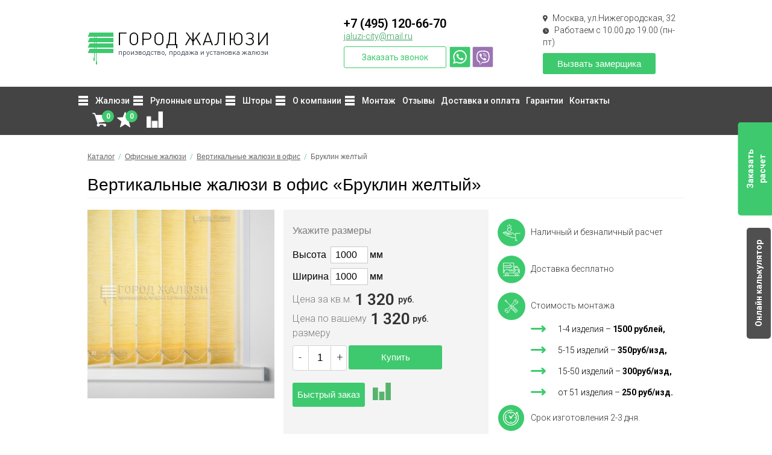

--- FILE ---
content_type: text/html; charset=UTF-8
request_url: https://www.jaluzi-city.ru/catalog/zhalyuzi-ofisnye/vertikalnye/bruklin-zheltyij/
body_size: 126276
content:
<!DOCTYPE html>
<html prefix="og: http://ogp.me/ns#">

<head>
  
      <meta name="yandex-verification" content="43ca23fabfd5d1b0" />
<meta name="yandex-verification" content="c513737582952354" />

<title>Купить Вертикальные жалюзи в офис «Бруклин желтый», изготовление и монтаж от «Город Жалюзи»</title>

<meta name="Description" content="Вертикальные жалюзи в офис &laquo;Бруклин желтый&raquo; с доставкой и монтажом от &laquo;Город Жалюзи&raquo;. Наш телефон в Москве: +7 (495) 120-66-70" />

<!-- OpenGraph -->
<meta property="og:locale" content="ru_RU" />
<meta property="og:type" content="website">
<meta property="og:site_name" content="https://www.jaluzi-city.ru/">
<meta property="og:title" content="Бруклин желтый. Компания «Город Жалюзи» - изготовление, продажа, монтаж жалюзи и солнцезащитных систем."/>
<meta property="og:image" content="/assets/template/images/logo.png">
<meta property="og:url" content="https://www.jaluzi-city.ru/bruklin-zheltyij" />
<meta property="og:description" content="Изготовление, продажа, монтаж жалюзи и солнцезащитных систем в  компании «Город Жалюзи». Бруклин желтый. Наш телефон в Москве: +7 (495) 120-66-70">





<meta http-equiv="Content-Type" content="text/html; charset=UTF-8" />
<meta name="viewport" content="width=device-width, initial-scale=1, user-scalable=no">


<meta name="robots" content="index,follow" />
<link rel="icon" href="/favicon.png" type="image/x-icon" />
<link rel="shortcut icon" href="/favicon.png" type="image/x-icon">

<base href="https://www.jaluzi-city.ru/">





<link rel="stylesheet" type="text/css" href="/assets/template/css/bootstrap.css" />
<link rel="stylesheet" type="text/css" href="/assets/template/css/index.css" />
<link rel="stylesheet" type="text/css" href="/assets/template/css/menu.css" />
<link rel="stylesheet" type="text/css" href="/assets/template/css/pushy.css" />
<script src="https://ajax.googleapis.com/ajax/libs/jquery/2.2.4/jquery.min.js"></script>
<!--<script src="https://ajax.googleapis.com/ajax/libs/jquery/2.1.3/jquery.min.js"></script> -->
<!-- <script src="/assets/template/js/main.js"></script> -->


<script type="text/javascript" src="/assets/template/fancybox/jquery.fancybox.min.js"></script>

  

  <script src="/assets/template/js/prototype.js" type="text/javascript"></script>
  <script src="/assets/template/js/common.js?123456790" type="text/javascript"></script>
  <script src="/assets/template/js/sa/effects.js" type="text/javascript"></script>
  <script src="/assets/template/js/sa/slider.js" type="text/javascript"></script>
  <script src="/assets/template/overlib/overlib.js" type="text/javascript"></script>

  <script type="text/javascript" src="/assets/template/tabs/tabs.js"></script>
  <link href="/assets/template/tabs/tabs.css" rel="stylesheet" type="text/css" />

  <link rel="stylesheet" href="/assets/template/modules/catalog_items/css/catalog_items.css" type="text/css" />
  <script type="text/javascript" src="/assets/template/modules/catalog_items/css/highslide.js"></script>
  <script type="text/javascript">
  hs.graphicsDir = '/assets/template/modules/catalog_items/css/graphics/';
  hs.outlineType = 'rounded-white';
  var item_price='900';
  </script>

<link rel="stylesheet" href="/assets/components/msfavorites/css/default.min.css?v=f301bf14" type="text/css" />

<meta name="msfavorites:version" content="3.0.5-beta">
<meta name="msfavorites:ctx" content="web">
<meta name="msfavorites:actionUrl" content="/assets/components/msfavorites/action.php">

<link rel="stylesheet" href="/assets/components/minishop2/css/web/default.css?v=70be34f1ac" type="text/css" />
<script type="text/javascript">miniShop2Config = {"cssUrl":"\/assets\/components\/minishop2\/css\/web\/","jsUrl":"\/assets\/components\/minishop2\/js\/web\/","actionUrl":"\/assets\/components\/minishop2\/action.php","ctx":"web","close_all_message":"\u0437\u0430\u043a\u0440\u044b\u0442\u044c \u0432\u0441\u0435","price_format":[2,"."," "],"price_format_no_zeros":true,"weight_format":[3,"."," "],"weight_format_no_zeros":true};</script>
<link rel="stylesheet" href="/assets/template/modules/gallery/css/lightview.css" type="text/css" />
<script type="text/javascript" src="/assets/template/modules/gallery/js/prototype.js"></script>
<script type="text/javascript" src="/assets/template/modules/gallery/js/scriptaculous.js?load=effects"></script>
<script type="text/javascript" src="/assets/template/modules/gallery/js/lightview.js"></script>
<link rel="stylesheet" href="/assets/template/css/forms.css" type="text/css" />
<link rel="stylesheet" href="/assets/components/comparison/css/default.css" type="text/css" />
<script type="text/javascript">if (typeof TicketsConfig == "undefined")  {TicketsConfig={"ctx":"web","jsUrl":"\/assets\/components\/tickets\/js\/web\/","cssUrl":"\/assets\/components\/tickets\/css\/web\/","actionUrl":"\/assets\/components\/tickets\/action.php","close_all_message":"\u0437\u0430\u043a\u0440\u044b\u0442\u044c \u0432\u0441\u0435","tpanel":0,"enable_editor":1};} else {MergeConfig={"ctx":"web","jsUrl":"\/assets\/components\/tickets\/js\/web\/","cssUrl":"\/assets\/components\/tickets\/css\/web\/","actionUrl":"\/assets\/components\/tickets\/action.php","close_all_message":"\u0437\u0430\u043a\u0440\u044b\u0442\u044c \u0432\u0441\u0435","tpanel":0,"enable_editor":1}; for (var attrname in MergeConfig) { TicketsConfig[attrname] = MergeConfig[attrname]; }}</script>
<script type="text/javascript">TicketsConfig.editor={ticket: {onTab: {keepDefault:false, replaceWith:"	"},
        markupSet: [
            {name:"Bold", className: "btn-bold", key:"B", openWith:"<b>", closeWith:"</b>" },
            {name:"Italic", className: "btn-italic", key:"I", openWith:"<i>", closeWith:"</i>"  },
            {name:"Underline", className: "btn-underline", key:"U", openWith:"<u>", closeWith:"</u>" },
            {name:"Stroke through", className: "btn-stroke", key:"S", openWith:"<s>", closeWith:"</s>" },
            {separator:"---------------" },
            {name:"Bulleted List", className: "btn-bulleted", openWith:"	<li>", closeWith:"</li>", multiline:true, openBlockWith:"<ul>\n", closeBlockWith:"\n</ul>"},
            {name:"Numeric List", className: "btn-numeric", openWith:"	<li>", closeWith:"</li>", multiline:true, openBlockWith:"<ol>\n", closeBlockWith:"\n</ol>"},
            {separator:"---------------" },
            {name:"Quote", className: "btn-quote", openWith:"<blockquote>", closeWith:"</blockquote>"},
            {name:"Code", className: "btn-code", openWith:"<code>", closeWith:"</code>"},
            {name:"Link", className: "btn-link", openWith:"<a href=\"[![Link:!:http://]!]\">", closeWith:"</a>" },
            {name:"Picture", className: "btn-picture", replaceWith:"<img src=\"[![Source:!:http://]!]\" />" },
            {separator:"---------------" },
            {name:"Cut", className: "btn-cut", openWith:"<cut/>" }
        ]},comment: {onTab: {keepDefault:false, replaceWith:"	"},
        markupSet: [
            {name:"Bold", className: "btn-bold", key:"B", openWith:"<b>", closeWith:"</b>" },
            {name:"Italic", className: "btn-italic", key:"I", openWith:"<i>", closeWith:"</i>"  },
            {name:"Underline", className: "btn-underline", key:"U", openWith:"<u>", closeWith:"</u>" },
            {name:"Stroke through", className: "btn-stroke", key:"S", openWith:"<s>", closeWith:"</s>" },
            {separator:"---------------" },
            {name:"Quote", className: "btn-quote", openWith:"<blockquote>", closeWith:"</blockquote>"},
            {name:"Code", className: "btn-code", openWith:"<code>", closeWith:"</code>"},
            {name:"Link", className: "btn-link", openWith:"<a href=\"[![Link:!:http://]!]\">", closeWith:"</a>" },
            {name:"Picture", className: "btn-picture", replaceWith:"<img src=\"[![Source:!:http://]!]\" />" }
        ]}};</script>
<link rel="stylesheet" href="/assets/components/tickets/js/web/editor/editor.css" type="text/css" />
<link rel="stylesheet" href="/assets/components/tickets/css/web/default.css" type="text/css" />
<script type="text/javascript">TicketsConfig.formBefore = 0;TicketsConfig.thread_depth = 0;</script>
<link rel="stylesheet" href="/assets/components/ajaxform/css/default.css" type="text/css" />
<link rel="stylesheet" href="/assets/components/pdotools/css/pdopage.min.css" type="text/css" />
<script type="text/javascript">pdoPage = {callbacks: {}, keys: {}, configs: {}};</script>
<link rel="canonical" href="https://www.jaluzi-city.ru/catalog/zhalyuzi-ofisnye/vertikalnye/bruklin-zheltyij/"/>
</head>

<script type="text/javascript">
  $(function () {
    $('input[name="callback-personal-data-flag"]').click(function(){
        var submit_element   = $(this).closest('form').find('input[type="submit"]');
        var checkbox_element = $(this).closest('form').find('.callback-checkbox-custom');
        if ($(this).hasClass('active')) {
            $(this).removeClass('active');
            checkbox_element.addClass('active');
            submit_element.attr('disabled', false);
        } else {
            $(this).addClass('active');
            checkbox_element.removeClass('active');
            submit_element.attr('disabled', 'disabled');
        }
        });
/*    var callback_element = jQuery('.btn-callme, .service a.vz, div.btn-oneclick');

    callback_element.on('click', function (e) {
      var
        target_form = $('#callme-form, #oneclick, #vyzov-zamerschika'),
        submit_element = target_form.find('input[type="submit"]');



      $(document).find('input[name="callback-personal-data-flag"]').off('click').on('click', function (e) {
        toggleButton();
        e.stopPropagation();
      });


      $(document).find('.callback-checkbox-custom').parent().off('click').on('click', function (e) {
        $(document).find('.callback-checkbox-custom').trigger('click');

        e.stopPropagation();
        e.preventDefault();
      });
      
      toggleButton();   


      $(document).find('.callback-checkbox-custom').off('click').on('click', function (e) { 
          $(document).find('input[name="callback-personal-data-flag"]').trigger('click');

          if ($(this).hasClass('active')) {
            $(this).removeClass('active');
          } else {
            $(this).addClass('active');
          }

          e.stopPropagation();
          e.preventDefault();
      });

      function toggleButton() {
          if ($(document).find('input[name="callback-personal-data-flag"]').prop('checked')) {
            submit_element.attr('disabled', false);   
          } else {
            submit_element.attr('disabled', 'disabled');    
          }
      }      
    });*/
  });
  
</script>

<script>
  Array.prototype.reduce = function(callback, initialVal) {
    var accumulator = (initialVal === undefined) ? undefined : initialVal;
    for (var i = 0; i < this.length; i++) {
        if (accumulator !== undefined)
            accumulator = callback.call(undefined, accumulator, this[i], i, this);
        else
            accumulator = this[i];
    }
    return accumulator;
  };
</script>

<body>

  <!-- Google Tag Manager (noscript) -->
  <noscript><iframe src="https://www.googletagmanager.com/ns.html?id=GTM-WLMJMDV"
  height="0" width="0" style="display:none;visibility:hidden"></iframe></noscript>
  <!-- End Google Tag Manager (noscript) -->

  

<div class="header-area push">
    <div class="container">
        <div class="header-area-layer">
            <div class="row vertical-align">
                <div class="col-md-5 col-sm-4 col-xs-12 logo">
                    <a href="/"><img src="/assets/template/images/logo.png" border="0" alt="Город Жалюзи"/></a>
                    <a class="header-whatsapp"
                       href="whatsapp://send?text=Здравствуйте,%20&phone=+79257119190&abid=+79257119190"></a>
                    <a class="header-viber" href="viber://chat?number=%2B79257119190"></a>
                </div>
                <div class="col-md-4 col-sm-4 hidden-xs phone"><a href="tel:+74951206670">+7 (495) 120-66-70</a>
                    <br/><a class="head-mail" href="mailto:jaluzi-city@mail.ru">jaluzi-city@mail.ru</a>
                    <br/><!--<span>Работаем с 10.00 до 19.00</span>-->
                    <div class="buttons-call">
                        <div class="btn-callme" data-fancybox data-src="#callme">Заказать звонок</div>
                        <a class="header-whatsapp"
                           href="whatsapp://send?text=Здравствуйте,%20&phone=+79257119190&abid=+79257119190"></a>
                        <a class="header-viber" href="viber://chat?number=%2B79257119190"></a>
                    </div>
                </div>
                <div class="col-md-3 col-sm-4 hidden-xs service">
                    <div class="service_bk">
                        <div class="servive_adr">
                            <img src="/assets/uploads/images/geo.png" style="margin-right: 5px;">
                            <span>Москва, ул.Нижегородская, 32</span>
                        </div>
                        <div class="service_time">
                            <img src="/assets/uploads/images/hours.png" style="margin-right: 5px;">
                            <span>Работаем с 10.00 до 19.00 (пн-пт)</span>
                        </div>
                    </div>
                    <a class="vz" title="Бесплатный вызов замерщика" data-fancybox="" data-src="#vyzov-zamerschika">Вызвать
                        замерщика</a>
                </div>
            </div>

            <div class="row mobile-only phone">
                <div>
                    <a class="head-tel" href="tel:+74951206670">+7 (495) 120-66-70</a><br>
                    <a class="head-mail" href="mailto:jaluzi-city@mail.ru">jaluzi-city@mail.ru</a>
                </div>
                <div class="btn-callme" data-fancybox="" data-src="#callme">Заказать звонок</div>
            </div>

        </div>
    </div>
</div>


<div id="navigation-fix">
    <div class="fixinner">
        <div class="fixinner-top">
            <div class="menu-btn fixmenubtn">☰</div>
            <div class="fixinner-top__left">
                <div class="mainmenu_bk cart fixcart">
                    <!-- <a href="/cart/" title="Перейти в корзину и оформить заказ">
                      <div id="cart-info"><span class="cart_small_goods ms2_total_count">0</span></div>
                    </a>  -->
                    <a href="/cart/" title="Перейти в корзину и оформить заказ">
  <div id="cart-info"><span class="cart_small_goods ms2_total_count">0</span></div>
</a>                    <a href="/favorites" class="msfavorites-total-all visible favoritesl-get"
                       data-data-list="default"
                       data-data-type="resource"
                       data-msfavorites-animation
                    >I
                        <span class="msfavorites-total favoritesl-total " data-data-list="default"
                              data-data-type="resource">0</span>
                    </a>
                    <span class="comparison comparison-get comparison-default added">
	<a href="#" class="comparison-go">
		Сравнить (<span class="comparison-total">0</span>)
	</a>
</span>
                </div>
            </div>
            <div class="fixinner-top__right">
                <a href="tel:+74951206670" class="phonefix">+7 (495) 120-66-70</a>
                <div class="btn-callme fixcallme" data-fancybox="" data-src="#callme">Заказать звонок</div>
                <div class="mobile-btns">
                    <div class="mobile-top-info-btn btn-callme fixcallme"></div>
                    <div class="mobile-top-info">
                        <a href="tel:+74951206670" class="phonefix">+7 (495) 120-66-70</a>
                        <div class="btn-callme fixcallme" data-fancybox="" data-src="#callme">Заказать звонок</div>
                    </div>
                </div>
                <a class="vz fixvz" title="Бесплатный вызов замерщика" data-fancybox="" data-src="#vyzov-zamerschika">Вызвать
                    замерщика</a>
            </div>
        </div>
        <div class="fixinner-bottom">
            <div class="mainmenu fixmainmenu">
                <nav>
                    <ul id="nav">
                        <li>
                            <a href="catalog/" class="menu-catalog">Жалюзи</a>
                            <div class="megamenu 1">
                                <div class="megamenu-list clearfix">
                          <span>
                          <span style="font-weight: bold;color: #3ec96e">ПО ТИПУ</span>
                            <span><a href="catalog/zhalyuzi-vertikalnye/">Вертикальные</a></span>
                            <span><a href="catalog/zhalyuzi-gorizontalnye/">Горизонтальные</a></span>
                            <span><a href="catalog/fotozhalyuzi/">Фотожалюзи</a></span>
                            <span><a href="catalog/multifakturnye-zhalyuzi/">Мультифактурные </a></span>
                            <span><a href="catalog/zhalyuzi-nepravilnyh-form/">Неправильных форм</a></span>
                            <span><a href="catalog/tyulevye-zhalyuzi/">Тюлевые </a></span>
                            <span><a href="catalog/zhalyuzi-isotra/">Isotra</a></span>
                            <span><a href="catalog/zhalyuzi-isolite/">Isolite</a></span>
                            <span><a href="catalog/zhalyuzi-elektricheskie/">Автоматика для </a></span>
                            <span><a href="catalog/zhalyuzi-ofisnye/">Офисные</a></span>
                            <span><a href="catalog/zhalyuzi-na-plastikovye-okna/">На пластиковые окна</a></span>
                          </span>
                                    <span>
                            <span style="font-weight: bold;color: #3ec96e">МАТЕРИАЛ</span><span><a
                                                    href="catalog/zhalyuzi-derevyannye/">Деревянные</a></span>
                            <span><a href="catalog/zhalyuzi-alyuminievye/">Алюминиевые</a></span>
                            <span><a href="catalog/zhalyuzi-tkanevye/">Тканевые</a></span>
                            <span><a href="catalog/zhalyuzi-plastikovye/">Пластиковые</a></span>
                            <span><a href="catalog/zhalyuzi-bambukovye/">Бамбуковые</a></span>
                          </span>
                                </div>
                            </div>
                        </li>
                        <li>
                            <a href="catalog/rulonnye-shtory/" class="menu-catalog">Рулонные шторы</a>
                            <div class="megamenu 1" style="width: 210px">
                                <div class="megamenu-list clearfix">
                                    <span><a href="catalog/rulonnye-shtory/mini/">Шторы системы Mini</a></span>
                                    <span><a href="catalog/rulonnye-zhalyuzi/">Рулонные жалюзи</a></span>
                                    <span><a href="catalog/zhalyuzi-zebra-den-noch/">Жалюзи Зебра</a></span>
                                    <span><a href="catalog/rulonnye-zhalyuzi/uni/">Кассетные жалюзи Uni</a></span>
                                    <span><a href="catalog/rulonnye-shtory-lux/">Рулонные шторы Люкс</a></span>
                                    <span><a href="catalog/rulonnye-shtory/grand/">Рулонные шторы Гранд</a></span>
                                    <span><a href="catalog/rulonnye-shtory-b-27/">Рулонные шторы В-27</a></span>
                                </div>
                            </div>
                        </li>
                        <li>
                            <a href="catalog/" class="menu-catalog">Шторы</a>
                            <div class="megamenu 1" style="width: 210px">
                                <div class="megamenu-list clearfix">
                                    <span><a href="catalog/zhalyuzi-plisse/">Жалюзи плиссе</a></span>
                                    <span><a href="catalog/shtory-plisse/">Шторы плиссе</a></span>
                                    <span><a href="catalog/rimskie-shtory/">Римские шторы</a></span>
                                </div>
                            </div>
                        </li>
                        <li>
                            <a href="o-kompanii/" class="menu-catalog">О компании</a>
                            <div class="megamenu 1" style="width: 210px">
                                <div class="megamenu-list clearfix">
                                    <span><a href="o-kompanii/rekvizityi/">Реквизиты</a></span>
                                    <span><a href="o-kompanii/novosti/">Новости</a></span>
                                    <span><a href="o-kompanii/vopros-otvet/">Вопрос-ответ</a></span>
                                    <span><a href="o-kompanii/sertifikaty/">Сертификаты</a></span>
                                </div>
                            </div>
                        </li>
                        <li>
                            <a href="montazh/" class="menu-catalog">Монтаж</a>
                            <div class="megamenu 1" style="width: 210px">
                                <div class="megamenu-list clearfix">
        <span><a href="montazh/instrukcii/">Инструкции</a></span>
                                </div>
                            </div>
                        </li>
                        <li>
                            <a href="otzyvy/">Отзывы</a>
                        </li>
                        <li>
                            <a href="dostavka-i-oplata/">Доставка и оплата</a>
                        </li>
                        <li>
                            <a href="garantii/">Гарантии</a>
                        </li>
                        <li>
                            <a href="kontakty/">Контакты</a>
                        </li>
                    </ul>
                </nav>
            </div>
        </div>
    </div>
    <section itemscope itemtype="http://schema.org/WPHeader" style="display:none">
        <p itemprop="name">Город жалюзи</p>
        <p itemprop="description">производство, продажа и установка жалюзи</p>
    </section>
</div>

  <!--Mainmenu Start-->
<div class="mainmenu-area hidden-sm hidden-xs push">
  <div id="sticker">
    <div class="container">
      <div class="mainmenu-area-layer">
        <div class="row">
          <div class="col-md-12 hidden-sm hidden-xs cart">
            <div class="mainmenu">
              <nav itemscope itemtype="http://schema.org/SiteNavigationElement">
                 
                <ul id="nav" itemprop="about" itemscope itemtype="http://schema.org/ItemList">
                    <li itemprop="itemListElement" itemscope itemtype="http://schema.org/ItemList">
    <a itemprop="url" href="catalog/" class="menu-catalog" >Жалюзи</a>
     <meta itemprop="name" content="Жалюзи" />
    <div class="megamenu 1">
      <div class="megamenu-list clearfix">
          <span>
    <span style="font-weight: bold;color: #3ec96e">ПО ТИПУ</span><span>
  <!-- <a href="catalog/zhalyuzi-vertikalnye/" >Вертикальные жалюзи</a> -->
  <a class="uppercase-first-letter" href="catalog/zhalyuzi-vertikalnye/" >Вертикальные </a>



</span>
<span>
  <!-- <a href="catalog/zhalyuzi-gorizontalnye/" >Горизонтальные жалюзи</a> -->
  <a class="uppercase-first-letter" href="catalog/zhalyuzi-gorizontalnye/" >Горизонтальные </a>



</span>
<span>
  <!-- <a href="catalog/fotozhalyuzi/" >Фотожалюзи</a> -->
  <a class="uppercase-first-letter" href="catalog/fotozhalyuzi/" >Фото</a>



</span>
<span>
  <!-- <a href="catalog/multifakturnye-zhalyuzi/" >Мультифактурные жалюзи</a> -->
  <a class="uppercase-first-letter" href="catalog/multifakturnye-zhalyuzi/" >Мультифактурные </a>



</span>
<span>
  <!-- <a href="catalog/zhalyuzi-nepravilnyh-form/" >Жалюзи неправильных форм</a> -->
  <a class="uppercase-first-letter" href="catalog/zhalyuzi-nepravilnyh-form/" > неправильных форм</a>



</span>
<span>
  <!-- <a href="catalog/tyulevye-zhalyuzi/" >Тюлевые жалюзи</a> -->
  <a class="uppercase-first-letter" href="catalog/tyulevye-zhalyuzi/" >Тюлевые </a>



</span>
<span>
  <!-- <a href="catalog/zhalyuzi-isotra/" >Жалюзи Isotra</a> -->
  <a class="uppercase-first-letter" href="catalog/zhalyuzi-isotra/" > Isotra</a>



</span>
<span>
  <!-- <a href="catalog/zhalyuzi-isolite/" >Жалюзи Isolite</a> -->
  <a class="uppercase-first-letter" href="catalog/zhalyuzi-isolite/" > Isolite</a>



</span>
<span>
  <!-- <a href="catalog/zhalyuzi-elektricheskie/" >Автоматика для жалюзи</a> -->
  <a class="uppercase-first-letter" href="catalog/zhalyuzi-elektricheskie/" >Автоматика для </a>



</span>
<span>
  <!-- <a href="catalog/zhalyuzi-ofisnye/" >Офисные жалюзи</a> -->
  <a class="uppercase-first-letter" href="catalog/zhalyuzi-ofisnye/" >Офисные </a>



</span>
<span>
  <!-- <a href="catalog/zhalyuzi-na-plastikovye-okna/" >Жалюзи на пластиковые окна</a> -->
  <a class="uppercase-first-letter" href="catalog/zhalyuzi-na-plastikovye-okna/" > на пластиковые окна</a>



</span>
<span>
  <!-- <a href="catalog/zhalyuzi-na-mansardnye-okna/" >Жалюзи на мансардные окна</a> -->
  <a class="uppercase-first-letter" href="catalog/zhalyuzi-na-mansardnye-okna/" > на мансардные окна</a>



</span>
  </span>
  <span>
    <span style="font-weight: bold;color: #3ec96e">МАТЕРИАЛ</span><span>
  <!-- <a href="catalog/zhalyuzi-derevyannye/" >Деревянные</a> -->
  <a class="uppercase-first-letter" href="catalog/zhalyuzi-derevyannye/" >Деревянные</a>



</span>
<span>
  <!-- <a href="catalog/zhalyuzi-alyuminievye/" >Алюминиевые</a> -->
  <a class="uppercase-first-letter" href="catalog/zhalyuzi-alyuminievye/" >Алюминиевые</a>



</span>
<span>
  <!-- <a href="catalog/zhalyuzi-tkanevye/" >Тканевые</a> -->
  <a class="uppercase-first-letter" href="catalog/zhalyuzi-tkanevye/" >Тканевые</a>



</span>
<span>
  <!-- <a href="catalog/zhalyuzi-plastikovye/" >Пластиковые</a> -->
  <a class="uppercase-first-letter" href="catalog/zhalyuzi-plastikovye/" >Пластиковые</a>



</span>
<span>
  <!-- <a href="catalog/zhalyuzi-bambukovye/" >Бамбуковые</a> -->
  <a class="uppercase-first-letter" href="catalog/zhalyuzi-bambukovye/" >Бамбуковые</a>



</span>
  </span>
      </div>
    </div>
  </li>
  <li itemprop="itemListElement" itemscope itemtype="http://schema.org/ItemList">
    <a itemprop="url" href="catalog/rulonnye-shtory/" class="menu-catalog" >Рулонные шторы</a>
     <meta itemprop="name" content="Рулонные шторы" />
    <div class="megamenu 1" style="width: 210px">
      <div class="megamenu-list clearfix">
        <span>
  <!-- <a href="catalog/rulonnye-shtory/mini/" >Рулонные шторы МИНИ</a> -->
  <a class="uppercase-first-letter" href="catalog/rulonnye-shtory/mini/" >Рулонные шторы МИНИ</a>



</span>
<span>
  <!-- <a href="catalog/rulonnye-shtory/zhalyuzi-zebra-mini/" >Рулонные шторы (зебра) МИНИ</a> -->
  <a class="uppercase-first-letter" href="catalog/rulonnye-shtory/zhalyuzi-zebra-mini/" >Рулонные шторы (зебра) МИНИ</a>



</span>
<span>
  <!-- <a href="catalog/rulonnye-zhalyuzi/" >Рулонные шторы СТАНДАРТ</a> -->
  <a class="uppercase-first-letter" href="catalog/rulonnye-zhalyuzi/" >Рулонные шторы СТАНДАРТ</a>



</span>
<span>
  <!-- <a href="catalog/zhalyuzi-zebra-den-noch/" >Рулонные шторы (зебра) СТАНДАРТ</a> -->
  <a class="uppercase-first-letter" href="catalog/zhalyuzi-zebra-den-noch/" >Рулонные шторы (зебра) СТАНДАРТ</a>



</span>
<span>
  <!-- <a href="catalog/rulonnye-zhalyuzi/uni/" >Рулонные шторы кассетные UNI.</a> -->
  <a class="uppercase-first-letter" href="catalog/rulonnye-zhalyuzi/uni/" >Рулонные шторы кассетные UNI.</a>



</span>
<span>
  <!-- <a href="catalog/rulonnye-shtory-lux/" >Рулонные шторы Люкс</a> -->
  <a class="uppercase-first-letter" href="catalog/rulonnye-shtory-lux/" >Рулонные шторы Люкс</a>



</span>
<span>
  <!-- <a href="catalog/rulonnye-shtory/grand/" >Рулонные шторы Гранд</a> -->
  <a class="uppercase-first-letter" href="catalog/rulonnye-shtory/grand/" >Рулонные шторы Гранд</a>



</span>
<span>
  <!-- <a href="catalog/rulonnye-shtory-b-27/" >Рулонные шторы В-27</a> -->
  <a class="uppercase-first-letter" href="catalog/rulonnye-shtory-b-27/" >Рулонные шторы В-27</a>



</span>
      </div>
    </div>
  </li>
  <li itemprop="itemListElement" itemscope itemtype="http://schema.org/ItemList">
    <a itemprop="url" href="catalog/" class="menu-catalog" >Шторы</a>
     <meta itemprop="name" content="Шторы" />
    <div class="megamenu 1" style="width: 210px">
      <div class="megamenu-list clearfix">
        <span>
  <!-- <a href="catalog/zhalyuzi-plisse/" >Жалюзи плиссе</a> -->
  <a class="uppercase-first-letter" href="catalog/zhalyuzi-plisse/" > плиссе</a>



</span>
<span>
  <!-- <a href="catalog/shtory-plisse/" >Шторы плиссе</a> -->
  <a class="uppercase-first-letter" href="catalog/shtory-plisse/" >Шторы плиссе</a>



</span>
<span>
  <!-- <a href="catalog/rimskie-shtory/" >Римские шторы</a> -->
  <a class="uppercase-first-letter" href="catalog/rimskie-shtory/" >Римские шторы</a>



</span>
      </div>
    </div>
  </li>
  <li itemprop="itemListElement" itemscope itemtype="http://schema.org/ItemList">
    <a itemprop="url" href="o-kompanii/" class="menu-catalog" >О компании</a>
     <meta itemprop="name" content="О компании" />
    <div class="megamenu 1" style="width: 210px">
      <div class="megamenu-list clearfix">
        <span>
  <!-- <a href="o-kompanii/rekvizityi/" >Реквизиты</a> -->
  <a class="uppercase-first-letter" href="o-kompanii/rekvizityi/" >Реквизиты</a>



</span>
<span>
  <!-- <a href="o-kompanii/novosti/" >Новости</a> -->
  <a class="uppercase-first-letter" href="o-kompanii/novosti/" >Новости</a>



</span>
<span>
  <!-- <a href="o-kompanii/vopros-otvet/" >Вопрос-ответ</a> -->
  <a class="uppercase-first-letter" href="o-kompanii/vopros-otvet/" >Вопрос-ответ</a>



</span>
<span>
  <!-- <a href="o-kompanii/sertifikaty/" >Сертификаты</a> -->
  <a class="uppercase-first-letter" href="o-kompanii/sertifikaty/" >Сертификаты</a>



</span>
      </div>
    </div>
  </li>
  <li itemprop="itemListElement" itemscope itemtype="http://schema.org/ItemList">
    <a itemprop="url" href="montazh/" class="menu-catalog" >Монтаж</a>
     <meta itemprop="name" content="Монтаж" />
    <div class="megamenu 1" style="width: 210px">
      <div class="megamenu-list clearfix">
        <span>
  <!-- <a href="montazh/instrukcii/" >Инструкции</a> -->
  <a class="uppercase-first-letter" href="montazh/instrukcii/" >Инструкции</a>



</span>
      </div>
    </div>
  </li>
<li itemprop="itemListElement" itemscope itemtype="http://schema.org/ItemList">
  <a itemprop="url" href="otzyvy/" >Отзывы</a>
  <meta itemprop="name" content="Отзывы" />
  </li><li itemprop="itemListElement" itemscope itemtype="http://schema.org/ItemList">
  <a itemprop="url" href="dostavka-i-oplata/" >Доставка и оплата</a>
  <meta itemprop="name" content="Доставка и оплата" />
  </li><li itemprop="itemListElement" itemscope itemtype="http://schema.org/ItemList">
  <a itemprop="url" href="garantii/" >Гарантии</a>
  <meta itemprop="name" content="Гарантии" />
  </li><li itemprop="itemListElement" itemscope itemtype="http://schema.org/ItemList">
  <a itemprop="url" href="kontakty/" >Контакты</a>
  <meta itemprop="name" content="Контакты" />
  </li>                </ul>
              </nav>
            </div>
              <div class="mainmenu_bk cart">
                    <div class="search">
                        <a class="search_btn"></a>
                        <div class="head-search-form">
  <form class="ya-site-form ya-site-form_bg_transparent ya-site-form_inited_yes" id="ya-site-form0" action="search/">
    <div class="ya-site-form__form">
      <table class="ya-site-form__wrap" cellpadding="0" cellspacing="0">
        <tbody>
          <tr>
            <td class="ya-site-form__search-wrap">
              <table class="ya-site-form__search" cellpadding="0" cellspacing="0">
                <tbody>
                  <tr>
                    <td class="ya-site-form__search-input">
                      <table class="ya-site-form__search-input-layout">
                        <tbody>
                          <tr>
                            <td class="ya-site-form__search-input-layout-l">
                              <div class="ya-site-form__input">
                                <input name="search" type="search" value="" class="ya-site-form__input-text" placeholder="Поиск" autocomplete="off">
                                <div class="ya-site-suggest">
                                  <div class="ya-site-suggest-popup" style="display: none;"><i class="ya-site-suggest__opera-gap"></i>
                                    <div class="ya-site-suggest-list">
                                      <div class="ya-site-suggest__iframe"></div>
                                      <ul class="ya-site-suggest-items"></ul>
                                    </div>
                                  </div>
                                </div>
                              </div>
                            </td>
                            <td class="ya-site-form__search-input-layout-r">
                              <input class="ya-site-form__submit" type="submit" value="Найти">
                            </td>
                          </tr>
                        </tbody>
                      </table>
                    </td>
                  </tr>
                  <tr>
                    <td class="ya-site-form__gap">
                      <div class="ya-site-form__gap-i"></div>
                    </td>
                  </tr>
                </tbody>
              </table>
            </td>
          </tr>
        </tbody>
      </table>
    </div>
  </form>
    <a class="search_close"></a>
</div>

<div style="clear:both"></div>                     </div>
                  <!--<a href="/cart/" title="Перейти в корзину и оформить заказ">
  <div id="cart-info"><span class="cart_small_goods ms2_total_count">0</span></div>
</a> -->

              <a href="/cart/" title="Перейти в корзину и оформить заказ">
  <div id="cart-info"><span class="cart_small_goods ms2_total_count">0</span></div>
</a>                          <a href="/favorites" class="msfavorites-total-all visible favoritesl-get"
                           data-data-list="default"
                           data-data-type="resource"
                           data-msfavorites-animation
                          >I
                            <span class="msfavorites-total favoritesl-total test" data-data-list="default" data-data-type="resource">0</span>
                          </a>
                     
                      <span class="comparison comparison-get comparison-default added">
	<a href="#" class="comparison-go">
		Сравнить (<span class="comparison-total">0</span>)
	</a>
</span>
              </div>
          </div>
        </div>
      </div>
    </div>
  </div>
</div>
<!--End of Mainmenu-->



<!-- Mobile menu -->
<div class="mobile-menu-area hidden-lg hidden-md push">
  <div class="container">
    <div class="row">
      <div class="hidden-lg hidden-md col-sm-12 col-xs-12">
        <div class="menu-btn">&#9776;</div>
          <div class="mainmenu_bk cart">
              <div class="search">
                  <a class="search_btn"></a>
                  <div class="head-search-form">
  <form class="ya-site-form ya-site-form_bg_transparent ya-site-form_inited_yes" id="ya-site-form0" action="search/">
    <div class="ya-site-form__form">
      <table class="ya-site-form__wrap" cellpadding="0" cellspacing="0">
        <tbody>
          <tr>
            <td class="ya-site-form__search-wrap">
              <table class="ya-site-form__search" cellpadding="0" cellspacing="0">
                <tbody>
                  <tr>
                    <td class="ya-site-form__search-input">
                      <table class="ya-site-form__search-input-layout">
                        <tbody>
                          <tr>
                            <td class="ya-site-form__search-input-layout-l">
                              <div class="ya-site-form__input">
                                <input name="search" type="search" value="" class="ya-site-form__input-text" placeholder="Поиск" autocomplete="off">
                                <div class="ya-site-suggest">
                                  <div class="ya-site-suggest-popup" style="display: none;"><i class="ya-site-suggest__opera-gap"></i>
                                    <div class="ya-site-suggest-list">
                                      <div class="ya-site-suggest__iframe"></div>
                                      <ul class="ya-site-suggest-items"></ul>
                                    </div>
                                  </div>
                                </div>
                              </div>
                            </td>
                            <td class="ya-site-form__search-input-layout-r">
                              <input class="ya-site-form__submit" type="submit" value="Найти">
                            </td>
                          </tr>
                        </tbody>
                      </table>
                    </td>
                  </tr>
                  <tr>
                    <td class="ya-site-form__gap">
                      <div class="ya-site-form__gap-i"></div>
                    </td>
                  </tr>
                </tbody>
              </table>
            </td>
          </tr>
        </tbody>
      </table>
    </div>
  </form>
    <a class="search_close"></a>
</div>

<div style="clear:both"></div>              </div>
              <a href="/cart/" title="Перейти в корзину и оформить заказ">
  <div id="cart-info"><span class="cart_small_goods ms2_total_count">0</span></div>
</a>              <a href="/favorites" class="msfavorites-total-all visible favoritesl-get"
                         data-data-list="default"
                         data-data-type="resource"
                         data-msfavorites-animation
                      >I
                          <span class="msfavorites-total favoritesl-total " data-data-list="default" data-data-type="resource">0</span>
              </a>
              <span class="comparison comparison-get comparison-default added">
	<a href="#" class="comparison-go">
		Сравнить (<span class="comparison-total">0</span>)
	</a>
</span>
             
          </div>
      </div>
    </div>
  </div>
</div>
<!-- Mobile menu -->

  <div class="content-area push" itemscope="" itemtype="https://schema.org/WebPage">
    <div itemscope itemtype="https://schema.org/Organization" style="display: none;">
      <span itemprop="name">Компания «Город жалюзи»</span>
      <a href="/" itemprop="url"><img src="/assets/template/images/logo.png" itemprop="logo"></a>
      <div itemprop="address" itemscope itemtype="https://schema.org/PostalAddress">
        <span itemprop="streetAddress">ул. Нижегородская, 32</span>
        <span itemprop="addressLocality">Москва, Российская Федерация</span>
      </div>
      <span itemprop="telephone">+7 (495) 120-66-70</span>
      <span itemprop="email">jaluzi-city@mail.ru</span>
    </div>
    <div class="container">
      <div class="content-area-layer">
        <div class="row">
          <div class="col-md-12 col-sm-12 col-xs-12 content-index">
            <br /><div id="road" itemscope="" itemtype="http://schema.org/BreadcrumbList"><span itemscope="" itemprop="itemListElement" itemtype="http://schema.org/ListItem"><a href="catalog/" class="small" itemprop="item" title="Каталог"><span itemprop="name">Каталог</span></a><meta itemprop="position" content="1"></span>&nbsp;&nbsp;/&nbsp;&nbsp;<span itemscope="" itemprop="itemListElement" itemtype="http://schema.org/ListItem"><a href="catalog/zhalyuzi-ofisnye/" class="small" itemprop="item" title="Офисные жалюзи"><span itemprop="name">Офисные жалюзи</span></a><meta itemprop="position" content="2"></span>&nbsp;&nbsp;/&nbsp;&nbsp;<span itemscope="" itemprop="itemListElement" itemtype="http://schema.org/ListItem"><a href="catalog/zhalyuzi-ofisnye/vertikalnye/" class="small" itemprop="item" title="Вертикальные жалюзи в офис"><span itemprop="name">Вертикальные жалюзи в офис</span></a><meta itemprop="position" content="3"></span>&nbsp;&nbsp;/&nbsp;&nbsp;<span itemscope="" itemprop="itemListElement" itemtype="http://schema.org/ListItem"><span itemprop="name" class="small">Бруклин желтый<meta itemprop="position" content="4"></span></span></div>            
  <span itemscope itemtype="https://schema.org/Product">
  <h1 itemprop="name">Вертикальные жалюзи в офис «Бруклин желтый»</h1>

	                                                                                        
  <div class="row row-flex">
    <div class="col-md-4 col-sm-5 col-xs-12 image_item">
              <a id="thumb" class="highslide cart_img_link" onClick="return hs.expand(this);" href="/assets/uploads/products/2102/bruklin-zheltyij.jpg"><img itemprop="image" src="/assets/cache_image/assets/uploads/products/2102/bruklin-zheltyij_280x0_0f4.jpg" border="0" class="item_img" alt="Бруклин желтый" title="Бруклин желтый" />

                              
        </a>
          </div>
    
    <form class="col-md-4 col-sm-5 col-xs-12 data_item data_prod ms2_form" method="post">
      <input type="hidden" name="id" value="2102"/>
      <p class="pi">Укажите размеры</p>
      <div class="item-spec-options" id="spec-options-645">
        <table border="0" cellspacing="0" cellpadding="0">
          <tr id="spec_group_3">
            <td height="36">
              <label title="">Высота</label>
       </td>
            <td>
              <input type="text" value="1000" name="options[Высота]" />
       </td>
              <td height="36">
                  <label title="">мм</label>
         </td>
          </tr>
          <tr id="spec_group_2">
            <td height="36">
              <label title="">Ширина</label>
       </td>
            <td>
              <input type="text" value="1000" name="options[Ширина]" />
       </td>
              <td height="36">
                  <label title="">мм</label>
         </td>
          </tr>
        </table>
      </div>
        <div class="price_bk"><span class="price_label">Цена за кв.м.</span> <span class="price_item" style="text-decoration: line-through;">1 320 </span> <span class="price_item_ryb">руб.</span></div>
        <div class="price_bk"><span class="price_label">Цена по вашему размеру</span> <span class="price_item_user">1 320</span> <span class="price_item_ryb">руб.</span></div>
      <table border="0" cellspacing="0" cellpadding="0">
        <tr>
          <td valign="top">
              <div class="qty_td">
                  <span class="q-minus">-</span>
                  <input type="text" class="to_cart_amount" name="count" value="1" align="absmiddle" id="amount_items_2102">
                  <span class="q-plus">+</span>
              </div>
              <button type="submit" class="to_cart" name="ms2_action" value="cart/add">Купить</button>
              
              <div style="margin:20px 0;">
                <button class="to_cart2" data-fancybox data-src="#oneclick" data-fields="{ 'product': '#2102 Бруклин желтый (https://www.jaluzi-city.ru/catalog/zhalyuzi-ofisnye/vertikalnye/bruklin-zheltyij/)'}" title="Купить в один клик">Быстрый заказ</button>
                <div class="comparison comparison-default" data-id="2102" data-list="default">
	<a href="#" class="comparison-none_link comparison-add comparison-height" data-text="Обновляю список..." title="Добавить в сравнение"></a>
	<a href="#" class=" comparison-none_link comparison-remove comparison-height" data-text="Обновляю список..." title="Убрать из сравнения"></a>
	<!--<a href="#" class="comparison-go">Сравнить</a>
	<span class="comparison-total">0</span>-->
</div>


<script>
  
  jQuery('comparison-none_link').on('click', function (e) {
    e.preventDefault(); // этот код предотвращает стандартное поведение браузера по клику

});
</script>
                <div class="msfavorites"
                           data-click
                           data-data-list="default"
                           data-data-type="resource"
                           data-data-key="2102"
                           data-msfavorites-animation="like.png"
                        >
                            <span class="msfavorites-text-add favorites-add" title="Добавить в избранное"></span>
                            <span class="msfavorites-text-remove favorites-remove" title="Убрать из избранного"></span>
                </div>
              </div>
              
               <!-- <div class="getAverageRating-wrap">
                    <div class="getAverageRating" id="getAverageRating">
                     </div>
                     <span class="getAverageRating-total">(0)</span><div class="AverageRatingl" id="AverageRatingl">0.0</div>
                </div> -->
              <br/>
                  
                  

                
              
              
              

              <div class="buttons-call">
                 <a class="header-whatsapp" href="whatsapp://send?text=Здравствуйте,%20&amp;phone=+79257119190&amp;abid=+79257119190"></a>
                <a class="header-viber" href="viber://chat?number=%2B79257119190"></a>
              </div>
     </td>
        </tr>
      </table>
    </form>
    <div class="col-md-4 col-sm-5 col-xs-12  delivery-block">
            <div class="lineBlock">
        <div class="delivery_pay">Наличный и безналичный расчет</div>
        <div class="delivery_deli">Доставка бесплатно</div>
      </div>
      <div class="lineBlock">
        <div class="delivery_cost">Стоимость монтажа</div>
        <ul class="deliv_cost_els">
            <li class="el">1-4 изделия – <span class="bold-text">1500 рублей,</span></li>
            <li class="el">5-15 изделий – <span class="bold-text">350руб/изд,</span></li>
            <li class="el">15-50 изделий – <span class="bold-text">300руб/изд,</span></li>
            <li class="el">от 51 изделия – <span class="bold-text">250 руб/изд.</span></li>
        </ul>
      </div>
      <div class="lineBlock">
        <div class="delivery_time">Срок изготовления 2-3 дня.</div>
      </div>
      <a data-fancybox data-src="#btn-pay-honest-review">
        <button class="btn-pay-honest-review">
        <span></span>
          Платим за честные отзывы
        </button>
      </a>

  </div>







<script>
jQuery(function(){
  var MyTabs= new mtTab('tabs','div.my_tab');
  MyTabs.addTab('t1','Характеристики');
  MyTabs.addTab('t2','Описание');
  MyTabs.addTab('t3','Монтаж');
  MyTabs.addTab('t4','Замер');
  MyTabs.addTab('t5','Оплата и доставка');
  MyTabs.addTab('t6','Фото работ');
  MyTabs.addTab('t7','Отзывы');
  MyTabs.addTab('t8','Опции');
  MyTabs.addTab('t9','Комплект поставки');
  MyTabs.makeActive('t1');
});
</script>

<div id="tabs" class="productTabs">
    <div id="t1" class="my_tab">
        <!--    <div class="form-group">
        <label class="col-md-2 control-label">Прозрачность:</label>
        <div class="col-md-10 form-control-static">
                            Полузатемняющая                    </div>
    </div>
    <div class="form-group">
        <label class="col-md-2 control-label">Способ монтажа:</label>
        <div class="col-md-10 form-control-static">
                            Потолок/Стена/Проем                    </div>
    </div>
    <div class="form-group">
        <label class="col-md-2 control-label">Материал:</label>
        <div class="col-md-10 form-control-static">
                            Ткань                    </div>
    </div>
    <div class="form-group">
        <label class="col-md-2 control-label">Тип уборки:</label>
        <div class="col-md-10 form-control-static">
                            Сухая                    </div>
    </div>
    <div class="form-group">
        <label class="col-md-2 control-label">Вес ткани:</label>
        <div class="col-md-10 form-control-static">
                            200                    </div>
    </div>
    <div class="form-group">
        <label class="col-md-2 control-label">Состав ткани:</label>
        <div class="col-md-10 form-control-static">
                            100%Р                    </div>
    </div>
    <div class="form-group">
        <label class="col-md-2 control-label">Дополнительные опции:</label>
        <div class="col-md-10 form-control-static">
                            Грувер, валанс                    </div>
    </div>
-->

  
  <ul class="lsd-options-list">
      <li class="lsd-options-list-item">
      <span style="font-weight:bold">Прозрачность:</span>
                      <!--Полузатемняющая-->
        
        Полузатемняющая                          <div class="option-tip"><img class="question-mark" src="/assets/uploads/images/question-mark.png" width="15px" height="15px"><div class="content-tip"><img class="close-tip" src="/assets/uploads/images/cancel.png" width="15px" height="15px"><p>В конструкции рулонных штор и жалюзи используется ткань, которая пропускает около 50% солнечного света. С ней в комнате не будет абсолютно темно. При этом свет от уличных фонарей, фар, восходящего солнца существенно смягчится.</p></div></div>
                                                                                        </li>
      <li class="lsd-options-list-item">
      <span style="font-weight:bold">Способ монтажа:</span>
                      <!--Потолок/Стена/Проем-->
        
        Потолок/Стена/Проем                                                                                                    </li>
      <li class="lsd-options-list-item">
      <span style="font-weight:bold">Материал:</span>
                      <!--Ткань-->
        
        Ткань                                                                                                    </li>
      <li class="lsd-options-list-item">
      <span style="font-weight:bold">Тип уборки:</span>
                      <!--Сухая-->
        
        Сухая                                                        <div class="option-tip"><img class="question-mark" src="/assets/uploads/images/question-mark.png" width="15px" height="15px"><div class="content-tip"><img class="close-tip" src="/assets/uploads/images/cancel.png" width="15px" height="15px"><p>Допустима очистка с помощью мягкой щетки, пылесоса, сухой ветоши. Чтобы не повредить защитное покрытие, не применяйте чистящие средства, губки с грубой поверхностью. Сухая чистка разрешена для деревянных жалюзи, текстильных изделий со специальной пропиткой.</p></div></div>
                                                          </li>
      <li class="lsd-options-list-item">
      <span style="font-weight:bold">Вес ткани:</span>
                      <!--200-->
        
        200                    <div class="option-tip"><img class="question-mark" src="/assets/uploads/images/question-mark.png" width="15px" height="15px"><div class="content-tip"><img class="close-tip" src="/assets/uploads/images/cancel.png" width="15px" height="15px"><p>Указана для одного квадратного метра полотна. Зависит от толщины и количества нитей. Ткани с большим весом часто плотные, хорошо затемняют помещение. Легкие ткани хорошо драпируются. Чем больше вес ткани, тем надежнее должна быть карнизная система для штор.</p></div></div>
                                                                                              </li>
      <li class="lsd-options-list-item">
      <span style="font-weight:bold">Состав ткани:</span>
                      <!--100%Р-->
        
        100%Р                                                                                                    </li>
      <li class="lsd-options-list-item">
      <span style="font-weight:bold">Дополнительные опции:</span>
                      <!--Грувер, валанс-->
        
        Грувер, валанс                                                                                                    </li>
  </ul>

<style type="text/css">
  .lsd-options-list {
    list-style: none;
    padding: 0;
  }
</style>
 
    </div>
    <div id="t2" class="my_tab" itemprop="description">
        <div class="prod-desc">
                </div>


       
       
        
        
        
        
        
        
        
       
       
        
        
    <br />
    </div>
    <div id="t3" class="my_tab">
        <!--<div>инфо про монтаж</div>-->
      <noindex>
        <table class="price-table">
          <tbody>
            <tr>
              <td><span style="font-weight:bold">Вид монтажа</span></td>
              <td><span style="font-weight:bold">Цена </span></td>
            </tr>
            <tr>
              <td>Стандартные изделия ручным управлением (кол-во 1-4 изделия ) </td>
              <td>1500,00 рублей </td>
            </tr>
            <tr>
              <td>Стандартные изделия от 5-ти изделий  </td>
              <td>350,00 руб/шт</td>
            </tr>
            <tr>
              <td>Стандартные изделия от 11-ти до 30-ти изделий</td>
              <td>300,00 руб/шт</td>
            </tr>
            <tr>
              <td>Стандартные изделия от 31-го изделия </td>
              <td>250,00 руб/шт</td>
            </tr>
            <tr>
              <td>Изделия с моторизированным управление</td>
              <td>1000 руб/шт – но не менее 2000,00 руб</td>
            </tr>
            <tr>
              <td>Наклонные или жалюзи неправильной формы  </td>
              <td>600 руб/шт – но не менее 2000,00 руб </td>
            </tr>
            <tr>
              <td>Демонтаж изделий </td>
              <td>200,00 руб/шт</td>
            </tr>
          </tbody><tbody>
        </tbody></table>
      </noindex>
    </div>
    <div id="t4" class="my_tab">
        <!--<div>инфо про замер</div>-->
        <noindex><p>Бесплатный выезд замерщика с каталогами и образцами материалов, грамотная консультация по выбору жалюзи, гарантийное обслуживание.</p></noindex>
    </div>
    <div id="t5" class="my_tab">
        <!--<div>инфо про оплату и доставку</div>-->
        <noindex>
          <div class="h2">По Москве</div>
          <p>Доставка жалюзи по Москве в пределах МКАД - 400 руб.</p>
          <p>Бесплатная доставка изделий осуществляется при сумме заказа от 30 000 руб.</p>
          <div class="h2">По Московской области</div>
          <p>Стоимость доставки в города Подмосковья 400 руб. + 30 руб. за 1 км. от МКАД.</p>
          <div class="h3">По России</div>
          <p>Также мы доставляем жалюзи в другие города России, удобными для вас транспортными компаниями.</p>
          <div class="h3">Самовывоз</div>
          <p>Вы можете забрать свой заказ у нас на складе с 10:00 до 18:00 с понедельника по пятницу. Адрес офиса в <a href="kontakty/">контактах</a>.</p>
          <div class="h3">Варианты оплаты</div>
          <p><img alt="Способы оплаты" border="0" src="/assets/uploads/pay.jpg" title="Способы оплаты" /></p>
          <div class="h4">Безналичный:</div>
          <p>Авансовый платеж в размере 100% на расчетный счет компании. Если после выставления счета, он не будет оплачен в установленный срок, стоимость жалюзи может измениться и заказ придется рассчитывать заново.</p>
          <ul>
            <li>на расчётный счет;</li>
            <li>Qiwi;</li>
            <li>Yandex-деньги;</li>
            <li>перевод на карту Сбербанка.</li>
          </ul>
          <div class="h4">Наличными:</div>
          <p>Авансовый платеж в размере 50% можно оплатить специалисту при замере, либо приехав в офис. Окончательный расчет производится после установки изделий.</p>
          <ul>
            <li>при замере;</li>
            <li>при монтаже;</li>
            <li>в офисе.</li>
          </ul>
        </noindex>
    </div>
    <div id="t6" class="my_tab">
        <div class="item-jobs">
                            <div><a href="/assets/uploads/products/2102/bruklin-zheltyij.jpg" class="fancybox" rel="group">
                    <img src="/assets/cache_image/assets/uploads/products/2102/bruklin-zheltyij_245x180_415.jpg" alt="" title="">
                </a></div>
                    </div>
    </div>
    <div id="t7" class="my_tab">
      <div class="reviews_block">
        
      </div>
      
      <div class="prod-otzI"></div>
         <section class="inner-bottom-xs comments">
     <h3>ОТЗЫВЫ <span id="comment-total">(25)</span></h3>
		  <div id="comments-wrapper">
    			<div class="comment-list" id="comments">
    			  
    			</div>	
  		</div>
  		  <div id="comments-tpanel">
  			<div id="tpanel-refresh"></div>
  			<div id="tpanel-new"></div>
		  </div>
</section><section id="reply-block" class="leave-reply">
			  <h3>Оставить отзыв</h3>
			  <div id="comment-form-placeholder">
			  <form role="form" id="comment-form" action="" method="post" class="reply-form cf-style-1">
				<div id="comment-preview-placeholder"></div>
				<input type="hidden" name="thread" value="resource-2102"/>
				<input type="hidden" name="parent" value="0"/>
				<input type="hidden" name="id" value="0"/>
				
				 <div id="AverageRatingForm" class="AverageRatingForm"></div>
				<div  class="form-data"> 
				    <div class="form-groupp">
                        <label for="">Оценить товар</label>
                        <input type="number" name="starrating" id="starrating" class="rating"  data-max="5" data-min="1" data-clearable="Очистить"/>
                    </div>
                    
				   
				  <div class="commentFormTpl-name">
					<span>Ваше имя</span><span class="form-stars">*</span></br>
					<input placeholder="Ваше имя" class="le-input" name="name" value="" id="comment-name">
					<span class="error"></span>
				  </div>
				  <div class="commentFormTpl-email">
					<span>Ваш E-mail</span><span class="form-stars">*</span></br>
					<input  placeholder="Ваш E-mail" class="le-input" name="email" value="" id="comment-email">
					<span class="error"></span>
				  </div>
				</div>
				
				<div>
				  <div>
					<label for="comment-editor"></label>
					<textarea name="text" id="comment-editor" cols="30" rows="10" class="form-control"></textarea>
				  </div>
				</div>
				<div class="row field-row">
				  <div class="col-xs-12">
								<div class="row field-row">
			<div class="col-xs-12">
			<label for="comment-captcha" id="comment-captcha">Введите сумму 10 + 7</label>
			<input type="text" name="captcha" value="" id="comment-captcha" class="form-control" />
			<span class="error"></span>
			</div>
			</div>
			
				  </div>
				</div>
				<button id="comment-button" disabled="true" class="le-button big post-comment-button submit" type="submit" value="Написать" title="Ctrl + Shift + Enter">Написать</button>
				<span class="bottom-form-text">Нажимая на кнопку вы даёте согласие на <a href="/politika/">обработку своих персональных.</a></span>
			  </form>
			  </div>
			  <div class="star-text"><span class="form-stars">*</span> - поле обязательное для заполнения.</div>
			</section>
			
<script type="text/javascript">
   
    jQuery('#AverageRatingForm').raty({
      click: function(score, evt) {
          document.getElementById("starrating").value = score;
          document.getElementById("comment-button").disabled = false;
      }
    });
    
    
</script>
       
    </div>

    <div id="t8" class="my_tab">
       
    </div>
    <div id="t9" class="my_tab">
                </div>


<div class="item-tags">
<div class="form-group">
        <label class="col-md-1 control-label" for="option_tags">Теги:</label>
        <div class="col-md-10 ">
                                    <a href="/tags/?tag=Полузатемняющая">Полузатемняющая</a>&ensp; 
                                    <a href="/tags/?tag=Ткань">Ткань</a>&ensp; 
                                    <a href="/tags/?tag=Сухая">Сухая</a>&ensp; 
                        </div>
    </div>
</div>
<div style="clear: both;"></div>
<br>


</div>


  <script type="text/javascript">
  let ratinglComment = document.querySelectorAll('#ratinglComment');
         let ratinglCommentM = [];
         for (let ratinglCommentOne of ratinglComment){
             ratinglCommentM.push(ratinglCommentOne.innerText)
         }
         let getRatingCommentM = [];
         let getRatingComment = document.querySelectorAll('#getRatingComment');
          for (let getRatingCommentOne of getRatingComment){
             getRatingCommentM.push(getRatingCommentOne)
         }
       for (let i = 0; i < 3; i++) {
            jQuery(getRatingCommentM[i]).raty({
                    readOnly:  true,
    			    score: ratinglCommentM[i],
    		   })
         
        }
        


    let AverageRatingl = document.getElementById('AverageRatingl').innerHTML;
   jQuery('#getAverageRating').raty({
            readOnly:  true,
			score: AverageRatingl,
		   });
		   
		   
		   
  
  
  
  		jQuery(function () {
  			var
  				target_block = jQuery('.other-mat-wrap'),
  				target_collection = target_block.find('>p').not('.p'),
  				block_from_paste = '<div class="other_products_item"></div>',
  				block_collection = [],
  				index = 0,
  				tmp,
  				tmp_obejct = jQuery(block_from_paste);

  			target_collection.each (function () {
  				if (index > 1) {
  					index = 0;
  					tmp_obejct = jQuery(block_from_paste);
  				} 

  				tmp = $(this).outerHTML;
  				block_collection.push(tmp_obejct.append(tmp));

  				index++;
  			});

  			target_collection.remove();

  			target_block.append(block_collection);
  			target_collection = target_block.find('.other_products_item').trigger('mouseover');
  			//console.log(target_collection.length);
  		});
  </script>

  <style type="text/css">
  	.other-mat-wrap {
  		text-align: center;
  	}

  	.other_products_item {
  		display: inline-block;
  		width: 50%;
  	}

  	.other_products_item a[data-widget="image"] {
  		width: auto;
  	}
  </style>

<div id="green"></div>

<div class="popular-items row">

<p class="p" style="text-align: center;">Популярные товары</p>
<div>
<div class="col-md-3 col-sm-6 col-xs-6 item-block popul-it">
  <div>
    
          <a href="catalog/zhalyuzi-ofisnye/vertikalnye/venera-korichnevyij/"><img src="/assets/cache_image/assets/uploads/products/2109/venera-korichnevyij_250x0_df2.jpg" border="0" />
                                    </a>
        <br />
    <a href="catalog/zhalyuzi-ofisnye/vertikalnye/venera-korichnevyij/" class="item_link">Венера коричневый</a>
    <br />
    Цена за кв.м. <span class="cat_price_item 222">1 170</span> руб.






      <div class="buy_bk">
          <form class="data_item ms2_form cart-in-preview" method="post">
              <input type="hidden" name="id" value="2109"/>
              <input type="hidden" type="text" value="1" name="options[Высота]" />
              <input type="hidden" type="text" value="1" name="options[Ширина]" />
              <div class="qty_td">
                  <span class="q-minus">-</span>
                  <input type="text" type="text" class="to_cart_amount" name="count" value="1" align="absmiddle" id="amount_items_2109">
                  <span class="q-plus">+</span>
              </div>
              <button type="submit" class="cart_button_preview" name="ms2_action" value="cart/add">В корзину</button>
              <br/>
              <div class="row-btns">
                  <div class="comparison comparison-default" data-id="2109" data-list="default">
	<a href="#" class="comparison-none_link comparison-add comparison-height" data-text="Обновляю список..." title="Добавить в сравнение"></a>
	<a href="#" class=" comparison-none_link comparison-remove comparison-height" data-text="Обновляю список..." title="Убрать из сравнения"></a>
	<!--<a href="#" class="comparison-go">Сравнить</a>
	<span class="comparison-total">0</span>-->
</div>


<script>
  
  jQuery('comparison-none_link').on('click', function (e) {
    e.preventDefault(); // этот код предотвращает стандартное поведение браузера по клику

});
</script>
			        
                    <a class="msfavorites"
                           data-click
                           data-data-list="default"
                           data-data-type="resource"
                           data-data-key="2109"
                           data-msfavorites-animation="like.png"
                        >
                            <span class="msfavorites-text-add favorites-add" title="Добавить в избранное"></span>
                            <span class="msfavorites-text-remove favorites-remove" title="Удалить из избранного"></span>
                    </a>
                    <div class="btn-oneclick" data-fancybox data-src="#oneclick" data-fields="{ 'product': '#2109 Венера коричневый (https://www.jaluzi-city.ru/catalog/zhalyuzi-ofisnye/vertikalnye/venera-korichnevyij/)' }" title="Быстрый заказ"></div>
              </div>
          </form>
      </div>
      






  </div>
</div>
<div class="col-md-3 col-sm-6 col-xs-6 item-block popul-it">
  <div>
    
          <a href="catalog/zhalyuzi-ofisnye/vertikalnye/adel-seryij/"><img src="/assets/cache_image/assets/uploads/products/2092/adel-seryij_250x0_df2.jpg" border="0" />
                                    </a>
        <br />
    <a href="catalog/zhalyuzi-ofisnye/vertikalnye/adel-seryij/" class="item_link">Адель серый</a>
    <br />
    Цена за кв.м. <span class="cat_price_item 222">1 730</span> руб.






      <div class="buy_bk">
          <form class="data_item ms2_form cart-in-preview" method="post">
              <input type="hidden" name="id" value="2092"/>
              <input type="hidden" type="text" value="1" name="options[Высота]" />
              <input type="hidden" type="text" value="1" name="options[Ширина]" />
              <div class="qty_td">
                  <span class="q-minus">-</span>
                  <input type="text" type="text" class="to_cart_amount" name="count" value="1" align="absmiddle" id="amount_items_2092">
                  <span class="q-plus">+</span>
              </div>
              <button type="submit" class="cart_button_preview" name="ms2_action" value="cart/add">В корзину</button>
              <br/>
              <div class="row-btns">
                  <div class="comparison comparison-default" data-id="2092" data-list="default">
	<a href="#" class="comparison-none_link comparison-add comparison-height" data-text="Обновляю список..." title="Добавить в сравнение"></a>
	<a href="#" class=" comparison-none_link comparison-remove comparison-height" data-text="Обновляю список..." title="Убрать из сравнения"></a>
	<!--<a href="#" class="comparison-go">Сравнить</a>
	<span class="comparison-total">0</span>-->
</div>


<script>
  
  jQuery('comparison-none_link').on('click', function (e) {
    e.preventDefault(); // этот код предотвращает стандартное поведение браузера по клику

});
</script>
			        
                    <a class="msfavorites"
                           data-click
                           data-data-list="default"
                           data-data-type="resource"
                           data-data-key="2092"
                           data-msfavorites-animation="like.png"
                        >
                            <span class="msfavorites-text-add favorites-add" title="Добавить в избранное"></span>
                            <span class="msfavorites-text-remove favorites-remove" title="Удалить из избранного"></span>
                    </a>
                    <div class="btn-oneclick" data-fancybox data-src="#oneclick" data-fields="{ 'product': '#2092 Адель серый (https://www.jaluzi-city.ru/catalog/zhalyuzi-ofisnye/vertikalnye/adel-seryij/)' }" title="Быстрый заказ"></div>
              </div>
          </form>
      </div>
      






  </div>
</div>
<div class="col-md-3 col-sm-6 col-xs-6 item-block popul-it">
  <div>
    
          <a href="catalog/zhalyuzi-ofisnye/vertikalnye/lajn-belyij/"><img src="/assets/cache_image/assets/uploads/products/2146/lajn-belyij_250x0_df2.jpg" border="0" />
                                    </a>
        <br />
    <a href="catalog/zhalyuzi-ofisnye/vertikalnye/lajn-belyij/" class="item_link">Лайн белый</a>
    <br />
    Цена за кв.м. <span class="cat_price_item 222">630</span> руб.






      <div class="buy_bk">
          <form class="data_item ms2_form cart-in-preview" method="post">
              <input type="hidden" name="id" value="2146"/>
              <input type="hidden" type="text" value="1" name="options[Высота]" />
              <input type="hidden" type="text" value="1" name="options[Ширина]" />
              <div class="qty_td">
                  <span class="q-minus">-</span>
                  <input type="text" type="text" class="to_cart_amount" name="count" value="1" align="absmiddle" id="amount_items_2146">
                  <span class="q-plus">+</span>
              </div>
              <button type="submit" class="cart_button_preview" name="ms2_action" value="cart/add">В корзину</button>
              <br/>
              <div class="row-btns">
                  <div class="comparison comparison-default" data-id="2146" data-list="default">
	<a href="#" class="comparison-none_link comparison-add comparison-height" data-text="Обновляю список..." title="Добавить в сравнение"></a>
	<a href="#" class=" comparison-none_link comparison-remove comparison-height" data-text="Обновляю список..." title="Убрать из сравнения"></a>
	<!--<a href="#" class="comparison-go">Сравнить</a>
	<span class="comparison-total">0</span>-->
</div>


<script>
  
  jQuery('comparison-none_link').on('click', function (e) {
    e.preventDefault(); // этот код предотвращает стандартное поведение браузера по клику

});
</script>
			        
                    <a class="msfavorites"
                           data-click
                           data-data-list="default"
                           data-data-type="resource"
                           data-data-key="2146"
                           data-msfavorites-animation="like.png"
                        >
                            <span class="msfavorites-text-add favorites-add" title="Добавить в избранное"></span>
                            <span class="msfavorites-text-remove favorites-remove" title="Удалить из избранного"></span>
                    </a>
                    <div class="btn-oneclick" data-fancybox data-src="#oneclick" data-fields="{ 'product': '#2146 Лайн белый (https://www.jaluzi-city.ru/catalog/zhalyuzi-ofisnye/vertikalnye/lajn-belyij/)' }" title="Быстрый заказ"></div>
              </div>
          </form>
      </div>
      






  </div>
</div>
<div class="col-md-3 col-sm-6 col-xs-6 item-block popul-it">
  <div>
    
          <a href="catalog/zhalyuzi-ofisnye/vertikalnye/flora-bezhevyij/"><img src="/assets/cache_image/assets/uploads/products/2304/flora-bezhevyij_250x0_df2.jpg" border="0" />
                                    </a>
        <br />
    <a href="catalog/zhalyuzi-ofisnye/vertikalnye/flora-bezhevyij/" class="item_link">Флора бежевый</a>
    <br />
    Цена за кв.м. <span class="cat_price_item 222">1 230</span> руб.






      <div class="buy_bk">
          <form class="data_item ms2_form cart-in-preview" method="post">
              <input type="hidden" name="id" value="2304"/>
              <input type="hidden" type="text" value="1" name="options[Высота]" />
              <input type="hidden" type="text" value="1" name="options[Ширина]" />
              <div class="qty_td">
                  <span class="q-minus">-</span>
                  <input type="text" type="text" class="to_cart_amount" name="count" value="1" align="absmiddle" id="amount_items_2304">
                  <span class="q-plus">+</span>
              </div>
              <button type="submit" class="cart_button_preview" name="ms2_action" value="cart/add">В корзину</button>
              <br/>
              <div class="row-btns">
                  <div class="comparison comparison-default" data-id="2304" data-list="default">
	<a href="#" class="comparison-none_link comparison-add comparison-height" data-text="Обновляю список..." title="Добавить в сравнение"></a>
	<a href="#" class=" comparison-none_link comparison-remove comparison-height" data-text="Обновляю список..." title="Убрать из сравнения"></a>
	<!--<a href="#" class="comparison-go">Сравнить</a>
	<span class="comparison-total">0</span>-->
</div>


<script>
  
  jQuery('comparison-none_link').on('click', function (e) {
    e.preventDefault(); // этот код предотвращает стандартное поведение браузера по клику

});
</script>
			        
                    <a class="msfavorites"
                           data-click
                           data-data-list="default"
                           data-data-type="resource"
                           data-data-key="2304"
                           data-msfavorites-animation="like.png"
                        >
                            <span class="msfavorites-text-add favorites-add" title="Добавить в избранное"></span>
                            <span class="msfavorites-text-remove favorites-remove" title="Удалить из избранного"></span>
                    </a>
                    <div class="btn-oneclick" data-fancybox data-src="#oneclick" data-fields="{ 'product': '#2304 Флора бежевый (https://www.jaluzi-city.ru/catalog/zhalyuzi-ofisnye/vertikalnye/flora-bezhevyij/)' }" title="Быстрый заказ"></div>
              </div>
          </form>
      </div>
      






  </div>
</div>
</div>
</div>




<style>
  .getAverageRating {
      display: inline;
      margin-top: 10px;
  }
  .AverageRatingl {
    display: none;
  }
  .commentTpl-data {
    margin-top: 14px;
    opacity: 0.6;
  }
  .getRatingComment img {
    width: 17px;
    height: 17px;
  }
  .ratinglComment {
      display: none;
  }
  .commentTpl-wrap {
    display: flex;
  }
  .commentTpl-avatar {
    margin: 0 14px 8px 15px;
  }
  .commentTpl-avatar img{
    width: 70px;
    height: 70px;
  }
  .commentTpl-data {
    margin-top: 14px;
    opacity: 0.6;
}
  .commentFormTpl-email {
    margin-left:20px;
  }
    .form-stars {
      color:#fe0002
    }
    .leave-reply {
      padding: 15px 30px;
    }
    .span-stars {
      color:#fe0002
    }
    .le-input {
    outline:none;
    width: 240px;
    display: block;
    height: 2.05556em;
    margin: 0 0 0.88889em 0;
    padding: 0.44444em;
    background-color: #fff;
    border-style: solid;
    border-width: 1px;
    border-color: #ccc;
    border-radius: 0;
    box-shadow: inset 0 1px 2px rgb(0 0 0 / 10%);
    color: #78767a;
    }
    #comment-captcha {
    outline:none;
    outline: none;
    width: 50px;
    margin-left: 5px;
    height: 25px;
    color: #78767a;
    }
    .post-comment-button {
      background: #3ec96e;
      text-shadow: none;
      padding: 10px 50px;
      background: #3ec96e;
      text-shadow: none;
      padding: 10px 50px;
      border-radius: 4px;
      color: white;
      outline: none;
      border: none;
      margin:15px 20px 10px 0;
    }

    .markItUpEditor {
    max-width: 500px;
    border-style: solid;
    border-width: 1px;
    border-color: #ccc;
    border-radius: 0;
    box-shadow: inset 0 1px 2px rgb(0 0 0 / 10%);
    color: #78767a;
    }
    .markItUpHeader {
      display: none;
    }
    .comment-textarea {
      width: 100%;
      max-width: 455px;
    }
    .AverageRatingForm {
      width: 100% !important;
      padding:15px 0;
    }
    .form-groupp {
      display: none;
    }
  	.row-flex {
			display: flex;
			flex-wrap: wrap;
		}
		div.content-area-layer div.content-index a img {
			width: 100%;
		}
		.delivery-block .make_time {
			height: 46px;
			background: url('/assets/template/images/icon-make_time.png') no-repeat;
			margin-bottom: 20px;
			padding: 7px 0 7px 55px;
			line-height: 30px;
		}
		.certs-list {
			margin-bottom: 30px;
		}
		.certs-list h2 {
			text-align: center;
		}
		.certs-slider .slick-prev, 
		.certs-slider .slick-next {
			background-color: #3ec96e !important;
			width: 30px;
			height: 30px;
			border-radius: 4px;
			z-index: 1;
		}
		.certs-slider .slick-prev {
    	left: -15px;
		}
		.certs-slider .slick-next {
    	right: -12px;
		}
		.certs-slider .slick-slide {
			padding: 0 10px;
		}
		.form-data {
    display: flex;
    }
  
  	@media (max-width: 570px) {
    	 .form-data {
        display: block;
      }
      .commentFormTpl-email {
      margin-left:0px;
      }
  	}
		
		@media (min-width: 1330px) {
			.container {
				width: 100%;
				max-width: 1330px;
			}
			div.header-area-layer,
			.mainmenu-area-layer,
			div.content-area-layer {
				max-width: none;
			}
			.mainmenu-area-layer .col-md-12.cart {
				display: flex;
				justify-content: space-between;
			}
			.mainmenu-area-layer .mainmenu {
				flex: 1;
			}
			.mainmenu-area-layer .mainmenu ul {
				display: flex;
				align-items: center;
				margin-left: -20px;
			}
			.mainmenu-area-layer .mainmenu ul#nav li {
				padding: 0 0 0 20px;
			}
			.item-block.popul-it a img {
				width: 100%;
			}
			.bottom-form {
				display: flex;
			}
			.bottom-form > div {
				max-width: none !important;
			}
			.bottom-form .dscallme-form {
				flex: 1;
			}
			.dscallme-form.ds-form #dscallme-form {
				display: flex;
				flex-wrap: wrap;
				margin-left: -40px;
				padding: 20px 50px !important;
			}
			.dscallme-form.ds-form #dscallme-form > * {
				padding-left: 40px;
			}
			.dscallme-form.ds-form #dscallme-form > * {
				margin-right: 0;
			}
			.dscallme-form.ds-form #dscallme-form .form-head {
				width: 100%;
				font-size: 36px;
				line-height: 1.2;
			}
			.dscallme-form.ds-form #dscallme-form .field-1,
			.dscallme-form.ds-form #dscallme-form .field-2,
			.dscallme-form.ds-form #dscallme-form .field-3,
			.dscallme-form.ds-form #dscallme-form .star-text {
				width: 50%;
			}
			.dscallme-form.ds-form #dscallme-form input:not([type="submit"]) {
				width: 100%;
			}
		}
		@media (max-width: 991px) {
			.delivery-block {
				display: flex;
				flex-wrap: wrap;
			}
			[data-src="#btn-pay-honest-review"] {
				width: 100%;
			}
		}
		
		@media (max-width: 500px){
		  .row-flex {
		    margin: 0 !important;
		    
		  }
		}
		.slick-prev:before, .slick-next:before {
		  color: green;
		}
		
		.sertificates__slider img {
		  padding: 15px;
		}
		#green {
		  width: 100%;
		  
		}
		
		.popular-items { width: 100%; }
		.popular-items > div {
		  display: flex;
      flex-wrap: wrap;
		  justify-content: center;
		  
		}

    .btn-oneclick{
      margin-right: 30px;

    }

</style>

</div>
<div class="sertificates">
<p class="p" style="text-align: center;">Сертификаты</p>
<div class="sertificates__slider">
  

<img src="/assets/cache_image/assets/gallery/25/125_354x0_eab.jpg" />


<img src="/assets/cache_image/assets/gallery/25/126_354x0_eab.jpg" />


<img src="/assets/cache_image/assets/gallery/25/127_354x0_eab.jpg" />


<img src="/assets/cache_image/assets/gallery/25/128_354x0_eab.jpg" />


<img src="/assets/cache_image/assets/gallery/25/129_354x0_eab.jpg" />


<img src="/assets/cache_image/assets/gallery/25/130_354x0_eab.jpg" />


<img src="/assets/cache_image/assets/gallery/25/131_354x0_eab.jpg" />


<img src="/assets/cache_image/assets/gallery/25/132_354x0_eab.jpg" />


<img src="/assets/cache_image/assets/gallery/25/133_354x0_eab.jpg" />


<img src="/assets/cache_image/assets/gallery/25/134_354x0_eab.jpg" />


<img src="/assets/cache_image/assets/gallery/25/135_354x0_eab.jpg" />


<img src="/assets/cache_image/assets/gallery/25/136_354x0_eab.jpg" />


<img src="/assets/cache_image/assets/gallery/25/137_354x0_eab.jpg" />


<img src="/assets/cache_image/assets/gallery/25/138_354x0_eab.jpg" />


<img src="/assets/cache_image/assets/gallery/25/139_354x0_eab.jpg" />


<img src="/assets/cache_image/assets/gallery/25/140_354x0_eab.jpg" />


<img src="/assets/cache_image/assets/gallery/25/141_354x0_eab.jpg" />


<img src="/assets/cache_image/assets/gallery/25/142_354x0_eab.jpg" />


<img src="/assets/cache_image/assets/gallery/25/143_354x0_eab.jpg" />


<img src="/assets/cache_image/assets/gallery/25/144_354x0_eab.jpg" />


<img src="/assets/cache_image/assets/gallery/25/145_354x0_eab.jpg" />


<img src="/assets/cache_image/assets/gallery/25/146_354x0_eab.jpg" />


<img src="/assets/cache_image/assets/gallery/25/147_354x0_eab.jpg" />


<img src="/assets/cache_image/assets/gallery/25/148_354x0_eab.jpg" />


<img src="/assets/cache_image/assets/gallery/25/149_354x0_eab.jpg" />

</div>
</div>



<script>
  jQuery(".sertificates__slider").slick({
    slidesToShow: 4,
    slidesToScroll: 1,
    arrows: true,
    
    infinite: true,
    responsive: [
    {
      breakpoint: 992,
      settings: {
        slidesToShow: 2,
        slidesToScroll: 1,
        infinite: true,

      }
    },
]
  })
</script>
</span>

          </div>
          <!-- inside -->
                  </div>
      </div>
    </div>
  </div>
  <br />
  <div class="content-area">

    <div class="container">
        <div class="content-area-layer">
            <script type="text/javascript" src="/assets/template/js/slick/slick.min.js"></script>
            <link rel="stylesheet" type="text/css" href="/assets/template/js/slick/slick-theme.css"/>
                        
            
            <script type="text/javascript">

                jQuery('.office-slider').slick({
                    infinite: true,
                    autoplay: true,
                    autoplaySpeed: 5000,
                    speed: 1500,
                    dots: false,
                    arrows: true,
                    slidesToShow: 3,
                    slidesToScroll: 1,
                    responsive: [
                        {
                            breakpoint: 800,
                            settings: {
                                slidesToShow: 2,
                                slidesToScroll: 1,
                            }
                        },
                        {
                            breakpoint: 500,
                            settings: {
                                slidesToShow: 1,
                                slidesToScroll: 1,
                            }
                        }
                    ]
                });

                jQuery('.clients-slider').slick({
                    infinite: true,
                    autoplay: true,
                    autoplaySpeed: 5000,
                    speed: 1500,
                    dots: false,
                    arrows: true,
                    slidesToShow: 6,
                    slidesToScroll: 6,
                    responsive: [
                        {
                            breakpoint: 800,
                            settings: {
                                slidesToShow: 3,
                                slidesToScroll: 3,
                            }
                        },
                        {
                            breakpoint: 500,
                            settings: {
                                slidesToShow: 2,
                                slidesToScroll: 2,
                            }
                        }
                    ]
                });


                jQuery(document).on('click', '#mt-t6', function () {

                    jQuery('.item-jobs').slick({
                        infinite: true,
                        autoplay: true,
                        autoplaySpeed: 5000,
                        speed: 500,
                        dots: true,
                        slidesToShow: 4,
                        slidesToScroll: 4,
                        responsive: [
                            {
                                breakpoint: 768,
                                settings: {
                                    slidesToShow: 4,
                                }
                            },
                            {
                                breakpoint: 480,
                                settings: {
                                    slidesToShow: 3,
                                }
                            }
                        ]
                    });

                });

                jQuery('.otz-slider').slick({
                    infinite: true,
                    autoplay: false,
                    autoplaySpeed: 5000,
                    speed: 1500,
                    dots: false,
                    arrows: true,
                    slidesToShow: 2,
                    slidesToScroll: 1,
                    responsive: [
                        {
                            breakpoint: 995,
                            settings: {
                                slidesToShow: 1,
                                slidesToScroll: 1,
                            }
                        },
                    ]
                });
            </script>

            <div style="clear: both;"></div>
                        <div class="bottom-form">
                <div class="dscallme-form"></div>
                <div class="form-side-img"><img src="/assets/uploads/images/sideformimg.png" style="height:100%">
                </div>
            </div>
                                </div>
    </div>
</div>

      <div class="footeryamap">
		<div class="container yamapdescrcontainer"><div class="yamapdescription">
    <p class="ymap_tel"><img src="/assets/template/images/1_5896453.png"><a href="tel:+74951206670">+7 (495) 120-66-70</a></p>
    <p class="ymap_mail"><img src="/assets/template/images/2_5896453.png"><a href="mailto:jaluzi-city@mail.ru">jaluzi-city@mail.ru</a></p>
    <p class="ymap_addr"><img src="/assets/template/images/3_5896453.png">109029 Москва, ул. Нижегородская, 32<br>Работаем с 10.00 до 19.00</p>
</div></div>
		<div id="yandexmap"></div>
  </div>
  <script type="text/javascript">
 
  setTimeout(function(){
    ymaps.ready(init);
    function init() {
    coords = [55.73689093, 37.68532878]
    if(window.innerWidth < 480) {
        coords = [55.73747865, 37.68882636]
    }
        var myMap = new ymaps.Map("yandexmap", {
            center: coords,
            zoom: 17,
            controls: []
        });
    var placemark1 = new ymaps.Placemark([55.73699137, 37.68871907], {
            balloonContentHeader: "",
            balloonContentBody: '<span style="font-weight:bold">Город жалюзи</span>',
            balloonContentFooter: "до 19:00",
            hintContent: ""
    }, {
      'preset': 'islands#redIcon'
    }); 
    myMap.geoObjects.add(placemark1); 
    
      if(window.innerWidth < 480) {
      console.log('test');
        myMap.behaviors.disable('scrollZoom');
        myMap.behaviors.disable('drag');  
        
      }
    }
    console.log('map');
  }, 3000);


</script>
<div class="footer-area push" itemscope itemtype="http://schema.org/WPFooter">
    <div class="container">
        <div class="footer-area-layer">
            <div class="row">
                <div class="width_20 col-sm-12 col-xs-12 f1"><span><a class="foot-tel" href="tel:+74951206670">+7 (495) 120-66-70</a></span>

                    <br/>Изготовление, продажа, монтаж жалюзи и солнцезащитных систем.
                    <br>
                    <br/>ИНН: 9709040419
                    <br/>ОГРН: 5187746022393
                    <br>
                    <br><a class="foot-map" href="map/">Карта сайта</a>
                    <div>
                        <br/>© <span style="background:none; padding-left:0;" itemprop="copyrightYear">2022</span>
                        Компания <span style="background:none; padding-left:0;" itemprop="creator">«Город жалюзи»</span>
                    </div>


                </div>
                <div class="botton-arrow-top"></div>
                <div class="width_20 col-sm-4 col-xs-12 f2">
  <span>Материалы для жалюзи</span>
  <br />
<a href="catalog/rulonnye-zhalyuzi/" >Рулонные жалюзи</a><br />
<a href="catalog/zhalyuzi-vertikalnye/" >Вертикальные жалюзи</a><br />
<a href="catalog/zhalyuzi-gorizontalnye/" >Горизонтальные жалюзи</a><br />
<a href="catalog/zhalyuzi-zebra-den-noch/" >Жалюзи Зебра</a><br />
<a href="catalog/zhalyuzi-plisse/" >Жалюзи плиссе</a><br />
<a href="catalog/multifakturnye-zhalyuzi/" >Жалюзи мультифактурные</a><br />
<a href="catalog/zhalyuzi-nepravilnyh-form/" >Жалюзи неправильных форм</a><br />
<a href="catalog/tyulevye-zhalyuzi/" >Тюлевые жалюзи</a></div><div class="width_20 col-sm-4 col-xs-12 f2">
  <span>Системы для жалюзи</span>
  <br />
<a href="catalog/rulonnye-shtory/mini/" >Рулонные шторы МИНИ</a><br />
<a href="catalog/rulonnye-zhalyuzi/uni/" >Кассетные жалюзи Uni</a><br />
<a href="catalog/zhalyuzi-isotra/" >Система Isotra</a><br />
<a href="catalog/zhalyuzi-isolite/" >Система Isolite</a><br />
<a href="catalog/shtory-plisse/" >Шторы плиссе</a><br />
<a href="catalog/zhalyuzi-elektricheskie/" >Автоматика для жалюзи</a></div><div class="width_20 col-sm-4 col-xs-12 f2">
  <span>Город жалюзи</span>
  <br />
<a href="o-kompanii/" >О компании</a><br />
<a href="montazh/" >Монтаж изделий</a><br />
<a href="dostavka-i-oplata/" >Доставка и оплата</a><br />
<a href="garantii/" >Гарантии</a><br />
<a href="kalkulyator/" >Калькулятор</a><br />
<a href="stati/" >Статьи</a><br />
<a href="kontakty/" >Контакты</a><br />
<a href="vakansii/" >Вакансии</a></div>                <div class="width_20 col-sm-12 col-xs-12 f1">

                    <br/>
                    <img title="Способы оплаты" alt="Способы оплаты" src="/assets/uploads/pay.jpg" border="0">

                    <div class="footer-raiting">
                        <a class="maps-links" target="_blank"
                           href="https://yandex.ru/profile/131589504250?intent=reviews&utm_source=badge&utm_medium=rating&utm_campaign=v1">
                            <div class="footer-banners">
                                <img src="/assets/template/images/yandex.png" alt="Рейтинг на Яндекс-картах">
                                <p>Наш рейтинг<br> на Яндекс</p>
                                <p>5.0</p>
                            </div>
                        </a>
                        <a class="maps-links" target="_blank"
                           href="https://www.google.com/search?q=%D0%B3%D0%BE%D1%80%D0%BE%D0%B4+%D0%B6%D0%B0%D0%BB%D1%8E%D0%B7%D0%B8&newwindow=1&biw=1920&bih=927&tbm=lcl&ei=F0FyYoTAMs6JrwSZhqrICA&oq=%D0%B3%D0%BE%D1%80%D0%BE%D0%B4+%D0%B6%D0%B0%D0%BB%D1%8E%D0%B7%D0%B8&gs_l=psy-ab.3..0i512k1j0i22i30k1l9.81575.86126.0.86969.13.13.0.0.0.0.94.833.11.12.0....0...1c.1.64.psy-ab..1.11.829.0..0i512i433i131k1j0i512i433k1j0i67k1j0i433i131k1j0i433k1j0i10i67k1j0i10k1j0i457i10k1.49.FkuWIx1-vHw#rlfi=hd:;si:18049006187427264841,l,ChfQs9C-0YDQvtC0INC20LDQu9GO0LfQuFohIhfQs9C-0YDQvtC0INC20LDQu9GO0LfQuCoGCAIQABABkgELYmxpbmRzX3Nob3A;mv:">
                            <div class="footer-banners">
                                <img src="/assets/template/images/google.png" alt="Рейтинг на Google-картах">
                                <p>Наш рейтинг<br> на Google</p>
                                <p>5.0</p>
                            </div>
                        </a>
                    </div>

                </div>


                <!-- <iframe class="yandexbage" src="https://yandex.ru/sprav/widget/rating-badge/131589504250" width="150" height="50" frameborder="0"></iframe> -->

            </div>
        </div>
    </div>
</div>
<div class="alert-bg"></div>
<div class="alert-body site-form">
    <button data-fancybox-close="" class="fancybox-close-small alert-close" title="Close">
        <svg viewBox="0 0 32 32">
            <path d="M10,10 L22,22 M22,10 L10,22"></path>
        </svg>
    </button>
    <div id="add_item">
        <div class="form-head">Товар добавлен в корзину</div>
        <div class="name_item">Вертикальные деревянные жалюзи «Red Cypress красный кипарис»</div>
        <div class="add_item_field">
            <img src="/assets/cache_image/assets/uploads/products/73/ameliya-korichnevyij_280x0_0f4.jpg" alt=""
                 class="add_item_img">
            <span class="price_bk">Цена за кв.м. <span class="price_item 123">15 700</span> руб.</span>
        </div>
        <div class="buttonform">
            <a href="/cart/" class="alert_link_cart">Оформить заказ</a>
        </div>
        <div class="buttonform">
            <a class="alert_link alert-close">Закрыть</a>
        </div>
    </div>
</div>


<div class="sideforms">
    <div class="sideformbtn z-raschet">Заказать расчет</div>
    <div id="online_calc" class="sideformbtn z-calc"><a href="/kalkulyator/">Онлайн калькулятор</a></div>
</div>

<script type="text/javascript">
    jQuery(function ($) {
        $(window).scroll(function () {
            if ($(this).scrollTop() > 150) {
                $('#navigation-fix').addClass('menufix');
            } else if ($(this).scrollTop() < 150) {
                $('#navigation-fix').removeClass('menufix');
            }
        });
    });
</script>


<script type="text/javascript">
    jQuery(document).ready(function () {
        var target_element = jQuery('.botton-arrow-top');
        if (jQuery(window).scrollTop() > 165) {
            target_element.show();
        }

        jQuery(document).on('scroll', function (e) {
            if (jQuery(window).scrollTop() > 165) {
                target_element.show();
            } else {
                target_element.hide();
            }
        });

        target_element.on('click', function () {
            jQuery(window).scrollTop(0);
        });
    });
</script>

<script type="text/javascript" src="/assets/template/js/maskedinput.js"></script>
<script>
    setTimeout('jQuery(".vyzov-zamerschika #cp_2").mask("+7(999) 999-9999");', 1000);
    jQuery('div.mod_contact_right input[name="phone"]').mask('+7(999) 999-99-99');
</script>

<script>
    jQuery('.tm-close').click(function () {
        jQuery(this).parent().toggle();
    });
</script>

<script>
    jQuery(function () {
        jQuery('.mobile-top-info-btn.btn-callme.fixcallme').click(function () {
            jQuery(".mobile-top-info").slideToggle();
        });
    });
</script>

<script>
    jQuery(".fancybox").fancybox({
        "imageScale": false,
        "zoomOpacity": true,
        "overlayShow": false,
        "zoomSpeedIn": 500,
        "zoomSpeedOut": 500
    });
</script>


<script>
    jQuery(document).ready(function () {
        jQuery('nav ul li:eq(5)>a').attr('href', 'javascript:void(0)');
    });
</script>
<!-- Google Tag Manager -->
<script>(function (w, d, s, l, i) {
        w[l] = w[l] || [];
        w[l].push({
            'gtm.start':
                new Date().getTime(), event: 'gtm.js'
        });
        var f = d.getElementsByTagName(s)[0],
            j = d.createElement(s), dl = l != 'dataLayer' ? '&l=' + l : '';
        j.async = true;
        j.src =
            'https://www.googletagmanager.com/gtm.js?id=' + i + dl;
        f.parentNode.insertBefore(j, f);
    })(window, document, 'script', 'dataLayer', 'GTM-WLMJMDV');</script>
<!-- End Google Tag Manager -->

<!-- Global site tag (gtag.js) - Google Analytics -->
<script async src="https://www.googletagmanager.com/gtag/js?id=UA-114524335-1"></script>
<script src="https://api-maps.yandex.ru/2.1/?lang=ru_RU" type="text/javascript"></script>
<script type="application/ld+json">
{
    "@context": "https://schema.org",
    "@type": "WebSite",
    "url": "https://www.jaluzi-city.ru/",
    "potentialAction": {
      "@type": "SearchAction",
      "target": "https://www.jaluzi-city.ru/search/?search=query",
      "query": "required"
    }
}



</script>
<script src="/assets/components/jQueryRaty/js/jquery.raty.js"></script>

  <!-- Pushy Menu -->
<nav class="pushy pushy-left">
<div class="menu-btn">X</div>
  <ul><li class="pushy-link">
  <a href="vakansii/" >Вакансии</a>
</li>
<li class="pushy-link">
  <a href="garantii/" >Гарантии</a>
</li>
<li class="pushy-link">
  <a href="dostavka-i-oplata/" >Доставка и оплата</a>
</li>
<li class="pushy-link">
  <a href="kalkulyator/" >Калькулятор</a>
</li>
<li class="pushy-link">
  <a href="kontakty/" >Контакты</a>
</li>
<li class="pushy-link">
  <a href="montazh/" >Монтаж изделий</a>
</li>
<li class="pushy-link">
  <a href="o-kompanii/" >О компании</a>
</li>
<li class="pushy-link">
  <a href="otzyvy/" >Отзывы</a>
</li>
<li class="pushy-link">
  <a href="stati/" >Статьи</a>
</li>
</ul><span>Каталог жалюзи</span>
<ul><li class="pushy-link">
  <a href="catalog/zhalyuzi-elektricheskie/" >Автоматика для жалюзи</a>
</li>
<li class="pushy-link">
  <a href="catalog/zhalyuzi-alyuminievye/" >Алюминиевые жалюзи</a>
</li>
<li class="pushy-link">
  <a href="catalog/zhalyuzi-bambukovye/" >Бамбуковые жалюзи</a>
</li>
<li class="pushy-link">
  <a href="catalog/zhalyuzi-vertikalnye/" >Вертикальные жалюзи</a>
</li>
<li class="pushy-link">
  <a href="catalog/zhalyuzi-gorizontalnye/" >Горизонтальные жалюзи</a>
</li>
<li class="pushy-link">
  <a href="catalog/zhalyuzi-derevyannye/" >Деревянные жалюзи</a>
</li>
<li class="pushy-link">
  <a href="catalog/zhalyuzi-zebra-den-noch/" >Жалюзи Зебра</a>
</li>
<li class="pushy-link">
  <a href="catalog/multifakturnye-zhalyuzi/" >Жалюзи мультифактурные</a>
</li>
<li class="pushy-link">
  <a href="catalog/zhalyuzi-na-mansardnye-okna/" >Жалюзи на мансардные окна</a>
</li>
<li class="pushy-link">
  <a href="catalog/zhalyuzi-na-plastikovye-okna/" >Жалюзи на пластиковые окна</a>
</li>
<li class="pushy-link">
  <a href="catalog/zhalyuzi-plisse/" >Жалюзи плиссе</a>
</li>
<li class="pushy-link">
  <a href="catalog/rulonnye-zhalyuzi/uni/" >Кассетные жалюзи Uni</a>
</li>
<li class="pushy-link">
  <a href="catalog/zhalyuzi-ofisnye/" >Офисные жалюзи</a>
</li>
<li class="pushy-link">
  <a href="catalog/zhalyuzi-plastikovye/" >Пластиковые жалюзи</a>
</li>
<li class="pushy-link">
  <a href="catalog/rulonnye-zhalyuzi/" >Рулонные жалюзи</a>
</li>
<li class="pushy-link">
  <a href="catalog/rulonnye-shtory/" >Рулонные шторы</a>
</li>
<li class="pushy-link">
  <a href="catalog/rulonnye-shtory-b-27/" >Рулонные шторы В-27</a>
</li>
<li class="pushy-link">
  <a href="catalog/rulonnye-shtory/grand/" >Рулонные шторы Гранд</a>
</li>
<li class="pushy-link">
  <a href="catalog/rulonnye-shtory-lux/" >Рулонные шторы Люкс</a>
</li>
<li class="pushy-link">
  <a href="catalog/zhalyuzi-isolite/" >Система Isolite</a>
</li>
<li class="pushy-link">
  <a href="catalog/zhalyuzi-isotra/" >Система Isotra</a>
</li>
<li class="pushy-link">
  <a href="catalog/zhalyuzi-tkanevye/" >Тканевые жалюзи</a>
</li>
<li class="pushy-link">
  <a href="catalog/tyulevye-zhalyuzi/" >Тюлевые жалюзи</a>
</li>
<li class="pushy-link">
  <a href="catalog/fotozhalyuzi/" >Фотожалюзи</a>
</li>
<li class="pushy-link">
  <a href="catalog/shtory-plisse/" >Шторы плиссе</a>
</li>
<li class="pushy-link">
  <a href="catalog/rulonnye-shtory/mini/" >Рулонные шторы МИНИ</a>
</li>
</ul>  <br />
  <br />
</nav>
  <script type="text/javascript">var commonData = { "theme": "mobile", "protect": false }</script>

  <div style="display: none;">
    <div id="callme" class="site-form sitepopup-modal callme">
    <form class="callme" id="callme-form" action="catalog/zhalyuzi-ofisnye/vertikalnye/bruklin-zheltyij/" method="post" enctype="multipart/form-data" novalidate>
      <div class="form-head">Заказать звонок</div>
      <div class="call-time">Мы свяжемся с Вами в течение 10 минут!</div>
      <div class="field-1">
        <label for="field-id203412">Имя</label>
        <input id="field-id203412" name="name" type="text" placeholder="Как к Вам обращаться" value="" pattern="" >
      </div>
      <div class="field-2">
        <label for="field-id238580">Ваш телефон <span class="required">*</span></label>
        <input id="field-id238580" name="phone" type="text" placeholder="+7 (___) ___-__-__" value="" data-inputmask-mask="+7 (999) 999-99-99" required pattern="^\+?[\d,\-,(,),\s]+$" >
      </div>
      <div class="field-recaptcha">
          <div class="g-recaptcha" data-sitekey="6LdIVGIUAAAAAB5-ZxENnfUJWyDR7Fq9OiISmOgg"></div>
<script type="text/javascript" src="https://www.google.com/recaptcha/api.js?hl=ru"></script>
          
      </div>
      <input type="hidden" name="workemail" value="" />
      <div class="field-3 buttonform">
        <input name="callme" type="submit" value="Отправить">
      </div>
        <div class="personal-data-block"><label><span class="callback-checkbox-custom active"></span><input type="checkbox" name="callback-personal-data-flag" checked> Я подтверждаю, что даю <a href="/politika/">согласие на обработку своих персональных.</a></label></div>
      <div class="error_form"></div>
    
	<input type="hidden" name="af_action" value="f850da808721782401a8f2a81cf21006" />
</form>
  </div>

<!-- 'validate' => 'phone:minLength=^3^,g-recaptcha-response:required', -->
<!--   'hooks' => 'FormItSaveForm,email,spam,recaptchav2', -->	  <div id="oneclick" class="site-form sitepopup-modal oneclick">
    <form class="oneclick" id="oneclick-form" action="catalog/zhalyuzi-ofisnye/vertikalnye/bruklin-zheltyij/" method="post" enctype="multipart/form-data" novalidate>
      <div class="form-head">Быстрый заказ</div>
      <div class="call-time">Мы свяжемся с Вами в течение 10 минут!</div>
      <div class="field-1">
        <input id="product_name" name="product" type="hidden" placeholder="" value="" pattern="">
          <div class="name_item"></div>
      </div>
      <div class="field-2">
        <label for="field-id203412">Имя</label>
        <input id="field-id203412" name="name" type="text" placeholder="Как к Вам обращаться" value="" pattern="">
      </div>
      <div class="field-3">
        <label for="field-id238580">Ваш телефон <span class="required">*</span></label>
        <input id="field-id238580" name="phone" type="text" placeholder="+7 (___) ___-__-__" value="" data-inputmask-mask="+7 (999) 999-99-99" required >
      </div>
      <div class="field-recaptcha">
          <div class="g-recaptcha" data-sitekey="6LdIVGIUAAAAAB5-ZxENnfUJWyDR7Fq9OiISmOgg"></div>
<script type="text/javascript" src="https://www.google.com/recaptcha/api.js?hl=ru"></script>
          
      </div>
      <input type="hidden" name="workemail" value="" />
      <div class="field-4 buttonform">
        <input name="oneclick" type="submit" value="Отправить">
      </div>
        <div class="personal-data-block"><label><span class="callback-checkbox-custom active"></span><input type="checkbox" name="callback-personal-data-flag" checked> Я подтверждаю, что даю <a href="/politika/">согласие на обработку своих персональных.</a></label></div>
      <div class="error_form"></div>
    
	<input type="hidden" name="af_action" value="714370a6cf4de07253b4a5e6f4b80ce7" />
</form>
  </div>
    <div id="vyzov-zamerschika" class="site-form sitepopup-modal vyzov-zamerschika">
  <form class="vyzov-zamerschika" action="catalog/zhalyuzi-ofisnye/vertikalnye/bruklin-zheltyij/" method="post" enctype="multipart/form-data" name="contact" id="contact_" novalidate>
      <div class="form-head">Бесплатный вызов замерщика</div>
      <div class="call-time">Мы свяжемся с Вами в течение 10 минут!</div>
      <div class="field-1">
          <label for="field-id2034121">Имя</label>
          <input id="field-id2034121" name="name" type="text" placeholder="Как к Вам обращаться" value="" pattern="" >
      </div>
      <div class="field-2">
          <label for="field-id2385801">Ваш телефон <span class="required">*</span></label>
          <input id="field-id2385801" name="phone" type="text" placeholder="+7 (___) ___-__-__" value="" data-inputmask-mask="+7 (999) 999-99-99" required pattern="^\+?[\d,\-,(,),\s]+$" >
      </div>
      <div class="field-2">
          <label for="field-id2385802">Комментарий</label>
          <textarea id="field-id2385802" name="comment" placeholder="Например, ваш адрес или любые вопросы"></textarea>
      </div>

       <div class="field-recaptcha">
          <div class="g-recaptcha" data-sitekey="6LdIVGIUAAAAAB5-ZxENnfUJWyDR7Fq9OiISmOgg"></div>
<script type="text/javascript" src="https://www.google.com/recaptcha/api.js?hl=ru"></script>
          
      </div> 
      <input type="hidden" name="workemail" value="" />

      <div class="field-3 buttonform">
          <input name="vyzov-zamerschika" type="submit" value="Отправить">
      </div>
      <div class="personal-data-block"><label><span class="callback-checkbox-custom active"></span><input type="checkbox" name="callback-personal-data-flag" checked> Я подтверждаю, что даю <a href="/politika/">согласие на обработку своих персональных.</a></label></div>
      <div class="error_form"></div>

      <input type="text" class="s-message" name="s-message" value="" />
  
	<input type="hidden" name="af_action" value="82c66c2bc25e62f2382526a0faaf2efb" />
</form>

</div>
    <div id="slider-zakaz" class="site-form sitepopup-modal vyzov-zamerschika">
  <form class="slider-zakaz" action="catalog/zhalyuzi-ofisnye/vertikalnye/bruklin-zheltyij/" method="post" enctype="multipart/form-data" name="contact" id="contact_" novalidate>
      <div class="form-head">Сделать заказ</div>
      <div class="call-time">Мы свяжемся с Вами в течение 10 минут!</div>
      <div class="field-1">
          <label for="field-id2034121">Имя</label>
          <input id="field-id2034121" name="name" type="text" placeholder="Как к Вам обращаться" value="" pattern="" >
      </div>
      <div class="field-2">
          <label for="field-id2385801">Ваш телефон <span class="required">*</span></label>
          <input id="field-id2385801" name="phone" type="text" placeholder="+7 (___) ___-__-__" value="" data-inputmask-mask="+7 (999) 999-99-99" required pattern="^\+?[\d,\-,(,),\s]+$" >
      </div>
      <div class="field-2">
          <label for="field-id2385802">Комментарий</label>
          <textarea id="field-id2385802" name="comment" placeholder="Например, ваш адрес или любые вопросы"></textarea>
      </div>
      <input type="hidden" id="textakcii" name="akciya">
        <div class="field-recaptcha">
          <div class="g-recaptcha" data-sitekey="6LdIVGIUAAAAAB5-ZxENnfUJWyDR7Fq9OiISmOgg"></div>
<script type="text/javascript" src="https://www.google.com/recaptcha/api.js?hl=ru"></script>
          
        </div>
      <div class="field-3 buttonform">
          <input name="slider-zakaz" type="submit" value="Отправить">
      </div>
      <div class="personal-data-block"><label><span class="callback-checkbox-custom active"></span><input type="checkbox" name="callback-personal-data-flag" checked> Я подтверждаю, что даю <a href="/politika/">согласие на обработку своих персональных.</a></label></div>
      <div class="error_form"></div>
  
	<input type="hidden" name="af_action" value="6ea887a59f6823b13808f9a094bd3443" />
</form>
</div>
    <a name="form"></a>
  <div id="otpravit-otzyv" class="site-form sitepopup-modal otpravit-otzyv">
  <form class="otpravit-otzyv" action="catalog/zhalyuzi-ofisnye/vertikalnye/bruklin-zheltyij/" method="post" enctype="multipart/form-data" name="contact" id="contact_">
    <div class="form-head">Отправить отзыв</div>
    <div class="mod_contact_left">
      <label for="cp_1">Имя</label>
    </div>
    <div class="mod_contact_right">
      <small><span id="S_cp_1"></span></small>
      <input name="name" type="text" id="cp_1" value="" placeholder="Как к вам обращаться"/>
    </div>
    <div class="clear"></div>
     
    <div class="mod_contact_left">
      <label for="cp_3">E-mail *: </label>
    </div>
    <div class="mod_contact_right">
      <small><span id="S_cp_3"></span></small>
      <input name="email" type="text" id="cp_3" value="" placeholder="Ваш e-mail" />
    </div>
    <div class="clear"></div>
    <div class="mod_contact_left">
      <label for="cp_5">Отзыв: </label>
    </div>
    <div class="mod_contact_right">
      <small><span id="S_cp_5"></span></small>
      <textarea id="cp_5" name="comment" placeholder="Ваш отзыв"></textarea>
    </div>
    <div class="clear"></div>
    <div class="mod_contact_left"></div>
    <div class="mod_contact_right">
      
    </div>
      <div class="field-recaptcha">
          <div class="g-recaptcha" data-sitekey="6LdIVGIUAAAAAB5-ZxENnfUJWyDR7Fq9OiISmOgg"></div>
<script type="text/javascript" src="https://www.google.com/recaptcha/api.js?hl=ru"></script>
          
      </div>
      <input type="hidden" name="workemail" value="" />
    <div class="mod_contact_left">
      <input name="otpravit-otzyv" type="submit" class="button" value="Отправить" />
    </div>
      <p>Обратите внимание, что поля, с символом * обязательны к заполнению.</p>
      <span id="S_Betreff"></span>

      <div class="mod_contact_right">
    </div>
  
	<input type="hidden" name="af_action" value="09a368d7757033a2d868a7b715f3560a" />
</form>
  </div>
</div>
  <div style="display: none; width: 700px;" id="btn-pay-honest-review">
  <div class="description-honest-review">
    <p>
      <span class="reviews-num">1</span> <span class="bold">Платим</span> за честные отзывы!
    </p>
    <p>
      <span class="reviews-num">2</span> Переведем  100 рублей за честный отзыв на <a rel="nofollow" href="https://yandex.ru/profile/131589504250?intent=reviews">Яндексе</a>
    </p>
      <button class="btn-get-discount">
            Получить скидку
      </button>
    </div>
    <div class="form-honest-review">
      <form action="" method="post" class="ajax_form af_example form-horizontal" id="btn-pay-honest-review" onsubmit="ym(47772967,'reachGoal','platim-za-otzyv')">
  <div class="control-group">
    <label class="control-label" for="af_name">Имя*</label>
    <div class="controls">
      <input type="text" id="af_name" name="name" value="" placeholder="Введите имя">
     <span class="error_name"></span>
    </div>
  </div>
  <div class="control-group">
    <label class="control-label" for="af_phone">Телефон*</label>
    <div class="controls">
        <input id="af_phone" name="phone" value="" type="text" placeholder="+7 (___) ___-__-__" data-inputmask-mask="+7 (999) 999-99-99" pattern="^\+?[\d,\-,(,),\s]+$">
        <span class="error_phone"></span>
    </div>
  </div>
  <div class="control-group">
    <label class="control-label" for="af_href">Ссылка на отзыв*</label>
    <div class="controls">
        <input type="text" id="af_href" name="href" value="" placeholder="Ссылка на отзыв">
      <span class="error_href"></span>
    </div>
  </div>
  <div class="control-group">
    <label class="control-label" for="af_message">Сообщение</label>
    <div class="controls">
      <textarea id="af_message" name="message" rows="5"></textarea>
      <span class="error_message"></span>
    </div>
  </div>
  <div class="field-recaptcha">
          <div class="g-recaptcha" data-sitekey="6LdIVGIUAAAAAB5-ZxENnfUJWyDR7Fq9OiISmOgg"></div>
<script type="text/javascript" src="https://www.google.com/recaptcha/api.js?hl=ru"></script>
          
  </div>
  <div class="control-group">
    <div class="controls">
      <button type="submit" class="btn btn-primary">Отправить</button>
    </div>
  </div>

	<input type="hidden" name="af_action" value="25cf4c9719ddcc2b88fa9e6d4960ecb9" />
</form>
    </div>
</div>
    </div>

<div style="display:none">
        
         
</div>

<script type="text/javascript" src="/assets/components/antispambycleantalk/js/web/apbct_public.js"></script>
<script type="text/javascript" src="/assets/components/msfavorites/js/default.min.js?v=f301bf14"></script>
<script type="text/javascript" src="/assets/components/minishop2/js/web/default.js?v=70be34f1ac"></script>
<script type="text/javascript" src="/assets/template/js/forms.js"></script>
<script type="text/javascript">SiteForm.initialize({"assetsUrl":"\/assets\/components\/ajaxform\/","actionUrl":"\/assets\/components\/ajaxform\/action.php","closeMessage":"\u0437\u0430\u043a\u0440\u044b\u0442\u044c \u0432\u0441\u0435","formSelector":"form.callme","pageId":2102});</script>
<script type="text/javascript">SiteForm.initialize({"assetsUrl":"\/assets\/components\/ajaxform\/","actionUrl":"\/assets\/components\/ajaxform\/action.php","closeMessage":"\u0437\u0430\u043a\u0440\u044b\u0442\u044c \u0432\u0441\u0435","formSelector":"form.oneclick","pageId":2102});</script>
<script type="text/javascript">SiteForm.initialize({"assetsUrl":"\/assets\/components\/ajaxform\/","actionUrl":"\/assets\/components\/ajaxform\/action.php","closeMessage":"\u0437\u0430\u043a\u0440\u044b\u0442\u044c \u0432\u0441\u0435","formSelector":"form.vyzov-zamerschika","pageId":2102});</script>
<script type="text/javascript">AlertForm.initialize({"assetsUrl":"\/assets\/components\/ajaxform\/","actionUrl":"\/assets\/components\/ajaxform\/action.php","closeMessage":"\u0437\u0430\u043a\u0440\u044b\u0442\u044c \u0432\u0441\u0435","formSelector":"form.slider-zakaz","pageId":2102});</script>
<script type="text/javascript">AlertForm.initialize({"assetsUrl":"\/assets\/components\/ajaxform\/","actionUrl":"\/assets\/components\/ajaxform\/action.php","closeMessage":"\u0437\u0430\u043a\u0440\u044b\u0442\u044c \u0432\u0441\u0435","formSelector":"form.otpravit-otzyv","pageId":2102});</script>
	<script type="text/javascript">
		if(typeof jQuery == "undefined") {
			document.write("<script src=\"/assets/components/comparison/js/lib/jquery.min.js\" type=\"text/javascript\"><\/script>");
		}
	</script>

<script type="text/javascript" src="/assets/components/comparison/js/default.js"></script>
<script type="text/javascript">document.addEventListener("DOMContentLoaded", function(){ Comparison.add.initialize(".comparison-default", {minItems:1});});</script>
<script type="text/javascript" src="/assets/components/tickets/js/web/editor/jquery.markitup.js"></script>
<script type="text/javascript" src="/assets/components/tickets/js/web/default.js"></script>
<script type="text/javascript" src="/assets/components/ajaxform/js/default.js"></script>
<script type="text/javascript">AjaxForm.initialize({"assetsUrl":"\/assets\/components\/ajaxform\/","actionUrl":"\/assets\/components\/ajaxform\/action.php","closeMessage":"\u0437\u0430\u043a\u0440\u044b\u0442\u044c \u0432\u0441\u0435","formSelector":"form.ajax_form","pageId":2102});</script>
<script type="text/javascript" src="/assets/components/pdotools/js/pdopage.min.js"></script>
<script type="text/javascript">pdoPage.initialize({"wrapper":"#pdopage","rows":"#pdopage .rows","pagination":"#pdopage .pagination","link":"#pdopage .pagination a","more":"#pdopage .btn-more","moreTpl":"<button class=\"btn btn-primary btn-more\">\u0417\u0430\u0433\u0440\u0443\u0437\u0438\u0442\u044c \u0435\u0449\u0435<\/button>","mode":"default","history":1,"pageVarKey":"page","pageLimit":10,"assetsUrl":"\/assets\/components\/pdotools\/","connectorUrl":"\/assets\/components\/pdotools\/connector.php","pageId":2102,"hash":"9440dee41d479b042ff2a995ab07bd98f4afed68","scrollTop":true});</script>
</body>


<link rel="stylesheet" type="text/css" href="/assets/template/fancybox/jquery.fancybox.min.css" />

<script type="text/javascript" src="/ds-comf/ds-form/js/dsform.min.js"></script>
<script type="text/javascript">
jQuery(document).ready(function ($) {
    $('.dscallme-form').dsform({
        formID:  'dscallme',
        modal: false, 
    }); 
    $('.prod-otz').dsform({
        formID:  'dsotzyv',
        modal: false, 
    });
    $('.z-raschet').dsform({
        formID:  'zakazzvon',
        modal: true, 
    });
      $('.multiple-items-dems').slick({
    infinite: true,
    slidesToShow: 4,
    slidesToScroll: 4
  });
});
</script>

<link rel="stylesheet" type="text/css" href="/assets/template/js/slick/slick.css"/>





<script src="/assets/template/js/jquery.meanmenu.js"></script>
<script src="/assets/template/js/jquery.sticky.js"></script>
<script type="text/javascript" src="/assets/template/js/main.js"></script>

<script type="text/javascript" src="/assets/template/js/inputmask.binding.js"></script>
<script type="text/javascript" src="/assets/template/js/jquery.inputmask.bundle.js"></script>

<script>
jQuery('.option-tip').click (function(){
    jQuery('.option-tip').removeClass('option-tip--visible');
    jQuery(this).addClass('option-tip--visible');
});

jQuery('.close-tip').click (function(){
    jQuery(this).parent().parent().removeClass('option-tip--visible');
    return false;
});
jQuery(function () {
  jQuery('#youemail').inputmask("email");
});
</script>
<script>
  
    var stati = ` stati/interer__vazhnaya_sostavlyayuschaya_atmosfery_uyuta_v_dome/:Интерьер — важная составляющая атмосферы уюта в доме
stati/alyuminievye_i_plastikovye_zhalyuzi_dlya_pomeschenij_s_vysokoj_vlazhnostyu/:Алюминиевые и пластиковые жалюзи для помещений с высокой влажностью
stati/rulonnye_shtory_blekaut__idealnyj_variant_dlya_detskih_komnat/:Рулонные шторы блэкаут — идеальный вариант для детских комнат
stati/rulonnye_kassetnye_zhalyuzi_zebra_dlya_kuhni/:Рулонные кассетные жалюзи «зебра» для кухни
stati/vertikalnye_tkanevye_zhalyuzi_v_ofisah/:Вертикальные тканевые жалюзи в офисах `

</script>
<script src="/assets/template/js/stati.js">
 

</script>


<!-- Pushy JS -->
<script src="/assets/template/js/pushy.min.js"></script>


<script src="//code.jivo.ru/widget/xxVFwIEPZT" async></script>

</html>

--- FILE ---
content_type: text/html; charset=utf-8
request_url: https://www.google.com/recaptcha/api2/anchor?ar=1&k=6LdIVGIUAAAAAB5-ZxENnfUJWyDR7Fq9OiISmOgg&co=aHR0cHM6Ly93d3cuamFsdXppLWNpdHkucnU6NDQz&hl=ru&v=naPR4A6FAh-yZLuCX253WaZq&size=normal&anchor-ms=20000&execute-ms=15000&cb=800z95e20o9c
body_size: 45864
content:
<!DOCTYPE HTML><html dir="ltr" lang="ru"><head><meta http-equiv="Content-Type" content="text/html; charset=UTF-8">
<meta http-equiv="X-UA-Compatible" content="IE=edge">
<title>reCAPTCHA</title>
<style type="text/css">
/* cyrillic-ext */
@font-face {
  font-family: 'Roboto';
  font-style: normal;
  font-weight: 400;
  src: url(//fonts.gstatic.com/s/roboto/v18/KFOmCnqEu92Fr1Mu72xKKTU1Kvnz.woff2) format('woff2');
  unicode-range: U+0460-052F, U+1C80-1C8A, U+20B4, U+2DE0-2DFF, U+A640-A69F, U+FE2E-FE2F;
}
/* cyrillic */
@font-face {
  font-family: 'Roboto';
  font-style: normal;
  font-weight: 400;
  src: url(//fonts.gstatic.com/s/roboto/v18/KFOmCnqEu92Fr1Mu5mxKKTU1Kvnz.woff2) format('woff2');
  unicode-range: U+0301, U+0400-045F, U+0490-0491, U+04B0-04B1, U+2116;
}
/* greek-ext */
@font-face {
  font-family: 'Roboto';
  font-style: normal;
  font-weight: 400;
  src: url(//fonts.gstatic.com/s/roboto/v18/KFOmCnqEu92Fr1Mu7mxKKTU1Kvnz.woff2) format('woff2');
  unicode-range: U+1F00-1FFF;
}
/* greek */
@font-face {
  font-family: 'Roboto';
  font-style: normal;
  font-weight: 400;
  src: url(//fonts.gstatic.com/s/roboto/v18/KFOmCnqEu92Fr1Mu4WxKKTU1Kvnz.woff2) format('woff2');
  unicode-range: U+0370-0377, U+037A-037F, U+0384-038A, U+038C, U+038E-03A1, U+03A3-03FF;
}
/* vietnamese */
@font-face {
  font-family: 'Roboto';
  font-style: normal;
  font-weight: 400;
  src: url(//fonts.gstatic.com/s/roboto/v18/KFOmCnqEu92Fr1Mu7WxKKTU1Kvnz.woff2) format('woff2');
  unicode-range: U+0102-0103, U+0110-0111, U+0128-0129, U+0168-0169, U+01A0-01A1, U+01AF-01B0, U+0300-0301, U+0303-0304, U+0308-0309, U+0323, U+0329, U+1EA0-1EF9, U+20AB;
}
/* latin-ext */
@font-face {
  font-family: 'Roboto';
  font-style: normal;
  font-weight: 400;
  src: url(//fonts.gstatic.com/s/roboto/v18/KFOmCnqEu92Fr1Mu7GxKKTU1Kvnz.woff2) format('woff2');
  unicode-range: U+0100-02BA, U+02BD-02C5, U+02C7-02CC, U+02CE-02D7, U+02DD-02FF, U+0304, U+0308, U+0329, U+1D00-1DBF, U+1E00-1E9F, U+1EF2-1EFF, U+2020, U+20A0-20AB, U+20AD-20C0, U+2113, U+2C60-2C7F, U+A720-A7FF;
}
/* latin */
@font-face {
  font-family: 'Roboto';
  font-style: normal;
  font-weight: 400;
  src: url(//fonts.gstatic.com/s/roboto/v18/KFOmCnqEu92Fr1Mu4mxKKTU1Kg.woff2) format('woff2');
  unicode-range: U+0000-00FF, U+0131, U+0152-0153, U+02BB-02BC, U+02C6, U+02DA, U+02DC, U+0304, U+0308, U+0329, U+2000-206F, U+20AC, U+2122, U+2191, U+2193, U+2212, U+2215, U+FEFF, U+FFFD;
}
/* cyrillic-ext */
@font-face {
  font-family: 'Roboto';
  font-style: normal;
  font-weight: 500;
  src: url(//fonts.gstatic.com/s/roboto/v18/KFOlCnqEu92Fr1MmEU9fCRc4AMP6lbBP.woff2) format('woff2');
  unicode-range: U+0460-052F, U+1C80-1C8A, U+20B4, U+2DE0-2DFF, U+A640-A69F, U+FE2E-FE2F;
}
/* cyrillic */
@font-face {
  font-family: 'Roboto';
  font-style: normal;
  font-weight: 500;
  src: url(//fonts.gstatic.com/s/roboto/v18/KFOlCnqEu92Fr1MmEU9fABc4AMP6lbBP.woff2) format('woff2');
  unicode-range: U+0301, U+0400-045F, U+0490-0491, U+04B0-04B1, U+2116;
}
/* greek-ext */
@font-face {
  font-family: 'Roboto';
  font-style: normal;
  font-weight: 500;
  src: url(//fonts.gstatic.com/s/roboto/v18/KFOlCnqEu92Fr1MmEU9fCBc4AMP6lbBP.woff2) format('woff2');
  unicode-range: U+1F00-1FFF;
}
/* greek */
@font-face {
  font-family: 'Roboto';
  font-style: normal;
  font-weight: 500;
  src: url(//fonts.gstatic.com/s/roboto/v18/KFOlCnqEu92Fr1MmEU9fBxc4AMP6lbBP.woff2) format('woff2');
  unicode-range: U+0370-0377, U+037A-037F, U+0384-038A, U+038C, U+038E-03A1, U+03A3-03FF;
}
/* vietnamese */
@font-face {
  font-family: 'Roboto';
  font-style: normal;
  font-weight: 500;
  src: url(//fonts.gstatic.com/s/roboto/v18/KFOlCnqEu92Fr1MmEU9fCxc4AMP6lbBP.woff2) format('woff2');
  unicode-range: U+0102-0103, U+0110-0111, U+0128-0129, U+0168-0169, U+01A0-01A1, U+01AF-01B0, U+0300-0301, U+0303-0304, U+0308-0309, U+0323, U+0329, U+1EA0-1EF9, U+20AB;
}
/* latin-ext */
@font-face {
  font-family: 'Roboto';
  font-style: normal;
  font-weight: 500;
  src: url(//fonts.gstatic.com/s/roboto/v18/KFOlCnqEu92Fr1MmEU9fChc4AMP6lbBP.woff2) format('woff2');
  unicode-range: U+0100-02BA, U+02BD-02C5, U+02C7-02CC, U+02CE-02D7, U+02DD-02FF, U+0304, U+0308, U+0329, U+1D00-1DBF, U+1E00-1E9F, U+1EF2-1EFF, U+2020, U+20A0-20AB, U+20AD-20C0, U+2113, U+2C60-2C7F, U+A720-A7FF;
}
/* latin */
@font-face {
  font-family: 'Roboto';
  font-style: normal;
  font-weight: 500;
  src: url(//fonts.gstatic.com/s/roboto/v18/KFOlCnqEu92Fr1MmEU9fBBc4AMP6lQ.woff2) format('woff2');
  unicode-range: U+0000-00FF, U+0131, U+0152-0153, U+02BB-02BC, U+02C6, U+02DA, U+02DC, U+0304, U+0308, U+0329, U+2000-206F, U+20AC, U+2122, U+2191, U+2193, U+2212, U+2215, U+FEFF, U+FFFD;
}
/* cyrillic-ext */
@font-face {
  font-family: 'Roboto';
  font-style: normal;
  font-weight: 900;
  src: url(//fonts.gstatic.com/s/roboto/v18/KFOlCnqEu92Fr1MmYUtfCRc4AMP6lbBP.woff2) format('woff2');
  unicode-range: U+0460-052F, U+1C80-1C8A, U+20B4, U+2DE0-2DFF, U+A640-A69F, U+FE2E-FE2F;
}
/* cyrillic */
@font-face {
  font-family: 'Roboto';
  font-style: normal;
  font-weight: 900;
  src: url(//fonts.gstatic.com/s/roboto/v18/KFOlCnqEu92Fr1MmYUtfABc4AMP6lbBP.woff2) format('woff2');
  unicode-range: U+0301, U+0400-045F, U+0490-0491, U+04B0-04B1, U+2116;
}
/* greek-ext */
@font-face {
  font-family: 'Roboto';
  font-style: normal;
  font-weight: 900;
  src: url(//fonts.gstatic.com/s/roboto/v18/KFOlCnqEu92Fr1MmYUtfCBc4AMP6lbBP.woff2) format('woff2');
  unicode-range: U+1F00-1FFF;
}
/* greek */
@font-face {
  font-family: 'Roboto';
  font-style: normal;
  font-weight: 900;
  src: url(//fonts.gstatic.com/s/roboto/v18/KFOlCnqEu92Fr1MmYUtfBxc4AMP6lbBP.woff2) format('woff2');
  unicode-range: U+0370-0377, U+037A-037F, U+0384-038A, U+038C, U+038E-03A1, U+03A3-03FF;
}
/* vietnamese */
@font-face {
  font-family: 'Roboto';
  font-style: normal;
  font-weight: 900;
  src: url(//fonts.gstatic.com/s/roboto/v18/KFOlCnqEu92Fr1MmYUtfCxc4AMP6lbBP.woff2) format('woff2');
  unicode-range: U+0102-0103, U+0110-0111, U+0128-0129, U+0168-0169, U+01A0-01A1, U+01AF-01B0, U+0300-0301, U+0303-0304, U+0308-0309, U+0323, U+0329, U+1EA0-1EF9, U+20AB;
}
/* latin-ext */
@font-face {
  font-family: 'Roboto';
  font-style: normal;
  font-weight: 900;
  src: url(//fonts.gstatic.com/s/roboto/v18/KFOlCnqEu92Fr1MmYUtfChc4AMP6lbBP.woff2) format('woff2');
  unicode-range: U+0100-02BA, U+02BD-02C5, U+02C7-02CC, U+02CE-02D7, U+02DD-02FF, U+0304, U+0308, U+0329, U+1D00-1DBF, U+1E00-1E9F, U+1EF2-1EFF, U+2020, U+20A0-20AB, U+20AD-20C0, U+2113, U+2C60-2C7F, U+A720-A7FF;
}
/* latin */
@font-face {
  font-family: 'Roboto';
  font-style: normal;
  font-weight: 900;
  src: url(//fonts.gstatic.com/s/roboto/v18/KFOlCnqEu92Fr1MmYUtfBBc4AMP6lQ.woff2) format('woff2');
  unicode-range: U+0000-00FF, U+0131, U+0152-0153, U+02BB-02BC, U+02C6, U+02DA, U+02DC, U+0304, U+0308, U+0329, U+2000-206F, U+20AC, U+2122, U+2191, U+2193, U+2212, U+2215, U+FEFF, U+FFFD;
}

</style>
<link rel="stylesheet" type="text/css" href="https://www.gstatic.com/recaptcha/releases/naPR4A6FAh-yZLuCX253WaZq/styles__ltr.css">
<script nonce="2d43RMxixBmgCcGnnFGIJQ" type="text/javascript">window['__recaptcha_api'] = 'https://www.google.com/recaptcha/api2/';</script>
<script type="text/javascript" src="https://www.gstatic.com/recaptcha/releases/naPR4A6FAh-yZLuCX253WaZq/recaptcha__ru.js" nonce="2d43RMxixBmgCcGnnFGIJQ">
      
    </script></head>
<body><div id="rc-anchor-alert" class="rc-anchor-alert"></div>
<input type="hidden" id="recaptcha-token" value="[base64]">
<script type="text/javascript" nonce="2d43RMxixBmgCcGnnFGIJQ">
      recaptcha.anchor.Main.init("[\x22ainput\x22,[\x22bgdata\x22,\x22\x22,\[base64]/[base64]/[base64]/[base64]/[base64]/[base64]/[base64]/Mzk3OjU0KSksNTQpLFUuaiksVS5vKS5wdXNoKFtlbSxuLFY/[base64]/[base64]/[base64]/[base64]\x22,\[base64]\\u003d\\u003d\x22,\x22S8Odwo4cK8Oow45Vwp7DucO8c2ooSsKrw69zQMKtSHLDucOzwr5DfcOXw6HCqADCpgsWwqUkwqNDa8KIfcKwJQXDpmR8ecKZwq3Dj8KRw5LDvsKaw5fDuDvCsmjCucK4wqvCkcKlw7HCgSbDo8KhC8KPT1DDicO6wpbDosOZw7/CvMOiwq0HXcKSwql3bjI2wqQQwpgdBcKuwrHDqU/DtcKBw5bCn8OsPUFGwrInwqHCvMKmwoktGcKHHUDDocOzwpbCtMOPwrfCoz3DkybCqsOAw4LDisOfwpsKwpVAIMOfwpMfwpJcTcOJwqAeZMK+w5tJZsKOwrVuw6lAw5HCnCbDpArCs0/CjcO/OcKlw6FIwrzDl8OqF8OMPxQXBcKITw55eMO0JsKeasOiLcOSwqfDuXHDlsKqw6DCmCLDlw9CegzCmDUaw7pqw7Y3wqHCpRzDpSvDrsKJH8OhwpBQwq7DjsK7w4PDr0N+cMK/BsKhw67CtsOyDQFmGGHCkX4+wpPDpGlrw4TCuUTCgX1Pw5MRIVzCm8OHwrAww7PDo3N5EsK1EMKXEMKLSx1VNcKBbsOKw6lFRgjDqFzCi8KLYElZNwxywp4TH8Kew6Ztw6TCn3dJw5/DlDPDrMOZw6HDvw3DrQPDkxdfwqDDszwWfsOKLXrCmCLDv8KLw7IlGwR4w5UfHsOfbMKdC14VOxXCnmfCisKhBsO8IMO1YG3Ch8KHScODYmXCvxXCk8OJL8Oww6rDixMhZD4bwrTDicKBw6LDg8O4w73CtcKTTwBew4/[base64]/[base64]/U8KwwrtmP8KOWcKnw7c/w6jDtMKncTvCscKlw5LDucOSwobCj8KyR3kwwqEKdl7DmMKNwpPDucOAw4nCgsOTwqfCuAPDmhgVwpfDjMKUKz1uRDjDoxVZwqPCtcKRwqvDukHCjcKow4V/w6vDlcKjw5RiUMO/wqvCiBbDqzDDrXRcRivCr3EEIR4QwoldRcOwdgovRSHDjsOpw7p1w4t0w7LDuCfDl0HCtcKTwpLCi8KbwrZyNsO8XMOYKkxpCcKgwr3DsRJWH3/Dv8K9cXHCh8KWwrEFw7jCsxfCpivCj0jDiQrDhsOQcMOhSMOxS8K9H8KtPyo5w4Mvw5BSY8OwfsOIPBh8wo/Co8K9w73DnjdTwronwovCncOrwrwoGsKpw6XDvhTDjl/DpMKXwrZIXMK4w7sPwrLCksOHwqPCmhvDoWEPcMKDwr93TsObHMKzbGhqXlAgw5bDs8KVFU8tVMOhw7sUw5Umw783OCtpZTMWFsK/a8OMwpHDt8KCwo7ChVzDtcOAA8KCAMKnLMO3w43DnMKww7fCvzDCtz8kJwxlVVHDksOmQMOnNMOTJMK9w5IKDWJAei3Cn1HDsEcPwqDDkH49J8KlwpPClMOxw5hzwoZMw4DCtMKGworClMO8NcKfw7/[base64]/CpXjCs8O6BhvCg3/[base64]/w7rDhBXDu1sWJMOQw6UWM8OZwrEUw5XCtcOkFiIAwrvCsXfCqSzDplLCkgs0R8OzDMOrwrp5w7bDihVmwonCj8KOw4fDriTCoAxGMRTCgsOzw7s9JwdsAMKcwqLDih/[base64]/[base64]/wrjDvMKwe8ONAMK+w4M1LsO2wpfDlsK3DR1Ew6XCrztUbBN7w6PCpsOLFsOOShTCiWU8woxXPmzCpsO8w4p/[base64]/ezF/Jjlcw7XDuSnCtsOCJRchUHk9w6XCjHtHaXhHAnLDt2XCmHMBe1cUwoXDqkrDpxBjZm4gSVgwNMKrw4wtXQzCtsOqwoETwoZMdMOMHsKjODdlIMOewq5ywpIBw57CgsOfbsOAFnHDkcO7dsK3w6DCiGdPw7bDgRHCoTfCmsKzw5XDqcOtw5w/w40qUi8Dwp98YwV0w6TCosO+E8K9w63Ck8Kow6IzPMKoMDYAw6Eof8KCw6Qkw5NPRsK/w451w7Mdw4DCm8OFBEfDvizCnMOyw57Ct28iIsOww7PCtgotEzLDtzoWw7IeFsOxw6tmBWTDn8KKCRA+w5NqNMOLw7DDksOKMsKOd8KGw4XDksKYUgdVwr4wSsKwTMOPwpnDo3fCtMODw5fCthRPasODOkfCpwMaw45oXFlowp/Cvn9ow6jCucOcw4o6XsKmwqrDgsK4GcOowoXDmcOBwrDCiDTCsl9rRUrDt8KSCkVrwrXDo8KMwrlYw6fDkMKTwpfCiEhIXV0IwoMQwoXCgzsEw7Ywwo0qw47DjcOScsK6dcOrwrDCi8KWw4TCjWB/wrLCrMOKRUYsPMKYAj7Dm2rDlibCusORW8Kbw7zCnsO6V1LDucK+w5EkfMOIw6/DkgfCh8KmLivDpnXCvlzDhH/ClcKdw74Lw6LDv2nDnWNGwrIBw70LGMOcJcO/w6xYw7Zyw6HCnUzCqmQsw6bDuDzCpHnDug4owoPDmsKTw7p+dQ3DoB7CvcKew5UOw5HDs8K9woXCmgLCj8OHwqfDssODw5k6LTLCj1/DqFkGOgbDhG07w7Uew6zCgCzDjHTDrsKSwqjChgoSwrjCh8KUwoQ5RsOTwrNrMVLDmEohQsKjw7sKw7rCicOGwpfDoMOkDHnDhcKbwo3CkQ/DqsKHFsKAw6LCssKvw4DCrxAlZsKmQH0pw5BkwpQrwq42wqpow43DsngpGsO+wqdSw5lbJXUowprDpxbDgcKiwrDCvhvDssO9w7nDksOgTXBtO2VMFg89bcO8wpfDpsOuw7RqCXI2NcK2woU6UlvDj21kX1bCpApQMgs9wonDusKqLgl4wqxCwoV/w7zDslzDqcO/[base64]/Du2VXwqvCu31AwoXCrCFUU8Ojw5LDmcKDw4/DvGR9GEzCi8OoDDdZUMKSDwjCl33CncOIVHrDsAxENwfCpCLCjsKGwqfCgsOddUrClyYRwpfDuCUFwqrDoMKlwqhCwpvDhi8ScxbDtcOew4cuEMOnwo7DgVHCo8O+YxjCsWdEwo/CgMK9wq0Lwog6CsOCEiV8QMKXwpMOYsKba8O8wqPDvMOmw7LDvQhpNsKVMcKgdTHCmktowqoiwo4nYMO/wr/[base64]/w4UOw4nCln7CjjYrw4TCocOMw6VUOcKgdGLDu8O0bsKARC/Ctn/[base64]/w4FCKcOiwpbDl043NlDDtsKbwo5eEsKSGX7DlsO2wpnCkcKKwqJkwoNhZ1NHLB3Col/Cp1rDlirCu8O0VMKgXMOgOy7DicOJXDXDgixtT0bDksKaKMOGwoAGK08LEsOVd8OswotpTcOAw6DCh0ATTRLDrhxuwq00wo3CtFPDtAN2w7Jlwr7CsAPCuMKfFMOcwrvCrQlAwq3DngF/c8KBX04ew5Fpw5oUw7B7wrJlRcO1PsOLTMOwPsOkEsOYwrbDrWPCrgvCk8KfwpvCusK5U2/Ckkwmwo3Dn8Oxwo3CicOYCWBtw519wrDDgWkQGcOlwpvCgzsTw49Lw4M4FsOSwo/Dkzs0SmkcEcKgIcK7wrISI8Kna3bDs8OXCMONP8KUwq8MR8K8QMO3w4VNUjnCrT7DlERNw6NZdFzDjMKSf8KiwqQ2dMKfUcKzOVvCtMOqScKJw6DCjcKVOERMwqBWwqfDlGZLwq/DnwZ4wrnCusKRDlFvEz0pacOXPGHCljBNWjZaHSLClwXDq8OnW0Ujw5w7EMOIfsKidcOhwqRXwpPDnG9aOF3CmhZ+cDVUw5JWcg3CuMKvLyfCnG1NwpUfAjFLw6/[base64]/CnsO6GEwLSsKMdAHCqcKQScOHwqrDqsK1f1DDg8KHGz3Cu8KNw5bDnsOQwpA8R8KkwogPYTbCqSnDshrDu8O0H8KpLcKfIkJFw7/CiwtVwrPCgBZ/YMO1w500K1gkwr/[base64]/[base64]/Dv3vDrsO8WRTDrRJyXsKHAjrDo8KBe8KBF8Kqwo0dYsK3w7vCuMKOwq7DrSZkNCLDhz46w4ZGw7EeSsKawrjCssKpw6Q1w5XCuyZew5fCrcK6wpLDmnIKw459wohPPcKHw5HCpgbCpwTCmcOdfcKnw4XDscKDOMO6wovCr8ObwpEaw5EUVmvDm8OTTT40wr/DiMO6wrrDqsKtwqRIwq/Dm8KGw6YIw6DCvcKxwrfCosO1TRcfURLDhcK6LsKkejHDrjg7KgbCjAVuw4TCsS7CgcKWwp8rwqACJkd4TsO/w5A1XAVUwrPCvQ0rw4/[base64]/TjzDlcKMw6d8QMOLwr/DowQVf8ORw5bDrEHCjgUTw50vwoIwN8OUdkRrw5zDs8OGNCFJw6sswqfDpmtCw63Cnhcbci/[base64]/Cp8ORfjRbw5YQwrMyw4DCuETDg8KzHsO6w4fDhiQLwqdowo1ywrNqwrLDuH/Dl3rCo1Vaw6HCosOrw5nDmUrCs8O5w5DDj2rCuS/ClRzDisOlfUbDixzDocO3wqzClcKnb8KtbsKJNcO3F8OZw7HCgcONwqvClEctNjwQTG1Kd8KEAcO7w7/DrcOuw5kQwqnCrmpoG8ONbgIXeMO2SE8Vw74Vwod8b8KwXMKoAcKdScKYPMKsw71UJVPDs8K1w7oMbcKswpNHw7jCv1zCvMO+w6LCncOyw5DDr8Krw5IIwpNKUcKrwoJAejLCusOyOsKxwoswwpTCkl/CkMKHw4DDlzLCj8K3Mxwgw6rCgRc3T2JbW0BZLApiwo/CnEdTWsK+BcKXVjUFSMKyw4TDq3FNTkDChS1uY1VyOGHDryXDkCrChCzCg8KXPcOTd8OsG8KKB8OScT83GQMkc8KaGiE+w6rCoMK2P8KJwpxKwrEfw7PDmsKvwqxrwpXDmErCt8OcC8K3wr9TJFEhHyHCoh5dCwjCglvCvUEqwr9Xw6/CoTxUZsKMF8OUAMK+wpjDrUx/MUnCosOXwoYTw5Ybw4rCi8K+woIXTkYnccKdYsKXw6Jbw7pQw7I5dMKfwrUWw65XwoZXw4jDosOPPsOiXgtNw6/Cp8KROsOFIAzDtMOxw6TDosKwwpcpWcK8wpvCoCLDv8Kaw5/DgMOUcMOcwpnCrsOEEsKvwrnDl8ObfMKAwplEDsKMwrrDkcOkasOxCMO3WjLDqWBNw6Zww7DCscKjJsKNw7XDkXVawrbCnsK9wpQJRDXChcOIXcOvwqjCu2fDq0QPwpcTw78bw7NQeBPCklFXwp7Cq8KxM8KUMnbDgMKdw74Bwq/CvC5Gw6wleBPDpHvCnmk/[base64]/Dh8KiwpHCjsKoPHNdwrHDi8OiSgTCg8K6woDDhcOYwrbCoMONw4IWw6bCusKMYcOZV8OdHQvDoV3ClMKtHiPCmMOUwqvDh8OvCWMxNlwuw5lTw75hw5NRwox3LlTDjkDDrz/[base64]/Dg8Kgwoo3TTnDsgMdIMOoRMOXw5UgwrXCqsOoEMOew5DDs2fDvBbCklvCtE7DqMK6C2HDmCJoPGLCocOpwr3DnsOlwq/ChMOGwovDnh10OAxQwq3Dly5sR1g3Fn4Xc8O4wq3Cpx8nw7HDrzNow553ZsKOAsOXw7fCoMO1dg3DvcKxIWoFwonDu8OicwYnw6pUfcKtwpPDmcKtwpcYw5l3w6/ChMKRFsOEAX0CbMOiwpYxwoLCj8K7UsKQwrHDmXzDiMKIEcKSX8O+wqx6w7HDiWt8wpPDlMKVw7fCll/Ct8K6NsK1AkpBGSkbVTZPw654UsKjIMOYw47ChcOnw4PDiSjDiMKSDXbCvH7ClcOZw5pICCFewoFFw5AGw7XCmsOOw6bDj8KNZcKMI0cGw5QswpVOw5oxw5PDnMOXURPCrcKRSj3Cjh7DgS/Ds8O6wr7CkcOvUMKUScO0w5kVFcOKPcKww7w1OlrCqWXDucOfwo/DnRw2aMKqwoI2Yn4dbRYDw5TDrHHCimNzMHvDjlDCnsOzw5LDi8OLwoHCqnY0w5jDkwDDjsK7woPDhllWw4VdIsOLwpXCtEkzwr/DnMKKw4Uuwp7Drm/DlVnDnUfCocOrwrfDjB/DjMKsX8OeVSTDs8OHfsK3FUFNaMK2IsOmw5XDicKvXcKpwoXDtMKId8O0w5x9w73DscKTw5xmET/CicO2w5d9cMOheDLDlcKpCxrCjFMzbcKwNz3DsSkVBsKnRsONRcKWckAUZBQlw4fDkn0BwoswCcOmw4jDjsOOw7RDwq9RwqnCvsKHCsOmw4FNRBLDuMOvDMOzwrk2w5Ixw6bDosK3woc4wrLDjcKZw6RJw6vDnsKpwrbCqMOmw7QZDg/Dk8OaKMOQwpbDpgdAwoLDjGZ+w58nw7MQLsKSw4o4w7d8w5/DjQpPwq7CtcODLlLCpBErKSBXw6gOKsKKZSYhw5Bcw6TDoMOAOcK8RcKifxLDg8KLexzDucK+ZFIFHcK+w77DjzjCiU0dOsOLQlnCl8O0WgcWRMOzw4LDoMKcH2xmw4DDtRjDkcK9wrnCksOiwpYdwpDCohYIw59/wqFkw6gTdAjCr8K7woMowrMkKVFWwq0pbMOxwrzDtjFbZMOoDMOPa8Kgw6XDncKqHMOjL8Oww5DCvQbCr1nDpBXDr8KfwoHDs8OmDGHCq3VYX8O/[base64]/w6osw63CpS8bR8KcIjZnZE3CncKzdAIhwpnDisKyNsOTw4HDtjUMGMK1YMKew5zCkXELenTCohZ0ScK5OcKLw6VoBRDCvMOhERNSURxsTT9ECsOGP37DujLDtV4pwqDDvV5Jw6hCwovCsWPDmAl8CGjDucOoVWDDl3EIw4PDhDrCusOeUcOgMAV/w4PDj0/CvW17wrrCr8OlJ8OMD8OGw5XDisObQ2IYHnnCr8OwOTXDusKeDcK3cMKUSQbCn15jw5LDpyDCgQfDhToewoTDoMKUwo3Cm31XWMOFw60gKDEawoVKw7k1AcOzwqEmwoMTcy9+wowaXcKfw4LDlMOHw4MEE8O5wq/[base64]/[base64]/DsMKqwp/Cu8OfccOvZcOQw7TDr8KYTsOlSsKrwq3DsyHDuknCgVQRNQfDocO5wpXCjjHDtMO5wqBAw7HCsWNdwofDvgxmW8OhfWDDrGDDi37DpALCjsO5w7EGfcOyO8O5E8KyHcO8wqbCjMKzw7hbw5c/w6JqSzLDlkbDicOUYMOcw58ow4vDp0/DrsOwAm0sEsOhHcKJD0DChMOAMxwhOsOowp9MMHLDjE5pwrEbdMKVMXcpw4nDtXrDoMOAwrdGOsOWwq3Co1cNw7JcScOnIRLChFDDhV8FcwHCtcOcwqLDtzAZOG4QJ8KRwp8rwrUdw6PDg0MODS/[base64]/[base64]/ClcKPwo/[base64]/CmkjDg8O9DcKewrHDjAbCiMODdQ7DvD9Ww6ZkXMKEwp3Dh8OJEcO6wqvCvMKlK2fCnEHCuhPCvWnDjFwswpokfsO8WsKGw48nY8KVwp/CvcK6w4wTUlrDgsOkRX9DBMKKR8OZZ3jDmi3Ck8KPw5JdN0PCvhBewoYGN8OIbWV3woDDssOUE8KUw6fCtRVCVMKudlVGbsKxAmPDhsK/dlDDiMKtwotATsK5w7TDocOREV0RRwfDgApobcOHMxHChsOUw6DCgMOOSMO3wptLM8OIDcKXczAfLDjCrxAFw5JxwrnDp8KLUsKCKcOoAkxOXEXCniQpw7HCrHLDtztFWEM7wo1WWcK7w4drXBrDl8OoZMKmS8OmMsKOGmZHYV/DlkvDuMOeU8KqZ8O/[base64]/DncOSRn/[base64]/Pg3Cpx3Ds8OJw6J2el4yfsKuw5DClcKnwrx1w5hbw6EMwph1woQxw68IX8KzNFglwqDCo8OCwpXCu8K+YRFuwojCmsOVw5tUWT/DiMOtw6EwGsKTdR8WBsOaPDtGw5cgA8OeUnFJdcKiw4ZcCcK9GBXCrVlHw6t9wrvCjsOnwpLCsCjCg8OOMcOiwo7Cr8K6UBPDnsKGwoDCr0bCuFEdw7DDqFwYw5l4PDfCncK7wovCnWXCpEPCp8K6woBqw6ASw406wqkHwpzDgRc/DsOFM8OZw6zCpTxvw49XwqgPLMONwrXCljLCucKdN8O+c8OQwq3DklHDnT5CwpTCuMOtw5kDw7tNw7bCtMObfQHDhUBlEVXDqBTCgQjChiBIPTzCi8K9MA5SwrzCmk3DiMO6KcKTLkNbfcKcRcKxw7PCnC/[base64]/w79fWxHDusOvw5sRwoh+acOgwrMCK8KhwpfDn1DDtjXCkcOfwqF1VVICw4RWXsKWaVJHwrkxEMKLwqbCm2EhFcKnXcKSWsO1FcOSEhTDjUTDp8KGVsKGLGtGw5AkIAnCp8KIwq4yXsK6acKkw4/CpSHDuAnDjlVqMMK2AsKUwp3DjHbCtjRLSnvDlUMbwrxGw79lwrXCtmrDkMKeJz7Ch8KMwrd8T8OowpjDgHPDvcKyw6Abw6JmdcKYOsO0OcK1Q8KNPsKlLWrCjhXDnsOiwr7DuH3CrSEQw6IFF3HDo8KJw5rDpcO4SmnDuB/DpcKWw6rCnixtXsOvwqAMw6jCghLDksKkwrZLwqIwc1TDsBIjcyLDhMOgecOHGsKQwoPDkRo3ZcOCwocww6rCk3c8OMOVwpMmwrXDscKXw5l5wo06EwISw4QHFC7Cv8K7wqs9w4zDuQIAwp8ZQQdqXkjCjGtPwp/DtcKyRsKGIMOmcCLCisK4w7XDs8O7w7sfwqQaYn/[base64]/[base64]/F8ODw6TDnWdnwpEkJFdhw7sOC8O2YDfDiQEfw5sAw73DlH56MkNewooXPsOLHn1tE8KUVcKAOkZgw5jDlsKcwrp3JFHCqTjCk1LCsl5IIUrCnRrDkMOjEcOiwr9gegwKwpEyBnnCphlRRzAAexdLPyUbw6RRw65zwokfA8KlV8OldRzDtxZYFnfCgcOMwq/CjsOiw6hMK8O8E1nCoVzDkWNOwoh4WcOwTAN0w7IYwrHDn8OQwqJeVWEyw582aDrDvcKvRTwXdQ97fmNLch1XwpV1wo7Ckygyw7cMw54Cwr4Aw6Azw7I0wr4/w4fDtFfCnSNDwqnDt3lGUBgaYlIFwrdbIWEtXUTCuMO3w4TCkkPDnkLClxXDk3gqVGRwfsO5wr3DhRZ5ScO3w5VawqbDk8O9w7dPwr1AHcOBScKuPRTCocKFw7x5KMKSw4Zvwr/ChzTDgMO4IlLClQ8pJyTCu8O5fMKZw6w9w7zDkcO3w6HChMKsNsOnwoNcw5vDpzHCp8Ouw5DCi8Oewogww79VaS58wrs2dcOzMMOZw7gow5DCmMKJw7kZGWjCmcOUw5rDsRvDtsKmAsOewq/DjcO3w4HDlcKnw63DizMaP2JmD8OtdjfDpS/Dj3oER34hXsKBw6vDssKbIMKpw5AKVsKoH8KpwroxwqYwfcKTw6kxwoLDpnh2XmE0wpDCsVTDl8KhJlHCjsO+w6I8wo/Cr1zCng4UwpUPPcK2wr8ywq47IHfCtcKuw6wiwr/DsyLCoUlOHXnDjsObKSICwoY7wrNaMD7DjDHDhcKMw6wAw5TDmAYXwrEuw4ZhFXfCp8KiwrgAwp0WwpcJw5kLw509woUeTVwZwonDuV7Dh8KhwpbCvUJ/DsO1wonDq8KZbE0WL2/CkcOZWHTDncOtXMOhwpzCvDF4GcKZwrU6RMOMw51cU8KvA8KBQUc3wq/[base64]/RcKPw5vCpcKyfcKYcjBYwrvCgsKXIMKBf8KjSB/[base64]/DgjMnKANaw6Few5EVwoJMw47CuVPCi8KLw54vVMK1D3rDkwEpwqnDpMOKfkYIacOsCsKbZ0zCrsOWHhZQw78CFMK6NcKCPFxMDcOHw67CkV9XwrN/wqzCtXjCuQzCkD8JQEDCjsOkwoTChMKZQETCmMOJbw0KE2N4w5LCi8KyRsKOOy3Dr8OHGwl0bAQFw6sxVsKPw5rCtcOEwoNPc8OVEklHwrnCryRHdMKbwrDCrms6aRJ/w6nDnMO8CcK2w6/CtVYmOcKQGg/DplbCjB0fw5MATMO9fsOGwrrDoh/DoH8hPsOPw7R5TsO3w4bDqsKywqE6G00Vw5PCnsOMR1NTbhHCniQwbcOdacOYKEdPw4rDjhjDtcKEdMOpHsKbJsOVVsKwdsOrwrB1wo84EBrDny0hGl/CljXCvQciwrUQKnNlBGFZLSPCg8OJccOKBMKfw7zDpQrCjR3Dn8OGwq/[base64]/[base64]/wrhSPhtBwr/CiQrDjR1gw77DlmPCrlXDvGN6w7k3wozDvGlzBn7DkDzCm8K7wqxEw7FoQMKRw6zDilXDh8O/[base64]/Dj8OQw4dywrEZGSxHLi/[base64]/DscOjw49fwoHDnMKlw7QzeMOjwoPDsnseP8KkGMO7XF87w50BTgXDu8OlQMKrw4xOcsKLcFHDtGPDsMKSwo7CmcK8wpl1B8KvUcO7w5DDtcKEwq1/w5zDuhDDscKDwroKYgJMIDIGwpLCt8Ktd8OBVsKNODfDknnCicOVw6BPwrJbCcOUSkg8w6PCicKDelp8MwvCjcKdNFPDuUoSZcOEF8OeIgkaw5nDlsOdwpLCuWskQsKjw4nCpsK6wrw/wolcwrxCwoHDhcKTB8Oqa8Kyw500wrlpG8KHKmkew43CuyI+w4jCpS9AwonDoXjCpXpOw5vCr8O5wrN3OCbDucOIwqkwD8OGV8KEwp8KHcOmGUxzWE/CusKKXcONZ8OuCyBnS8O9McKyemZedjPDmsOiw7ZwYMO8HWcwCDFuw6rCjMKwcT7DoHTDhS/DjzTCnsKswogxCMOvwrTCvQ/Ct8OHZhvDu2o6XDhMUMK8YcK9WR/DqilBwqkJCCvCuMKHw5bCjMO6BSosw6LDm2ZmXC/Cm8KawrHCiMOEw4HDnsKIw5PDnMO3wrVodmPCkcK2Nj8MNMOlw6guwrzDgMO/w5DDjmTDqsKOwovCk8KAwpkAS8KPB2DDlcKPXsKOWMO+w5DCuxIPwq1bwpgMfMKJEVXDrcKUw6XDulPDtcOIwp7CssObYzAPw6PCksKbw6/[base64]/CpT0SYcKEw7zClcKSe8OyBsOxw7s8U3DCo1LCgTVoAlBoXhVbB3EzwqoxwqwCwobCsMKZPMKMworDml1tQEUmXMKPXizDv8Kdw5zDu8K/UnrChMOqcV3DisKeXk3DvD1IwpvCqnQdwrfDiTFmexjCmMOJVHxaWXBzw4zCt1h2V3EwwqYSMMOZwqxWd8Oyw5hBw6Q+UsOtwrTDl0AewrHDoGDCrsO+UkTCvcKgUsOoHMOAw5nDpsOXdUg5w7TDuCZNH8KhwpQBRTvDrSxYw4pLFT9Kw77ChDZ/[base64]/w6vCoVTDjxLDocK1UsKMwqRDwrfDmzh3aFfDiS/Cm1R5WH9nwoHDmHLCicO5IxfCvcKhfcK1fMO/Mk/CksO5wqLDr8KOVjTCr2PDsXY1w4PCu8KLwoLCmcK/[base64]/w4M9w6fDgMKpwolLw6PCqV87LWJ4woZsw5fDnAjDpXFlwoTDoyctJwHDtU9rw7PChzvDmsOuWjthHcKlwrHCg8K/wrgjCcKKwqzCuxnCoynDinkiw7RDMV0Awpsxw7cgw4UAEsKWSQTDlcO5dA3DlEvCmCvDv8KdRnZuw6LCnsKRDQnDrsKDQ8KIwoEWasOBw7g3WiB2WQ0xwoTCuMOoWMO5w6jDjsOnUsOEw6JSDMOYCXzCmkbDqU3CoMKewpXCoQIswqN/O8KkKcKMR8KQPMO9fTLCnMOfwqZ+cTLCtlo/wq7ChiQgwqpVUCR9w7AvwoZ1w47Co8OfQMKAe20Pw6wWS8O5w4TCg8K8WFzDqT4ywrwcwpzDucOvFS/DhMOAQHDDlsKEwoTCtsOLw5rCu8KgaMOqKwTDicKtC8Ogwqsof0LCisOmwpt9S8K/[base64]/[base64]/DjRnCi0/DhGXDiFjChsORw73DosKTwpwtwr/DuhHDisK7fx9xw6YbwpTDssOxwrjCosOSwpNtworDsMKjdhbCvHrCt0h5C8OAX8OUHWpJCgbCkX0aw6F3worDm0pIwq08w44gLg/Dq8KJwqfDvMOAQcOEOcOObHHDkFfCvmPDu8KTEHHCk8KCMyokwoLCoUjCusK0woHDoHbCjAZnwpADb8KAYAokwowyYBfCjsKPwrxTwpYrIR/[base64]/DthDCisKlw6TDi8K/[base64]/CjG7Cs8KUw59Rw5PCrcKjw6HCkcK3bTTDoMK9wq0xFMOkw5LDv14RwpoKGxM7wo54w47DmsKxSCMjwoxIw47DmcKWNcKvw5diw6EJL8KwwpgZwrXDjDNcB1xJwrgiw7/DnsKXwq3Cv09dwqV7w67DukXDqsOLwrdDV8KQECnCgGAKfGjDs8OWOcKcwpFvR2PCrg4PC8OPw5vCisK+w5/[base64]/CsKNV8Kxwp/CpgvCmsKMw4HCs1jDlsORw5/[base64]/Dl8OFfDFEwoYgVA8wwprDmk4/wr1Bw7AsB8KgfwsRwo54E8OJw5wDJMKBwo7Dm8O1w5ckw57ChMKQd8Kiw7/[base64]/w5bDn8OMw6bCh8Kdw5XDqxhPwr3CrsOawrBSFcKgwq9/woDCsXPCp8KTwpLCsScyw7JmwpHCvRXCk8KUwoVhPMOWwqTDp8OFVwDCjk4FwpnDp3Z3VcKdwo8QZxrDr8K5Sz3CssOeSsOKJ8O2JMOqeG/CoMO9wqfCksK0w4XDuwNDw6w6w7JMwp4ORMKgwqAyO2bCi8OrRWLCqkEMKR0eegrDoMKTw73CtsOhwoXCrVTDhxNaDjDDgkR0F8Kzw6LDl8OEwozDm8OKB8OWbzbDhsKbw74+w5JrJMO9UcKDbcKYwrpjIlNQL8Kuf8Ozw6/CtFBOYljDksOAHDRvRcOrWcOjDQd7E8KowoNLw4hmEUvCiERTwprDvDpMUilbw4/DvsO9wpYsKGjDu8K+wosaSyx9wr9Vw7thf8OMcjTDgMO/wr3CuT97MMOWwqUIwp49ScOMEcO+w6s7FnwDQcKewoLCh3fCmUhjwp4Jw6nCpcKewqhFRVbCnEZUw5FAwpXDtsK8bmoawp/[base64]/Co8K1O1AbwphEw5cMNMOMfcKMw7fCjsOiwp/CsMO6w6okVV/Cklt2L3Juwr99dsOAw7UIwoxUwp7Co8O3aMKeLgrCtELCmFzCqMO/elw8w5DCt8OjdEfDvHwnwrrCrcKBw4/[base64]/CvsOiw6rDrsOmNsKaw68IDsKLOQs6RlzCvcOlw6Mkw4Iowo4pbcOMwpTDjhNkwp4qIVtvwq8LwpdLH8KhRMOCw5/CrcOhw71Iwp7CrsOWwqnCtMO7cC7CrBPDpk07aG4hHUfDpMKWZcKWXcOZFcOmK8Kyf8OMMcKuw7XChyd2U8KEbG0fw6fCmAXCrMOSwrHCujnDmT4Pw7kSwpXCklYCwq/CmsK4wobDrWHCgGfDtzvCvWobw7HChUESN8KOXjLDiMOIDcKFw6jCgxkYRsO9HGvCjV/CkAgVw553w4PCjyfDqVHDtgvCvUJjb8OLKMKHJ8OtVWPDh8OSwrlaw6jDjMOcwo3CusO/wpTCncOOwrnDvsOxw58QYUt9W3LCvcKWImV1wogIw6AvwrjCmB/CvsOQH3zCsCnCjFDCnmh4aDPCizVQchQFwpUjw7EBZTLCvMOxw7jDrMObHxF2w759OsKtw6ouwpleW8O5w7PCrCkXw5tgwr/DuhBNw54vwrDDoTjDkkXCssOzw6XCncKWFMKpwqfDlVcdwpQ7wp1LwrhhQcOBw79gCnZyJRvDpSPCr8O9w5bCmQDDpsKzPDPCsMKdw7zClcOFw7LCscKEw6oVwoUVwrhlShJ0w4EYwrQLwpLDuxDCiFNkJydbwoTDkC9Zw67Dv8Ojw7DDnRowG8K0w49Kw4/DucOpQcOwNwrDlRDCunLCkh0Tw4AHwprDkz9MS8K1bcKpWsKzw6JZGzhPPT/DjsOpXkoBw57ChVbClUTCl8O+GMKww6kDwqgewqgUw57CjSXCtzlsaToNRWfCtQjDulvDnwhvW8Otwqtpw7vDtHPCjsKbwpnDr8K1fmzCiMKZwpsIwqnCk8Kbwp0gWcKzQMOXwo7Cv8KhwpRGw5k9C8Kxwr/CrsOAAsOfw5NqDMKYwrtJQ3zDgS7Dr8OVTMOIZsKUwpDDvgYLfsOuUcOvwoVMw4IRw4kUw55+AMO0f0rCsmZ7w448JWZgKEHCk8KQwrpPccOfw4zDjsO+w6wGfBVaLsOiw4JMw4NafDQAYB3CvMOCOSnDosOawotYEzLDk8Oowp7CmDTCjB/Ds8OZGUzCszBPP2zDh8OTwrzCpsKzTsOKF05Qwrp8w6HCisK1wrfDvzIHQnd/RT1Lw4INwq4bw4oGdMKWwpU3wrwqw4PCgMOjJcOFGD1EZBjDssOyw44LIsKmwo4XaMKZwpNMGcObJsODU8OtB8KYwoLDrH3DhsKLBTpVecOBwp9PwqnCuRN/BcKaw6c2IULDnD8JJEcfWx3Dv8KEw47CsCzCrsOKw4sxw4UiwpB1NMONw6F/w7MJw6HCjVsHFsO2w5YCw7R/wq3Dt2NvMVrCrMKvCmkvwo/CtsOSw5vCvEnDh8KmZW4ZNm4swoYgw4HDhkrDjCxpwqpLCkHCpcKRTMOMecKVw6PDi8KHwpPDgRrDsEBKw6LDqsK9w7hfScKNa0DCtcKiDEXDsxcNw61Iw6x1ASPCvl9Ew4jCiMOlwr8Rw7cLwp/[base64]/byIccMOwwr/DhMOCbsONwpzCiFsEw4QWw4tuwr/Doi3DrcKQbMO8AcKfLsKeBcO/SMO+w4PCvC7DisKxw63Dp1LCmmLDvinCrgXDoMOWwqxzFMOTL8KdIMKJw4N0w7wcwqIEw5w1w5sAwoUtAX1AF8K7wqIfw77Dsw4rQ3Amw7XCgGQGw6Ucw7BAw6bCpcOOw5XDjCh5w5pMFMK1BcKlVsKwMMO/QV/DlVFcfiEPwqLCqMK1JMO6JAPClMKsQ8KpwrFFwonCpyrCscO3w4XDqSDCpMKzw6HDi1LDtjXCk8O4w7XCnMKVJMOzScOYw7RKZ8KLwosrwrPCtMKwRcKSwp7Dsl8qwqrDlDJXw6JVwr/[base64]/U2fDusK5QcKOI1DCn8K/w4bCkwwqw7k+cywOwovChjbDpsKcwooHwpVnSWDDusO4PsO7SCp3McOKw43DjT3DvAPDrMKxLMKBwrp5w6rCkXstwqIbw7PDjcOoYTsiw5ZNWcO7HMOoMi9dw6zDqMOSfhV4w5rCi04ww5BoTsK5w4Qew7ZPw7g7GsK8w58/[base64]/Cs8OPw60kwo3Dt2MNw77DnsK8w6rDoMKpw5TDiwVUwrNKwpPCl8Ouwp3DoRzCosOew60ZEj4NQVPDs3JDICXDtgTDsQVEc8K+wrbDv27CqgFEPsKEw7tODsKYKgXCtcKMwq5yM8K+PwDCt8KnwqjDgsOUwr/CpwzCh0oDRBULw6PDtcO9HMKWbk5VFMOlw7Jdw5/[base64]/[base64]/CtEbChcOkeEnDhj3DsMOBwrB6wo3DtcO5K33DsH07NALDicOFwrzDh8O+woBBfsOITsK/wrhaIRgyIsOJwrkEw7JVFXYcIzMxX8Ogw5UEXxULclTCpMO5BMOIw5XDkl/DjsK7Xn7ClT3CjmgdTMKyw6onw4nDvMK9wqRrwr1Xw5AcSH9gDDgWNn/DrcKLVsKscBUUN8OMwr01ScOZwodCScOXBzFJwpBOFMOGwofDucOdFg\\u003d\\u003d\x22],null,[\x22conf\x22,null,\x226LdIVGIUAAAAAB5-ZxENnfUJWyDR7Fq9OiISmOgg\x22,0,null,null,null,0,[21,125,63,73,95,87,41,43,42,83,102,105,109,121],[7241176,749],0,null,null,null,null,0,null,0,1,700,1,null,0,\[base64]/tzcYADoGZWF6dTZkEg4Iiv2INxgAOgVNZklJNBoZCAMSFR0U8JfjNw7/vqUGGcSdCRmc4owCGQ\\u003d\\u003d\x22,0,0,null,null,1,null,0,1],\x22https://www.jaluzi-city.ru:443\x22,null,[1,1,1],null,null,null,0,3600,[\x22https://www.google.com/intl/ru/policies/privacy/\x22,\x22https://www.google.com/intl/ru/policies/terms/\x22],\x22nhr5/jh6o0fqK3Sd5kt+Q0+9JldmQQHgCY8dicR5LGQ\\u003d\x22,0,0,null,1,1763012304779,0,0,[153],null,[198,99,175,190,250],\x22RC-llG6hni85if1Ow\x22,null,null,null,null,null,\x220dAFcWeA64MR1mOQ4XuaM_wYf17vi1alTFXX1D7SGJvYJuhPnqrQItcid9ChtFaVfk-jpCa7Y9ZyfgSNRnVsvn55dD5TIRfzasFg\x22,1763095104642]");
    </script></body></html>

--- FILE ---
content_type: text/html; charset=utf-8
request_url: https://www.google.com/recaptcha/api2/anchor?ar=1&k=6LdIVGIUAAAAAB5-ZxENnfUJWyDR7Fq9OiISmOgg&co=aHR0cHM6Ly93d3cuamFsdXppLWNpdHkucnU6NDQz&hl=ru&v=naPR4A6FAh-yZLuCX253WaZq&size=normal&anchor-ms=20000&execute-ms=15000&cb=33y4g3x6k0xs
body_size: 45665
content:
<!DOCTYPE HTML><html dir="ltr" lang="ru"><head><meta http-equiv="Content-Type" content="text/html; charset=UTF-8">
<meta http-equiv="X-UA-Compatible" content="IE=edge">
<title>reCAPTCHA</title>
<style type="text/css">
/* cyrillic-ext */
@font-face {
  font-family: 'Roboto';
  font-style: normal;
  font-weight: 400;
  src: url(//fonts.gstatic.com/s/roboto/v18/KFOmCnqEu92Fr1Mu72xKKTU1Kvnz.woff2) format('woff2');
  unicode-range: U+0460-052F, U+1C80-1C8A, U+20B4, U+2DE0-2DFF, U+A640-A69F, U+FE2E-FE2F;
}
/* cyrillic */
@font-face {
  font-family: 'Roboto';
  font-style: normal;
  font-weight: 400;
  src: url(//fonts.gstatic.com/s/roboto/v18/KFOmCnqEu92Fr1Mu5mxKKTU1Kvnz.woff2) format('woff2');
  unicode-range: U+0301, U+0400-045F, U+0490-0491, U+04B0-04B1, U+2116;
}
/* greek-ext */
@font-face {
  font-family: 'Roboto';
  font-style: normal;
  font-weight: 400;
  src: url(//fonts.gstatic.com/s/roboto/v18/KFOmCnqEu92Fr1Mu7mxKKTU1Kvnz.woff2) format('woff2');
  unicode-range: U+1F00-1FFF;
}
/* greek */
@font-face {
  font-family: 'Roboto';
  font-style: normal;
  font-weight: 400;
  src: url(//fonts.gstatic.com/s/roboto/v18/KFOmCnqEu92Fr1Mu4WxKKTU1Kvnz.woff2) format('woff2');
  unicode-range: U+0370-0377, U+037A-037F, U+0384-038A, U+038C, U+038E-03A1, U+03A3-03FF;
}
/* vietnamese */
@font-face {
  font-family: 'Roboto';
  font-style: normal;
  font-weight: 400;
  src: url(//fonts.gstatic.com/s/roboto/v18/KFOmCnqEu92Fr1Mu7WxKKTU1Kvnz.woff2) format('woff2');
  unicode-range: U+0102-0103, U+0110-0111, U+0128-0129, U+0168-0169, U+01A0-01A1, U+01AF-01B0, U+0300-0301, U+0303-0304, U+0308-0309, U+0323, U+0329, U+1EA0-1EF9, U+20AB;
}
/* latin-ext */
@font-face {
  font-family: 'Roboto';
  font-style: normal;
  font-weight: 400;
  src: url(//fonts.gstatic.com/s/roboto/v18/KFOmCnqEu92Fr1Mu7GxKKTU1Kvnz.woff2) format('woff2');
  unicode-range: U+0100-02BA, U+02BD-02C5, U+02C7-02CC, U+02CE-02D7, U+02DD-02FF, U+0304, U+0308, U+0329, U+1D00-1DBF, U+1E00-1E9F, U+1EF2-1EFF, U+2020, U+20A0-20AB, U+20AD-20C0, U+2113, U+2C60-2C7F, U+A720-A7FF;
}
/* latin */
@font-face {
  font-family: 'Roboto';
  font-style: normal;
  font-weight: 400;
  src: url(//fonts.gstatic.com/s/roboto/v18/KFOmCnqEu92Fr1Mu4mxKKTU1Kg.woff2) format('woff2');
  unicode-range: U+0000-00FF, U+0131, U+0152-0153, U+02BB-02BC, U+02C6, U+02DA, U+02DC, U+0304, U+0308, U+0329, U+2000-206F, U+20AC, U+2122, U+2191, U+2193, U+2212, U+2215, U+FEFF, U+FFFD;
}
/* cyrillic-ext */
@font-face {
  font-family: 'Roboto';
  font-style: normal;
  font-weight: 500;
  src: url(//fonts.gstatic.com/s/roboto/v18/KFOlCnqEu92Fr1MmEU9fCRc4AMP6lbBP.woff2) format('woff2');
  unicode-range: U+0460-052F, U+1C80-1C8A, U+20B4, U+2DE0-2DFF, U+A640-A69F, U+FE2E-FE2F;
}
/* cyrillic */
@font-face {
  font-family: 'Roboto';
  font-style: normal;
  font-weight: 500;
  src: url(//fonts.gstatic.com/s/roboto/v18/KFOlCnqEu92Fr1MmEU9fABc4AMP6lbBP.woff2) format('woff2');
  unicode-range: U+0301, U+0400-045F, U+0490-0491, U+04B0-04B1, U+2116;
}
/* greek-ext */
@font-face {
  font-family: 'Roboto';
  font-style: normal;
  font-weight: 500;
  src: url(//fonts.gstatic.com/s/roboto/v18/KFOlCnqEu92Fr1MmEU9fCBc4AMP6lbBP.woff2) format('woff2');
  unicode-range: U+1F00-1FFF;
}
/* greek */
@font-face {
  font-family: 'Roboto';
  font-style: normal;
  font-weight: 500;
  src: url(//fonts.gstatic.com/s/roboto/v18/KFOlCnqEu92Fr1MmEU9fBxc4AMP6lbBP.woff2) format('woff2');
  unicode-range: U+0370-0377, U+037A-037F, U+0384-038A, U+038C, U+038E-03A1, U+03A3-03FF;
}
/* vietnamese */
@font-face {
  font-family: 'Roboto';
  font-style: normal;
  font-weight: 500;
  src: url(//fonts.gstatic.com/s/roboto/v18/KFOlCnqEu92Fr1MmEU9fCxc4AMP6lbBP.woff2) format('woff2');
  unicode-range: U+0102-0103, U+0110-0111, U+0128-0129, U+0168-0169, U+01A0-01A1, U+01AF-01B0, U+0300-0301, U+0303-0304, U+0308-0309, U+0323, U+0329, U+1EA0-1EF9, U+20AB;
}
/* latin-ext */
@font-face {
  font-family: 'Roboto';
  font-style: normal;
  font-weight: 500;
  src: url(//fonts.gstatic.com/s/roboto/v18/KFOlCnqEu92Fr1MmEU9fChc4AMP6lbBP.woff2) format('woff2');
  unicode-range: U+0100-02BA, U+02BD-02C5, U+02C7-02CC, U+02CE-02D7, U+02DD-02FF, U+0304, U+0308, U+0329, U+1D00-1DBF, U+1E00-1E9F, U+1EF2-1EFF, U+2020, U+20A0-20AB, U+20AD-20C0, U+2113, U+2C60-2C7F, U+A720-A7FF;
}
/* latin */
@font-face {
  font-family: 'Roboto';
  font-style: normal;
  font-weight: 500;
  src: url(//fonts.gstatic.com/s/roboto/v18/KFOlCnqEu92Fr1MmEU9fBBc4AMP6lQ.woff2) format('woff2');
  unicode-range: U+0000-00FF, U+0131, U+0152-0153, U+02BB-02BC, U+02C6, U+02DA, U+02DC, U+0304, U+0308, U+0329, U+2000-206F, U+20AC, U+2122, U+2191, U+2193, U+2212, U+2215, U+FEFF, U+FFFD;
}
/* cyrillic-ext */
@font-face {
  font-family: 'Roboto';
  font-style: normal;
  font-weight: 900;
  src: url(//fonts.gstatic.com/s/roboto/v18/KFOlCnqEu92Fr1MmYUtfCRc4AMP6lbBP.woff2) format('woff2');
  unicode-range: U+0460-052F, U+1C80-1C8A, U+20B4, U+2DE0-2DFF, U+A640-A69F, U+FE2E-FE2F;
}
/* cyrillic */
@font-face {
  font-family: 'Roboto';
  font-style: normal;
  font-weight: 900;
  src: url(//fonts.gstatic.com/s/roboto/v18/KFOlCnqEu92Fr1MmYUtfABc4AMP6lbBP.woff2) format('woff2');
  unicode-range: U+0301, U+0400-045F, U+0490-0491, U+04B0-04B1, U+2116;
}
/* greek-ext */
@font-face {
  font-family: 'Roboto';
  font-style: normal;
  font-weight: 900;
  src: url(//fonts.gstatic.com/s/roboto/v18/KFOlCnqEu92Fr1MmYUtfCBc4AMP6lbBP.woff2) format('woff2');
  unicode-range: U+1F00-1FFF;
}
/* greek */
@font-face {
  font-family: 'Roboto';
  font-style: normal;
  font-weight: 900;
  src: url(//fonts.gstatic.com/s/roboto/v18/KFOlCnqEu92Fr1MmYUtfBxc4AMP6lbBP.woff2) format('woff2');
  unicode-range: U+0370-0377, U+037A-037F, U+0384-038A, U+038C, U+038E-03A1, U+03A3-03FF;
}
/* vietnamese */
@font-face {
  font-family: 'Roboto';
  font-style: normal;
  font-weight: 900;
  src: url(//fonts.gstatic.com/s/roboto/v18/KFOlCnqEu92Fr1MmYUtfCxc4AMP6lbBP.woff2) format('woff2');
  unicode-range: U+0102-0103, U+0110-0111, U+0128-0129, U+0168-0169, U+01A0-01A1, U+01AF-01B0, U+0300-0301, U+0303-0304, U+0308-0309, U+0323, U+0329, U+1EA0-1EF9, U+20AB;
}
/* latin-ext */
@font-face {
  font-family: 'Roboto';
  font-style: normal;
  font-weight: 900;
  src: url(//fonts.gstatic.com/s/roboto/v18/KFOlCnqEu92Fr1MmYUtfChc4AMP6lbBP.woff2) format('woff2');
  unicode-range: U+0100-02BA, U+02BD-02C5, U+02C7-02CC, U+02CE-02D7, U+02DD-02FF, U+0304, U+0308, U+0329, U+1D00-1DBF, U+1E00-1E9F, U+1EF2-1EFF, U+2020, U+20A0-20AB, U+20AD-20C0, U+2113, U+2C60-2C7F, U+A720-A7FF;
}
/* latin */
@font-face {
  font-family: 'Roboto';
  font-style: normal;
  font-weight: 900;
  src: url(//fonts.gstatic.com/s/roboto/v18/KFOlCnqEu92Fr1MmYUtfBBc4AMP6lQ.woff2) format('woff2');
  unicode-range: U+0000-00FF, U+0131, U+0152-0153, U+02BB-02BC, U+02C6, U+02DA, U+02DC, U+0304, U+0308, U+0329, U+2000-206F, U+20AC, U+2122, U+2191, U+2193, U+2212, U+2215, U+FEFF, U+FFFD;
}

</style>
<link rel="stylesheet" type="text/css" href="https://www.gstatic.com/recaptcha/releases/naPR4A6FAh-yZLuCX253WaZq/styles__ltr.css">
<script nonce="UiIQ52cjpPUbZSxvITR4Tg" type="text/javascript">window['__recaptcha_api'] = 'https://www.google.com/recaptcha/api2/';</script>
<script type="text/javascript" src="https://www.gstatic.com/recaptcha/releases/naPR4A6FAh-yZLuCX253WaZq/recaptcha__ru.js" nonce="UiIQ52cjpPUbZSxvITR4Tg">
      
    </script></head>
<body><div id="rc-anchor-alert" class="rc-anchor-alert"></div>
<input type="hidden" id="recaptcha-token" value="[base64]">
<script type="text/javascript" nonce="UiIQ52cjpPUbZSxvITR4Tg">
      recaptcha.anchor.Main.init("[\x22ainput\x22,[\x22bgdata\x22,\x22\x22,\[base64]/[base64]/[base64]/[base64]/[base64]/[base64]/[base64]/Mzk3OjU0KSksNTQpLFUuaiksVS5vKS5wdXNoKFtlbSxuLFY/[base64]/[base64]/[base64]/[base64]\x22,\[base64]\\u003d\x22,\x22wooAbMKdYcKzMTDDiGDDmsKvIcOGa8O6WcKQUnF0w4A2wospw7JFcsO3w43CqU3DvsO5w4PCn8Kfw5rCi8KMw5jCpsOgw7/[base64]/DpsKgwpfClj/CnBrCiUl/MF3DnyvClDTCosOlIcKefVIvDEvChMOYOUnDtsOuw7TDksOlDRglwqfDhSvDl8K8w75tw7AqBsKeAMKkYMKFFTfDkkvClsOqNHNhw7d5wodOwoXDqnADfkcTDcOrw6FOZDHCjcKjSsKmF8K2w4Bfw6PDlhfCmknCqw/DgMKFBsKsGXpBCCxKRsKlCMOwJsO9J2QUw7XCtn/Dr8OsQsKFwqvCu8OzwrpoWsK8wo3CgzbCtMKBwprCmxV7wq1ew6jCrsKaw5rCim3DqQ84wrvChsKAw4IMwqjDiy0ewoLCv2xJHMOFLMOnw4Fuw6lmw7PCssOKECV2w6xfw5DCiX7DkG7DgVHDk18Uw5lyXcK2QW/DuCACdXcaWcKEwr7Cog5lw7/[base64]/DlAnCgMKFblViwr7CtR7CoHTCgjlTBsKhAsORDWjDosKjwobDj8KVWibCtEERL8OgFMOuwqBUw7HCuMO2GcKBw4/CuQXCuSTCvkQxdcKKfnUNw7/[base64]/w7HDssK8AEPCkhQMwpUQw4BKwoQ5wqpiQsKMH1RrC3PCj8Kqw4VSw7QJIcOowoRJw4jDnG7ClsKhTMKDw6nCu8KfO8KfwrnCv8O/dcOQTcKmw7bDkcO9w4U2w4pIwrPDjkUMwqTCnSbDhcKHwod7w5zCrcOdVV/CjMOMBBHDlCXDuMKiPhXCosOVw4nDvgc+wpxgw79uKcOvSlJjWR0sw4FLw6zDnS0ZY8O3GcKoc8OQw4vCmcO1JADCisOzQcKML8KBwoknw7tfwpnCnsOAw5x8wqrDv8KWwosDwr/Dl2HDvG8CwrEcwrd1w5LDlCR2TcK+w7bDt8OWWnISQsKmw51Vw7XCq1w4wprDtsOgwojCqsK7wrPCg8KJT8KdwqhuwrAYwo5Aw5jCoS5Lw6TCmSbCqmbDsjtab8OQwrkYw4MBJcOTwojCqcOEW27CuSUzLF/CvsOAIMKKwq7Dlx7CgmQUfsKnw7Jjw6gKOSQhwo/Do8KRfsOGXcKxwphHwqjDp2XDhMKZJjbDmjvCpMOlw6AxPT/DrVZCwrhRw6wwMh7DlcOpw7c+EXfCnsO/QSjDnXEnwr7CjifCpk7DoB0fwq7DpDbDnxVmPnlqw4bDjn/CmMKPRztobsOSJlnCvcOqw7jDqDPChcKvUnEAw7Bqw4RlaRbDvjfCjcOIw68Aw4nCihTDrh15wrvDrQBDEG1gwoUzw4rCtMOqw6kNw6hDfcOid34BBlZfZn/Dr8Ksw7kZwpM7w67Ch8K3NsKYL8K1AWLDuFLDqcOmeAAbDn5yw4lSX0LDksKVGcKbw7HDonLCscK2wobDk8KnworDrjzCpcKVSRbDpcKkwqfDisK6wrDCusOzFjTDmC7Dp8OLw5TCicOUQsKcwoDCq0gJPj8GQ8OAXWZQNcOeM8OZBGF1wrTCkMOQR8KnZG4/[base64]/[base64]/CsH1Vw5xJwrjCrUU4Ehx8w4vCnAXCnHMIbX4iERBxw5rCiRlxIRFMMsKEw4wjw67CqcKPX8O8wpVCJsKvOsKMdx1ewr/DvAHDmsKgwpnDhlXDjlTDthIYfzMLXQsWE8Khw6VKwp1XcCETwqLDuGN4w7LCh2p2woAZEnDCoGAww6/Ct8KKw7BcEVfCiEvDkMKBGcKLwo7DhCQdZMK+w6zDvMKJPlp/wpPCtsObVsOKwoLCiyvDsVI3EsKBw6bDicKwdsKwwqd5w6MzInPCkcKKMUZCPRLCp0LDnsONw7bCtsO4w4LCncOFcMK8wpXDlzLDuyLDvWskwpLDp8KEQsKbVsONLkdbw6AuwowsKwzDrCtnw7XCrxPCmVxUwqXDhwDDiQZCw6zDjEEAwrY/w7zDuz7CuTQpw6nCm2RwMnN9ZH/[base64]/wrTCuCHDjVjCiMOTwq9ePj/CvGMuwpRIw64+w7lHKcO1ISRNwq/CoMKIwr7ClmbCpFvCnEHCqT3CnjRsA8KWGFdTesKvwqHDkysaw6PCvgPDj8KiAMKABVvDvMKdw6TCsgXDiB8dw5XCsyEVUA1vwr9YHsORBsK/w47CtjDChmbCm8OJUMKgNxxRHxAiwrzDk8KDw43Ci3tsfRPDvSAuLMOXVB4oZhXDvx/DujBQw7UNwqwzO8KWwrxYwpYEwrNjK8OeU0huASHCtQ/Cqj1qBCYHYkHDrsK0w6xow77DicOCw71IwoXCjMK0CQdmwoLCulTCqndbYsOUf8KBwoXCiMKIwqDCmsKmVV7DqMO/[base64]/DhMOSwonDtlLCncO8dMORw5PCm8KpCsKyGsO1VCnDvsKuFGvDpsKuGMKfYDjCmcOQRsKfwop/V8OZw4nCkHJow6oHbiwvwo3Dr3zDm8KdwpPDmcOLNzluw7bDtMOJwpnCrlXCvyoewpdiScKlTsOvwo3CjcKmwoXCiEfClMOnc8KYCcOZwqbCmkd/aWBTfMKQNMKsB8Kpwo/CrsO4w6MiwrlCw4PCmRMBwr/Cg2vCkGvCvFPCmWo5w5fDgsKJIcK2wqxDTDUBwrXChsKjLXnDmUB3wpRYw4twNMObUBUsHMKkKEnDsDZDwpQcwovDpMOXc8K+OMO7woVKw7XCt8KiZsKpTcKdaMKkNWcdwp3Cp8OeFgTCphzDg8KGXlgIdzpFPy3Dn8OYAsOcwoRMHMKCwp1jXVTClBvCgUjCpm/CtcOhchbDo8OFHsKKw4QlXcKoDRLCqcOULSEkUsKpOC91w7toW8K+JSXDicOUwrnCmBtzBsKRXTcZwos9w4rCoMKCIcKNWMOrw4Zbwq/DjcKbwrrDnnEBCsOPwqRGw6HCsFEswp3DnjLCrMKmwrkbwpLDhyvDqTp/w7RfYsKAw7LCh2LDuMKEwo7CqsKEwq4IG8Ogwqg/FsKzbcKoUMOVwobDnyl5w5F5O2MVB04BYwvDpMKuKQPDjMO0XcOnw6XChxPDl8K1aCgnBMOGYDoLVsO7MizDth4HNcOlw6rCkMKvFHTCtn3DmMO3woDCgMK1WcKDw43DoCfCmMK+w69EwocrDSLDqx0/wp1XwrtOfUBdwpzCu8KzDMOIelDDnFMPw5jDrsOnw77CuENYw4XDvMKveMKaXjpTcBnDi3Ume8Kgw6fDlU42OmheRg3CuWHDmjINwqI8IXvCvWXDllZ3Z8K/w7/CmjbDkcOTQG0fw7ZnZHhyw53DiMO8w44ywoAbw59ywqHDrzsfdhTCrno7PsKLAcOgwo/DqD7CtQzCiRwbUcKuwp9XCRjCmsOHwr7CvijCksOjw6zDmV1DDyfDhEPDm8KowrtUw7LCoXdfwoLDj2Mcw6vDomcbNcK4ZcKrI8KZwo9mw4rDvsOWAlnDhhXDuxzCum7Dnx/DkkrCgSnCi8O2LsKUHsOHGMKcQQXCpUFPw63Cl2YFZXADcSrDtU/CkAzCocKpQh9UwpZyw6hTw7jDosODX0oXw7fDu8K3wpvDhMKZwp3DjcO+O3DCmSdUKsKKwpHDimUJwrJ7STLDtTxrw7DDjMKqYUzDuMKGd8O/wofDrAs2bsO2wp3DtmdcaMOvwpcMw6hvwrLDlg7DomAhD8OywrgFw6IWwrUQYMOCDmvDlMKVwoc0RMOvOcK/B13CqMK4I0V5w4UVw6XDpcONZifDjsOrQ8OYd8KHfMO2VcKkOcOPwo/CtwhZwpZ0T8O2KcOjw65fw4hxSsO+RcK7aMO/[base64]/Cgy0awofCkig0w4nCl2o4dlPDnnfCqsKfwqTDoMO2w5gfKy5JwrHCocK9fMKOw4NFwrzCkMOqw7fDtcKlC8O5w7zDiEQtw4taUQw8w70jW8OXVw5Sw78FwrzCvnxjw5/ChsKIOzAjWB7DhRTCk8Ofw7nCgsKuwqRpCUhCwqLDlQnCpsK4eUtywpnCmsKfw7E1YFwKw4DCm0LCpcK+wpAyXsKZacKswpnDpVTDnMOAwrdewrgZL8Ohw4hWY8OIw5XCvcKZw5fCtUjDtcOYwoRWwoNNwoNIZsOSwo1Ww7fCpTRALnjDgMOfw4M/SwE6w4PDiB7CtMKHw5puw5zDgTDDvC89Vm3Du3/[base64]/CisO4HMKmMMKnw5DDpyp9NsOzwrjDscKEM8OCw70Xw4HCvRIiw6A3XMK5w47CuMOwWMO7ZjrCgkk+XBBPSQPCqxvCscKzT0g3wqPDj1xTwobDrMKEw5/Cu8OyDmjCnS/CqSzCrnFGGMOcMjgNwofCvsOpVMOTNEkuc8O+w78Mw7HCmMOmcsKdKkTDgjLDvMKML8OXE8KFw4Mcw73DhWgzbMKrw4Avwrdtwo5Mw7xRw5UfwqLDu8K4WXHDr1B/ShXCkH3Dhz87WyUdwoYtw7PCj8O/wrMiCsKLNUllPcOLGMKSccKuwpxSwqpWRcObMU10woDDicOHwoDCoiVaRkHCkiVkYMKpbXTCi1XCqlbCnsKeQ8Kaw7nCjcOdfcOLVUjDlcOOwoBmwrMPasOFw5jDgxnCl8O6aCVsw5Mvwr/Dj0HCrWLCsWwJwrFyZDPCgcOQw6fDj8K6bcKvwprCvBTDvgRfW1jCiAsiRVRewqzDgsODIsK3wqtfw7/Cs2rDtMO+HEbDq8KSwo3CnBl3w5dCw7LDom3DjsKSwok8wqQwLi7DgDfCucKyw4cYw6bCtcKpwqHCo8KFJRoWwrPDn1hBLnDCvcKVOMO2JsOrw6kLTcKqdMK7wpkmD2NuGC5ewo7DlX/CuCcEJsOXU0LDjMKlD0jClcKYOcOYw454Gk7CigwtRznDn011wotyw4bDnGgNw7pDD8KZa3srMcOHw5APwpheejtOGsObw4s2WsKRdsKSdcOaTQ/CnsOhw4NUw7HDsMOfw4vDj8O0FznDlcKdJsO+CMKjJH7DvAHDmMOsw7vCncOXw4dEwoLDh8OZw7vCnsO/[base64]/[base64]/DuFZNYwTDrsKVX8K/wph1SMOPTMKQbinDt8OhM01+w5/CkcKsOMKILk3DuT3ClcKHc8KVFMOmYsOMwrVVw7vDk1Eow44IVsOlw5rDjsOybzgUw6XCrMOeWMK6W3s/[base64]/CmglbBWXChh8DSQJJHcKLw7DDuBHDusKKfEYHwqojwrTDqUkdWsOaZQTDsnIFw7LCiVkDHcOPw5/[base64]/CkEnDsHIQJ8KrDjhoGMOKOMK1wozDpMKyc1FAw5/DnsKIw5Znw5/DrcK4YUfDosOBQA3DnmsRwo8WAMKHfUtkw5Z9wpUIwpbDnTTDgS1Lw6bDhcKuw5EVU8OGwo/DsMKgwpTDgV3ClQtfeT/ChcOIOx8qwqMGwrN2w5PDjzFxAMKTRkYXQmfChsKQw63DkGtqw4xxJUF/CzZnwoZiBD5lw65Gw4tJcgxCw6jDucO5w4vDm8Kqw5ROS8Oewo/CtcOEbRXDtUnCnsO3GsOQYcOUw4jDjMKAfi9AYH/CtEg+PsOLW8K/b0sJXDYQwplUwoPCrMKhbxZsC8K9wojCncOBJMOcwrvDmMK1Nm/DpGRgw6MkAF5sw6lsw5rDjsK5KMKeWHoad8K/[base64]/[base64]/w5zCqnTCqHPCjxPCsDLDusO/fsO7woLChsODwo3Dm8OVw7DDvEAKBMO8ZV/DgB87w7rDr39xw5lRIBLCl0/CmmjCicO/[base64]/DkMKuwpMVT0LChj/DssOcTsOLSMO2NsOLw6RRLsKvdTwUVTDDtEjDt8Kvw4xwP3bDgARpdmBGCgoDFcOPwqfCl8OZccO1D2hoDVvChcO9bMO9IMK+wqAhd8OTwq5/OcK9wpo6ES0PEFQ/c0UqZsKiKkfDqmnClycow75nwqPCgsOdBmwIwodmZcKMw7nChsKUw7XDkcOsw5HDosKoM8ONwrRuwq3CmUrDnsOfVcO9d8OeelDDtHBJw7YydcOdwqHDoFAFwqBFW8K+UEXDoMK0w6FdwqTDmGAcw6/Ci159w5jDvD0Jwp8Aw6ZjBVDCjMO6K8Opw6UGwpbCn8KUw5LCvW3DpcKVZsKSw6/[base64]/[base64]/CnsOWN8OrwrlJw5rCvcOLTMKAwpPDmcKvPy3DicKqPcOzwqLDmy9/wrUPwo3DpsK/[base64]/woJiwokZI3LDo17CsMKqHm90wqbCizXCgsKFwpQeE8OKw5bCnUklXMK0Ak/DrMO9VMOSw7caw5Yqwp1YwplZJsO5HHwywotgwp7DqcOLRyopwpjCjXk4KsKUw7PCs8Owwqo+dGvCu8KKUMOBHCfDuynDlUnCl8KfKi/CkCrDthDDscKAwo3DjGZRJCliXRwtQsKVXsO0w4TDt23DtnErw7/DinpCEwXDrBzDscKCwq7CpElDXsObwoFSw4NLwo7DiMK+w5sjc8ODeiMXwqFAw6LCnMO6VC40ICsdw5p7wqgGwofCnlTChsK4wrQCcsKzwrLCnGHCshfDicKKXB7Dth5kWy3DksKGSBAvfA7DvMOcSkh+SMOmw6FaMsOZw5LCrA/DjFdcw4B7G2V7w407c2fDrGTCmC7DusKbw6LCsnA8flTDslwlw43DgsKvPGIJAV7DjUgPVsOrw4nCjgDCsVzCrcODw6/DqQLCqU3ChsOgwpvDgsK1D8OTwp1qF0crcVbDlXHClGkEw43DisKIeS0nVsO6wqvCu2XCnAZ0wq7Dh2VifMK/MlbDhwPCnMKGI8OyeS/Dn8OPVsKBe8KFw7HDrxgbLC7Dij4Qwo5+wqPDrcKmTMKXRsKUPcO+wqLDlsO5wr5ow7EXw5/DjG/CnzoUY25Pw4Y5w6HCuStPTk44djFEwqpoRGptUcKFwqfCp33CtTpQSsORw4xdwoQCw7jDrsK2wpcsFTXDscOqWQvCo2NVw5tLwrbDkMO7dsOuw6Uqwq/CjWllOcORw77DkH/DsxLDmMKmw7V7w6ozKw4fwrrDj8KywqDCmBwlworDvsOOwpQZWH0zw63DqRfCpHpZw5PDuwDDlTR4wpfDmjnCgjwWwp7CkmzDhcK2FsKuesOnwofCsQHChMKBe8KJXCgSwq/DkyrDnsKLwprDs8OeeMORwrfCvF5EHcOAw4zDkMKyDsOOw4TCsMKYGcKOwpNSw4RVVDcxW8OZNcKxwrtRw5xnwoZiEmNtLT/DpgbDlsO2wroPw40lwrjDikdeLEXCg3MvH8O0SkIuecO1I8KkwqbDhsOyw6PDpw4ybsKPw5PDjcO9QRjCrzcMwp3CpsOyMsKgGmQXw7bDuScweisUw7Y2w4cDMMODPcKyFibDosKRfX7ClMKNAX7DqMKQGSVzPg8TcMKuwrUNVVl/wpVZVQHCo24DFCduc3cwURjDocKFwr7CqsOMYsOcF23CtiDDlcKrQ8KMw57DpTQKDxwhw6PDpMODTU7DvMK0wppOcMOFw6Esw5nCgiDCsMOIRyhMMxsFQsKYSGFIw7XCtSLDjlTCg2bDrsKYw4HDhzJ4exUTworDn0FXwqp4w48CMsO8XAjDv8KwdcOkwrd6QcO/w4PCgMKIVhHCicKfw5l/w53Cv8KoVgN3KcKQwrbCucKmw7Abc1x0GixlwrLCt8Kowr7DgcKTTcKgLMOkwoHDocOVdm5dwpxuw6RgfXp5w5vCuBbCshQRd8Oew6ZiY1UmwpLCr8KGFE/Dj3IGURVHdcKTYcKMwoDClsOnw7YuGsOCwrDDv8O1wro0dEMuRcOow69EccKXLyjCkVzDqmA3dsOBw4/DnEw3dGBCwonDgl1KwprDlGsvSlMDCsO1QikKwq/CtEnCtMKNQcKjw4PDgm9Vwp5FeHEjaSHCp8OBw6dYwrHDr8O/OFdSWMKNbwzCv3HDrcKtS11QUkPCqcK3YT4oZCctw44cw6XDsRnDicOUJMOieg/Dn8OrNG3DqcOfHV4dw47CuBjDrMOLw5TDnsKGw5Axw6jDo8OIeR3DuXDDi0UYwrclwpjCqD1Pw5HCpmPCkltkw6nDmDo7bsORw43CmXnCgSRswrl8w7TCksKSwoJiHF9oLcKZKsKlbMO4wr1Bw4XCssK1w5sWIgoeDcKzFAsuFiVvwofDnTHDqSBxYg4bw5/[base64]/CmMKRQsKHw5TCikxZwrAWK8OLwotTwrlXwpvDt8KfIMKhw6FywogKGwnDtsOaw4PDoD0OwojChsKKOsOMw4wfwqrDgW7DkcKtw5zCvsKxLRrDhgjDq8O8wqAQwrfDvsKtwo5Bw5k6LiTDo0vCvH7CpsKSFMKTw7s1HQ/Dr8KDwoptPwnDoMKZw6vDkgrChcObw4TDrMO1dmhbbsKIBSDCqsOEw5oxEcKpwpRtwpAbwrzCmsOpFHXCmMKRQiQ9fMOfw6ZVW1VNN3/ClXnDv2kIwoRewqFxAyQDD8O6wqpfFAvCoV/DqDtWw5ANWwzCk8KwOmTDusOmZ1bClMO3wr56M01ZZh0lGwjCv8Ovw73CvG3Dr8OkVMOLw78KwpV2DsOJwpxUw43Cq8KGTcOyw5xjwpcRecKjOsK3w6ouKcOHPsKmwqQIwqsTX3JoQGF7UsK0wpTCiAvCjXRjBEPDs8Ocwp/DrsOHw63DrsKqAn4Xw597WsO8MkbCnMKUw41Kwp7CoMOBBsKSwoTCiHVCwr3DrcOiw7R8IRJ0wpPDusK9ZFhOQm7Di8O6wrLDlQt7C8OswrfDhcO/wp7Ck8KoCQLDjVbDuMOyEsOSw5o/eW0XMgLDg0wiwqnDmXkjdMOhwq7DncOzZiUcw7I5woHDoXnDnkIvwqo9SsOsLxdZw67Dmk3CkgRbfmfCmBp8XcK3bsO4wpzDmxIuwoxcfMOPw6bDpcK8A8KGw5DDmcKWw7JHw58OScKsw7/DgcKDAyV8ZMOiTsOFPMO9woh5W3Nvwpw8w5Fpbg0qCgDDuW1mFsKkSnM2fEApw7V5I8KLw6bCvMOAbj8iw4xFDsO/AMOSwpN+bFPCvDc3Y8KfTD3Dk8O0L8OQw58AfMO3w6HDgAZDw7cJw78/XMOVZRDCn8O9GcKlwprDlsOtwqF+aW3Ch3XDmi0pwpYvw6/DlsKHYWfDrcOhKkrDnsO7GsKnRn3CpgZ4w4lQwrHCpx5/[base64]/w57DlHpowqDDvcOPwqoOwrhuw7nDqijDmFnCp0LCscOgQMKJT0lRwo/[base64]/Dh8OAw4J+XDJZwrNcw57ChzFqw6bDqQNVXjvDs8KnFTtGw5BEwrg2w4LCvSdVwpXDusK3DQ0dOy5Ww6gCwo/CozM9UsKqUS4vwrzDo8OJRMO2OFTCrcOuLMKBwrHDqcOCIRNfSVQXwobCnBIdwq/[base64]/SHIFwpd+w7jClAY6w4trf8OMwp/Ck8KgwpNrOsO7TxcTwoIrQcOzw47DiR7DlGUIGzxqwpIOwrTDocKfw6/DqMK+w7rDiMKuacOqwqHDplsePMONUMK/wqRCw6nDjcOVdl7Ds8OHDifCjMO7WMOOAwpPw4PCr13Dj2nCjMOkw73DssKqLWdROMOEw5hIf11SwrXDoRo7T8KcwpzCnMKoKxbDjghHGgTChFrCocK8w5XCgl3CusKNwrHDr2fCqCXCsUkXUMKzDGw/HmPDggpySl0twpjCuMO8M1drVDjCosOmwrAoA3NAWwTDqMOmwrPDq8Otw7jCpRXDsMOlw5bCj0hUwq3Ds8OAwqvCjsKgUF3DhsK6wqZBw64gwpbDsMOrw4cxw4tdLUNoIsOwXgnDij/CoMOhUMO9EcK7w6rCh8OHF8OKwo9bHcOISETDqhFow64ea8OOZMKGTVgHw6ACEsKuMU7Ck8KpGyvCgsK5F8OeD3TDm3RYIQrCvzDCp3x5DsOvRmZ/w7jCiyTCs8O5woQGw6V+wofDqsKJw41AXTXDlcOdwq7CkGbClcKgVcK5w5rDr1TCumbDmcOBw5XDkxwRBsKYBHjCuh/[base64]/DkMO5dsOpP8OhbsOBwqXCry3DvG7Cm8KQRXESfEzDpENcK8KrIzBeG8ODOcKcdUEbHlY3QcKFwqU/[base64]/bjDCq8KvSVVvw77Dp0/DuR3DoRdHw7jDi8OGwoHDuS1fw4klVcOwBcOGw7PCocOIe8KIR8KUwo3Dh8KZAcK4OcOWK8OSwobCisK3w7gJwoHDlyo+w65MwpU2w4MBwrLDrhbDhB/DrMOswprCr2UJwoDDp8O/a25Qw5bDomjCmHTDlj7DiDN+woFWwqgew6t/[base64]/DlQDDm8KWwqHCiMKwwq7DhcKOA8KtW8KTwqsHKwJjDA/CkcKbbMOEQ8O4IcKQw6zDgRbCnnjDvXJ5MXVIB8OrQTvChiTDvn7DocKAE8O9JsORwrIyUw3DpsOmw5/[base64]/MFbDmWzDgsKAO8O8XlPDrMKZbMOPwrLCokdTw6vCkMKZf8KCfsOhwpjCkhINWy3DmyzCkzNIwrgBw6nCvsK7WcKqZMKcwqF3KnJFwrzCisK/[base64]/RHo1T8OEw60OdcOhw5LCjMOAw4cgSyVrwprDuBnCqsKEWldGQ0nCph7DnB9jS0xyw5vDm1ZBcsKqZsKyODXCs8ORw7jDgxXDqcKALlDDhMKEwo1uw7FUSytKEgfDtsO0MsOyJjoOT8Kkwr15wqHDuCnDiXUWwrjCg8O8GMOhEH7DtQ98w71dwrzCnMKIU1/ClGR4DcO6wqnDtMOeHsO/w6nCvlHDpzk9asKndQpyW8KVU8K6wqkLw4w0wrzCncK9w7fCkXc1wp/Cm31mRsOIw7k6AcKAHUVpZsOmw4PDhcOEw7vCvzjCvMKowp7DpXjDjVbCqjHDgMKpPmXDiTzCqSPDmzFHwqlYwqFrwoLDlhldwoDCmX8Vw5/DuAzCq2PChRjDtsKywpozwqLDisKvCTTCjmXDg0hEKyXDg8O9wq3DpsOOCsKDw6gKwp/DhiZ0w6nCu38CZcKJw4PCo8KFG8KFwr8rwoLDjMO6WcKRwqzCrhPCgcOQe15mCAVfw6vChz3CksKawpB4wp7CisKMwpvCl8K6w5EnCgc+wo4qwplrQi4bW8KyAX3CsTFJesOzwqYvw6p1wpnCk1nCtcKaHA/DmMOJwpQ5w7ooD8O4wqHDoUlyF8Kiwq9FcCTCpQlzw6TDpjzDkcKeDMKKCsKdHsOAw6wewrLCu8O1esOKwqTCmsOyeWsawpkgwrPDp8OcZsO2wr1+wq3Dm8KTwr0DWlnCocKZecOpSMOjZHhGw7h1bnUCwrTDg8O5w7xpXcKGXMOUKcKzwojDuHDCtw19w4bDkcOLw5/DqgXDnmkFwpZ2RnnCmip0RsOzw5FTw6HChMONSyAnK8KTI8Otwo3Dg8Kew43CsMO1JybDv8OORcKQw7HDsRfChsKSAklMwpAXw6/[base64]/VgZ0AsK+w4/CnhRXw4TDuMKpw6vCmmgld8OGYS8dUkctw78ycXpNRcKww6tLJVBKU1XDvMO8w7DDmsKDw59jICYOwpPDjz/CkBXCmsOmwoQnBsObR14Aw6FkD8OQwp8aF8OIw6sMwovCp2rCrMOQMsO2ccKRQcKHb8KNGsOewqouQj/Dr3bCsyQQwp02wpc1IAkYAsKjYsOHLcKKLMOCY8OLwqfClFfCksKIwog/DMONNcKTwqIDK8KwR8O2wqvDjhwVwoY7TzvDv8KvacOLGsOewq9cw4/[base64]/[base64]/Um5LBsOSLDdVODLDpwXDpsOXw4TCthIwBGAHHWDDjcOFSMO3OQQ5w49TGcOPw4k2VMOVGcOuwrp7GmYkwqPDnsOCXy7DtsKCwox5w4rDvcOrw5PDg0PDnsOFwr1YdsKeaUPCm8OIw67DoT9HI8Onw5RjwpnDmRc5w4vDocKPw6DDgMKtw486w77CgsOawq1HLDpEIWU/[base64]/[base64]/Du8K7w5lADMOow6p+DFNeFcOOVEHCjsKVwo1twp54w5TDuMKtLsK6b1fDhcK9wq0EGsO7Qyh1M8KIXisgYXpRQMOEY1rCrU3DmlwpVkbCsWBtwrlhw5Fww4zCqcKlw7LCkcKoO8OHKWvDmAvDq0cqIcKpUcKlVnMsw4fDjRdye8K/w4JhwrcIwo96wr4Kw5nDiMOwc8KiDMO9Ml8RwpI7wpoZw5zCllEfACjDrWFdYXx/w5s5AEwUwpZncDzDscKPPUAhC2Yhw6bChTBjUMKCw6Ulw7TCtsOKEyh1w63DtyNuwqBpRXHCnlR9FMOew5VqwrrCscONTsO7DCLDonUkwrbCsMKnXF5ew4vDkmkMw5PCv1nDscKbw54WPcKJwqJtacOXBg7DhyJIwpxuw7skwq/CiQTDicKzOnDDhjrDnCDChg/CgmRWw6VmWXzCgT/ClXoXdcKKw6HCr8OcFB/CvBd1w5TDp8K6wp0DCS/DhcKmecOTKcOOw7NNJjzCj8K1cBTDrMKgL3ZZEcO4wp/Dm0jCjsKJw7HDhz7DkTFdworCh8KyEcKSw7jCrMO9w7HCp2PCkAoZB8KBJGvCkT3DpHEcXMKBDzEAw4ZzFTtOFMObwpLCosKMccKuw43DkFoAwokPwqLChkrDqMOFwpxfwr/[base64]/ChybCuMKkUsOHw6Qdw47CtMOYw6nDsjPCnnrDqjw+O8KSwqg+wowzw4JFWMOpCMOjw5XDocOVRh3CuWTDlMO7w4LCrHzCo8KcwqNcwo19w7k5wqNkdsODQVvCtMO0IW1/M8K3w4pyZHsQw6Q2wrDDgUFGU8O9wpcnwp1casOVfMKjwpHCgcK8WEDDpDvCuVbCgcOEEMKqwoVDIQDCsRTCjsO+wrTCjcKrw4fCnnHDv8OMwqLDh8KSwojDqMO+G8KNI2wLC2DCicOzwpjCrj5sWU9+AMOvfhwrwofChBnDksKEw5vDssK8w4/CvS7DmV0mw4PCoyDDlG0Hw6LDg8KsVcKXwoLDr8OJw4AVwpJfw5HClXcnw4daw5FsSMKMwqDDgcO7MsKWwrrCkxHCo8KFwr/[base64]/DocOzwrrDucKtwohlwq9NajApcmnComNBwpg0QsKzw4LCjG/Dt8OHexPCr8O0wqrCm8KJeMOXw7nDlcKyw6jCkkTDlGouwqnDjcONw6QTwrwuw6jCicOhw7EUCMO7AcOqQsOjw7vDo2ZZdHoSw7fCuQwuwpLCqcObw716FMOVw4lWw4PCgsKSwphQwo4kN0ZzCMKNw49jwqV/ZHnDtsKcdxECwqgdA3XDiMO3w5IabMKiwrDDl2sZwpRtw7HCjmDDsWd6w7PDhhwSA0VuCF9uQMKvwoMCwoQpa8O3wq4Jw5tHYSPCucKlw5RPw610EsKow67DnzsswqbDuH7CniRROjA/[base64]/wqJiZMO/[base64]/wqIkwpfDn8KJwozDhMOjAxPDrcKtXxQswrNywqJYw5F0w5U9aS5bw5TCkcO8w7PDisOCwoA4UxVBwqhAIFrClMO7w7LCiMKGwrMvw6k6OUViAiFZT3x5wp1WwpvCpcOBwrjCplnDvMKOw4/DoyJbw4pkw6Vaw7PDsHnCnMKOw6bCgcOkw6LCpV49Y8K1SMKAw6ZZYMKiwr3DvsOlA8OMdsKwwrXChUUHw7B3w7fDhcKNAsK1FkDCjcKDw4lHw4XDlMOjw4bCoHgBwq3Dj8O+w48iwojCs3hRwqNOLMOcwqLDvcK7OBfDtcOywq51RsO/[base64]/CryvDpVwcwqbCjGLDlyrDm2Ucw5c+OmpCwoDDrjfCv8OPwoPCujTDqsO0U8OcGMKhwpAxWX9cwrowwq5hQzDDsSrClgrCjWzCtnXCsMOoCMOGw7s4wonDqUHDkcK3wrhywo/Dg8KMDnkXHcOJKsKwwoYNwrQawokTH3DDoBTDvcOdWDHCgcO/[base64]/DusKrwpzCqsOFJirCjcK2YHbCjTvDsUnDssOQw5XCsSZ1wqgdXRNMAsOHIHDCk3Z+AnPChsOWw5DDo8KCZ2XCj8KGw4F2L8Kfw7fDk8Ocw4vCkcOqTMKtwp95w60zwp/DjcKgwpvDp8KZwojDmMKCwpXCk2tdCkzCrcObbsKVCHE1wqQtwrfCusKtw6bDhm/Cr8KRwq3DigNtJVcJK1LCuUXDj8Obw4J5wrsfFMKYwq7CmcOFwps5w7hfw5s7wq1nwrk4C8O9JMK2M8ORXcKww7IZNMO0acO7wqLDtyzCvsOLI1vCtcOIw7towp9sdUlNXw/DoWdrwq3Cr8OMd3sCwonCgAHDmw41eMKqc1p7SRsFCcKBIlA6PsOGNsOCW0bCncOAaXHDjcKywqpSZ2XDocK/wpDDuWLDs3/DmGVRw5/[base64]/PsKLw71/[base64]/[base64]/DgsOOw4DDjE4TPRg4wpnDncO9w7c0wpHDuH/ChxNMw67CihhIwrsoTSQrdhnCsMK/[base64]/CjcO0JsOVWy7CpFozT8KcfMKAw47ClnRxYsOywrPCg8Kcw5XDqGpxwq12H8Osw7AoXUXDnyAOKUZqwp0Uw5UdOsONcDsFdcKOeRfDhxJmOcOBwqIBwqLCusOdQ8Kiw5XDs8KswpsqHTLCnsKcwp/CpXnDoUAGwo9IwrNvw7TDrHvCqsO+QMK2w5MeGMKZWsKmw61IGMOEw6Fnw6zDlcKrw4TCtDLCvXhfa8O1w48/OTbCvMKxF8K9eMOifQk/FwDCq8OcXxMtQsOoFcKTw754bmXDqHBOEiJKw5huw64SSsK/XsOGw63DnD7ChVtsYl/DjgfDj8OhKcKiehg2w7ACfBTCk2hKwokWw4XDgcK2E27Co0HDocKnT8KKSMOww7NqBMOwCMOyKnfCv3R5L8Okw4zClSwywpbDn8OuR8OrSMKsJixGwpN0wr5Aw7czfTYVcBPCpgjDlsK3KQsbwo/CqcO+w7TDhyALwp9qwqzDpinCjCQgwr7Dv8KeNsO5Z8KYw7BvVMK8w4gpw6DCt8KwXEcAVcOvc8K0w6/DpSEdw50+w6nCk1HDjAxbdsKZwqMnwpkoXHrDnMK7DUzDnGsPbcKhS2DCuHvCtHjDgC5NI8KJO8Kqw6jDo8Ogw4PDoMKla8KEw6vClETDn3/Djyx1wqN8w7NjwolTPMKLw4nDoMOAAcK3wqPCoRXDk8K0XsOdwpfCrsORw5/Cn8KGw45Qwokww71qWnTCuQLDhnwQUcKKDsKdYsKiw4XCgAp/w5JQYA3ChD8Bw4cFDQrDnMKfwp/DpsKZwqHDmgNYw4fDocOBAMOuw7pawrcCK8Kmw4Z3KcKWwoPDq3TCtsKSw53CuikvGMK/[base64]/DiMOXDknDsWFnw7TDusOww5VZNMO5eFbCjMKXWG/CqXA0WMOnA8KawozDl8K9Y8KAPsOALHdrwprCusKTwp/DkcKmASjDrMOawoN3AcK3w6HDrcKww7RTCRfCosKJESgdag/DgMOjw6/Ck8K+YmsqcsOAG8OWwoYawoMbInDDo8OwwpkPwpHCjX/[base64]/[base64]/[base64]\\u003d\\u003d\x22],null,[\x22conf\x22,null,\x226LdIVGIUAAAAAB5-ZxENnfUJWyDR7Fq9OiISmOgg\x22,0,null,null,null,0,[21,125,63,73,95,87,41,43,42,83,102,105,109,121],[7241176,749],0,null,null,null,null,0,null,0,1,700,1,null,0,\[base64]/tzcYADoGZWF6dTZkEg4Iiv2INxgAOgVNZklJNBoZCAMSFR0U8JfjNw7/vqUGGcSdCRmc4owCGQ\\u003d\\u003d\x22,0,0,null,null,1,null,0,1],\x22https://www.jaluzi-city.ru:443\x22,null,[1,1,1],null,null,null,0,3600,[\x22https://www.google.com/intl/ru/policies/privacy/\x22,\x22https://www.google.com/intl/ru/policies/terms/\x22],\x22hzFWxzRWFWQpyeRcm/vSOt9pnk0sJdZC3zCrffJuOhI\\u003d\x22,0,0,null,1,1763012304849,0,0,[113,197],null,[134],\x22RC-r2T3gzGxY3Ij0A\x22,null,null,null,null,null,\x220dAFcWeA6bflA9kahqBRF2bTp4-yUfIIItmmx5PrkN48lDIGfqwqolhKav8j8L76H2zXgmacr7r-xThninRhOLCDn2o4OS1aOCOw\x22,1763095104803]");
    </script></body></html>

--- FILE ---
content_type: text/html; charset=utf-8
request_url: https://www.google.com/recaptcha/api2/anchor?ar=1&k=6LdIVGIUAAAAAB5-ZxENnfUJWyDR7Fq9OiISmOgg&co=aHR0cHM6Ly93d3cuamFsdXppLWNpdHkucnU6NDQz&hl=ru&v=naPR4A6FAh-yZLuCX253WaZq&size=normal&anchor-ms=20000&execute-ms=15000&cb=bowfb0uiltus
body_size: 45691
content:
<!DOCTYPE HTML><html dir="ltr" lang="ru"><head><meta http-equiv="Content-Type" content="text/html; charset=UTF-8">
<meta http-equiv="X-UA-Compatible" content="IE=edge">
<title>reCAPTCHA</title>
<style type="text/css">
/* cyrillic-ext */
@font-face {
  font-family: 'Roboto';
  font-style: normal;
  font-weight: 400;
  src: url(//fonts.gstatic.com/s/roboto/v18/KFOmCnqEu92Fr1Mu72xKKTU1Kvnz.woff2) format('woff2');
  unicode-range: U+0460-052F, U+1C80-1C8A, U+20B4, U+2DE0-2DFF, U+A640-A69F, U+FE2E-FE2F;
}
/* cyrillic */
@font-face {
  font-family: 'Roboto';
  font-style: normal;
  font-weight: 400;
  src: url(//fonts.gstatic.com/s/roboto/v18/KFOmCnqEu92Fr1Mu5mxKKTU1Kvnz.woff2) format('woff2');
  unicode-range: U+0301, U+0400-045F, U+0490-0491, U+04B0-04B1, U+2116;
}
/* greek-ext */
@font-face {
  font-family: 'Roboto';
  font-style: normal;
  font-weight: 400;
  src: url(//fonts.gstatic.com/s/roboto/v18/KFOmCnqEu92Fr1Mu7mxKKTU1Kvnz.woff2) format('woff2');
  unicode-range: U+1F00-1FFF;
}
/* greek */
@font-face {
  font-family: 'Roboto';
  font-style: normal;
  font-weight: 400;
  src: url(//fonts.gstatic.com/s/roboto/v18/KFOmCnqEu92Fr1Mu4WxKKTU1Kvnz.woff2) format('woff2');
  unicode-range: U+0370-0377, U+037A-037F, U+0384-038A, U+038C, U+038E-03A1, U+03A3-03FF;
}
/* vietnamese */
@font-face {
  font-family: 'Roboto';
  font-style: normal;
  font-weight: 400;
  src: url(//fonts.gstatic.com/s/roboto/v18/KFOmCnqEu92Fr1Mu7WxKKTU1Kvnz.woff2) format('woff2');
  unicode-range: U+0102-0103, U+0110-0111, U+0128-0129, U+0168-0169, U+01A0-01A1, U+01AF-01B0, U+0300-0301, U+0303-0304, U+0308-0309, U+0323, U+0329, U+1EA0-1EF9, U+20AB;
}
/* latin-ext */
@font-face {
  font-family: 'Roboto';
  font-style: normal;
  font-weight: 400;
  src: url(//fonts.gstatic.com/s/roboto/v18/KFOmCnqEu92Fr1Mu7GxKKTU1Kvnz.woff2) format('woff2');
  unicode-range: U+0100-02BA, U+02BD-02C5, U+02C7-02CC, U+02CE-02D7, U+02DD-02FF, U+0304, U+0308, U+0329, U+1D00-1DBF, U+1E00-1E9F, U+1EF2-1EFF, U+2020, U+20A0-20AB, U+20AD-20C0, U+2113, U+2C60-2C7F, U+A720-A7FF;
}
/* latin */
@font-face {
  font-family: 'Roboto';
  font-style: normal;
  font-weight: 400;
  src: url(//fonts.gstatic.com/s/roboto/v18/KFOmCnqEu92Fr1Mu4mxKKTU1Kg.woff2) format('woff2');
  unicode-range: U+0000-00FF, U+0131, U+0152-0153, U+02BB-02BC, U+02C6, U+02DA, U+02DC, U+0304, U+0308, U+0329, U+2000-206F, U+20AC, U+2122, U+2191, U+2193, U+2212, U+2215, U+FEFF, U+FFFD;
}
/* cyrillic-ext */
@font-face {
  font-family: 'Roboto';
  font-style: normal;
  font-weight: 500;
  src: url(//fonts.gstatic.com/s/roboto/v18/KFOlCnqEu92Fr1MmEU9fCRc4AMP6lbBP.woff2) format('woff2');
  unicode-range: U+0460-052F, U+1C80-1C8A, U+20B4, U+2DE0-2DFF, U+A640-A69F, U+FE2E-FE2F;
}
/* cyrillic */
@font-face {
  font-family: 'Roboto';
  font-style: normal;
  font-weight: 500;
  src: url(//fonts.gstatic.com/s/roboto/v18/KFOlCnqEu92Fr1MmEU9fABc4AMP6lbBP.woff2) format('woff2');
  unicode-range: U+0301, U+0400-045F, U+0490-0491, U+04B0-04B1, U+2116;
}
/* greek-ext */
@font-face {
  font-family: 'Roboto';
  font-style: normal;
  font-weight: 500;
  src: url(//fonts.gstatic.com/s/roboto/v18/KFOlCnqEu92Fr1MmEU9fCBc4AMP6lbBP.woff2) format('woff2');
  unicode-range: U+1F00-1FFF;
}
/* greek */
@font-face {
  font-family: 'Roboto';
  font-style: normal;
  font-weight: 500;
  src: url(//fonts.gstatic.com/s/roboto/v18/KFOlCnqEu92Fr1MmEU9fBxc4AMP6lbBP.woff2) format('woff2');
  unicode-range: U+0370-0377, U+037A-037F, U+0384-038A, U+038C, U+038E-03A1, U+03A3-03FF;
}
/* vietnamese */
@font-face {
  font-family: 'Roboto';
  font-style: normal;
  font-weight: 500;
  src: url(//fonts.gstatic.com/s/roboto/v18/KFOlCnqEu92Fr1MmEU9fCxc4AMP6lbBP.woff2) format('woff2');
  unicode-range: U+0102-0103, U+0110-0111, U+0128-0129, U+0168-0169, U+01A0-01A1, U+01AF-01B0, U+0300-0301, U+0303-0304, U+0308-0309, U+0323, U+0329, U+1EA0-1EF9, U+20AB;
}
/* latin-ext */
@font-face {
  font-family: 'Roboto';
  font-style: normal;
  font-weight: 500;
  src: url(//fonts.gstatic.com/s/roboto/v18/KFOlCnqEu92Fr1MmEU9fChc4AMP6lbBP.woff2) format('woff2');
  unicode-range: U+0100-02BA, U+02BD-02C5, U+02C7-02CC, U+02CE-02D7, U+02DD-02FF, U+0304, U+0308, U+0329, U+1D00-1DBF, U+1E00-1E9F, U+1EF2-1EFF, U+2020, U+20A0-20AB, U+20AD-20C0, U+2113, U+2C60-2C7F, U+A720-A7FF;
}
/* latin */
@font-face {
  font-family: 'Roboto';
  font-style: normal;
  font-weight: 500;
  src: url(//fonts.gstatic.com/s/roboto/v18/KFOlCnqEu92Fr1MmEU9fBBc4AMP6lQ.woff2) format('woff2');
  unicode-range: U+0000-00FF, U+0131, U+0152-0153, U+02BB-02BC, U+02C6, U+02DA, U+02DC, U+0304, U+0308, U+0329, U+2000-206F, U+20AC, U+2122, U+2191, U+2193, U+2212, U+2215, U+FEFF, U+FFFD;
}
/* cyrillic-ext */
@font-face {
  font-family: 'Roboto';
  font-style: normal;
  font-weight: 900;
  src: url(//fonts.gstatic.com/s/roboto/v18/KFOlCnqEu92Fr1MmYUtfCRc4AMP6lbBP.woff2) format('woff2');
  unicode-range: U+0460-052F, U+1C80-1C8A, U+20B4, U+2DE0-2DFF, U+A640-A69F, U+FE2E-FE2F;
}
/* cyrillic */
@font-face {
  font-family: 'Roboto';
  font-style: normal;
  font-weight: 900;
  src: url(//fonts.gstatic.com/s/roboto/v18/KFOlCnqEu92Fr1MmYUtfABc4AMP6lbBP.woff2) format('woff2');
  unicode-range: U+0301, U+0400-045F, U+0490-0491, U+04B0-04B1, U+2116;
}
/* greek-ext */
@font-face {
  font-family: 'Roboto';
  font-style: normal;
  font-weight: 900;
  src: url(//fonts.gstatic.com/s/roboto/v18/KFOlCnqEu92Fr1MmYUtfCBc4AMP6lbBP.woff2) format('woff2');
  unicode-range: U+1F00-1FFF;
}
/* greek */
@font-face {
  font-family: 'Roboto';
  font-style: normal;
  font-weight: 900;
  src: url(//fonts.gstatic.com/s/roboto/v18/KFOlCnqEu92Fr1MmYUtfBxc4AMP6lbBP.woff2) format('woff2');
  unicode-range: U+0370-0377, U+037A-037F, U+0384-038A, U+038C, U+038E-03A1, U+03A3-03FF;
}
/* vietnamese */
@font-face {
  font-family: 'Roboto';
  font-style: normal;
  font-weight: 900;
  src: url(//fonts.gstatic.com/s/roboto/v18/KFOlCnqEu92Fr1MmYUtfCxc4AMP6lbBP.woff2) format('woff2');
  unicode-range: U+0102-0103, U+0110-0111, U+0128-0129, U+0168-0169, U+01A0-01A1, U+01AF-01B0, U+0300-0301, U+0303-0304, U+0308-0309, U+0323, U+0329, U+1EA0-1EF9, U+20AB;
}
/* latin-ext */
@font-face {
  font-family: 'Roboto';
  font-style: normal;
  font-weight: 900;
  src: url(//fonts.gstatic.com/s/roboto/v18/KFOlCnqEu92Fr1MmYUtfChc4AMP6lbBP.woff2) format('woff2');
  unicode-range: U+0100-02BA, U+02BD-02C5, U+02C7-02CC, U+02CE-02D7, U+02DD-02FF, U+0304, U+0308, U+0329, U+1D00-1DBF, U+1E00-1E9F, U+1EF2-1EFF, U+2020, U+20A0-20AB, U+20AD-20C0, U+2113, U+2C60-2C7F, U+A720-A7FF;
}
/* latin */
@font-face {
  font-family: 'Roboto';
  font-style: normal;
  font-weight: 900;
  src: url(//fonts.gstatic.com/s/roboto/v18/KFOlCnqEu92Fr1MmYUtfBBc4AMP6lQ.woff2) format('woff2');
  unicode-range: U+0000-00FF, U+0131, U+0152-0153, U+02BB-02BC, U+02C6, U+02DA, U+02DC, U+0304, U+0308, U+0329, U+2000-206F, U+20AC, U+2122, U+2191, U+2193, U+2212, U+2215, U+FEFF, U+FFFD;
}

</style>
<link rel="stylesheet" type="text/css" href="https://www.gstatic.com/recaptcha/releases/naPR4A6FAh-yZLuCX253WaZq/styles__ltr.css">
<script nonce="0fJ2dAC85uPYgyQtSf-IVw" type="text/javascript">window['__recaptcha_api'] = 'https://www.google.com/recaptcha/api2/';</script>
<script type="text/javascript" src="https://www.gstatic.com/recaptcha/releases/naPR4A6FAh-yZLuCX253WaZq/recaptcha__ru.js" nonce="0fJ2dAC85uPYgyQtSf-IVw">
      
    </script></head>
<body><div id="rc-anchor-alert" class="rc-anchor-alert"></div>
<input type="hidden" id="recaptcha-token" value="[base64]">
<script type="text/javascript" nonce="0fJ2dAC85uPYgyQtSf-IVw">
      recaptcha.anchor.Main.init("[\x22ainput\x22,[\x22bgdata\x22,\x22\x22,\[base64]/[base64]/[base64]/[base64]/[base64]/[base64]/[base64]/Mzk3OjU0KSksNTQpLFUuaiksVS5vKS5wdXNoKFtlbSxuLFY/[base64]/[base64]/[base64]/[base64]\x22,\[base64]\x22,\x22wokRYMKFZMKbc3ABw4tkw5oKbEM4LMO/QTfDggnCssO5cBzCkT/DsHQaHcOJwoXCm8OXw7JNw7wfw7NaQcOgdMKIV8KuwrAAZMKTwro7LwnCosKtdMKbwovCjcOcPMKuIj3Com9ww5pgWi/CmiIxNMKcwq/[base64]/[base64]/fsO3wrjDtFkqwpY7wp3Di21iesK3Fw1Aw5nCrQjCjcOiJsOwacOKw43CuMO/YsK2woDDqMOBw59oUmUTwqbCvsKewrBvSsOzX8Kcwr1yfcKQwpV/w4jCnMOEVsKOw5HDhMKWK1vDrinDpMKrw4zCm8O3Tn9VBcOzcsOOw7UBwqAVCGYQIjFXwpjConnCnsKNVAfDrH/CsVMXYFPDoQsxLsKBR8OxNXLCkn/DlcKYwoBRwpZUITDCk8Krw683KXDCgybDnWpcEMOawoDDvj5qw5zCosOkEQISw6/CmcOobnnCiW0uw6t1dcKpWMK1wpLDvXfDmcKiwoHCj8KUwpZXWsOlwpLCkz0dw4bDqMOzV3DCuDweNgfCuHXDksOnw59BMB3DokbDqMOmwrAzwpHDt1bDpiAmwr/CiSDClcOXRkYGNVvChxnDt8OEwqPCjcKZb2zCi1vDgsO8a8OMw4XChj5hw6sJGMKmMhNSXMOcw4wAwoHDr3t8ScKJGjR7w7nDqsKCwqvCpMKwwrnCjMO3w6kIOMKywpdTwpPCiMKTOG0jw4TDpMKywr/Cv8KcZMKXw7EyBQ18w6Y5wpRKAEZ0w7gELsKlwr8sJQfDvyFda2LCocKtw7DDmsOMw6hfK2HCkjvCrB3DtMOfNQ/Cv1nCo8KEw7t4wrPDssKrdMKDwosVMRJawq/Ds8KtZSJ5L8O+f8OtK3TCl8OEwpFEKMOiFgkmw6rCrsO9ZcODw5LCo0PCv0sWRDArXWrDisKPwqnCol8QU8OLAcOew5/DvMOPI8OJw4w9LsOEwrclwo1BwrfCvMKpAMKvwonDj8K5BsObw5/DuMOmw4fDukXDtTdqw75wNcKPwqvCpMKRbMKbw63Du8OyHTYgw6/DgcO5F8KnXsKawqwDeMOdBMKew6lqbcKWfRpBwpbCt8OVFD9BDcKzwoTDnDxOWQ/CrsOLF8OAQm8CYXjDkcKnIz1ebmMbFMKzY03DnMOsccKfLMOTwobCucKZXhTCl2NTw5nDj8O7wpzCo8O7eSDDn2XDu8KfwrQOaCjCpMOUw5zCr8KxOsKgw6MxGkbCqVZODBDDm8OYFSDDi2DDvi92wpkufxfCuGgbw6zDrlYiwo/CpsOXw7HCpjHDrsKpw6dKwqbDpMO5wp0fwpJnwp7Dtj3CtcOiZmg7WsKuIlMlJsO/wrfCqcOww6/Cq8Klw4XCocKPdWTDu8KfwqnDmsKvCXsbw65OKCR2E8O6GMOebMK+wrV4w5VAGyATw6HDiXp/wrQBw5PDrQ4Fwp3Ct8OqwqfDu2QYeGZXbAzCvsOgNSA8wqhyY8O5wphiTcOhIcKUw5LDkQnDgsOlwrrChgNxwqrDiSfCscOlfcKgw5XCqz1fw6lbF8O9w41lLW/CpE4ZbsKVwr7DnsOpw7/ChShPwqAYCwnCuBHCsVrDk8KQVDMFw4jDpMOkw43DjcKzwq7CpcOzKSnCpMKjw7HDk2cgw6bCkmXDu8OEQ8K1woTDl8KSdznDm1LCpMKfXsKFwpTCmiBOw4rCi8OOw5UkKsKhJ23CjMOrR219w5zCrDRGWsOEwr5Zf8K/w7NYwo80w4MhwrZjXsKgw7nDhsK/wo/Dg8KZLUPDtX3DmEzCmSVAwq7CtxodZ8KNw51SYsK/LSImA2BHC8OnwqrDi8K5w7/[base64]/w4HDlGx4FMOiVSjCkTTCp8ONw7trbALDq8KqZhsfBxHDl8ObwrFQw43DisK+w6HCsMO/wqXCkiPCghs4AWVAw7vCpcO9VzjDgMOpwpB4wpjDh8OmwonCtMO0w57CkcOCwofCg8KnPMO8Y8KRwpLCqURWw5vCsBAaecO7GQUVM8O0w61Dwrxyw6XDhMOPC3xwwpk8SMO8wpZkw5bChEXCp0TCi1cwwqPChnlKw6t7HXLCmVbDkMOWOcOoYT4DaMK5XcOdC2/DkxfCisKpdjjDosOtwp7CjxsJQMOQY8OFw74NUsOww4nChjgdw6rCgsOIFi3DkznCncK1w6fDuyzDq28NecKaEiDDpUPCmMO/w7M/TsK3RiA+asKFw6PCtT3DkcKkKsOiwq3DrcKLwo0PTBHChWbDhww0w4x+w6HDr8KOw63Cn8Kww77DmypbasKPVHwBb0LDiloowrfDqn3ClmDCvcOwwpJUw48nCMK4ccKZWcO5w5I6chDDs8O3w5JJZcKjfDjCssOrwpTDmMOsCiPCuDBdM8K9w6/DhG7CoUzDmWfCgsKnHcOYw7lAJ8OmTgY5GsOpw7XCqsKdwphqCF3ChcORwq7CjTvCk0DCklVhY8OdesOYwpbCncODwp3Dsw3Di8KeS8O7M3vDvcKWwqVoWW7DvAfDtMK1Ti92w55/[base64]/Ck0vDn8K1OcO+csOpcsKuHH5Ww7YMw5gSw6YAIcOXw7vDph7Dk8O9w6fCucKEw5zCrcKjw4DCsMOFw5HDiCVsUChPc8K/[base64]/CvsOSL13CtsOgwrvDtMOLABsfwrPClivDi8Kkwq06w7AWVcKzGMK4M8OpL3LCgUjCgsO2Z3Blw7gqw7lWwrXCuVNiaBESEsO7w7dhRS7Ch8OAe8K3HMOBw4xDw4XDigHCvEDClR3DlsKyGcKmWSl9IhkZYsKXTcKjF8O5ODcEw6nCryzDlMOeAcOWwp/ChcOCw6l5QsKTw57CjirDtMOSwqvCnysswqVVw7XCpMK5w5HClH7Dnj89w6jCu8KEw7xfwp3DkztNwrXCt1waZcOJM8K0w4FQwqt5w7PCqcOVECRlw7FTw4PCvUvDtm7DgU/Dtkkow4pcbcKDXnvDsh0dZ1kNRsKXw4HCnx5zwp/Do8Olw4/ClmpYOQQrw6PDtmXDhFU7NwtBWsKBwr4xXMORw47DmC4jMMOAwpXCrMO8bMOLD8KTwohdNcOdDQsREsOTw7nDl8Klw7R1w4MwQXPCsyXDoMKTw7HDnMO+NRRkfmAKGEvDg3nCjhrDujFywo/CpmfDpSjCu8K/wpk3wokjKm9ZYcOxw7LDiR4vwoPCvQ5LwpvCv1Ehw7EJw7lfw4kAwprChsOQJMO5wrFmOmklwonCn3rCscKhE20awo7Dpw0TRcOcLHgIRxJ9a8O/woTDjsKwZcKIwoXDizPDryLChnUPwo7CkHnDphLDpMOTdX0lwrTDrjfDlzvCk8O9ZBoMUsKuw5l8NAzDssKqw5nChcKIQsOOwp80QAQwSwnCgyHCnsO8MMK9aETCkHNZfsKhwqx2w6RTwqLCvsOPwr3Dn8KcR8O0WQ/DpcOuwovCukRvwpBre8KTwqQMe8OZbA3CqBDCkHVbDcKYKlnDvMK4w6nCpxvDgnnCgMKnYTJfwrrCgn/Cg3DDrmNvDsK7G8KpO27CpMObwrTDpsK0Zj3Cnmw/W8OFCMOpwrd/w7PClcKCM8K5w4jCriPCujLCj0sTXMKCXjVsw7/Chx1UacOcwrnCkTjDu38LwpcqwosFJXfCs3bDn0fDjQnDtXjCkg/ClMONw5EIw4IDwoXDkXNqw74FwoXCvFfCncKxw6jDgsOXfsO6wo5ZKDotw6jDjsODwoIxw5LDqMOMFDrDhx7DtlLCrcOTUsOrw5tFw7Zqwr5Qw6Ujw48Mw57Dk8OwdMOcwrHDhcK4VcKWeMK5F8KyF8O7worCq30Mw4YawoEuwqfDrnfDvgfCuQ/Dg2XDugHCmSgkQUQDwrTCrxXDkMKBJBwxJAvDjsKcYijCthnDoCzDpsKTw47DkMOMc1/CmkwBwr0RwqV/wrxhw79RB8KKURtQGQ/ClMO/w7Ikw708UsOhwpJrw4DDsWvCocKlWMKBw4fCo8OpMcKewqjDocO3dMOsNcOUw6jDmMOSwpsBw5gWwo7ConM9wqLCogvDtsKcwrp9w6fCvcOkD1/Co8OlFyLDi1fCmcKMCg/CiMOsw4nDkkc1wpBXw5tWdsKFVUpJRg8Hw6tTwrXDsy0NZMOjP8OCfcOVw6XCmsOZWQDChsOJLMK8JMK7wr8Lw6lfw6/DqsOdw5oMw53DhMKJw7grwoTDnBTCvhsrw4Ytw5RcwrfDhBAeVsK3w6jDtcOsSWYmaMK2w5hTw7XCrH0cwprDlsO9wrvClMOrwo/[base64]/CujQowqbDoAbDoRhmL2Zkw5TCpCDCg8KbaSZAU8OmJHXCjMOnw47DiDjChMKoXnILw6xSwrx0UCbChC3DuMOjw5UOw47CpB/CjwZUwrDDjVceDTkSwpcpwqnDrsOqwrdyw5lARMOuX1cjDip1Q2zCrMKHw4A0wogTw7jDtsK5L8OEX8KTBWnCg1XDscKhTwQiNUBmw6dyOXHDl8KAc8KUwrHCo3bCjcKCwoXDpcKOwpPDuQrCncKxdE7Dv8Oewq/DssO6wqnCu8KqF1TCiCvDkMKXw7vClcONHMKiw5bDihknBBJFB8OGLRBnH8KsRMOvElQowr7Cj8O2McKJV1Vjwr7DkmpTw58YHsOvwqbCqV1yw4Z7FMOyw73Cr8OTwo/ClMKNE8ObYz5PVQzCosO4w7gYwrNdVFEPw5XDsVjDvsKgw43CpMOMwrjDmsODwqkxBMKxHALDqnnDpMO5w5tTB8K+flTCgAzCmcOZw57DucOef2LCrMOSJj/CpS0CHsOfw7DDuMKTw45WZGhWaRDCt8KBw6UYbcOzA3HDp8Kla2LDtcO3w746ecKHG8KnQMKvIsKdwohFwo3CtiJewqtcw63DjktcwojClzkEwqjDiyQcNsO2w6tyw7/DqAvChGNNw6fCucO9wqDDhsKawr56RlFoTR7CjlJHCsKLQXvCm8KtcQ4rVsO/[base64]/DgnHDncOlwr0/SMKyQMKZw4k5PMK8LsK+w6fCjWjDksOAw6IzP8OJUzhtIsO7w7bDpMK9wovDhgBmw7RYw4vCo2ENNRRRwpTCmATDtn0JZhQoLApfw5rCjh4mVVFNbsKbwrspw7rDlsKJYcKkwqQbI8KJFsOTeVF6w7/[base64]/DhjI5wqTDqcO/dMK4CsK1PEAGwp8swqojVTzDghIow6fCiyzCqWF1wpbDixvDpFZcw5bDjn0Mw5w3w7fCpjLCoydhw7TChDkwLn8uZgPDqGIAMsK6D2jDo8OQGMOwwrZvTsKDw47ClsKDw6LCijfDnVN/LWE2b0t8w63DqRoYZiLClCtRwqLCsMKhw6NyAsOJwq/[base64]/[base64]/[base64]/DvcKXwq7Dm8OQQFxow6bDssOtwq/CjkPCthRcw6xTSMOEbcORwrrCtMKiwqbCrGHCu8K9ecKmd8OVwrnDhloZMwJ+BsOUK8K2XsOywqPDmMKOw5ciw4Izw7TCqSpcwrfCrEXClmDCjkvDpX1hw4LDkcORGsKbwoZpZhg4wr7CtcO6NXbCrFNTwoMww4JTE8KZcmI+bcKHbELDhxp+wpIwwoPDusO/cMKYPMKkw7tQw7vCosKZPcKoTsKAU8KhOGIGwoTCh8KsOwvCoW3DicKrYA8vWDEUAz7CnsOfGMOYwp12MMK/w4xoE2TCsAnDvXPDhVDDrsOuTjXDgsOfA8Kvw5EkFcKMO07CvsKCDHwcSsK+MTJMw61wfsK8eyvCkMOWw7PCmztFUMKRUTMXwrwzw5fCscOATsKIYMONw7p0wr/DjsK9w4/CpHsVEsOVwrtIwpnDlkc2w63Dlz/CuMKjwqU6wo3DtSPDqjdLwoB3aMKDwqHCiGvDvMKiwqjDkMKGwqlODcOuwqgXLcKXaMKncMKmwqvDmBZEw4oLOl0KVFZmFGrDhsKOLxzCscOqT8OBw4fCqzbDvMKOdhYHB8OXQjo0VsOFN2vDnwEcNcKow53Cr8OrPVfDqTvDvcOVwoDCn8KHZMKiwpnDoF/DocK8w6N3w4IxHwjCnToHwrUmwqVmER1VwpDCq8KDL8OobFXDlGMlwqTDvcOhw5HCv0Vgw4rCjsKIV8KRbjd4ahjDuWoMfMK1w73DvE5tKUd4fgjClVPDrh0PwrAHHFXCphvDhUdzAcOIw5jCt1TDnMOGYXRLw6t9XVB9w7/Ds8OCwrkjwpElw5pFwrzDnRkTMnrDk00tScKyA8KxwpHCuzjCkRbCiTk9fsKnwrszKgPCicOGwr7CqynCi8O6w5fDlUlfKwrDuyTDs8KHwrxUw4/Cg1dBwojDuBsZw4zCmEweG8OHGMO+McOFw49FwqzCpcOxFlPDoSzDuQ/CuXnDqnTDumHDoQrCtcKYO8KPNsOFHcKAWmjChnxJwpDCh2kqMFwfMhrCk2/[base64]/CtMKyXC7Dl8OnbMOvesKFQ8OyXsKzFsKcwovCmyUBwoxnecOwBsKGw5Bcw7V8ecO9WMKCYsOrFsKsw4oLAGnCnXXDv8OtwqfDgcO3ScO7w6TDt8Knw7h7N8KXB8ONw44mwpVfw4wFwqhbwqvDjsO/w4fDtWtQR8KXC8Kxw4BqwqrChcKhw445BDlTw4jCullvIRnCmiEuQMKGw4MZwq7CgRhfwr/DoQ3DucO6wonCpcOjw4DCuMK5wqQUW8KCegXDtcKRC8OsU8K6wpA/w4rDkFwowoXDtVVVwpnClkV9exXDlUrCqcORw7zDqMO7woZaOQdrw4XCqcKVX8KTw5BkwrjCs8Otw7fDqsK2NcO9wr3Ch0Ynw5EVXghiw6ctXMOkcjldw7suwqPCtzoew7rCnsKTHwQIYi/DmwPCrMOVw7fCscKjwrNKGRVtwo/Du3nCscKjcV5WwobCt8KOw7sgEVsvw6LDiQXChMKewog2ecK1XsOdwoPDgWnDqMKFwo8DwqQzJMKtw7U8UsK/w6PCncKDwpXCnB3Dk8OHwrxqwq0Swo9KecODw7NvwrLCmixrAkXDncOFw5klQSAew57CvzPCmsK5w4J0w73Dqy7DkC4/UnXDowrDnEwob0bDrHHDiMK8wonCgcKIw6hQRcOlacOyw43DlwPCvFbCigjDoRnDuSTCmMOyw6Q8wotBw6x8ThnCl8KGwr/CosKmwqHCkF/DgsK6w5cWKA0zwpgnw6USbxnCgMO+w5Uyw49aLRXCr8KLYMKiZHYkwrNJGXfCkMKlwq/DoMOeSFvClR/CqsOQUcKCLcKNw7HCgcKJWHQRw6LCnMOFU8KtRxbCvErDpMOywr8qC2nCnTfCksO0wp/DmU0ib8Ovw74Cw70wwqINYzpKIxcBw5rDtB0TPMKLwqhIwo5nwrjCo8KDw5bCrywQwpIWwoEYblYrwqRcwpgBwq3DqAsyw6DCpMO9w4hHdcOMf8OrwqAQwofCojnDrcOaw5bCtcK+wqglPMO4w6otX8OcwqTDsMK1woBfQsKXwrU1woHCnirCgsK1w6JKF8KMJH5owr/CvMKgJMKbZ1hhZMORwo91IMOlJ8Kuw49bdB4KT8KmFMKfwrIgSsOnCcK0w6tew4LCgxzDmMKYwo/Cl1TDrcKyCRjCocOhGsK2QcKkw5/[base64]/w7ogw6fCmWfChsO0MGHCmcOnwqDCnGopw7cHwo/Cs3TDqMOhw7wJw7I8TF3DliHCl8OEw60cw73DhMKMwrzCrsOYLRoWw4XDtVhNeUvCm8KoTsOdEsK2wqhzXMKRDMKowosaHGt5JSFwwrbDrHnDpnkDDcKjWW/DjMKTJ03CqcOmNMOtw4N/OmrCrC9YLhDDuWhMwqt+worDoXRSw6saI8OuU1EoOsOWw4sXwpdyfzl1LMKrw7wOQMKNXMKORsO3ZQbCp8Ogw6skwqzDkMOfw6nDrsOeVijCg8KSMMK6DMKyHHHDuHrDr8Oaw7HCmMOZw6Bswo/DlMOdw5fCvMOCelJ2C8K5wqNhw47CjVZiZXvDnUkJVsOOw47DtsOUw7AfQ8KSGsO8ccKEw4TDvB4KCcOQw5bDrnfDo8ORZgQmwqTDiTIfHsOEUGvCncKYw4cUwqJKwr/DhjNAw6LDncK0w7zDklcxw4zDqMOeWztkwpjDo8KNFMKSw5MLOV5Rw6cAwobDik1dwoHCpRd/cWTDliLChyXDh8KQBsO2woE1dzvDlUPDshjCpj7DpkYzw7BFwrsWw4zCgDnDjD7CicOiRjDCvV3Dj8KaGcKdJilcOFrDpVIjwrvCvcK6w7jCoMO7wrvDtmTCkW3DjEDDtxLDpMK1d8K0wr4TwrZvV2B2wq/ClEFww6YzWV9iw5RKDsKLCQzCplFNwpMtZcKnMsKBwroDw6fDmMO2ecORH8O1K0IZw5zDoMK4QWZmXMK/[base64]/DpsOtMlMCwqPCjcKhRcKIFV3DrTrCgcKuQcKSMsOLeMOswrAuw53Cn0xWw5gzUsOmw77DvcOxUC4Rw43CiMOLacKRaXo4w4R0WsKbw4p6EMKOb8KbwpQ/wrnCiFEdfsK+ZcK/HH3DpsOqAMOYw4zCpCMREFUZGgIZXT4+w6bCiBQ7c8KUw7vDhcOAw6XDlMO6XcK4wo/Dg8Okw7vDoyx9KsObNgDDmMOXw5UPw7rCp8O/MMKdfEXDnQHCg2Vtw7vCucKew79MBl4DJMOPGFrCtMOawojDhHlPV8O3VD7DvnNAw4bCksKbMhbDgyAGw5XCgj/Dh3ZbeGfCsD8VQx8hO8Kmw5HDvg7CiMKIQmhbwqJdw4HDpHgID8OeMwbDkXYCw4PCq38ibcOwwoLCkRxFXzXClcKgC2oNLF7Cjl1ewqEIw6s1ZnlFw6E7KsOJfcK+GRscF34Ew6fDlMKQZHfDjh0CcgrCrU9jQcO/[base64]/DmmDClHzCtxQKGcOwMA1MGcKgFsKswqXDlMKzX3BWw5LDicKUwqJFw4bDjcKCZ37CrsKNZlrDmUk+w7oNXMKPJm0Gw7B9wp8Yw6vCrjnChRtYw5rDjcKKwpRWAcOOwr/DssK4wp7CoXzCmyZLDCjCpcOmOyY3wqFAwppcw7LCuFh2EMKsZSsyXFvCgcKrwr7DrUdOw5UOPls+KmR+w71wGTQAw5p9w5otIDtvwrfDrMKiw4/CosOCwqA2EMOMwq3Dg8KfIx3DsnrCt8OJH8OSccOFw67Du8K5WABuMl/CjVIZEsOjf8KfaWAhY0UNwqhYwrXCiMKYcwJsCcK5w7LCm8KZBsOQw4TDscKBEhnDgG1ewpU6Iwwxw45sw5HCvMKoKcKYDwUhXcOEwokgZAQKAD/[base64]/DnsKdw406woYVMMKOSMONw4LCssKgwqTCjsKLwpM9w4/[base64]/CsUwlPkNCw5fCvkB4RsO7wrIQwrTDoCMHw7jCswBtT8KXbMKNFcOWLsOAZ2zDhwNhw5XCsxTDgylrasOVw7tNwpTDhMONR8KPWXDDn8K3ZsOEbcO5w4vDisKVaTIiN8Kqw4XCvSPDiGcqwrIZcsKQwrvCqsOWLQQjXcO7w6bCrUBNAsOyw73CrwbCrsOsw5N/Y1lCwr3DiGrCtcONw7l4woHDtMK8wrHDrGFYY0bCk8KJbMKiwrrCtMKHwosPw5HCjcKaamnDpsKBUzLCucKNXgHCrlLCg8O5cxTCtzjDj8Kgw4V7GcOHc8KCM8KKIBnDmsO2UsOiXsOJZ8Kmwr/DocK8WBhxw6jDjMOhFWrDtcOkIcO8C8ONwppcwoZ/UcKEw6LDu8OOX8KoFgvCnRrCiMOhw65VwrJ2w7cow6PDqWHCrG3Dh2LDtWzCmcKPCMOMwqfCq8OAwpvDtsOnw7XDjREsLcOOXXHDtzgOw5vCsFBUw7tjYwzCuA7DgGfCpsOASMOnCMODAMO5ZQVtNnAwwpR+HcKFwqHCgkc2wpEowpLDlMKfP8KrwoVyw5/DjU7CgzQWVAvClBDDtjs/w6Y+w4hZSn7CpcKiw5XCjMKNw6wOw6rDsMO1w6pZw6lYTMOhDMORFsKmScOVw6PCo8KWw5bDicKLfks9Lxt9wr3DtcKiFFXCiRF6CMO/M8Oqw73CtsKWG8OUXcKUwofDvsOZworDp8OIID98w6dIwpYOOMOQJ8OlY8OQw7V/NcKyCXTCoVHDrsKxwoAKTmTCtGPCt8ODPMKZcMKhTcK7w6NFG8K+ZBUWXQ/DiDvDncKfw4shDUTDrh9yWgZbUw01JcOgwp/CisO7DcOLVxduF33ChsKwNsOXXMOfwqBcScKrw7RgFcK8wrgxHgADFFYBeEwkTMOjEXbCqGfCgRMWw75xwrLCkcOXNFIzw7xiRcK0w6DCo8Kyw7TCgMO5w4/DlMOTLsOiwqUqwrPCqU7CgcKvM8OKDsKhUl3ChFNOwqYZWsOgw7LDg2VNw7g9WsOgUhDDocK7wp0RwqPCpjMdw7zCuwBOw67DtGFWwp8/wrpFCFzDkcO5IMOnwpMdwr3CpcO/w6HCpDvCnsK+VsKfwrPDucOHWcKlwq7CvTTCm8OQCHnDvCBeecO9wqvCksKvMSFKw6VYwpo3FmICe8OPwobDu8ObwrPCs3bDlcObw5ATKwbCrMOzRsKYwofCkgg+wqTClcOewoMsO8KzwoVIesK4OyTCh8OlIgXDsVHClyLDshPDisOYw7gKwrPDp0pPESR9w6/DgUnChA96P2ZEAcOPdMKKTmvDjsKFLDQwZQLCj0rDisOxwrkzwrLDr8KAwpMnw40vwrTCu1LCrcOfY2vDnVfCqDJKwpXDq8Kfw7xAYsKtw5LCn1wyw7/[base64]/L24ZwqfCgmAdLyTCssO2TsO2wpVPw6/CvsOHccOBw6TDqMKObiXDhsKNbMOAw6jDvn5iw5cvw4zDgMK7ZlgrwrvDvicsw7zDhx/Dhzx6UHbDu8Kmw7zCkyROw4rDusK4K2Frw6LDrwgnwpLDok0Gw5HDhMKrZ8K/wpcQwpN0d8ONEi/DtMKaHMO6TizDn10VCUpsKQ/DpUllP0rDhcOrNng8w7NAwr8oIV89LMOowpDCnEXDgsOnOzrCicKQBE0Pwr1OwrZKQMKWbMKiwrFbwqjDqsOow7paw7tvwq0uRgDDhy/DpcKPAmEqw6XCgDrDn8KGwoIBc8OXw7TCtiIjesK6fArCrMOgDsKNw6J6w5FPw61Kw5o8H8OXZAs3wrE3w4vCqMOnF286w4vDo2AiPcOiw4DCkMKGwq0OEDHDmcKPTcOCQBjCkwrCiEHCp8OBTi/[base64]/c3nDs1bCsi/[base64]/DgsKaYMKCSsKgC8OLwq/[base64]/[base64]/[base64]/CjmHClBl6X8OHw6xwLWx3wrDCksKlOFjDpDQrcSZNFMKzecKuwqLDi8Opw4o/J8ORwrfCk8O+wpwKBXw+ScOow4NPScKMBEzCsQLDmgJLScO+wp3DsHpdMFQCwonCg0EswrHCmSorYCYzFsO3BBl5w4PDtkTDl8O8JMKuw6fCmToRwr5pUE8BaDPCu8Okw5lyworDr8OjY3VEbsKHYgvConTDv8KnSmx0GE/Cr8KrFRxaWh0nw6ERw5/DsCfDqMO2VsO/emXDr8OBOQfDuMKIUR5uworCpGbDlcOrw7bDrsKUwpwdw5TDgcO8QyHDugvDiG5cw5wEwqTDg2pVwpbChijCjy9tw6TDrQs8GcOSw5bCmQTDnT9CwrgCw6/CtMKQw7h6EntCIsK3H8O7GcOSwqUHw57Ck8K/w5knDQYECsKQHDgTE1YJwrPDsR7CtSJFRSQdw4HCqTR/w57Cl3tiw6DDmCvDmcOQI8KiJlcUwq7CqsKVwr7DgsOBw5nDvMOwwrzDrsKFwrzDpmnDjykow6VuwrLDoFbDpsKULXoraT12w6MTHi16wpEdfMOyJU1ZCA7Cj8Ksw6jDssKawqFmw6RSw5xjWGDDt2DClsKlaDJtwqoIWsOKVsKEwrElRMK8wo4Iw7N0BUsUw5U/w50aRMOACUHCkz3CqgFEw7nDlcKxwofCgsKrw6HCjAPCqUrDncKfbMKxw6/[base64]/CiD3Cqn8dFGbDvsOcwqnDicO0w6/[base64]/wrHCkMKlOMOqwqzDmMKEwqtgwqEiUMKIwqLDlMKGBS02a8OhQsOtEcOawrpcdXddwpcfwpMUTSgkGzfDq088NsOYN30dIGYHw5Z2KcK5wp3Cg8OMCF0Iw59nGsKkBsOwwog/Tn3CumsRWcK5ey/Dk8OiFcOrwqxlJsKCw6/DrxA5w7cvw5JsdsKOFwLCpsOsGcKFwpXDqsOOwroYanrCpn/DmxkMwoIvw5LChcO/ZW7Dm8OLEUnCmsO7QMK/[base64]/wqHCtcKrL8KqGSEtZljCncKYUsO8bMObLWgFABDDjsK1UMOMw6fDkCzDp0xeflHDlTILaHkww5fCjj/DoDfDlnbCi8OPwpTDkMOMOMOwMMO8wpQ3fHBFI8Kbw5zCuMOof8O9MXF8A8O5w45qw7DDhGNGwr7DlcOvwocfwqlyw7vChivDpGDDh0zDqcKdUcKNWDZJwoHCmVbDogo2emLCgQrCh8OJwozDi8OXb0pjwrLDh8KYSW/ChcOkw5F3wo5NZ8KNdsOLA8KCwoheBcOQw6Fuw7jDvAEOBwxoJ8OZw6l8b8O8dTANNX4ZD8K2NMO5w7I+w5Muw5B3ecKma8KIF8OqRknCoS5Gw4NNw5XCr8KjFD9hTcKMwrcdKkLCslDCoxfDtSdgDS7CsXk6VMK8CcK+QlXCk8KYwo7CgGLDrMOsw6ZURTdRwoZtw7/CuTF2w6LDhUNVfD3DpMKaLSBdw5NVwqYYw7nCpVFmwqrDssO6eAgkQCt2w5tfw4vCoFVua8KtUH0hwrzCpMKVeMOzOCLCnsOVIcKBwqrDp8OEFxB7eVINw4PCrh0fwqzCi8O0woLCv8OtBS7DtExwRk4/[base64]/DlgkEOQvChR3Do8OsF8OXwqXDk8O5TTh1OiBOUizDiWzDrwXDhRwvw5Zbw41pwrJTSw08IcKtZRFFw6gHPBPCiMKOUGfDscKWSMKaN8Opwo7CkcOhw7t+w5gQw6wkLsKxV8KFw47DhsOtwpABWcKLw5JGwpbChsOOG8K1wr0IwpFNQm9/[base64]/CuMKhw5PDi8K4w7/[base64]/DvsKKd8K9HMOHw7DDqwYuw67DqsKkMgw6w4LDnxfDuG1zwpRJwq7DsXxwODLCvRjCkkYaLXLDmS3DjUjCqgPDiQ0wNS1pFkbDuS8HD2QWw6BERMKaQwhaHB/[base64]/DvMOZw7lfJsKqDDkXwpMRacKVw5fDiAMBwp/[base64]/[base64]/w7ckOFYww6Q/fiPCsMOtEyZ0woPCpjTDncKcwoHCvsKywrDDhcKmI8Ksc8Kswp0VAAhDEQLCkMKuQMOMH8O3LMK0wpHDhxvCgz7DkWlYdgtLQ8OrHhTDsFPDqGzDscOjB8OlKMObwpYaeXrDnsOcwp3Dh8KTC8Kpw6Vlw4vDmRrCjAJdBnFwwqzCs8O3w5jCrMK+woY4w7R/FcKTOFnCg8K1w6Etw7bCkWnCjFs8w4PDlyJGecKOw7nCoUdFwrgfOMKew4pZJA1IdgZbR8K6fGczRsOrwoUBT3ZDw55VwqvDpsKIR8Ocw7XDgxrDs8KKFMKMwo8bV8KNw5tOwqskU8O8TMOcZHDCoGvDtFvCssKUY8KMwqlbfcKWw6odSMOBFMOTQnvDrcODBTXCii/DqcKveijChX5cwqoYwpfCh8OSICHDjMKBw4B2w7vCn2/[base64]/J8O2wqjDnFV2F1jDg8KnPHnCpCIXcsOxwpDDtsODXW3Duz7Dg8KYMsKuXzvDoMKYKcOLwqjCoRJiwpTDvsOhSsKCPMO6wrzCp3dhRULCjgvDrTYow5YPw5TDp8KhJsKgPcKHw59LJTErwq/CrMKUw4nCv8O8woorMx0ZD8OILMOOwqZNaBZ+wq9/[base64]/[base64]/DlsOhR8OGwqjCiCnDhMKNM1wdLjEjwp3CjgfCl8Otwqd+wpjCm8KBwrLCt8Krw4N1JCcmwpkIwqdrGQQNYcK3CVTCgTUTVsKZwoRPw6tzwqfDpx7CrMKSNlrDucKvwq9/w4EMKMKrwr7ChXAuO8KCwo0YTnXCmVVvw6/DgWDDhcKZBcOUL8KiJMKdw5gCwr7DosOeAsO7wqfCicOjTlMmwp4DwoPDicOYSsOuwr5gwprDgMOSwqgiRn/CjMKhUcOJPsOqQHJbw4hVdHw6wq/[base64]/DlxobwoBibsKQw5vDhMKiw7bCtWA2cj4TVhJRDFAMwr3DmmQWWsK7w5MEwqnDhj1vCsOkEcKjAMOHwrPCscKEfHlYDVvDs1p2PcOPDSDCpTgWw6vDocO1W8Olw7XDhXfDoMKHwrJNwrA/RMKMw6HDlcO5w4EPw5bDucK8w77DvwXChyjClVLCgMKQwovDjBjCi8KrwrjDkcKSAU8Ww7JLw71Pc8OFZgzDk8KCJCrDrcOKKmDCg0bDqcK/GsOXX1sMw4vCt3o0wrIqwrEdw4/CmBPDgsK8NsKtw4Y0aCAJb8Ohb8KvBkDCrGMZw4MGP1lLw73DqsKheATDvUrCocK6WhDDl8OzdDBzHcKSwojCnTlYw7jDg8KJw4LCqn8jVcO0Tw0ANi0cw6czS2laHsKCw65VeVRxSm/DvcKvw7/Dg8KIwr1jWzwhworCjgrCqxXCg8O3wps+UsOdNW5lw691EsKowqIBNsOgw7sgwpLDv3DCoMOBNcO2UsKXWMKiQcKdYcOewrgwAybCkG7Dsigkwp1nwqIJPFgcHcKfM8OlEcOKasOEY8ONwpHCs3rClcKFwos/fMO5GMK+wr4/d8K+GcOGwq/Cs0AdwoM7USLDq8KOesKLAcOjwqAFw5rCqsO7DwdOYcK4MsOFYsKGLw94bcKIw4jCmR3DoMO4wqhxM8KHOHgWd8OVwp7CtsOxV8Oww7UsFMORw6YGeUPDqV/DmsK7wrRRXcKgw4M1CCZxwoknAcO8F8O0w4w/OsKxPx5QwpDDp8Kswrhww6rDq8OpAwnCn2HCr08xCMKKw7sLwozCqE8UGGB1G1Ukwo8oGkB0C8OhOFsyC3vClsKZcsKLwpLDuMOPw5fClCUSNMKEwr7DqRBiH8O5w59APWfCliBUOEBww5nDtcOywoXDsX/DtmltCcKceVI0w5/DpVo4w7HDohbCryxmwr7CqnYbBjvDuEJJwqPDjH/CoMKlwoQkYcKawoh3PiXDuhnDqEJXCMK1w5Y0AsOWKAsKHGt6SDTDlm0AEMOtCcO6wqtQdVlRw6Jhw5HDv3kHKsOOUMO3Xj3DiHISI8Oxw4bDhcOjM8OQw7daw6HDtisTO0loDMOVM0XCnMOlw4glKsO+wqVsPHgzw4fDpMOrwr3DqsKNEcKhw6IIUsKBw7/DgRfCosKjKsKgw4Jpw4nDhiU5TSLCjsOfMHFrA8OoCDpSMjvDjCLDl8Omw7PDqyYSHHkZOyLCnMOlasKyQhYUwpYoCMKZw6tIIMK+HsO0w5xKR0kkwqvCg8OnQC7Cq8Kew4tUwpfDisKTw57DrF3DiMOEwoR5GMOgbE3CtcOuw6XDjAd/[base64]/aTPCiGXDiMOFw6/CjcOhwrB7BnXCrDVAwot6chkmF8KoQxkyNV3CiSp0SVcGTUdlVGojKD/DmTcnf8Kvw416w6jCkcOxN8Ogw5Quw6dwXyPCjMKPwqNiRjzCkBU0wqvDhcObUMOdwrR9V8KRwrHDr8Kxw5/DmznDh8KNwp1jMxfDpMKuN8OHCcKzPhJVNUBEDx7DucKEw4nCgU3Ct8Klw6UwQcONwqEbHsOucsKbEsOtMQ/CvzjDq8OvDXHDqcOwO3IzfMKaBC5WY8O8FwrDsMKXw6ZNw5jCosK3wqoBwpIJwqfDn1bDtkzCucKCA8KMCjDChcKWL2vCjMK3JMOlw48jw5tGK28Hw44hJBrCr8Ojw5XDi3FswoB/VMKrE8ORPcKewr4ZKgNzw5vDr8KDG8KYw5XCs8ObJWtgYMKCw5PDr8KQw5fCuMK/EWDCp8Oow7TCs2HDkAXDpzsifyLDjsOOwqELLsKXw7x/M8OjGcOXw5cdE17CiwzDiWTDt0nCiMOoPyfCgR8vw7PDjCrCkcO8K1dNw7vCksO8w44Mw49wV18oQT9Nc8Khw4towqozw57DnnI3w4wfwq04w5wTwpLCqsKCDcOdOXFIAMKZwodfKMOnw7DDmcKaw7kCFcOOw5B2cwFQVcK6N0/[base64]/CkFUMGMKSw4LDnsK6IA/DjFt4w4DDt8OmwoBdPS/[base64]/[base64]/w47DkkTCpFdTFjXCh8K6LcKywpoEYSd+BhkvYsKuwrtsOMObKsKiRjlkw7PDlsKAwo0FGmfDrRrCocKtMCR/RcKAECrCmmbCq34ubx40w77DtcK8wpfChk3DqcOrwoJ0IMKxw7zCtFXCmsKfZ8K6w4AdRcKSwrDDog/Dox3Cj8K6wrfCgQPDn8KvTcO6w7HCtGwyA8KRwpV6MsO7UDdsXMK2w60OwplKw7nDt1YHwpnDvG1Ec3F7LcKuMCcfGEPDvnxKWxldZzBURWbDkBDDvlLCsm/CkMOjaQTDin7DnklxwpLDhDkHw4Qpw6zDnyrCsQpGDEXCm20Lw5bDsmTDpMO9RGHDuzdNwrdjEh3Cn8Kswq9yw5jCoFcpBBxKwowzScO2FH7CscONw7s2eMK9I8K5w4lewrdWwqYfw5XCh8KCYyLCpR3DocOWcMKGw7k0w6jClsKGw67Dnw/CnU/DiiFvacK/wroYwoMSw455QsOoccOdwrzDlsOZTRfCqH/DlMOew6DCsSTCisK6wp55wpZjwq81wqMQLsOXWXvDlcKuT1QKMsKzw6BwWXEGwp4Ww73Dp1dTVsO4w7EVw5VdJ8KTbcKJwpTDrMK5aGbDp3jCnF7DkMOpI8K2w4IkMD7CoDjCisObwoTCisK5w73CrSvDssKRw5/DicOcw7XDqcOIEMOUW04Paw7CgcOMwpjDqwRLBzdQCcKffkE4w6zDuyTDqsKBwp3DrcO0w6zDhTzDiQJRw7TCjxjDuXwiw7XCscKaUsK/[base64]/Dt8ObY8OQBsKIXMK6w7nClsOXw681WU8FbVBEGsOBw4vCpsKew5XDvsKow5MEwqtKLkomLi3DiR8kw6c8QMKwwpfCqRrCnMKcVgfDksKwwq3DhsOXecKVw6DCsMO3w7fCl2bCsU4Ow5/CuMOcwrMYw4sWw6zDqMK3w6ZgDsKVMsKmGsKmw4fCuyckS0ABwrTCgwYvwrrCnMKHw5pEHMO+w5Rfw6XCt8K2w5xiw741ciBtMsKVw4tuwrlDbA3Di8OXLx9jwqkWKGDCrcOrw6oVccKbwrvDtUEZwpsxwrTColDCrURzw6/CmkBpXRtpJUgzVMKRwqhRwoQpZ8Kpw7B3wqVXTDLCnMK+w793w7dSNsOYw5/DtS0JwrrDmH3DoSBVIVs0w6FQTcKjAMKYw5wDw7R1H8K/[base64]/CvsOSQw5ZwrBQwphjwopnw4oKElEEw4HCiMOtw4/CjsKDwrdQdVRUwrVeW3fCnsOiwrPCj8KIwqMLw78qAUpgUCpVT0VXw4xgw47CgMKAwqrCvxTDssKYw7PDlT9Jw5Zuwo1SworDkGDDp8KCw6HDuMOAw4TCoh8ZQMKgEsK9w5dNZcKTwqLDlMOBGsOrSsKHwprCoCR6w7luwqLChcKnLMKyDUnCh8KGwrQUw5/[base64]/[base64]/CnwAAaUFyfFY1wosmZcOawqVrw4BkwpvCqy/[base64]/[base64]/DrsOzw4DDvSsUw5fCiAfDvcOUJSkHw7koccOKw64uVsO2Y8O2aMO6w6vDpMK/w6xSY8KIw581VALCnXlQIX3DhlpNT8K3Q8O3MD8kw6ZKworDq8KDXsO0w5XDo8ORW8Ood8OLWMK/wpfCiGTDoEg9eUwHwrvCmcOsG8O6wo7DmMKyIHQOQF9gEsO9YA7Ds8OhLHrCvWoyWcKIw6rDn8Obw79UJcKDCMK6wqk7w7B5SzfCpcOOw7LCksKtfR5Zw7Qkw7zCmcKUYcK0f8K2M8KjDcKLK1kPwrVsanghODPCml5Lw7/DqSZuwpFGPQNZWsOrF8KMwp4PCcKxCx0fwqYHdsONw6klcsOTwoMb\x22],null,[\x22conf\x22,null,\x226LdIVGIUAAAAAB5-ZxENnfUJWyDR7Fq9OiISmOgg\x22,0,null,null,null,0,[21,125,63,73,95,87,41,43,42,83,102,105,109,121],[7241176,749],0,null,null,null,null,0,null,0,1,700,1,null,0,\[base64]/tzcYADoGZWF6dTZkEg4Iiv2INxgAOgVNZklJNBoZCAMSFR0U8JfjNw7/vqUGGcSdCRmc4owCGQ\\u003d\\u003d\x22,0,0,null,null,1,null,0,1],\x22https://www.jaluzi-city.ru:443\x22,null,[1,1,1],null,null,null,0,3600,[\x22https://www.google.com/intl/ru/policies/privacy/\x22,\x22https://www.google.com/intl/ru/policies/terms/\x22],\x22WlT3aWqIDtc0vfZe5kXEMFhev3EOCtNVTpAoZgkPLZQ\\u003d\x22,0,0,null,1,1763012304768,0,0,[227,40],null,[1,32,75,56],\x22RC-OuYb1mYFGFnFhQ\x22,null,null,null,null,null,\x220dAFcWeA6U94HJ71LzD7nfSnPP_7DaqAjZOP-pX1js5wlT7Z0q6VUehfZ3dEvMFUb7QqvTKmPrOaUUV75lFA2-eVdrjmpcV0t29Q\x22,1763095104883]");
    </script></body></html>

--- FILE ---
content_type: text/html; charset=utf-8
request_url: https://www.google.com/recaptcha/api2/anchor?ar=1&k=6LdIVGIUAAAAAB5-ZxENnfUJWyDR7Fq9OiISmOgg&co=aHR0cHM6Ly93d3cuamFsdXppLWNpdHkucnU6NDQz&hl=ru&v=naPR4A6FAh-yZLuCX253WaZq&size=normal&anchor-ms=20000&execute-ms=15000&cb=chsjazyn9t6b
body_size: 45544
content:
<!DOCTYPE HTML><html dir="ltr" lang="ru"><head><meta http-equiv="Content-Type" content="text/html; charset=UTF-8">
<meta http-equiv="X-UA-Compatible" content="IE=edge">
<title>reCAPTCHA</title>
<style type="text/css">
/* cyrillic-ext */
@font-face {
  font-family: 'Roboto';
  font-style: normal;
  font-weight: 400;
  src: url(//fonts.gstatic.com/s/roboto/v18/KFOmCnqEu92Fr1Mu72xKKTU1Kvnz.woff2) format('woff2');
  unicode-range: U+0460-052F, U+1C80-1C8A, U+20B4, U+2DE0-2DFF, U+A640-A69F, U+FE2E-FE2F;
}
/* cyrillic */
@font-face {
  font-family: 'Roboto';
  font-style: normal;
  font-weight: 400;
  src: url(//fonts.gstatic.com/s/roboto/v18/KFOmCnqEu92Fr1Mu5mxKKTU1Kvnz.woff2) format('woff2');
  unicode-range: U+0301, U+0400-045F, U+0490-0491, U+04B0-04B1, U+2116;
}
/* greek-ext */
@font-face {
  font-family: 'Roboto';
  font-style: normal;
  font-weight: 400;
  src: url(//fonts.gstatic.com/s/roboto/v18/KFOmCnqEu92Fr1Mu7mxKKTU1Kvnz.woff2) format('woff2');
  unicode-range: U+1F00-1FFF;
}
/* greek */
@font-face {
  font-family: 'Roboto';
  font-style: normal;
  font-weight: 400;
  src: url(//fonts.gstatic.com/s/roboto/v18/KFOmCnqEu92Fr1Mu4WxKKTU1Kvnz.woff2) format('woff2');
  unicode-range: U+0370-0377, U+037A-037F, U+0384-038A, U+038C, U+038E-03A1, U+03A3-03FF;
}
/* vietnamese */
@font-face {
  font-family: 'Roboto';
  font-style: normal;
  font-weight: 400;
  src: url(//fonts.gstatic.com/s/roboto/v18/KFOmCnqEu92Fr1Mu7WxKKTU1Kvnz.woff2) format('woff2');
  unicode-range: U+0102-0103, U+0110-0111, U+0128-0129, U+0168-0169, U+01A0-01A1, U+01AF-01B0, U+0300-0301, U+0303-0304, U+0308-0309, U+0323, U+0329, U+1EA0-1EF9, U+20AB;
}
/* latin-ext */
@font-face {
  font-family: 'Roboto';
  font-style: normal;
  font-weight: 400;
  src: url(//fonts.gstatic.com/s/roboto/v18/KFOmCnqEu92Fr1Mu7GxKKTU1Kvnz.woff2) format('woff2');
  unicode-range: U+0100-02BA, U+02BD-02C5, U+02C7-02CC, U+02CE-02D7, U+02DD-02FF, U+0304, U+0308, U+0329, U+1D00-1DBF, U+1E00-1E9F, U+1EF2-1EFF, U+2020, U+20A0-20AB, U+20AD-20C0, U+2113, U+2C60-2C7F, U+A720-A7FF;
}
/* latin */
@font-face {
  font-family: 'Roboto';
  font-style: normal;
  font-weight: 400;
  src: url(//fonts.gstatic.com/s/roboto/v18/KFOmCnqEu92Fr1Mu4mxKKTU1Kg.woff2) format('woff2');
  unicode-range: U+0000-00FF, U+0131, U+0152-0153, U+02BB-02BC, U+02C6, U+02DA, U+02DC, U+0304, U+0308, U+0329, U+2000-206F, U+20AC, U+2122, U+2191, U+2193, U+2212, U+2215, U+FEFF, U+FFFD;
}
/* cyrillic-ext */
@font-face {
  font-family: 'Roboto';
  font-style: normal;
  font-weight: 500;
  src: url(//fonts.gstatic.com/s/roboto/v18/KFOlCnqEu92Fr1MmEU9fCRc4AMP6lbBP.woff2) format('woff2');
  unicode-range: U+0460-052F, U+1C80-1C8A, U+20B4, U+2DE0-2DFF, U+A640-A69F, U+FE2E-FE2F;
}
/* cyrillic */
@font-face {
  font-family: 'Roboto';
  font-style: normal;
  font-weight: 500;
  src: url(//fonts.gstatic.com/s/roboto/v18/KFOlCnqEu92Fr1MmEU9fABc4AMP6lbBP.woff2) format('woff2');
  unicode-range: U+0301, U+0400-045F, U+0490-0491, U+04B0-04B1, U+2116;
}
/* greek-ext */
@font-face {
  font-family: 'Roboto';
  font-style: normal;
  font-weight: 500;
  src: url(//fonts.gstatic.com/s/roboto/v18/KFOlCnqEu92Fr1MmEU9fCBc4AMP6lbBP.woff2) format('woff2');
  unicode-range: U+1F00-1FFF;
}
/* greek */
@font-face {
  font-family: 'Roboto';
  font-style: normal;
  font-weight: 500;
  src: url(//fonts.gstatic.com/s/roboto/v18/KFOlCnqEu92Fr1MmEU9fBxc4AMP6lbBP.woff2) format('woff2');
  unicode-range: U+0370-0377, U+037A-037F, U+0384-038A, U+038C, U+038E-03A1, U+03A3-03FF;
}
/* vietnamese */
@font-face {
  font-family: 'Roboto';
  font-style: normal;
  font-weight: 500;
  src: url(//fonts.gstatic.com/s/roboto/v18/KFOlCnqEu92Fr1MmEU9fCxc4AMP6lbBP.woff2) format('woff2');
  unicode-range: U+0102-0103, U+0110-0111, U+0128-0129, U+0168-0169, U+01A0-01A1, U+01AF-01B0, U+0300-0301, U+0303-0304, U+0308-0309, U+0323, U+0329, U+1EA0-1EF9, U+20AB;
}
/* latin-ext */
@font-face {
  font-family: 'Roboto';
  font-style: normal;
  font-weight: 500;
  src: url(//fonts.gstatic.com/s/roboto/v18/KFOlCnqEu92Fr1MmEU9fChc4AMP6lbBP.woff2) format('woff2');
  unicode-range: U+0100-02BA, U+02BD-02C5, U+02C7-02CC, U+02CE-02D7, U+02DD-02FF, U+0304, U+0308, U+0329, U+1D00-1DBF, U+1E00-1E9F, U+1EF2-1EFF, U+2020, U+20A0-20AB, U+20AD-20C0, U+2113, U+2C60-2C7F, U+A720-A7FF;
}
/* latin */
@font-face {
  font-family: 'Roboto';
  font-style: normal;
  font-weight: 500;
  src: url(//fonts.gstatic.com/s/roboto/v18/KFOlCnqEu92Fr1MmEU9fBBc4AMP6lQ.woff2) format('woff2');
  unicode-range: U+0000-00FF, U+0131, U+0152-0153, U+02BB-02BC, U+02C6, U+02DA, U+02DC, U+0304, U+0308, U+0329, U+2000-206F, U+20AC, U+2122, U+2191, U+2193, U+2212, U+2215, U+FEFF, U+FFFD;
}
/* cyrillic-ext */
@font-face {
  font-family: 'Roboto';
  font-style: normal;
  font-weight: 900;
  src: url(//fonts.gstatic.com/s/roboto/v18/KFOlCnqEu92Fr1MmYUtfCRc4AMP6lbBP.woff2) format('woff2');
  unicode-range: U+0460-052F, U+1C80-1C8A, U+20B4, U+2DE0-2DFF, U+A640-A69F, U+FE2E-FE2F;
}
/* cyrillic */
@font-face {
  font-family: 'Roboto';
  font-style: normal;
  font-weight: 900;
  src: url(//fonts.gstatic.com/s/roboto/v18/KFOlCnqEu92Fr1MmYUtfABc4AMP6lbBP.woff2) format('woff2');
  unicode-range: U+0301, U+0400-045F, U+0490-0491, U+04B0-04B1, U+2116;
}
/* greek-ext */
@font-face {
  font-family: 'Roboto';
  font-style: normal;
  font-weight: 900;
  src: url(//fonts.gstatic.com/s/roboto/v18/KFOlCnqEu92Fr1MmYUtfCBc4AMP6lbBP.woff2) format('woff2');
  unicode-range: U+1F00-1FFF;
}
/* greek */
@font-face {
  font-family: 'Roboto';
  font-style: normal;
  font-weight: 900;
  src: url(//fonts.gstatic.com/s/roboto/v18/KFOlCnqEu92Fr1MmYUtfBxc4AMP6lbBP.woff2) format('woff2');
  unicode-range: U+0370-0377, U+037A-037F, U+0384-038A, U+038C, U+038E-03A1, U+03A3-03FF;
}
/* vietnamese */
@font-face {
  font-family: 'Roboto';
  font-style: normal;
  font-weight: 900;
  src: url(//fonts.gstatic.com/s/roboto/v18/KFOlCnqEu92Fr1MmYUtfCxc4AMP6lbBP.woff2) format('woff2');
  unicode-range: U+0102-0103, U+0110-0111, U+0128-0129, U+0168-0169, U+01A0-01A1, U+01AF-01B0, U+0300-0301, U+0303-0304, U+0308-0309, U+0323, U+0329, U+1EA0-1EF9, U+20AB;
}
/* latin-ext */
@font-face {
  font-family: 'Roboto';
  font-style: normal;
  font-weight: 900;
  src: url(//fonts.gstatic.com/s/roboto/v18/KFOlCnqEu92Fr1MmYUtfChc4AMP6lbBP.woff2) format('woff2');
  unicode-range: U+0100-02BA, U+02BD-02C5, U+02C7-02CC, U+02CE-02D7, U+02DD-02FF, U+0304, U+0308, U+0329, U+1D00-1DBF, U+1E00-1E9F, U+1EF2-1EFF, U+2020, U+20A0-20AB, U+20AD-20C0, U+2113, U+2C60-2C7F, U+A720-A7FF;
}
/* latin */
@font-face {
  font-family: 'Roboto';
  font-style: normal;
  font-weight: 900;
  src: url(//fonts.gstatic.com/s/roboto/v18/KFOlCnqEu92Fr1MmYUtfBBc4AMP6lQ.woff2) format('woff2');
  unicode-range: U+0000-00FF, U+0131, U+0152-0153, U+02BB-02BC, U+02C6, U+02DA, U+02DC, U+0304, U+0308, U+0329, U+2000-206F, U+20AC, U+2122, U+2191, U+2193, U+2212, U+2215, U+FEFF, U+FFFD;
}

</style>
<link rel="stylesheet" type="text/css" href="https://www.gstatic.com/recaptcha/releases/naPR4A6FAh-yZLuCX253WaZq/styles__ltr.css">
<script nonce="j0dt6L6b2W3TRrYAkIIL3A" type="text/javascript">window['__recaptcha_api'] = 'https://www.google.com/recaptcha/api2/';</script>
<script type="text/javascript" src="https://www.gstatic.com/recaptcha/releases/naPR4A6FAh-yZLuCX253WaZq/recaptcha__ru.js" nonce="j0dt6L6b2W3TRrYAkIIL3A">
      
    </script></head>
<body><div id="rc-anchor-alert" class="rc-anchor-alert"></div>
<input type="hidden" id="recaptcha-token" value="[base64]">
<script type="text/javascript" nonce="j0dt6L6b2W3TRrYAkIIL3A">
      recaptcha.anchor.Main.init("[\x22ainput\x22,[\x22bgdata\x22,\x22\x22,\[base64]/[base64]/[base64]/[base64]/[base64]/[base64]/[base64]/Mzk3OjU0KSksNTQpLFUuaiksVS5vKS5wdXNoKFtlbSxuLFY/[base64]/[base64]/[base64]/[base64]\x22,\[base64]\\u003d\\u003d\x22,\[base64]/w57DhsKPw47Ci8OMEcKYRRjCjlDDhcO5wqLCp8O1wonCjMKrXcObw6kCU0JFAFbDjcOTH8KewpdYw5Mjw4DDtsK7w6sxwo7DrMK0c8Ouw7VXw48XPsKndjTCjl3CvlVhw6vChcKTORnCrns8dEnCscK/[base64]/[base64]/[base64]/CpAcNwrBZwqLDjcKYAsKbfMO7UcObwpZywqxxwqMTwpgqw6LDv1PDjcKHwovDssK5w7rDs8OAw4lsCTXDvFlcw4gaF8O2w695d8OaPyd2wpgTwoZUwonDv2HDoifDqETDmkUcRyBfbMKuXT3Cg8O/[base64]/[base64]/DhsKbBy/DgcK/Zl/[base64]/wqFDRsKyLG/DucKmw7ENwqfCrcOedsOZw6xKNMOCesOpw6kMwp1+w7/[base64]/Co0vCkcOmXcO/EXPDjWE/[base64]/Cp18MCiIoN8OVX8OnJ8KnwoFmwoHCu8KjD3vCssKnwotzwpI9wrDCpHgSw50zTikSwoHCuG0pAWclw5nDs08IaWfDl8OkDTbDmMO0woI0w6NUZMO/IWB0bMOtQEB5w6clwqMCwrHClsOzwoAyai5Yw7QjF8OYwqTCtFtMbB9mw6QdJU7ClsKtw5gZwoxaw5LDn8KKw4ZswqdhwqbCtcKZw7PCrxbDpcKhTAdTLGVqwqBAwrJOd8Otwr/CkXkSfEnDq8OVwrhDwoILbMK2w75bfX7CuCZWwoUmwovCvCHDhAdtw5/CpV3CmTHCu8Oww5A6cylSw7NuFcO+IsKew5fClB3CpTnCrWzDm8Ouw47CgsKcdMOAVsOTwrtqw44QC2cUbcO6TcOxwq0/QX9jNlgBZcO1NXEkfgLDhsKWwowuwogCCBfDrMOnccOYEsO6w6vDqMKQTDFpw6zCrRpXwoocNMKFXsKewqzCqHvCt8O2XMKMwpRsRy/DvMOqw6ZMwos0w5jCh8OzY8Ozcg17R8K4w6XClMOlwqZYVsOmw73Ci8KFb3JkMsKcw48Ywo4jTsODw7o/[base64]/CpX0aG1bCjcKXw5fDoMKsJC4KfxgbfMKiwovCr8KhwqPCklTDvRvDtcKaw4PDnnZCacKJT8O6RXpXVMObwqcKwpwMRCnDv8OHFT9UMMKhwpvCkQBpw45qEyIERU/CuUfCjsKjwpfDtsOrARLDj8KLw5DDmcOrNXRhCWDCncOzQ2HCjz4Xwqd9w6wBMm7DtMOiw59PXUN/HsKBw7QYDsKsw6poMnRRXCLDvXsrXsO3woE5wpXCrVvDvMOBw5tNVcK/bVonLQF5w7rCv8OJXMKtwpLDmmZqFkzCu3Vdwpcqw67Co1lsaA5jwp/CoggMVVtmPMODJ8Kkw7Vkw7jCgjXCpGxIw5fDpRUzw5XCqio2EcONwpNyw4rDmcOOw4rCoMKua8O6w6/Du2caw4N4w65nHMKvN8KGwrgZZcOVwpgXw40dSsOiw487BR/DrMONwp0Gw60+XsKWBcOUwqjCusKcSR9TXD3CqyDCvy7ClsKfdcOnw5TCk8OEAAAvJQ7CjS5TFXxcOsKGwpEYwrw7bU8yJcOQwqMGXMOxwrNBX8O+w4Z4wqzCvn/Cvh0NKMKjwpfCu8K5w4/Do8OBw4XDrcKbw73CisKhw44Mw6pcFsKKQsKfw4sDw4zCthpxBxQWJ8OYAjh6TcKKPWTDiRN6fnkHwq/CvcK5w5LCnsKrNcOoUcKkWVRawo9WwrvChBYeZsKcT33Dp3bCnMKAEkLCgMKmCsO/[base64]/[base64]/CtcKgw78FwoB6GS9rw6bCgcKXw63DosKww5rClQ4FIsOTHVjDniBrw6rCs8OlRsOvwpfDqRTDj8KlwqZWIcKgwo/DgcOFemIwMsKKw4nCkFIqT0Biw7HDtsKww45LTx3DrcOsw6/CvcK6w7bCnW49wqxGw4bDnAvDkMOtbHdAO24Gwrlbf8KowohJf3fDpsKjwofDj3AAEcKxPcKew7gqw65ZLMK5LGvDpAAQW8OOw7hSwrU1W1tIwr8cdU/Chm/DqsK6w70QN8KvfBrDgMO0w77ClT3Cm8OIw4vCn8OvTcOVM2nCicO8w77CmjdaVE/DlTPDjR/DlsKQTndPYsKWOsOsFn4QAih0wqpLYSzCjmtxWlxCJcObAyXCkMObwr/DqwIiI8O1Yg/CuBfDtsKLBmB3wpJFDWPCqVgqw63CljzDicKURw/DssOcw5gSL8OpGcOSbGLCghMCwoLDiDvCusK+w7nDtMKEZ2JtwoAOw4BqDcOBPcOGwqrDv0B5w4fCtDphw6LChGbCvnIzwrMYZcORQMK/wqMwHRjDlzVHLcKYDTfCicKTw4lgw45Dw6h8w5rDgMKWw5HCsWvDlVdvDMOfCFJUa0DDnz5VwrzCr1fCqMKKMUUmw58VIV5DwpvCrsK1EGjDiBYKCMO/c8K7C8KvbcOfwoJWwr/[base64]/PxHCnhrCqV93wpfCoMOLwr50w6DDoMOYWXZwc8K6asOkwqlRX8OAw4RSVk8Aw5LDmBw+YsKFa8KTacKUwrJIXMO2wo7CgiUPAho1RcOQL8KWw6ArBUrDt2ErJ8O/[base64]/[base64]/[base64]/DrMO6wrtSZMKkw5/DuMKFwoTCpXxTw4zCksKrRcOBF8OCw4LDtcO0XcOSXzUqbRLDlDohw5okwpvDm2LDpjbCh8O1w5TDpA3DoMOSWTXDiRtawqgvHsOkH3HDv3LCpG9JM8OqICvCtB1Iw6/CkUM2woHCryfDk35AwqRdXDQnw44awoN2bC/DqmNFe8OBwpUlwrDDoMKIKMOkZcKTw6rDucOBRmZVwr7DlMKPw41tw5HCrn3CgMOWw5xFwpdNw6DDrMOXw6oZTQfCviUkwqZGw6/[base64]/DjmvClcK6MsOJBMKrwoRCJMOEVsKrwqV8wqnDjDUjwpstOcKHwrzDg8OQGMOte8OqORbCjsK/GMObw409w71qFVkTdsKywofChGfDr2PDlFPDt8O5wq15w7JwwpnCiSJ7F1YPw7lQUGzCrQsYVSTCmzHCjldJQzArAl/Cl8OTCsO4J8OJw63CtzzDh8KmWsOmw5NPXcOZRVfCoMKOJ2VtGcKaE2/DiMOaWRrCq8KEw7LDl8OTHsKlLsKrXF1BNG/CisKYAgHDncKHwqXCiMOmRi/CoRhLVcK+J2TCk8Oxw64yDcOPw7EmI8KnGsKUw5TDt8K+wrLCgsO/w4JwRMKCwqh4BTI4wrzCiMOBOw5hLApzwrURw6d1XcKiJ8Kww7t6fsK4woMqwqEnw5bClmZCw5lEw4FRES0bwqLCgmFgasOTw5d6w4pMw7t5OcO/[base64]/[base64]/Cv1zDr8OPw6cqw7nCmwnCu8KoFXXCvsOhRMKQLCHDh3zDkkxgwrxLw7FaworCt1bDqsO7BX7CmsK0FlXDkHTDm08Jwo3Dp14Ow5wKw5HCmhgzwr0PaMOvKsOQwoTDjhFZw7zCnsOrZ8O/wrldw7g9wo/CiA4hHlHCkkLCvsKjw6bCpEDDhGg2ZSB6EsKEwoNHwq/[base64]/[base64]/[base64]/ChSIPw4s/wpMDw5YxYMK/UMKlcMKiw7wzBMKAwpUrV8O5w5EMwpQNwrQGw7/CusOkGMOhw4rCqy0Jw6RSw7weYiYnw6jDucKYwr/[base64]/DpsOHPMKfwpXDjiDDjMKtwpDDiEhVKMKZOsKBw43DgEHDv8KYT8Kjw7fCtsKgLGdXwrHCilnDsEnDg0xTAMO9MWouPcKWwojDuMKEXRvDuwnDujrDtsKcw5ssw4olX8O2wqnDusOvw494woYtHMKWGGRsw7QeeGPCnsONQsOGw7HCqEwwBj7DpgPDg8Kuw77Cg8KSwo/DtSkmwoDDtkXClcK1w7cSwr7DsA50V8KnMMKDw6TChMODCg7CrEV8w6bCnsOmwoZ1w4LDrHfDr8KIcRIdMC0tbzkSdsKnw5rCmEZRdMORw5EvDMK8QVHCo8OowoPCm8OXwpBsHGZ/ESk5DjU3UMOKwpgIMivCs8OFBcOIw6w7RHfDrVTCpX/[base64]/CrMOEEz86WsKCESrDnQfDhsOECyfClDQsAcK9wojCqsKeKcOnw6/CtTZNwpJIwplyCGHCqsOKKcOvwpNvJG5KBzJ4BMKuAQBtYj3DpWIINCpTwrLCoDHCjsKWw7HDjMOqw5UdOgzChsKBw4YARzzCisOkXBVywqsHejlkPsO2w5rDm8KOw59Sw5ktWATCtllcXsKsw6ZeacKGw6EewrJfMcKTwrIPSQYSw5dLRMKEw4BPwr/CpsKmInDCssKsdyUDw4Uzw7oFcz3Cs8OzElPDsQo4Ki08UlMYwqpKZSDCsjHDrMK1AQJqCcKvEsK3wr1kUizDpknChkRqw6MDRlHDn8O1wr7CvTnCkcOYIsOCw6kdSTNRC07DnzFXwpHDnMO4PWPDsMKJOi5SHcOCwqLDmsKEw73DnCPCjsOAJ3TCu8Kiw5sOw7vCjg/CvsKeI8O8w4A/AnU+wqXClgxEQw/DlyQVFwcMw4oew6/[base64]/[base64]/CjzvDl8KOfTvCicKPw6fDp8O8w5oewrvChsOHD1cRw4zCjk7CsS3CmU5aZAEbaSM6wqPCn8OuwpVKw4zCtsO9Q1/DuMKwWD7CnWvDq2DDkBtLw4IUw67CgxRqw6HDtx5VZ0vCoi5LVkrDsC8Xw6HCqsOPKcOSwo/DqMOlPMKpB8Kyw6VnwpJhwqjCnmHClQUXwqjCnQdYwq3CqwbCmMOjEsOzeURPG8O9fBwGwp7DosObw6NHdMK/WGrCijLDkDHCrcKaGxFaKcOzw5DCrgjCvsOxwrTDimJDDn7Cj8O/wrHCqcOawrLCnTwCwqLDrMO3wqdtw7oyw4MKAAsYw4bDgsKgLwPCncOeUy/DgWbDoMOxH2BFwoIiwrpBw5JCw7vDtR9Nw74EM8Ovw4IfwpHDrlpXbcOXwpzDpcOOAcONUw9TLklEQibCi8K8RsOVR8Olw6QWa8OqIsOzTMKuKMKgwrzClzbDhxpSRzDCqcKeSCvDhMOsw6rCp8OaRiHDh8O2dXNTdlXDvEhWwqnCr8KMQ8OfRsOyw4/DsxrCvmMGw4XCvMKefxbDpgMMYzTCq3ITMjRxe1bCr3gNwq8RwpxbQwtewrZrMMKoW8KdLcOXwpTClsKvwqDClz7Cmihfw4xRw7JBJS/Chl7Ci1U3N8Kzw6Jxa33CqMKOV8KQc8OSS8KwDMKkw5zDnUbDsnHDtGwxO8KifsKaFcOQw6cpAEJ0wqlHQScRWMOBaW0gNsKvVnkvw4jCgjsCMjp2EMOZw4AEW3zCv8OzKcOawq/Cry4IaMOUw64SW8OAEjZ/wptKUxTDgMOvaMOgw67Dg1XDvQgww413LsK3wpLDmHYbB8Kew5VsMcKXwppAw6/CuMK4Ox/CjsKuQEnDjSw3w6dufcOfZMKmDcKBwrJpwo/CnSJLw5wrw7cBw4QHwrNbRsKeP0RawoM7wqZyJSrCisO1w5jCmRUrw4hhUsOaw5nDjcKDXTFyw5nDrmrDkCPDsMKHOQUNwpXDszMYw7TClVx1UkzDs8O+wr0bwonChcKPwqt6wpcWG8O/[base64]/[base64]/[base64]/w5rCoyjDjSxgLsKcW8O2TcOSw5HDl8OcFznDn3ARHR7DpMOwG8O2I3wrccO/X3jDlcOfQcKQwqDCtMOKG8Kww6nCo0bDjDTDp0HChsKOw4LDksKWLGJMDWl/NBPCmcOjw4bCrsKOwr7Cr8OrWMOzPSl3Hl0xw488V8KVcRXDj8KFw5ogw53CgwMXwrXCr8OswpzChi7CjMOVw7XDrMKuwplSwpNKDsKtwqjDksKDDcOpGcOkwpXCg8KnPG3DuW/DsEvCg8KWw6F1QBliK8Kww78tMsKbw6/DnsOORG/CpsOZDMOnwpzCmsKgS8KIMT4vdwjCq8O5WMKYZVhfwo3CrSNdHMOOEDNkwr7Dq8OxVVXCr8Kyw6hrFcOCTsKtw5VFw7hGPsOnw6kcbxkZVF5QKk/Dl8KoD8KCMAHDkMKHBMK6bHErwp3Cv8O4Z8OeeQ3DtsOhw4UyFcK/wqZ9w5oQYDp2M8OjDUbCkDTCuMObI8OACTXCo8OQwqN6w4QRwrjDrsOmwp/DonAiw6d9wqouXMKDAsOKYQkVKcKAw6rCgnZhRSHDv8OIL2tNLsKJCC8rwp5LT2zDncKVJ8KgWj/DpGXCs0kFacOYwoAkDQgHZV/DvMO/QnvCusO+woN1JsKMwo3Dt8O2bcOEZsKQwo7CicOBwpDDhxBnw7XCjsKoFcKWccKTVcKsCWDCkUnDjMOCFMOPAAsAwoBgw67CmHPDo0U9LcKaNFjCo3wBwoQyLWDDiTzCqVnCpWXDsMKGw57CmcOqwoLCijnDkjfDpMOgwq5GEsK5w5xzw4/ClE9RwpJIWC3CoVvCm8Ksw7gbUW3ChC/[base64]/JsK7OcKQw4bDiMKMw4LDljZvw4/DiF84IcOme8KIRcK3D8OjPTp1Q8OQw4zDlMK8wpjCnsKBZU1GasK9VnNLwrjDgMKEwoXCucKIHcO7FwdTaggQXn1QdcO2U8OTwqXCh8KIwoAiwo/Cq8O/w7VBZsO2QsOJa8O1w7QZw57ChsOKwpPDscOuwpEvPwnCilTCg8O5fSbCt8Kdw7/[base64]/DscKCw5k2dQ4kwrplworDqMKMw6wtwq4VwrbCrn4nw5ZMw5t6w70ew5Idw6rCoMK6QTbCknNqw7RfZBkxwqfCjsOVGMKYDGXDkMKtZ8KDw7nDvMOtKsKQw6TCncOpw7JEwoIJaMKOw4g2wpUrQ1QeTyxoGcK5OV7DpsKdUcO4T8K4w44Mw4FdYS4NSMO/wqLDlAUFCsKIw5nCl8OZw7TDlD1vwoXCu2cQwrsow6oFw6/DjsOkw60meMK7FWo/bgfClwFjw6dwBnF6w6DCgcK0w43CpmUQw7rDocOmEzbCs8OIw7PDhcONwonCvynDp8KxeMKwCsOkwq/DtcK2w4jCpMO3w4/CgcKVwp1mcw8Aw5LDu0jCqxdSacKCdMK4wprCk8O2w5MZwrTCpsKuw7YoTS1xLyl3wr9Dw5vDi8ONesK5FAzCi8OXwrjDn8OEAsO8UcOdAcKze8KifwXDlS7CniDDvn7CncOfOzLDiQ7DrsKjw4IOwq/CigYvwoTCs8OAPMK2PQJvWA4ywoI/EMKbwqPDtiZVEcK3w4U1w4YhElHDlVxcKXgQNg7Ch1pjZTjDvg7Dk11Mw5zDo0x+w4vDrcKLXWZ4wpHCicKew6Riw4lJw7twbsOZwqPCly3DhAXClH9DwrbDnmzDksK/wrYEwqYXbsKkwqrCnsOvwpt1woMpw5TDhj3CsDBgYjnCu8Olw5HDg8KbGsOgw4PDnnrCg8OeMMKFXF8Sw4/CjcO0BkozQcK3cBMCwp8OwqUFwpo4EMOYLkzDq8KBw5sPVMKLMi5yw4E4wp/ChzNkfMOYI3fCqMKJa0XDgsOsGgF7wodmw5oNVcKXw77Du8O3DsOZLgEkw7PDmMOvw6gNKsOXwr0iw5HCsjN3RsO+Qy/DgMOcTgrDjG/CiljCr8K8wrLCp8K1BhPCj8OsIygawpcSDjtyw7k2e2TCnTDDhDozG8OmQMKXw4DDvEbDkcO0w7vDlhzDhSvDtxzCkcOpw5dIw4wyHwA/fMKSw43Ckw7CvsO0wqvCpSB2MWVHDxDCm1Bww7rDlygkwrtGJx7CpMKTw6PCn8OGZXvCqx3CvsOWC8O2JTghwqjDo8KNwonCrnZtJsOaEsKDwoLCuE/DuRnDiUvDmBnCuxslF8KFKwZhGyJtwrZCKsKPw5oncsO8Ty8HKXXDjB3Dl8KZDSvDqToMPMK7DkLDq8OAMzLDqsOZbcOKFB5kw4fDjcOyPxPCmMO1bW3DlkM3wr9YwqVLwrghwp9pwr99YWjDuV3Cu8OLAz0HDT/CusKwwpcPNVPCtcO+axnCkgHDlsKSIcKTesK1GsOpw5BJw6HDk0LCih7DmBAjw5LCicKbUUZGw5N1eMOvasOWwrhbEcOpJWMPRmFhwpkoGSvCozDDusOOXknDg8OVwoDDmsKiB20Mw6LCsMOnw5XCq3fCnR82TBtBB8KKLcOXIcK8fMKYw545wo/ClsOXc8KnJybDuT9ewpUvesKcwrrDkMKrw5YwwptTPmDCl3/DnyLCuGHDghlTwodUGGY0bUtcw5VIQcKUwo7Ct3PDvcONU2/DoDXDuijCkU4Ld00UHBUvw4MhBsKyfMONw7h3TCnChcKKw7PDozHClsO0EhxhMGrDuMKJwpZJw7IWwrLCtUUSecO/T8K8Ql/CiVkOwqDDkcO2wpsLwrl5e8ONw6NEw4U7woQUQcKpwqzDvcKmB8O8UWfCjC57wrvCmQbDlsKTw7QRQMKAw6bDghA2HEPDrDt9FUnDg2U3w5bCksOew5c8ZR0vLcO1wqvDhsOMZMKTw4FPwqImfcOYw6QUCsKcEk1/[base64]/[base64]/wrVoExVkV8KLW8ORLljCv3nDrcOFw6JlwqhhbnhWw4Y4w67CmlrCsUkwNsOmAC4ZwrFAPcKHHcOBw4fCrTdAwpFiw4PDgWrCjWLDjsOAbUXDiAvChFtrw5wDdS7DvMKRwrwKNMOuw6LCkFjCrkjCpTV9AMOnLcObLsO6WhxwAz9Rw6AzwprCsSQVN8Oqw63DsMKewpI/VMOuC8OSw51Mw5A5FcKiwqPDnxDDkTTCscO4NAfCrcKLKsK8wrHCrl0bHUjDugXClMO2w6J6E8OUNcKLwpFuw7tfbXTCjMO+OMOeIyFcw5zDjkNdw6ZQT37CjzRfw74tw65Kw7EzYALDnRDCm8O9w7TCgMOgwrrDs07ClcOQw49YwpU9wpAgRsK/acKQaMKVdgDCmcOBw5bDvyDCtsKgw5sxw47Cri7DtMKRwqfDuMOvwqTCg8OofsOLNsKbW0kuwpAiw7BzLX/Ckk/Cmk/DpcO7w7wqYsO0cUY1wpVeL8OrH0ouw5vCn8KMw4XCpMKcw4EvTcOhwrLDtQvCk8OaRsOkbBXDosOgLGfCl8KhwrpDwo/DiMKMwr4xKWPCmcKkVGIFw5bCrSROw6rDkB4fX3Q8w5dxwotRLsOYKnbCi3/DjMO+wrHCgiRFw7bDqcKOw4bDuMOzY8O+R07Cu8KTwpbCt8KZw5sOwpvCoiccRWRbw6fDjsKkCgY8L8KHw7QfdlzCjsO2EEDCrElmwqIWwplCwoFUGlcYw5nDhMKGEzPDjBoTwpvCnBAuWMKQw6jDm8Kcw45Ewph/bMO+dVfChxrCkX0xA8Ocwp0twprChgpAw4wwVcKNw5PDvcKFLgnCv3xmwpfDrl9hwrNoNF/Diw7CpsKhw4LCtmHChmjDqw5DesK6wo/[base64]/[base64]/DvR8cw5E6SQtQw6owwp/[base64]/w5gjcMOhwqnCsFfCqcKWwpXDksOwXMKXUTHCmyrCgDrClMKKwp7CqMOnw5RLwqsow6nDtFTCosONwqjChAzDm8KjIVkKwpkVw7cxV8KxwqEKfcKaw4jDgirDj1zDrAg/wolIwpjDuTzDucKkXcOtwqvCu8Kmw6oPNjTDhgp7wp9two5fwp1swr5xOMKhGhvCqcKPw7rCs8K9FV9IwrcOdzVZw67Do3zCh0gza8O9MXDCul7DjMKSwq3Dlwksw4TCuMKVw5MtZ8O7wo/ChBzDjnLDrgYywoDDqXLDgVsaAsONPMKewrnDmwvDoRbDgsKtwqEIw4FzA8O5w7o2w5s5IMK2wosREsOWYlsnM8OGGsONeyttw7s7wp3CjcOtwp5lwpjCqBvDsgAIQQPCihnDsMKhw69mwo3Dr2XCmxEFw4DCo8Kfw47CnzQ/wrTDqkDDgsK1bcKow5fDv8OGwoTDqHppwrECwr3DtcOXRMOcwq7CtwczFAUtSMKyw7xTQSsdwphwQcKuw4XCk8OdCA3DtcOhVsKHXcKcR3IuwpbDtsK/dG/[base64]/ClnLDrcOKWcOgFyU+BMKAw6sbw60CTsOddcOTFxTDnMKITDMJwp3CpGJJEsOLw7bCmMKNw5HDr8Kww6xow54IwpsPw51owojCmgVtwrBTEwPClcKBa8KrwrJrw5TCqyNaw40cw77Ctl3CriPChcKTw4h/[base64]/[base64]/CiFhcQULCnUnCnSvCt8KRwojDrMOTfVDCjhjCjsOkDTVRw7vDknJAwpcPRsK0EsK2QwpUwpteYMK1LWw7wp0jwoTDpcKFEMO+YSnCrw3CsX/DiWjDg8Oiw6rDr8O8wqdvRMKEAhgAYGtSQQHCkHjDmjfCtWfDhHY9DsKhQ8KUwqrCgi7CvXLDk8K+dR/DkcKJKMOLwovDpsOgVMO9McK7w4IEYEwtw5TDpyfCt8KnwqDDiz3CoVjDgC5Cw5/CiMO0wowPW8KPw7HCuwjDhcOVAAXDtMOVwoohVDsCHMKgIWg+w5VPR8O/wo/CuMKHFsKEw5jDq8K6wrfCn0xXwotswpMKw4zCo8OcYEXCm3/Cj8K3TwU+wrxxwqEtPsKdYTk7w4bCvcOew7lNJiQsHsKzXcK+JcOabGpow6d8w5VIcMKRcsO/O8KWYcKLw7J5w5/CvcKfw7bCqm1iCsORw4c9w5TCj8Khw6wQwopjE31gZsOgw7UTw5EEcy3DtiHDjMOqLWnDssOIwr7CqC3DpixIUBMHHmjCl27CscKNZCoHwp3Dq8KiMCsRBMOmDlUVwoN1w4gsC8KUwoPCtioHwrM4F0fDpx7DkcO9w5ZWIcORcMKewr0bZlPDpcKDw5/CiMKiw47Cu8K+WRbCrcKaX8KJw4oDZQZjehHCgMOJwrfDk8Krwo3CkhcuNiByGkzDgMKMU8O2fMKew5LDrcOAwrVFfsOve8K7w4/DvsOLwrPCnyAYPMKwEwkwZMKuwrE2O8KBBsOFw7LDrsOjQRMqLUrDmsK2cMKlLVJ3dyjDh8OsNWRWIk8YwoJKw6MXH8OMwqZlw7zDowVXcibClsO6w5wHwpEGJRU4w7/DrcOXNMKwSCfCmsObw5LCm8KOwrvDiMKUwoXCjibCm8K3w4M/wr7Cp8K/[base64]/CusKTUCp3wpbDoU3CqcORw4TDmsKTKzoOc8KawovCgCfDtMKuIXtDw60CwpjDg1rDswhpAcOXw7jCpMODP0PDucK+QyzDjcOrYiPCusOlbFXCuUs+KcOrQ8OFwpjCvMKRwqPCsk3Do8KDw55KBMO6w5Rswp/CsCDCkxLDgsKKOQfCvx3CqMO4IFDDi8ODw7fCoHZpIcOyIznDicKKYsOYesKuwowowp5zw7rCp8KxwoLCksKlwoUmwqTCqsO2wr/DiW/DkXFTKDdneDJUw6pbNMOkwqd3wr3DiX48FnfCiFs7w7sXwpF8w6TDhwXCqnEBwrHCikdhwpvDtzTCjHBLw7cFw4EKw6Q7Xl7CgcK2UsOCwpDDqMObwq5Vw7RkSRIBSjFIX03CjwYQO8Ohw7TCjSsPMQPDkAY/R8Ovw47DvcK8Z8Oow7N6wrIMw4TCjzpBw7JUdzhSDix0M8OMOsOjwq55wpTDoMKwwqUMOcKgwrxaKMOwwooYBC4ewr4+w7/CpcOgM8OBwrHDrMKjw6DClcKxdk82SDPCjz18McOQwpLDkT7DpSXDnzjCiMKwwrwyP37DqzfDpcO2fsOqw5dtw4sUw5rDvcOgwoxDAyPClRwZe2czw5TDqMKbJ8KKwozCrXsKwrBSF2TDnsOgWMK/[base64]/[base64]/DhRXCjSHDqMO3HyzDnzjCqMObIMOywprCmcO3w48GwrTDlUrClj8TF1FCw6TDljbCl8OTw73CrcOVcMOow5cfHChEwpkOMkJUShZqGMO8ExfDuMKZRCUuwqtOw7jDrcKdDsK8QR7CqxdTw4srdmzDtFAbWsOYwo/Do27CvHVQdsORSiVfwojDj2Itwp0Wf8KuwoDCq8OqPMKNw6zChg/DoFRAwrpwwprDrMKowoMgJcOfw53Ci8KFwpEvBMOyfMOBB2fCryHCisKOw5JDa8OybsKuw40rdsKkw6nCqkk3w67DljnCnAYZEipTwrsDX8KRw5zDikXDkcO6wqjDkQcmB8OBYcKiEnrCpDfDszxrWzbCg0N3KcOUIALDvMOJwrZTFE/CgV/[base64]/DicKxw7gbwpbCnUYeKMOXREA/[base64]/DuMO2JBYHw7tGwrjCijXCtg3CjTPCgsKPwo/[base64]/ClGvCmV4Nwp3DnWLDu17Co8K8XcOawp1HwqvCgXnCgmHDg8KALDTDjsOCdsK0w6fDuEpDJ1XCoMO7aVrCnitAw6PDg8OrY2vChsKawoo4wrRaNMKVdcO0Sm3CoVrCshczwodAaH/CuMKJw73Cn8O3w5bCpcOXw50wwr9lwoHCi8K2wpHCnsOqw4Eow5XCghjDkDV8w5/[base64]/[base64]/Ds3JDwrFQw4zDjzHDicK7w7VmVEkAb8K9w5/CvcKVw6PDhsOEwpnCo04+UsOOw6R9wonDgcK8K1dewprDk1IJdcKpw6DCn8OmIcOjwoANKcOfIsKlZDl/w5ZbCsOuw7zCrALCmsOMGGQpRRQgw5zChT1GwqrDiT5YA8K0wrVeZcOow5jDrnnDusOHwqfDlmRjDgbDn8K5K3PDoER/PRzDrMO5wrXDgcOHwrHCiGzCm8KWBg/Cu8OVwroHw7DDtE5qw4VEPcKUfcKbwpDDkcKhUG9Ow5nDvxY/XjlMY8Kjw6JncMOYwqHCpW/DgwlcLcOLBDvChcO2wrLDgsKrwr7Dq29fZgsSWnhcCMK6wqsEbG3Cj8KtG8OXPB/DiRrDojzCt8O/wq3CvG3DicOCw6DCscOuCcKVC8OqNkTClGEna8K7w47DjsOwwqLDhsKcwqN4wqJtw77DgMKxX8K0wprCnU/CvMK/eUjDhsKgwrwYZD3CgMK8aMOfXcKBw7HCj8O7ZxnCgwzCvcOFw7UAwpVRw7lRUmM7Azdyw4PCkjzCsCtUVBJgw5MwYyQjBcKnF0JVw7I2FX01wrQcKMKsUsKXIx7DsknDh8Ktw4LDtknCj8OQPRYKQ2bCn8Kiw6/[base64]/CsE3Cq8OhDsKdw7/[base64]/AgLDkArDrw1ufhTDvMOBwps4VB1Vw4/CmHthwqzCh8KRd8KFwq4Vwqorwp5qwrUKwpDDvmLDoVvDgzzCvSHCrTYqN8OPK8OQaV3Don7Do10qfMKPw6/DhsO9w54vS8K6DcOtwprDq8KHOFHCqcOfwr4Pw45jw7jClcKxdUPCicKhVsKow43CgMKLwpkLwqY3OivDm8KpcFjCgCTCtEgzXHt8YcOtw6jCqlBSAFXDvcO4OcOUIcOvETs+Fls9FRTCkWvDisKWw7PCg8KSw6pTw7XDgTjDuQDCpxTCrsOCw5/CssOFwow3wosKKzp3SH9Uw7zDpUDDszDCr3rCocOJEgVsUHpDwoVFwolMT8KOw7JuZj7CocOlw4fCsMK+YMOCOcKqw4PDiMKxwrnDj2zCisKOw6vCicK4AVcnwonCkcOIwqDDugR+w7nCjcKDw4HDkxMgw49BKsOtXmHCucKbw45/TcO1MgXDulNyeVpZOsKbw4N7LBTDkXvCnigyLVJ7FzvDiMO1woTCknDCkHoBRwZiwro9BywewqzCncKWwqRGw6pnwqrDu8Knwo0Ew4UbwobDox7CsXrCrsKdwqjCtT/CnnfDhsOtwpw1wolqwqxeKsOkwrjDrwkoa8K2w5QeWcK8I8KvNsK2LCJ/[base64]/CsgXDhMOWJMKaLmFQPMOPRhPCmMKWTh5XLMOCDMKxw6EbwpfCmTc/OcO3wpVpTXjCqsO8w5HDtMKAw6dnw5DDmx8+AcK4wo53ZRvCqcKMbsOUw6DDqsOBPMKUZ8K/[base64]/Cp8OSwpDDomfDk8OxwrMyLcOGXXd9LRNfw4LDsTfCrMOuQ8OFwo8Jw594w6pGUyLClUZoJEleeGbCmiXDo8OLwq8kwoLCrcONQMKVw74rw7LCiATDqSbCkyBQSS1/K8Oyak4jwpzDrHBsN8KXw49WbR/Dg0Jxw4s0w4hlLyjDixA1w5DDpsK2woYzP8KWw54WXAfDk25zDlAYwoLCgcK8DlNrw5TDkMKcwpzCpcOkJcKLw77DucOgw4tnw6HCpcObwpoWw5vCqsKyw5/[base64]/[base64]\x22],null,[\x22conf\x22,null,\x226LdIVGIUAAAAAB5-ZxENnfUJWyDR7Fq9OiISmOgg\x22,0,null,null,null,0,[21,125,63,73,95,87,41,43,42,83,102,105,109,121],[7241176,749],0,null,null,null,null,0,null,0,1,700,1,null,0,\[base64]/tzcYADoGZWF6dTZkEg4Iiv2INxgAOgVNZklJNBoZCAMSFR0U8JfjNw7/vqUGGcSdCRmc4owCGQ\\u003d\\u003d\x22,0,0,null,null,1,null,0,1],\x22https://www.jaluzi-city.ru:443\x22,null,[1,1,1],null,null,null,0,3600,[\x22https://www.google.com/intl/ru/policies/privacy/\x22,\x22https://www.google.com/intl/ru/policies/terms/\x22],\x22QEs2A96Kd+i5mpASiRtD1Ka4fhOHp6h/PYzE6Rg0jLQ\\u003d\x22,0,0,null,1,1763012304791,0,0,[17],null,[193,81,132,179],\x22RC-Vja73qTBB-a-Tg\x22,null,null,null,null,null,\x220dAFcWeA4Hadvkgre_JkHkamKOqkAqq79DiHI1sz3wAFBIL8Ff45owwgtnuT28wyUz1E1DwuI2ifo0AsukvC6sJVjySQ3zRipigg\x22,1763095104996]");
    </script></body></html>

--- FILE ---
content_type: text/html; charset=utf-8
request_url: https://www.google.com/recaptcha/api2/anchor?ar=1&k=6LdIVGIUAAAAAB5-ZxENnfUJWyDR7Fq9OiISmOgg&co=aHR0cHM6Ly93d3cuamFsdXppLWNpdHkucnU6NDQz&hl=ru&v=naPR4A6FAh-yZLuCX253WaZq&size=normal&anchor-ms=20000&execute-ms=15000&cb=qrd29gn7vdtw
body_size: 45698
content:
<!DOCTYPE HTML><html dir="ltr" lang="ru"><head><meta http-equiv="Content-Type" content="text/html; charset=UTF-8">
<meta http-equiv="X-UA-Compatible" content="IE=edge">
<title>reCAPTCHA</title>
<style type="text/css">
/* cyrillic-ext */
@font-face {
  font-family: 'Roboto';
  font-style: normal;
  font-weight: 400;
  src: url(//fonts.gstatic.com/s/roboto/v18/KFOmCnqEu92Fr1Mu72xKKTU1Kvnz.woff2) format('woff2');
  unicode-range: U+0460-052F, U+1C80-1C8A, U+20B4, U+2DE0-2DFF, U+A640-A69F, U+FE2E-FE2F;
}
/* cyrillic */
@font-face {
  font-family: 'Roboto';
  font-style: normal;
  font-weight: 400;
  src: url(//fonts.gstatic.com/s/roboto/v18/KFOmCnqEu92Fr1Mu5mxKKTU1Kvnz.woff2) format('woff2');
  unicode-range: U+0301, U+0400-045F, U+0490-0491, U+04B0-04B1, U+2116;
}
/* greek-ext */
@font-face {
  font-family: 'Roboto';
  font-style: normal;
  font-weight: 400;
  src: url(//fonts.gstatic.com/s/roboto/v18/KFOmCnqEu92Fr1Mu7mxKKTU1Kvnz.woff2) format('woff2');
  unicode-range: U+1F00-1FFF;
}
/* greek */
@font-face {
  font-family: 'Roboto';
  font-style: normal;
  font-weight: 400;
  src: url(//fonts.gstatic.com/s/roboto/v18/KFOmCnqEu92Fr1Mu4WxKKTU1Kvnz.woff2) format('woff2');
  unicode-range: U+0370-0377, U+037A-037F, U+0384-038A, U+038C, U+038E-03A1, U+03A3-03FF;
}
/* vietnamese */
@font-face {
  font-family: 'Roboto';
  font-style: normal;
  font-weight: 400;
  src: url(//fonts.gstatic.com/s/roboto/v18/KFOmCnqEu92Fr1Mu7WxKKTU1Kvnz.woff2) format('woff2');
  unicode-range: U+0102-0103, U+0110-0111, U+0128-0129, U+0168-0169, U+01A0-01A1, U+01AF-01B0, U+0300-0301, U+0303-0304, U+0308-0309, U+0323, U+0329, U+1EA0-1EF9, U+20AB;
}
/* latin-ext */
@font-face {
  font-family: 'Roboto';
  font-style: normal;
  font-weight: 400;
  src: url(//fonts.gstatic.com/s/roboto/v18/KFOmCnqEu92Fr1Mu7GxKKTU1Kvnz.woff2) format('woff2');
  unicode-range: U+0100-02BA, U+02BD-02C5, U+02C7-02CC, U+02CE-02D7, U+02DD-02FF, U+0304, U+0308, U+0329, U+1D00-1DBF, U+1E00-1E9F, U+1EF2-1EFF, U+2020, U+20A0-20AB, U+20AD-20C0, U+2113, U+2C60-2C7F, U+A720-A7FF;
}
/* latin */
@font-face {
  font-family: 'Roboto';
  font-style: normal;
  font-weight: 400;
  src: url(//fonts.gstatic.com/s/roboto/v18/KFOmCnqEu92Fr1Mu4mxKKTU1Kg.woff2) format('woff2');
  unicode-range: U+0000-00FF, U+0131, U+0152-0153, U+02BB-02BC, U+02C6, U+02DA, U+02DC, U+0304, U+0308, U+0329, U+2000-206F, U+20AC, U+2122, U+2191, U+2193, U+2212, U+2215, U+FEFF, U+FFFD;
}
/* cyrillic-ext */
@font-face {
  font-family: 'Roboto';
  font-style: normal;
  font-weight: 500;
  src: url(//fonts.gstatic.com/s/roboto/v18/KFOlCnqEu92Fr1MmEU9fCRc4AMP6lbBP.woff2) format('woff2');
  unicode-range: U+0460-052F, U+1C80-1C8A, U+20B4, U+2DE0-2DFF, U+A640-A69F, U+FE2E-FE2F;
}
/* cyrillic */
@font-face {
  font-family: 'Roboto';
  font-style: normal;
  font-weight: 500;
  src: url(//fonts.gstatic.com/s/roboto/v18/KFOlCnqEu92Fr1MmEU9fABc4AMP6lbBP.woff2) format('woff2');
  unicode-range: U+0301, U+0400-045F, U+0490-0491, U+04B0-04B1, U+2116;
}
/* greek-ext */
@font-face {
  font-family: 'Roboto';
  font-style: normal;
  font-weight: 500;
  src: url(//fonts.gstatic.com/s/roboto/v18/KFOlCnqEu92Fr1MmEU9fCBc4AMP6lbBP.woff2) format('woff2');
  unicode-range: U+1F00-1FFF;
}
/* greek */
@font-face {
  font-family: 'Roboto';
  font-style: normal;
  font-weight: 500;
  src: url(//fonts.gstatic.com/s/roboto/v18/KFOlCnqEu92Fr1MmEU9fBxc4AMP6lbBP.woff2) format('woff2');
  unicode-range: U+0370-0377, U+037A-037F, U+0384-038A, U+038C, U+038E-03A1, U+03A3-03FF;
}
/* vietnamese */
@font-face {
  font-family: 'Roboto';
  font-style: normal;
  font-weight: 500;
  src: url(//fonts.gstatic.com/s/roboto/v18/KFOlCnqEu92Fr1MmEU9fCxc4AMP6lbBP.woff2) format('woff2');
  unicode-range: U+0102-0103, U+0110-0111, U+0128-0129, U+0168-0169, U+01A0-01A1, U+01AF-01B0, U+0300-0301, U+0303-0304, U+0308-0309, U+0323, U+0329, U+1EA0-1EF9, U+20AB;
}
/* latin-ext */
@font-face {
  font-family: 'Roboto';
  font-style: normal;
  font-weight: 500;
  src: url(//fonts.gstatic.com/s/roboto/v18/KFOlCnqEu92Fr1MmEU9fChc4AMP6lbBP.woff2) format('woff2');
  unicode-range: U+0100-02BA, U+02BD-02C5, U+02C7-02CC, U+02CE-02D7, U+02DD-02FF, U+0304, U+0308, U+0329, U+1D00-1DBF, U+1E00-1E9F, U+1EF2-1EFF, U+2020, U+20A0-20AB, U+20AD-20C0, U+2113, U+2C60-2C7F, U+A720-A7FF;
}
/* latin */
@font-face {
  font-family: 'Roboto';
  font-style: normal;
  font-weight: 500;
  src: url(//fonts.gstatic.com/s/roboto/v18/KFOlCnqEu92Fr1MmEU9fBBc4AMP6lQ.woff2) format('woff2');
  unicode-range: U+0000-00FF, U+0131, U+0152-0153, U+02BB-02BC, U+02C6, U+02DA, U+02DC, U+0304, U+0308, U+0329, U+2000-206F, U+20AC, U+2122, U+2191, U+2193, U+2212, U+2215, U+FEFF, U+FFFD;
}
/* cyrillic-ext */
@font-face {
  font-family: 'Roboto';
  font-style: normal;
  font-weight: 900;
  src: url(//fonts.gstatic.com/s/roboto/v18/KFOlCnqEu92Fr1MmYUtfCRc4AMP6lbBP.woff2) format('woff2');
  unicode-range: U+0460-052F, U+1C80-1C8A, U+20B4, U+2DE0-2DFF, U+A640-A69F, U+FE2E-FE2F;
}
/* cyrillic */
@font-face {
  font-family: 'Roboto';
  font-style: normal;
  font-weight: 900;
  src: url(//fonts.gstatic.com/s/roboto/v18/KFOlCnqEu92Fr1MmYUtfABc4AMP6lbBP.woff2) format('woff2');
  unicode-range: U+0301, U+0400-045F, U+0490-0491, U+04B0-04B1, U+2116;
}
/* greek-ext */
@font-face {
  font-family: 'Roboto';
  font-style: normal;
  font-weight: 900;
  src: url(//fonts.gstatic.com/s/roboto/v18/KFOlCnqEu92Fr1MmYUtfCBc4AMP6lbBP.woff2) format('woff2');
  unicode-range: U+1F00-1FFF;
}
/* greek */
@font-face {
  font-family: 'Roboto';
  font-style: normal;
  font-weight: 900;
  src: url(//fonts.gstatic.com/s/roboto/v18/KFOlCnqEu92Fr1MmYUtfBxc4AMP6lbBP.woff2) format('woff2');
  unicode-range: U+0370-0377, U+037A-037F, U+0384-038A, U+038C, U+038E-03A1, U+03A3-03FF;
}
/* vietnamese */
@font-face {
  font-family: 'Roboto';
  font-style: normal;
  font-weight: 900;
  src: url(//fonts.gstatic.com/s/roboto/v18/KFOlCnqEu92Fr1MmYUtfCxc4AMP6lbBP.woff2) format('woff2');
  unicode-range: U+0102-0103, U+0110-0111, U+0128-0129, U+0168-0169, U+01A0-01A1, U+01AF-01B0, U+0300-0301, U+0303-0304, U+0308-0309, U+0323, U+0329, U+1EA0-1EF9, U+20AB;
}
/* latin-ext */
@font-face {
  font-family: 'Roboto';
  font-style: normal;
  font-weight: 900;
  src: url(//fonts.gstatic.com/s/roboto/v18/KFOlCnqEu92Fr1MmYUtfChc4AMP6lbBP.woff2) format('woff2');
  unicode-range: U+0100-02BA, U+02BD-02C5, U+02C7-02CC, U+02CE-02D7, U+02DD-02FF, U+0304, U+0308, U+0329, U+1D00-1DBF, U+1E00-1E9F, U+1EF2-1EFF, U+2020, U+20A0-20AB, U+20AD-20C0, U+2113, U+2C60-2C7F, U+A720-A7FF;
}
/* latin */
@font-face {
  font-family: 'Roboto';
  font-style: normal;
  font-weight: 900;
  src: url(//fonts.gstatic.com/s/roboto/v18/KFOlCnqEu92Fr1MmYUtfBBc4AMP6lQ.woff2) format('woff2');
  unicode-range: U+0000-00FF, U+0131, U+0152-0153, U+02BB-02BC, U+02C6, U+02DA, U+02DC, U+0304, U+0308, U+0329, U+2000-206F, U+20AC, U+2122, U+2191, U+2193, U+2212, U+2215, U+FEFF, U+FFFD;
}

</style>
<link rel="stylesheet" type="text/css" href="https://www.gstatic.com/recaptcha/releases/naPR4A6FAh-yZLuCX253WaZq/styles__ltr.css">
<script nonce="ce-b8VGPle5TwAfVpKJ3Ag" type="text/javascript">window['__recaptcha_api'] = 'https://www.google.com/recaptcha/api2/';</script>
<script type="text/javascript" src="https://www.gstatic.com/recaptcha/releases/naPR4A6FAh-yZLuCX253WaZq/recaptcha__ru.js" nonce="ce-b8VGPle5TwAfVpKJ3Ag">
      
    </script></head>
<body><div id="rc-anchor-alert" class="rc-anchor-alert"></div>
<input type="hidden" id="recaptcha-token" value="[base64]">
<script type="text/javascript" nonce="ce-b8VGPle5TwAfVpKJ3Ag">
      recaptcha.anchor.Main.init("[\x22ainput\x22,[\x22bgdata\x22,\x22\x22,\[base64]/[base64]/[base64]/[base64]/[base64]/[base64]/[base64]/Mzk3OjU0KSksNTQpLFUuaiksVS5vKS5wdXNoKFtlbSxuLFY/[base64]/[base64]/[base64]/[base64]\x22,\[base64]\\u003d\x22,\x22c8KFw6IDAmHDkxFIFg7CtVzCgD8pw4nCrQ7DhsKxw5TCgjUhTcK0WEoHbsO2U8OOwpfDgsOXw5www67ChcO7SEPDul1bwozDsWBnccOlwpt6w7TCkgvCqEV+WBE8w53DrcOow4FNwpMPwpPDp8KcMXXDicKWwpI4wrYDPcKGSCbCnsKmwpzCgMO+w7/DhEgnw7/DpzEWwq0ydDTDpcOKAQVFfQoTA8OjYMOURU9UEsKjw5/Dk0N8wpAMNUPDqkB3wr/CilLDs8KECDJTwqrCvFN6w6XCgS9tM1zDrD/CkT/CnMO+wpzDqsO/WW/DryvDocOqJh9mw5fCp1t3wpsZYsKTKsOLbj4gwqRpV8K7KUA2wrYBwqnDq8KpP8OMVQbCmiDCvHvDiEDDtMOqw47Di8OwwpJHM8OyMA13TUgsNizCgGTCrQTCrX3Dv1UcJcKSNsOGwo/CrzbDo1nDo8K2dTvDosKAGsOgwr7Dr8KjccONOMO5w6YxFE8Iw6PDv0fCk8KRw5bDgRbCklDDvQpsw4TCsMOQwqQ/e8Krw4PCmzPDocO9GwXDkcO7wpEvfxd0TcKLF2Uww75/[base64]/Dr8OtwprCmALDoQR/UxIqKlPCoUXCvMKeXh9ow7fDkcKJBwQHLsOrd3QkwqVCw7JbE8ORw73CtDkkwq4KBAfDihfDucOMw7EhEsOgbMOpwqUaQyTDlsOQwqTDv8K6w47CnsKbVAPClMKvMMKWw6wwU15mDSHCsMKyw4DDo8K1wrnDpR5aJVd/Sy3Ct8K+QcONfsKNw73DsMOywoB8U8O2QMKhw6/DrsOjwovCug44NcKtPj4lG8Kbw549QMK3fsObw7rCmcKWfxhdHUDDhcOFUMKdM2MYeV3DsMObC0R9FUIzwqlHwokjL8O4w4Bjw4/DhzdDQEnCmMKAw7EKw6MhDiECw6rDhsK7DcKYfhPCoMO+w7zCr8Oww4DDrMKZwqbChgrDt8OJwr4JwonCqcKYI1bDsQB5XMO6wrHDmcO+wq4nw6pLD8Oew5B5X8OdbsOPwqfDhR8nwoPDoMO2f8KewqBBLHMxwr5GwqfCiMOfwo7DoDPCnsORND/[base64]/CrS0Awp4/MsOiw6gWwqVHE0JDNQcEw6gBBcKCw7XDtBIpUhPCssKHdmPClsOkw6d+Zx9/EEvDg2bCg8K/w7jDo8KUJ8Okw4Qtw4jCrMKGBMONbcOzX3VYw4NmGsOZwpxEw63Cs3jCucKoEsKTwovCs0LDsW7DvMKleFRjwoQwS3XCqlrDkTXCpsK2XyRKwp7Dn2bCi8O1w5LDt8KyKwMhe8OdwqTCnzrDisKIPmhuw4g0wrXDrWvDmD5NIcOLw4nDscOpFFTDnMOHUS3Dt8KTex/CkMOxcWHDjk4cCsKffMObwoHCjsKKwrHCtVTDusKJw59WRsOQwrFYwpLCuFnCtwTDrcKfKzjDph3CicO/dGTDisOVw5/[base64]/[base64]/[base64]/CjsOOQW5xw7fCkcKTEWLDu8KJw4DChULDoMKjwqQlAcK/w4pBUALDusK7wojDvAfCuRTDncOwOHPCrcOefUjCv8KfwpAWw4LDnXRTw6PClQHDr2zDgcOMw7/[base64]/CgX8bQcKOwqjDllnCh1ljQcOMcQsvwqzDjmEbw4Y1ScKQwpvCgcO2BsOCw4PCl3fDgG9cw4VDwrnDosOOwplYNsKpw5DDtMKpw4IAJsK0dMKjKF/CpTzCrsKawqB2SsOMK8KSw6ozM8OXw7jComIEw53DuwrDh1g4FypUwo0OY8K/w77DumLDnMK9wq7DuBEAIMO3GsK7GlLDsTjCojgSAynDvRR5LcODJlHDv8OewoIPM3TCkDnDuQbCisKvFcKgY8OSw4DDsMOWwrsyNkR2wqnCvMOFNcOwAxg9wo0Ww6/DixMiw47CscKqwojChsOew64KDXBkJ8KPSsKSw43CosKQVRnDgcKIwp4OfsKZwpl5w48kw7XCg8O6KMOnHWcxb8K3ahTDjcONB0lAwoYdwohkJcOPbMKvSwtIw58wwr/CjsKEOXXCgMKqwrXDi2goL8OsTE1EEMO4FwrCjMOZX8KiRMOvIUzChgLCicKibg04Z1EqwpwgQHBxwrLCsVDCih3DhVTCr15iScObEV54w6d2wrzCvsKow4DDscOsUnh2wq3DpQ5IwowOfBYFZgLClw/[base64]/Cm8Kuek/Dv3VVIsOJw7wDL8Kaw4rDoU5zw6LDr8KWQytzwrNFTsOYc8OGwpBqKBHDrGxHNsOEHiTDmMK3XcKZHUPDuGjDkcOyVxwNw7hzwq/[base64]/wqBYwrV1w6BUwoPCo35eRMKDF8OBw4M5wq/Dr8OJIsKOZS7DjcK4w77CusKzwo0SLsKpw6rDklYiGMKbwr0IUTcWW8Ouw4x8Oxc1wrI6w4QwwqbCvcKywpJKw7JGwo3DhgZdDcKjw7/CgsOWw6zDgVvCjsKKJEQ7w4I8NMKHw6RoFFXCt2/CnkkPwpXDhz7DoXzCp8KHZMO8wq5CwqDCr3rCoSfDi8KeKgrDnMK/[base64]/DoR/CosOnbsKVw6LDvAHDogU9BxPChEwTeVDDozvCkhbCqDPDhsKWw4hvw4DDlcKAwocww5YnASk7wq56TsOsN8ODEcK4wqVYw4A4w7jCpjHDq8KbT8K5wq3CqMOcw7xHdWDCqxrCgMOwwqTCoSQfbQV6wo9qLMKqw7pgcMKjwoxiwoV/DcOzMAFCwrrDuMK0C8O8w7JrbQXCoy7CpwHCtFMzXVXChVHDgMOsRQIGw5NIwqzChm1fbBUsGcKIPh3CvsO7PsKcwqVXGsKxw5QGwr/[base64]/ChTbCkMK0DwPCsMKzw40Mw6fDmkpuw5kuNcKmRsKRwpnDjMKGIWdLw7vDmwg5IWd9OsKXw4tDccOQwqPCrHzDuj5UWcOASRnCksO9wpjDkcOswq/CvH4HczgLGgZmFsKkw5NTaVbDqcKzJcKsSiHCgzjChR/ChMOWw7zChi/DsMK+wpPCicK9G8KWGMK3FHHCujsffsKww5PDhMKCwprDm8OBw517wqFtw7DDhcKmYMK6woDChELCjsKFZl/Ds8OGwr87EhrCv8KCBsOwB8KTw7HCsMKwPEvColHDpMK8w5ciwpJQw6x9Omd8OhQtwrHDjwXDpCI5azBfwpcdXSl+L8K4PWxRw6srFH5cwqk3K8KmcMKKdgbDiXvDnMK0w6LDsXTCnsOtOg1yHGLCisKIw7DDrcKEdcOHOcKNwrDCqUDCu8K/MUXCvMKYN8Kuwr/DjMOYHwnCngrDrXLDocOcWsOHWcOQRsOawrAlCsOawoDCg8OwU3PCkzcqwpjCq1Nlwq5kw5TDhcK0w7w2I8OCwozDlUDDnm3DgMKBc34gYsKow43CqMKQU0sUw5XCgcK8w4ZuMcO7wrTDtU5rwq/DvAEVw6rCihI9w65OAcKZwqMsw7ZlTMOBVGfCujBMSMKcwojCrcOGw7bDkMOJw6F8CBfCr8OTwpHCvwpSZsO2w7R/QcOhw7dWCsOzw5LDnhZEw7l0w47CuR1ENcOuwpfDsMOeA8KMwpvDmMKGasOrw4DCtzUOQWMDDTPDocOow4FdHsOCVxNaw6TDm3TDnTPCpHoLNMOEw58jfsOvwpdow7fDgMOLG1rCucK8d23Cl1XCscO8UsOgw5/CqFlTwqbCoMO0w5vDtsKwwqTCiH07G8OiAGtqw6zCnMOmwrrDs8Okwq/DmsKmwp0lwpR+Z8KywqvCrDwLRFEtw48+LMKuwp/CicKlw4Vywr/[base64]/EcK2woDDgcK7w5I4N8OUQcOJw6bCrsKwLhbDrMOHwqNtwpsYw57Cs8OzTEzCicO7P8O2w5TCkcKqwqUIw6A/BijDu8KjdFjCoDnCj1MpQgJ3ccOgw6rCsmljLVDCpcKEJcORGMOhPT50aWA0SinCtHfDr8KWw4PCjcOVwps6w7/[base64]/DqsOJwoTCm1/CiQssRlBnw79/JW4cwr7CrcKIwqlAwqolw5jDi8O+wol/w50kwozDpjnCm2fCiMKpwrnDhADDjUHDsMOrw4Aewr9Uw4J8PsO3w47DqGsOBsKcw7QOLsOpPMOPMcKvWDZZCcKFMsOzaFV/aHR0w4x1wpjDk3c8S8KIBFsBwqdwNnnCvhjDrcOUwosswqXCusK/woHDonTCuEc6woUfYcOqw7ERw4bDm8ONOcKUw6DDuRIBw7NQEsK2w6kGREETw4rDhsK3BsOZw7wQHQfDncK9NcOow5LDssONw41TMMKVwoXCsMKqVMKqfA/Dt8OCwqLCpz7CjU7CssKgw73Cp8OyRsO5wpDChsOUeWDCuH7Dt3HDicOpwpplwp/[base64]/DqDJSbH47BcOTEU5jwrHCrXg5KcOWw4NNXlrDnXNMw5Y+w4FFDAzDpRE8w7zDu8OBwpRaEcKQw4oncjzDlilTOlh5wqDCtsKza1wow57DmMKXwprCucOaJ8KIwqHDvcORw5BFw4DCsMOcw6Y2wojCkcO/w53Dj0F0wrDCi0rDn8KOKR/Cth3DvRbDnntkU8KqY1TDtzBDw4Fzw6NiworDqDsiwoxEwpjDh8KMw4lOwrrDq8KxIG1+IcO3dMO1AcKCwrnCvk/CnwLCnDk1wpnCr0rCnG8KTcKVw5LClsKJw4HCn8Odw6TCgcOnYsOcwrDDtUzCsRbDqMOxEcK0DcK+eyxnw5PCl3LDrsO1S8K/[base64]/DljfChsKvNcO/S3RkwphMe8OfwrDCvwc9EcOGO8KHCGbCh8Ozwqxbw4HDrUPDhMKhw7UqbDREw4XDgsKOw753w6xnJMOcRRBHwrvDq8K6FHrDtinCmQBgQ8OUw6h/EsOnVWdNw5XChiJVSMOxdcOqwr3DlMOiGMOtwqrDpnvDv8OkDFdbUC0UDDPDuB7DtMKYMMKwA8ORYE3Dt3wERyYbKMOww5o3wqPDoCkDKAxpM8O/wqpYXU1eU3xYwosLwq12MSdpHMKEwphKwrMuHF5iNQt7MB7DrsONE2AlwonCgsKXKsK4JFLDoy3CjRBBegrDu8OfVMOIccKDwobDuR3CkA0iw5jDuXXCvMK8wq8aWMOYw7F/wpY5wqLDtcOAw6fDkMOcIsOuNDscGMKVEmEEacOnw73DmijCsMOPwpTCuMO6IgbCnSswY8OBMALCmMOhJsOmQWXCicK2W8OCNMK5wr3DpiAMw50xwrvCisOLwpNtSi/DsMOSw44DOxF0w5lmV8OAMAnCoMO/HAFqwpjDvA8ULMO+J0zCjMOowpbCskXCvxfCtcOhwqDDvW8rcMKmQ3/[base64]/ClsOTwqlowqLCl8KLw4LDgsKvDhgFw7Zow5glWwhow5QfPMO1JcKWwoJawrFswovCnMK2wqUsBsKcwpLCsMK1GxnDqsKVcWxFw44ZfXHDiMOPVsOdwrTDocKMw5zDhB4sw5vCkcKrwoY/w4bCn2LCjsOjwpXCm8KWwroeBwjCuW1xUcOBUsKrUMKuB8OzTMObw7VGSiXDqcKofMO0dwdKVMK6w4gbw63CocKbwqUcw7LDqMO5w5PDkFB8YRNmaA5sLzHDpcOTw7bDt8OQYjV8IB/CjMK+CjtMw4Z1AGJbw4Q7QhRFLsKYwr3CtiQbTcOCbsO2RsKjw6xzw63Dhi5Sw5nDjsOfb8OMPcKWJMKlwrwhQyLCu0fCm8O9dMO+PVXCn0F3IQF4w4lzw6bDmsOkw4B9VMKNwrAmw5rDhwNxwqzCpyLDl8OVRDBJwpwlKmp1wq/ClFvDnMOdFMKrY3AhRMOpw6DDgD7CnsOZXMK1wqfDp1nDvG1/N8OzDzPCrMKEwrRNwp/DnDDCkkp1w7hlLDnDucKZRMOfw4HDhCd6czAoAcK5JcKHdx3DrsOyI8KNwpdjBsKAw41aRsKVw51SYBbCvsOhw7fDsMK8w4okcFhCwrnDhQ0HE3rDpCV/wr0owqfCuUJkwrYXHyF6w7YawpLDvcKQw7zDnwhGw4goM8KKwqB4A8KCwqLDuMKne8K6wqNyaFNNw6jDp8OPdgzDo8K0w4Baw4HDplswwolpacK/wo7CqMK6K8K+OT/CuzFlDGPCtsKlHkbDjEnDvMKXwrLDp8OpwqAeSD/Ch2zCvV8AwrJnUMKiMMKIGB7DlMKywppYwqdicGnCgGTCucK+NxlxAiwvd1XCgsKfw5MUwo/Ct8OOwoQiWXomD3tLZMOdB8Kfwp5dTsOXwroKwoBVw77CnQXDuDbCl8KgXT89w4fCqTFgw57DhcKtwogQw60DIMKuwrsMLcKYw6FGwo7Di8ONX8OKw4vDn8O7T8KTF8K9VsOoNTHCkQnDm2Rqw7/CpyhXDnvCpcO5IsO0w7huwrAHcMO6wqHDrcKYWgPCuBpGw7PDtBLDl1sowqJJw7vClFc/[base64]/bsOYV8Khw6tYw6XCmDBnFFhYw7t5wrBoIHVcLUFRw6A/w413w7/[base64]/w6fDlsKawrfCocKxXMK9J0RkGAtYwo4ZwpFhw4Bswq3Cr2PCo1DDkg9/w6PDlEkAw64raFhNw5fCvAjDmsKjEi5/KWXDj03Ck8O3aUzDgcKiw4NUJkEawpAuCMO1OMO/wqVuw4QVVMOCbcKMwrhewpPCnRTCnMK4w5A6VsKMw4tUfE3Co3JkJMOfC8ORLsKFAsK6ZVvCthXDl3/DoFjDgR3DtsOQw7Bwwp5XwqnChsKAw4LCt3Bjw5ExAsKVwrLDscKJwo3CiTAKccKmfsKWw6c6DyrDrcOiwoo6O8KcC8OpHg/DrMKFw6o3DmEWZBHDmX7Cu8KyZTTDgnROw5/[base64]/DrwhNw7ZyVcKnYDJ/F8KQwqHDvMODwq/DgcOfRsKIwogabcKnw5/CvMOHw4TDmlshZQbCqml8woLCnU/DghwOwp4FHsOvw6LDkMOtw6/CqcOYElrDojMmwqDDncOkKcONw5Exw7LDj2/DqA3DpADCp3FFVsOSaiPDoQFqw4jDrm09wrxIw4MqF2fChMOvNMKrUsKYZsOUYsKOdMOvZXdUOcKvUsK/EGMTw63ChD3DlVXCrBjDllfDuTk9w5otP8OTESIiwrfDmAVyIn/CqmISwqbDomrDlMKsw6fCpEQvw5DCoAcewpzCocOxworCtsKoOkjCmMKDHgcowocBwpRBwpvDq0PCiyDDiU8QYsKjwpIvQ8KUwqQMU0HDisOiMQBiIsKIwo/[base64]/DpcOxH8OywrvDvsKgYE3DuXDCnAFfwoTCgcKtH8OWUxh8YULCkMKhfsO+dsKENVvChMK7EcOqYh/DtSvDqcOaE8KuwoIowovCs8O1wrfDtDALYlLDvzlqwrvCrMKTfsKcwpnDrhbCi8KbwrXDjMO7OGbCkMOEDHkmw5sVQnzCocOrw5zDq8OzHV5lwqYDw7rDnht+w6I2eGbCgTl7w6/Du0nDuj3DlcKwBBHDjcOHwoDDssOFw7UkYwISw7MnOMO3YcOwGVrCtsKfwqfCqMOcEsOhwpceXsOrwq3CpMKqw7RAF8KkAsKBXzXCr8OUwpkOwqtFwqPDq0TCkcOlw5PDulXCosKpwqnCp8K9PMOEEkxcw4/DnggMdsKmwqnDpcK/w5zCosOeX8KDw4/DuMKHVMOAwpjDicOkwqXDpSBKHUEJwpjCj0LCq2olw6MFKWhXwoItU8OwwoQHwrTDjsKSBcKnRUBCIVvCiMOeIyN3VcKmwoggJMONwpjDtykwTcKYZMOgw6DDq0XDqsKvw6s8N8OVwo/[base64]/Cp8O1OmLDrMOyw53CpXjDscKUT8K2ccKQwoMWwo82w7vDng3ChFnCk8KJw7dVVkB3HcK3w5/DmAfCiMOxGnfDoyY7wqLCm8OXw5UjwrrCtMKSwrrDjBHCiUk0S2rCszALNMKjfMO3w7wQXsKuScOyHUMuw5/DsMKjU0rCiMOPwo5+CyvDoMOfw4N6wpImLsOPG8KBEA/[base64]/Dgy3DqcKhwqvDu1NJwp03K8OCwrnCq2XChsOBecOjw6LDui82aUzCkMOQwrTDhXs8MFXCqsKUecK6w5N3woTDuMKPQlTClkXDrR3CpsKRw63DkHRSesOuGsOvB8KWwq5VwoPCiBbCp8OLw44iCcKBW8KFScKxUcOmw71Pw6Frwrd6UsOsw7/DmMKGw5BYwq3DusO7w4ILwpIbwqUtw6fDrWZiw7k0w6XDqMKvwrvCuw3Cq1zCqi/[base64]/[base64]/[base64]/[base64]/DuXBEDEx4w5fDncOnNMKjIlfDtcOuwpNmw5jDgcO3LMKnwpd/w7YIYXI5wqBqPljCizTCvhvDqHPDlzvDmkF3w7rCoB/Di8Ofw5HCjAvCrcOgd1xzwr8tw7YLwpbDmMObRihBwrAcwq57KcK4dcO1X8OpZCpNacKvLxPDucOVUcKMWB5+wqjDg8Orw6fDnMKiBzg7w5YKBTbDkV/Dq8O7UsK1w6rDtSrDn8KNw4VWw7xHwrJ+w6dqwrHCtVdJw6UUNBxiwoLCtMKrw4PCh8O8wq3DncKiwoMqGEJ/ScKDw5tKdk1pQSJXAQHDs8O3wpZCAcKbw7luS8KwdxfCm1rDksKDwoPDlWABw5nDoAd2CsK3w7TClFcdI8KcX2/CrMOOw7XDucKpHcOvV8O5wp/CiSrDog9iOBPCt8KmFcK0w67ClVfDicK7w65qw4PCnXfCiE3CkMOwd8Obw6s2V8OMw4zCksOUw4JAworCuWvCtRl8ST8QT3kaZcOudn/CqCvDqcOWw7rDnsOmw6Yhw4DCqwpmwoZ3wr3DnsK0axYRNsKIVsO8fsO5wpHDl8Oew6XCtWHDpixjPMOcF8KlScKwG8Oww53DuXkJwqzCnWI6wqocwrNZw6/DocKtw6PDmU3CrxTDqMOjamzDqCnClcKQNmJLwrBvw5fDrMKLw4xlHT3CmcOZPE13P2oRDcO/wp94wqU/[base64]/[base64]/w7EOw64HDcK/w48mVMKbAcKBwqx7wo0wdTY7wr/DoEpxw5AqKMOrw6ARwq/DtlHCuw8keMOVw5xUwo9QX8K6wrnDpCbDlgzDu8KJw6LDqHdPWz1vwqnDsSkVw57CtyzCqX/CvEwlwoN+dcKLw544w4F7w705QcKKw43CmsKbw4RrfnvDscOeCiwEDMKlVsO9KQHDisOEKsKMKnRweMKgVGXCnsKFw5fDncO1DB7DlMOzwpPDmcK0PyEkwqzCuVLCmGItw6ENLcKBw44SwpIlXcKUwrbCuAnCrgo5wqLCssKKGhzDjMOhw5NyGcKoH2PDhm/DtsOiw7XDlDXCmsK8dSbDoQrDoT1sVsKIw4MHw443w6wpwqtxwrcsTUJkJnJocsKCw4DDv8K0cX7Cu2XCl8OWw7ttw7vCo8O3NznClW9JOcOtc8ODGhvDliEjEsOGADDCuWvDl1wFwoJPJ2vDrjV+w5M2RCzCp0HDg8KrYTTDlFPDul/Dp8OCAlIOMnU4wqhpw5Q0wqtORgxAwrvCs8K3w7zDuBMbwrxjwpTDnsOtwrYaw7bDvcOqUlspwplRTRZSwrbChG5EacO8wqzCuWRMYHzCrGpvw5HCpGlJw5DCvcOYVS1lWT/[base64]/XQ10w7/Dm8K8wotowobDlMKNRcO4wpdOIsOVw7sVJE/[base64]/Dr8KlccO2UsKDa8ObHwPCg2oxRlDDnsO3wqhIHMK8w7XDrMKASFfCtXfClMOhH8K/[base64]/DrMOYw4siw59qwoDDqsKqXXQxUcKwBDbCuWzDucOIw7QFaWfCssOFaXXDjcKHw5s8w5VbwoRcB1PDsMOsNMKVe8K/XG1EwqTDqkZaPBXCnklzK8KiCx90wovCjMKyHGnDqMKZOcKfw57CucOGNcKhwro/wpTDvcKLLMOIw7TCqsK5asKEDG/[base64]/[base64]/Dq8O8wq3CtTomwqJJwrJOwqJPw74vFsOyOhvDlmbCrMOlMF/CiMOuw7rCoMOmSFN4w5nChEVEG3TDnFvDmQs8w4Nhw5XDnMOeD2pZwqAISMKwNi3CsWhxf8KUwq/DrRXDssKxwqELRRDClVxzRkjCsV82w73Cl28pw5PCi8K3cEXClcOxw6LDuRRRMk4/w6xWM1nCv28RwrTDjcKxwqbDlwnCt8OpN3/Cnm3CmFZPTgcmw7kDQsOhcMKWw6LDszTDsnTDuF5lLlgfwoogAcKzwp5Ww6w7YUBBOcOyZFnCscOteV9Cwq3Du2bComvDuijCkWZgXW4hw5tIw6vDpGfCvlnDsMKww6ALwq3Clx0PEj0VworDvEJVFSRARAnCjcOGw5NMwrk6w5ojD8KIPsKgw60CwpM/enHDrcOUw7NGw77CgTAzwoc6YcKaw5nDh8KXdMOmLl/DusKvw7bDm3lmF0YbwpRnNcOLHsKXeTTDjsKQw6XDvsOsJMOyL1sGJkhdwqzDqyIHw7HCuVHChlsowo/CjMODw5TDmijDr8KYBUgoFsKlw7zDmURQwqPDmsOiwqbDmsKjOSnCpGdCEAVMQgzDnVbDiWjDkmg/[base64]/wp/DgsKjYkXCvnceQSzCgngfaMOdWBbDtRA3dlbCq8KgdynCnkQVwpZVFMO8fsKfw7DDrMOVwoBQwp7CmybDo8KAwr/CsEAHw5nCksKgwok1wp57LcOQw6snK8KdTm0XwqDChMK9w6BXwo8vwrLDisKcBcOPCcOwXsKNDsKTw5UcFAjDl0LDnMO6wqAHdMO/Y8K1DzLDu8KawrorwpXCtwvDvUXCoMKww75uw44ubMKSw4vDkMO8DcKFUMOow6jDsU0Aw6RlaxkOwpotwoECwpcTVSw+wqfCh24wacKEw5ZHwr/[base64]/DrAkrw7sHBMKswqhiwp3DnsOMwpoAWTYXw6LCrMO6cS/CgcKFWMOaw4EswoVJKMOEFMKmEcKywrx1ZcKsLmjCvTk3GVwbw4DCvWxdwqrDosOgcsKFdcOTwrTDvsO4a3DDlMOmGVUcw7fCicOFasKoInfDhsKxXi7CocKawrJ8w4xowrDDnsKDR3FoKsOifm7Cu3JMIsKcEwnCrsKIwqVAWDLCgFzChFPCjS/[base64]/w4VUaFvCgsKZfMO2w6QPwrTCoMKmEsK7EXR8w6sPPnM9w4PCu2vCoAPCgMKdwqwtDlfCuMKaJcOAwodxJVLDn8K2MMKjw5XCpMOpfsKCHzMgZMOoEygiwp/CoMK1E8OFw7g0esKrEW8vUUJ0woBCb8KUw5vCnizCqBjDpl4qwprCo8O3w4LCj8OYYsKuZBEjwpY6w6BXUcOWw4h5BHJzw69/c0g7EsORw53CrcONe8OJwoXDgCHDsjjCkgXCpjpqVsKow5MVwqUQwr4qw7FBw7bCvR/CkQFpPV5EYm/[base64]/Co8O6Ql8SasO2OsKbWnsfIQ9Jw6zCgkFRw4jCksKdwrExw5bCrcKjw4w7L1YCDcODw5fDhTN7RcO0ezV/Oihcwo0uBMKew7HDshpnZBhLMMK9w74GwoxBwqjCuMO9wqNdRsOXNcKDLSPDssOWw75jZcKZBjt4IMOzeDPDpQoqw6lAG8O6EcOgwrJtfTk/ccK4JTbDqTF5ZS7Cs0bCoxIwFMOBw5XDrsKRTA82wpI1wrQVw7RVW00Owr0fw5XCtinDgcK3JW83DsOvOTkswqwifXkqUCcCWDgLC8KKaMOJcsO2Aj3DpSjDtm8YwqxVU253wp/Cp8Kjw6vDvcKLf17DvhNowqFZw6ETYMObbwLDtAscMcO+DsOZw5zDhMKqbHNnGMOVGUNew6/DrWkPKDtOb2YVe2M2LcK0UcKJwrFVPMOPFMOHLMKsBcKmTMOoEsKaHsOTw4Ybwp0iaMO6w7JNTS4zG1JyDMKVZQFSDFJhwr/Dl8Oiw4dsw6VKw7UawolUJw96UXvDs8KXw7QOZ2TDkcOOVMKgw7/CgMOxTsKmWgjDk0LDqxQowrPDh8OCdzXCkcOnZMKSwosJw67DrjkrwrdJI3gHwqDDgkzDpcObKcO0w6TDscOtwr3CizPDicKiVsOYw74VwofDlsKTw7rCscKAT8KefElyHsK3CiTDggrDscOhHcKBwqLDmMOMYQURwqfDnsKWw7dEw6nDvh/DlsO0w4nDqcOzw6fCtcKhw4BwRj1lOVzDqUULw4wWwrxjE1J6NwPDgsO3w5DDqFXCkcO1MS/CiBbCusKNLsKICD3ClMOGDsKLwo9aMVRuG8KiwpBfw7nCrDBLwpjCrMKZEcKywrFFw6U4J8KII1zCl8KcB8KyODJBw4/[base64]/Ds8O2woN9JMO5QsK/w5dmw6nCukEGdsOLCsK+UAUiwqbDsDBFw5YsTMKdAcOpFWDCqWlrHMKXwrfCkD7DuMONZcOiOnkzASE8wrZxdwLDknRow5DDt1/DgGd4D3DDmQbDn8Kfw6Qow5rDr8OkEsOGXBJJecKwwqUIbxrDjsO3CcORwofCsAgWAsOswqhve8Kfw6RFfxtTw6p5w4LDkxV1cMOSwqHCrcO/[base64]/DncKIPsOMw7B1w6w0AcOywqnDvsODKmLCljppQgPDoUVvwpQkwpnCgVkgBiPCokg/XsKVTWR3w69fDxIuwr/[base64]/WMOsFnPCvcKZwpzDnMKcUV/DsGNTGsKMwqcPQXfCucKOwq9QKxBqP8OFw6jDtXXDs8OawqZXSBfCoBkOw4sGw6dbKsOVOTHDrVzDt8OCwp83w4YLGhLDqsKdPW/[base64]/CqXwcJ8OXwr8VO30OP8O2w5LClQc7wpHDt8Kow4jDmMOlMS50QcOPwoPCksOEegrCrcO7w4HCsXTDuMOMwofDpcK1wrZ9bRLDo8K1AsOwfmPDuMK0w4bCj2xwwrvDjAkQwp/[base64]/emkFEzDCs8OkZMKow5/CtEfDsGHDi8OTwqzCvx5TJMK7w6TCkSnCuEXCuMO3wr7DqcOcc2NwO2zDkEIUVhVEMcODwpLCu2kbQ2QgUi3CpsOPSMOTUcOIAMK9IcOowq9bOhHClMOdPEPDmcK3w5UNZcOZw5ZnwoLCoWlYw6/Dl0oxQ8OpcMOLZMOVRUTDrHTDtzxZworDpgzCoG4sA1PDncKoKsObUDHDpmFLN8KdwolaLQLCqw1bw4hVw53Cg8O1wqN+QnjCvgTCoz8Cw5jDjC4twpLDhE5iwrnCkElEw4/CgiI2wq03woRZwoEawo5uwrcecsKfwpTDjxbCmsOiMcOXe8KYw7LDliRCVzNxXsKcw5LCi8OdAsKQwop/[base64]/DlsKjZMKAw4zDg8OqKwnCn8KAwrxuRGnCrATDjTkvKcOjdAQ3w7rCqELCnMKgDHPCvAZiw4dKw7DDp8K5wp/Cv8OkdiPCog3CosKAw6jCv8OFYMOcw5VMwqrCuMKSN0w/[base64]/[base64]/ChVPCgGTDoMOLw5EVd8KPeMOMNgnDhys7w4zDiMOAwr55wrjDlcKqwq/CrURLIcKXwrTCuMK2w5J4VcONdUjCpcOeADPDk8K4UcK5UlhkQm5ew4s2SlRCQMOBRcKzw6XCjMKrwoUQdcKJEsOiNWwMM8OTw5bDn2PDvWfDq1/[base64]/YcOVw4h8SiwCLcKbUxjDvsKqLX/DtsKHOsOje13DmcKuw6NgBcK1w4FEwqPDtFNJw6HCv3jDpmfCu8Kuw4XCrA5OFcOQw64HbD3Co8KpEXYVw4kSQcOjfiB+bsOCwp53cMKqw5nDnn3ChMKMwqVzw4ZWIsOEw44MflkhWjlxw4gncA3DsSMNw7TDs8OUc0AxNMKWWcKhCCpSwqvCuFleSgt2O8Kgwp/DiT0mwoRow7xYOkvDqVjCqsKqEcKgwpnCgsOSwpbDm8OZGC/Ct8KraxzCh8OjwodnwovDnsKRwrdSa8KwwqZgwrk0woPDuGJ8w4w1ZcOBwp1WD8Orw7DDtsOrw54cwo7DrcOkUcK3w5RQwqvCmywAIMOYw5cpw63Ct1nDk2fDpS8vwrVXd0fCmm/Ctw0ewqfDhsO5aRgjw4lFKmXCn8OEw6zCojLDpxTDszXCi8OLwq95w70Tw7XCtXbCo8K/f8Kdw58JdXNIwr4Swr5KD2h+S8K5w6lewo/DtSk6wr7CpUHCm1bCuzFrwpTCrMOgw7fCrC8NwoR6w7lSFcOCwrjDl8OSwoDDocKfclodw6fCv8K2aDTDjMO4w7xTw6PDpsK/w4BJaVDDssKkFTTCi8KLwp1rcSpxw7xtP8O7woPCqsORD0EDwpoTYcOEwrNoD3hBw7k5UE7DrMKEeyTDsFYHdMO+wqXCsMKmw6vDnMObw7Baw5vDpcKnwpFQw7PDosOywpzCmcOtWDAbw7fCl8OZw6nDhDodEFd1w53DrcOqHjXDgG/DpMOQZUDCpcOBSMKWwqfDnsKVw67DgcKkwr1jwpA6w7JFwp/DowjCmzPDp2TDhcOKw5XDmRQmwqN9QcOgIsKoQMKpwq7ChcK7KsKcw6tuaGkhF8KjKcOfw7MLw6RGdcKjwpgrQyVQw7IsVsOuwpEaw5/DjWNZZAfDo8K1w7LCpMOGA23CtMOsw41vwpwEw6RCZsOFbWwDI8OxaMKyK8KGKhjClkgxw6vDsWAQw4JLwpkGw5jCmBE7P8OTw4XDjXAYw4HChWTCscKYEm7DicOYamR/cwQHBsKrw6TDiSLCoMK1w4vDmmbCmsOkaCDChAhcw7o8w5VJw53DjcOPwo4WR8OXZRnDhW/CuxfCnz7DhGIuw53DucKiOAoyw6kdbsOdwogvccOZWHlfaMOaMsO/VsOpw4PCij3CiX4IJcOMZC7CgMKIwrfDm0tbw6loKsOHYMOyw6/[base64]/DvsKnwqzCnMKww4xBwqECFTbDpUNJw5jCrsOwEcKWwoHCjsKswrIOBMO2HcKBwrRYw6cCShUHfhbDnMOkwpPDoSDCpW/Cq1LCi3Z/[base64]/CrMO7WCoewrUrwqnCvRXCisO7eMOXOjfDtsO9wpdQw6EFwrHDtH3DnmZfw7QgEAXDvyQQMcOmwqnDvXlCw7vCtsO+GXE3w6vCtcO2w5bDusOESyVYwowpwoHCqjkdaxjDgjvCkMOMwrDDtjIRPMKlJcONwpnDkVfCrUfCrcK8CAsew41ZBWXDuMOOUMODwq/DrkzCocK1w5cgEABgwp/CmsOewpwEw5fDkWjDgTXDv3kww4zDs8KBwozDr8K6wrfDunMQw4kibsK5KnDDoRXDpEodwq0rIGAtC8KtwrJ4Dk4FQH3CrRjCkcKnPcKEZ2HCrGIgw5FGw4/ClkFQw6wbZBnDm8KLwqxvw6DDv8OkY0MkwonDscK0w51eKsKnw6dQw4fCuMOVwrclw4Fbw53CgcOxQgDDiTzCisOuemVxwp9II1PDssKvJcK0w4l+wohYw47Dl8K7w7thwq/[base64]/CvFRew4zClMKQOQDDm8Oqw5V4dMK/KAtDf8KOQMKqw4rDsTFyHcOAfsKrw5jCsBPDncOieMO+fzPDkcKVfcKrw4BOAT4YT8OAMsOVw4jDpMKrwpVLK8KgZ8O0wrt4wqTDgcKPGBLDjBAjwpNuFmkvw6DDjDjCksOOZFdzwoUfDV3Du8O2wr7Cr8KxwqnDncKNwqzDrHgawo/DlS7CmcKpwo04Hw/DncKawo7Cq8K9wqVowofDswo7UWbDo0/CpF5+f3DDvj1fwo3CvRUFHMO4CSJLYsKJwojDiMOAwrHDr0EzHcKvCsK0JcO/w50qJ8KnAMKiwr3DjkTCrsOwwrdbwpjCswkcD0rCmsOSwoV8E2clwoZaw7IjfMKQw6LCnkA0w7ZFKAjDssO9w6txw7jDusK/[base64]/[base64]/DiMKrw57DlcO1CXzCmmAudMKjUsOpTMO9wpE/BTbCo8Oaw7LDu8K7wpDCt8OWwrYxTcO4w5DDvcOsYlbCsMKbScKMw7VjwoDDocKVwqZhbMKtYcKpw6EswrbCpsO7QWTDjMOgw7PDv21cwoEPH8OpwqNVYyjDiMKcAhtlw6zChAVCworDhgvCn0zDqUHClS9Lw7zDh8KewpvDqcO5wrUpHsO3TMOqEsKsEW/Ds8KhC2A6wrnCn2I+wpcdJw86EnRaw4TCgsOMwp3DgMKVwrUJw6sZMmIowoJVKDHCu8Kdwo/DpsKIwqTCrx7DqFhzw5TCi8OeG8OrdA/DolzDiE/CpcKaZAELalbCjkHCsMKkwppsUwt3w6LCngshbn/CgW/DmgAlfBTCvcO1cMOHRhZJwqJPU8KLwqYWD3ttXMK2w5M\\u003d\x22],null,[\x22conf\x22,null,\x226LdIVGIUAAAAAB5-ZxENnfUJWyDR7Fq9OiISmOgg\x22,0,null,null,null,0,[21,125,63,73,95,87,41,43,42,83,102,105,109,121],[7241176,749],0,null,null,null,null,0,null,0,1,700,1,null,0,\[base64]/tzcYADoGZWF6dTZkEg4Iiv2INxgAOgVNZklJNBoZCAMSFR0U8JfjNw7/vqUGGcSdCRmc4owCGQ\\u003d\\u003d\x22,0,0,null,null,1,null,0,1],\x22https://www.jaluzi-city.ru:443\x22,null,[1,1,1],null,null,null,0,3600,[\x22https://www.google.com/intl/ru/policies/privacy/\x22,\x22https://www.google.com/intl/ru/policies/terms/\x22],\x223SM9Po6Hl7t9r6smchd8cHdyNcN9XLsXh30D++8ARvo\\u003d\x22,0,0,null,1,1763012304889,0,0,[162,153,143],null,[126,192,76,24,9],\x22RC-LWO7vCoLdnYBOA\x22,null,null,null,null,null,\x220dAFcWeA7XUsrtSRu0ysHukXaMg2exUzuexM4dSeN_m20c8n5erxg1EYwp3JD9Tf66NboO69pjEaujoYoF6S-pFA5mChV6PnPVzw\x22,1763095104896]");
    </script></body></html>

--- FILE ---
content_type: text/html; charset=utf-8
request_url: https://www.google.com/recaptcha/api2/anchor?ar=1&k=6LdIVGIUAAAAAB5-ZxENnfUJWyDR7Fq9OiISmOgg&co=aHR0cHM6Ly93d3cuamFsdXppLWNpdHkucnU6NDQz&hl=ru&v=naPR4A6FAh-yZLuCX253WaZq&size=normal&anchor-ms=20000&execute-ms=15000&cb=ike0quwbp2o1
body_size: 45613
content:
<!DOCTYPE HTML><html dir="ltr" lang="ru"><head><meta http-equiv="Content-Type" content="text/html; charset=UTF-8">
<meta http-equiv="X-UA-Compatible" content="IE=edge">
<title>reCAPTCHA</title>
<style type="text/css">
/* cyrillic-ext */
@font-face {
  font-family: 'Roboto';
  font-style: normal;
  font-weight: 400;
  src: url(//fonts.gstatic.com/s/roboto/v18/KFOmCnqEu92Fr1Mu72xKKTU1Kvnz.woff2) format('woff2');
  unicode-range: U+0460-052F, U+1C80-1C8A, U+20B4, U+2DE0-2DFF, U+A640-A69F, U+FE2E-FE2F;
}
/* cyrillic */
@font-face {
  font-family: 'Roboto';
  font-style: normal;
  font-weight: 400;
  src: url(//fonts.gstatic.com/s/roboto/v18/KFOmCnqEu92Fr1Mu5mxKKTU1Kvnz.woff2) format('woff2');
  unicode-range: U+0301, U+0400-045F, U+0490-0491, U+04B0-04B1, U+2116;
}
/* greek-ext */
@font-face {
  font-family: 'Roboto';
  font-style: normal;
  font-weight: 400;
  src: url(//fonts.gstatic.com/s/roboto/v18/KFOmCnqEu92Fr1Mu7mxKKTU1Kvnz.woff2) format('woff2');
  unicode-range: U+1F00-1FFF;
}
/* greek */
@font-face {
  font-family: 'Roboto';
  font-style: normal;
  font-weight: 400;
  src: url(//fonts.gstatic.com/s/roboto/v18/KFOmCnqEu92Fr1Mu4WxKKTU1Kvnz.woff2) format('woff2');
  unicode-range: U+0370-0377, U+037A-037F, U+0384-038A, U+038C, U+038E-03A1, U+03A3-03FF;
}
/* vietnamese */
@font-face {
  font-family: 'Roboto';
  font-style: normal;
  font-weight: 400;
  src: url(//fonts.gstatic.com/s/roboto/v18/KFOmCnqEu92Fr1Mu7WxKKTU1Kvnz.woff2) format('woff2');
  unicode-range: U+0102-0103, U+0110-0111, U+0128-0129, U+0168-0169, U+01A0-01A1, U+01AF-01B0, U+0300-0301, U+0303-0304, U+0308-0309, U+0323, U+0329, U+1EA0-1EF9, U+20AB;
}
/* latin-ext */
@font-face {
  font-family: 'Roboto';
  font-style: normal;
  font-weight: 400;
  src: url(//fonts.gstatic.com/s/roboto/v18/KFOmCnqEu92Fr1Mu7GxKKTU1Kvnz.woff2) format('woff2');
  unicode-range: U+0100-02BA, U+02BD-02C5, U+02C7-02CC, U+02CE-02D7, U+02DD-02FF, U+0304, U+0308, U+0329, U+1D00-1DBF, U+1E00-1E9F, U+1EF2-1EFF, U+2020, U+20A0-20AB, U+20AD-20C0, U+2113, U+2C60-2C7F, U+A720-A7FF;
}
/* latin */
@font-face {
  font-family: 'Roboto';
  font-style: normal;
  font-weight: 400;
  src: url(//fonts.gstatic.com/s/roboto/v18/KFOmCnqEu92Fr1Mu4mxKKTU1Kg.woff2) format('woff2');
  unicode-range: U+0000-00FF, U+0131, U+0152-0153, U+02BB-02BC, U+02C6, U+02DA, U+02DC, U+0304, U+0308, U+0329, U+2000-206F, U+20AC, U+2122, U+2191, U+2193, U+2212, U+2215, U+FEFF, U+FFFD;
}
/* cyrillic-ext */
@font-face {
  font-family: 'Roboto';
  font-style: normal;
  font-weight: 500;
  src: url(//fonts.gstatic.com/s/roboto/v18/KFOlCnqEu92Fr1MmEU9fCRc4AMP6lbBP.woff2) format('woff2');
  unicode-range: U+0460-052F, U+1C80-1C8A, U+20B4, U+2DE0-2DFF, U+A640-A69F, U+FE2E-FE2F;
}
/* cyrillic */
@font-face {
  font-family: 'Roboto';
  font-style: normal;
  font-weight: 500;
  src: url(//fonts.gstatic.com/s/roboto/v18/KFOlCnqEu92Fr1MmEU9fABc4AMP6lbBP.woff2) format('woff2');
  unicode-range: U+0301, U+0400-045F, U+0490-0491, U+04B0-04B1, U+2116;
}
/* greek-ext */
@font-face {
  font-family: 'Roboto';
  font-style: normal;
  font-weight: 500;
  src: url(//fonts.gstatic.com/s/roboto/v18/KFOlCnqEu92Fr1MmEU9fCBc4AMP6lbBP.woff2) format('woff2');
  unicode-range: U+1F00-1FFF;
}
/* greek */
@font-face {
  font-family: 'Roboto';
  font-style: normal;
  font-weight: 500;
  src: url(//fonts.gstatic.com/s/roboto/v18/KFOlCnqEu92Fr1MmEU9fBxc4AMP6lbBP.woff2) format('woff2');
  unicode-range: U+0370-0377, U+037A-037F, U+0384-038A, U+038C, U+038E-03A1, U+03A3-03FF;
}
/* vietnamese */
@font-face {
  font-family: 'Roboto';
  font-style: normal;
  font-weight: 500;
  src: url(//fonts.gstatic.com/s/roboto/v18/KFOlCnqEu92Fr1MmEU9fCxc4AMP6lbBP.woff2) format('woff2');
  unicode-range: U+0102-0103, U+0110-0111, U+0128-0129, U+0168-0169, U+01A0-01A1, U+01AF-01B0, U+0300-0301, U+0303-0304, U+0308-0309, U+0323, U+0329, U+1EA0-1EF9, U+20AB;
}
/* latin-ext */
@font-face {
  font-family: 'Roboto';
  font-style: normal;
  font-weight: 500;
  src: url(//fonts.gstatic.com/s/roboto/v18/KFOlCnqEu92Fr1MmEU9fChc4AMP6lbBP.woff2) format('woff2');
  unicode-range: U+0100-02BA, U+02BD-02C5, U+02C7-02CC, U+02CE-02D7, U+02DD-02FF, U+0304, U+0308, U+0329, U+1D00-1DBF, U+1E00-1E9F, U+1EF2-1EFF, U+2020, U+20A0-20AB, U+20AD-20C0, U+2113, U+2C60-2C7F, U+A720-A7FF;
}
/* latin */
@font-face {
  font-family: 'Roboto';
  font-style: normal;
  font-weight: 500;
  src: url(//fonts.gstatic.com/s/roboto/v18/KFOlCnqEu92Fr1MmEU9fBBc4AMP6lQ.woff2) format('woff2');
  unicode-range: U+0000-00FF, U+0131, U+0152-0153, U+02BB-02BC, U+02C6, U+02DA, U+02DC, U+0304, U+0308, U+0329, U+2000-206F, U+20AC, U+2122, U+2191, U+2193, U+2212, U+2215, U+FEFF, U+FFFD;
}
/* cyrillic-ext */
@font-face {
  font-family: 'Roboto';
  font-style: normal;
  font-weight: 900;
  src: url(//fonts.gstatic.com/s/roboto/v18/KFOlCnqEu92Fr1MmYUtfCRc4AMP6lbBP.woff2) format('woff2');
  unicode-range: U+0460-052F, U+1C80-1C8A, U+20B4, U+2DE0-2DFF, U+A640-A69F, U+FE2E-FE2F;
}
/* cyrillic */
@font-face {
  font-family: 'Roboto';
  font-style: normal;
  font-weight: 900;
  src: url(//fonts.gstatic.com/s/roboto/v18/KFOlCnqEu92Fr1MmYUtfABc4AMP6lbBP.woff2) format('woff2');
  unicode-range: U+0301, U+0400-045F, U+0490-0491, U+04B0-04B1, U+2116;
}
/* greek-ext */
@font-face {
  font-family: 'Roboto';
  font-style: normal;
  font-weight: 900;
  src: url(//fonts.gstatic.com/s/roboto/v18/KFOlCnqEu92Fr1MmYUtfCBc4AMP6lbBP.woff2) format('woff2');
  unicode-range: U+1F00-1FFF;
}
/* greek */
@font-face {
  font-family: 'Roboto';
  font-style: normal;
  font-weight: 900;
  src: url(//fonts.gstatic.com/s/roboto/v18/KFOlCnqEu92Fr1MmYUtfBxc4AMP6lbBP.woff2) format('woff2');
  unicode-range: U+0370-0377, U+037A-037F, U+0384-038A, U+038C, U+038E-03A1, U+03A3-03FF;
}
/* vietnamese */
@font-face {
  font-family: 'Roboto';
  font-style: normal;
  font-weight: 900;
  src: url(//fonts.gstatic.com/s/roboto/v18/KFOlCnqEu92Fr1MmYUtfCxc4AMP6lbBP.woff2) format('woff2');
  unicode-range: U+0102-0103, U+0110-0111, U+0128-0129, U+0168-0169, U+01A0-01A1, U+01AF-01B0, U+0300-0301, U+0303-0304, U+0308-0309, U+0323, U+0329, U+1EA0-1EF9, U+20AB;
}
/* latin-ext */
@font-face {
  font-family: 'Roboto';
  font-style: normal;
  font-weight: 900;
  src: url(//fonts.gstatic.com/s/roboto/v18/KFOlCnqEu92Fr1MmYUtfChc4AMP6lbBP.woff2) format('woff2');
  unicode-range: U+0100-02BA, U+02BD-02C5, U+02C7-02CC, U+02CE-02D7, U+02DD-02FF, U+0304, U+0308, U+0329, U+1D00-1DBF, U+1E00-1E9F, U+1EF2-1EFF, U+2020, U+20A0-20AB, U+20AD-20C0, U+2113, U+2C60-2C7F, U+A720-A7FF;
}
/* latin */
@font-face {
  font-family: 'Roboto';
  font-style: normal;
  font-weight: 900;
  src: url(//fonts.gstatic.com/s/roboto/v18/KFOlCnqEu92Fr1MmYUtfBBc4AMP6lQ.woff2) format('woff2');
  unicode-range: U+0000-00FF, U+0131, U+0152-0153, U+02BB-02BC, U+02C6, U+02DA, U+02DC, U+0304, U+0308, U+0329, U+2000-206F, U+20AC, U+2122, U+2191, U+2193, U+2212, U+2215, U+FEFF, U+FFFD;
}

</style>
<link rel="stylesheet" type="text/css" href="https://www.gstatic.com/recaptcha/releases/naPR4A6FAh-yZLuCX253WaZq/styles__ltr.css">
<script nonce="WLNuRxx7fSulTSHJItFMew" type="text/javascript">window['__recaptcha_api'] = 'https://www.google.com/recaptcha/api2/';</script>
<script type="text/javascript" src="https://www.gstatic.com/recaptcha/releases/naPR4A6FAh-yZLuCX253WaZq/recaptcha__ru.js" nonce="WLNuRxx7fSulTSHJItFMew">
      
    </script></head>
<body><div id="rc-anchor-alert" class="rc-anchor-alert"></div>
<input type="hidden" id="recaptcha-token" value="[base64]">
<script type="text/javascript" nonce="WLNuRxx7fSulTSHJItFMew">
      recaptcha.anchor.Main.init("[\x22ainput\x22,[\x22bgdata\x22,\x22\x22,\[base64]/[base64]/[base64]/[base64]/[base64]/[base64]/[base64]/Mzk3OjU0KSksNTQpLFUuaiksVS5vKS5wdXNoKFtlbSxuLFY/[base64]/[base64]/[base64]/[base64]\x22,\[base64]\\u003d\\u003d\x22,\x22R3/[base64]/ecOGDsK+JBhzfh/ChMKtIMO0wrMBDzYwDcORwoxcLcOLEcOEHsKFwoXDlMO6wqg+e8OEMh7CszLDnXXCsm7CqGNdwoEGfWgOXcKOwrrDp3HDsjIHw6rCqlnDtsKxc8K7w71SwqvDjMOAwpE5wo/CrcKZw7h2w4dNwqLDvcOdw6TCtxTCgzHCr8OTNx/CuMKoFMOLwoXClw3DqsKsw6RKVMKIw4QkKMOtXsKjwq08BsOXw4jDv8ObdhPCnFrDkX0YwoMKcH9LCD/DnVbCpsOTLwpUw6o4wrhuw5DDj8KRw4shLMKtw7NSwpAywovCmjvDjnPCl8Kcw5PDt3TCqsOsw47CgAfCsMOwbMKSGiHCvh7CpGTDj8OmAQtgwr/DnMOuw41ofQFlwqfDnljDu8KtUB7Cn8Oyw4XChsK/wp/Cq8KIwpA8wo7DumDCsgjCj3vDmcKLJjHDpsKIDsOVZMOWTnJBw7fCnGbDtCUWw6fCpsOTwqh0GcKJHwtbKcKjw74awpLCnMOyNsKhIjFRworDtEbDmnwmDxPDusOdwrVLw7UDwpTCqF/CrcOCS8OnwqIDHMOREcKPw5TDkE0YEMO2bmfCjiTDsRQeasK8w43DmEoLU8K0wolUDcO2aUzCm8KqF8KBa8OOPXfChcOTPsOvPlclXk/DtsK5C8K9wrlfVk1Cw6AmfcKNw4rCr8ONHMKowrZ4Q3rDoW3Cs35YDcKOBMOpw67DhA7DqcKvO8O1CVzCl8OwB00PPyTCpAXCvMO0w4vDhADDg2JLw75uXzZyFn5EccKvwo/Dm0jClhvDmsO4w7MWwqZTwrofX8K7YcOlw7V/DQETfF7DsFQFbsOZwpxDwr/CncOdSsKdwqLCo8ORwoPCnsOfPsKJwoh6TMOJwr7CnsOwwrDDh8ONw6s2BsKAbsOEw63DocKPw5lhwoLDgMO7Ty48Eyliw7Z/[base64]/woHDlnvDuMKvZFYRw5Yvwrh5aMOEUzQkV8OSAsOKw5XCozFSwq1EwqHDiU8iwoIPwrLCvcKuecKnw4vDhhN6w6VnPxslw6jDl8Kmw67Dn8KVdW7DiE7Cv8KmZCAYPE/DucKdOMO5SghCMC8cLFDDpsO4GWVQJG5Uw7zDjijCpsKbwolhwr/ChhsKwp0ew5NQSVXCssK8DcOSw7zCkMKOWcK9DMOmMUh9GS44PjYNw6rCiF7CkUcOOw7Dp8K4HkDDs8KMbWnCjV0hScKPUDrDh8KRw7rDkEETJcK5ZMOjwqYGwqjCtcKcQTI+wp7Ck8OQwq8xRA/CisKyw752w5bCisOLdMKTSBBVw7vCmcOOwrMjwr3CvVnDik0/[base64]/NVh0D8KBdx7CgMOPw7jDpEAWw7rCscOaHjVEwpQvMsOWXcKjQxvCtcKxwowVPG3DqcOHF8K+w7sAwr3DsT/[base64]/[base64]/cTrCusOgb8Oxw6TCt8OKwqEIAH3DmMOcw4DCi8KAX8K4JV7Cmi4Ww7FHwo/CkcK7w5XDp8KQdcOjw4hJwpIfwqfCocOYaWRuVXRcwpNGwoYBwrTClsKMw4jDlhvDoGvCscONAQ/DhcOKFMKWS8KgHMOlfyHDlsKdwpc/wrXDmkoyKQ3Co8Kkw4IMeMKbVWvCgyrDqXtuwr57Vg1SwrQuUsKWGXrCqyDCjsOow79DwrAQw4HCj3rDnsKFwr07wohRwp9wwqYoahXCmcKtwqwnAMKjb8OtwpsddAV2ODQBA8Kkw5M3w4vDv3o4wr/DnGwvY8O4DcOxcMKfX8Kyw7BZOsO8w4JCwrDDryJdwqEgE8K9wqs2OxtdwqIkHlfDiml4wqhGNsO8w5jCgcK0PjZ4wr9fHz3CmxnDk8KPw5gGwogFw47DqnDCisOPw5/Dh8OTeF8jw6bCvkjCkcK2X27DpcO6PMKSwqfCgSLDlcO1EcO0N0PDqGkKwofDrcKLHMOowpzDqcOSw6PDqk4Qw5jCoWIewoVzw7ROw5HCvMKoCWDDiwtuZwtUfyVoHcORwpkIHsOgw5pcw6/CuMKrTMOOwpNeCDoJw4pqFzQcw6ocN8O8AT4vwp3Dt8K7wqkQXcOpacOcw6HChcKfwotawqrDhMKGGcK+woPDjWbChgwxJcOYFzHCrXnCs2IjQXzCkMOBwrExw6pwTsKeYRDCnMOhw6/Dl8O/TlrDlsKKwosDwpYvD1VqRMOqYR8+wqXCs8KgEykybSMGR8KqF8OwMDfCgiQdY8K6NsOdZHoAw4LDtMOCXMOWw7Mcf1DCtDpmeVzCu8OmwqTDhn7CrR/DkxzCpsOZM05TXMKAFipNwotEw6DDu8OMFcKlGMKdPQlowqDCg00oMsOJw5HCusKGdcKfw77DjMKKTHMHe8OeGMOvwrnCjUXDjsKpLVbCvMO8UhrDt8OaRhIgwpwBwochwoDDlnfDpMO7w7keU8OlPcOvOMK0UsOTX8KHbcK/NcOvwq0OwpZlwr9FwrAHQ8KzOxrCgMKmUXUzWwxzG8OBYcO1L8OrwpEXSDPCvC/CvALCiMK/w6tiSk3DksKYwrnCvcORwrTCkMOSw6N/ZcOAJDoRwr/[base64]/w79kwqd7w7UewpvDoD4QbMK3XcKtw7DCpsOyw7M9wqbDoMOtwrTDvXghwpYsw6/DnTPChW3DgH7ClWPCkcOCw7DDmcOPY19Gwq0HwpDDjQjCosK7wqbDnjV8PFPDjMOOWVUpBsKMeS4RwobDqRHCgcKfCFvCo8OgDcO5w6jClsO/w6XDuMKSwpfDk2Zswqs/IcKCw5A1wodmwo7CmifDi8O1dyPCqsOtTVvDqcOxWW1TJcOQb8KNwoHCscOrw6nDvksSK2DDlsKiwrlHwrTDmELDpcOpw4bDkcOIwoUlw5bDoMKwRwPDmyBzFjPDjnVVw4p+NlXDpRjCosKvQCzDn8KEwoY/[base64]/DokXCokXDrm5MDMKgw6/[base64]/Ch27ClsKSwqTDm8O3aynCo1bCqgNeEX3CmXfDgDjCu8OSBDLDqMKrw7/Dnl97w5Bsw4HCoBHDn8KmR8O1wpLDksOrwrvCqVR5w4zDni9Iw6DCqcOYwrbCukJJwr3CqXnCgsK1N8O6w4HCv1NHwr14eFfDg8KDwqMnwoRgQUklw4XDun5SwplXwqDDrygJMhVFw7sAwrHCq3www5l/[base64]/[base64]/[base64]/wrJ2wqLCk1tTE2XDuQbCpcOVeSbCjcKDC3FFIMKxA8KHI8OdwqEDw7fCvxgzJcKRWcOPXMKOPcO4BiDCkEjDvXjDk8K9fcOxE8KOwqdRL8K6KMOvwpAhwpwjFlQJP8OkTzLCrcKcw6rDuMKMw4bCmMOyfcKsdcOLbMOhZcOQw59Sw4LDiS7CsEQqQyrCpsOVZ3/DonZbZWLDimQ4wosQOsO7UUrCgzFkwqIJwo3CuxzDksOQw7V7w5Qsw58bSmrDssOLwotAWkNuwqjCjjTCg8OPasOoYsKkwqHDkwtEHFA6ZBfCpkTDvhvDrFTCp3huQ1M3N8KiPx/DmXjClWzCo8KlwoLDscKiMcKbwrtLHsOeE8KGwqPDgD7DlCJJZcKmwp00CGNDbGgPI8O/ejfDjMOhw5xkw6lLwpkcPifDj3jCqsO3w4nDqgQ+w6PCvGRXw7vCihTDlwYMCxnDqcKdw7TClsK7wqYiw6rDrQvCg8O4w7PDqnrCuCjDtcObUDlFIMOiwqJuwp7Dg3xow5JtwrZuO8Ofw6ssbC/ChcKKw7NawqMMVcOgEMK2wpFFwopBw7hAw5bCuDDDn8O3f3HDuCh2w7rDqsO8w7x6Ij/DlsKYw49vwpJVZhzCm2BSw6PCkGgAw6lvw5/CphvCucO3IEApwpMQwrczY8Okw4hBw4zDrMO9Bh0eNUYebDkCARzCtcOOY11ww5XDh8O/w5TDicOiw7pOw47Cp8OXw4zDsMOyEmBZw6VDFcOLw7fDuA/DrMOew7wVwpY6NsOdC8OFMFzDoMKFwr/Crk0/VRxhw5s+D8Oqw57CrsOXUlFVw7ASCsOCe2TDi8K6wpIyPMOhdwbDv8OWCsOHd3UBF8KoDCwdMQ4ywozCt8OZOcONwolnZAHClErCm8K6bjA1wqsDL8O/ADDDr8KLdxR3w4vDn8KHP05+a8KDwpxRaT99G8KOe1DCvF3Cjx9UYG3Dpwksw75zwol9CAMOVXnDp8OQwo1DTMOIJyhJB8OnV0NCwq4lwr3Dk3Z9YXHDgi3DkMKHIMKGwoXCsWRCTMOuwqxQeMKpEwbDuCswEGhVBl/DssKYw6vDh8OYwrzDnMOlY8OFZHITw5/CnUtRw4wpHsK0OEDCqcKKw4zDmcOyw4nCqcKTL8KVB8Osw5nClS/Cu8Khw7VSRE1uwp/DmMOVU8OWJMK2BcK1wqoRDl8yYgNBS1fDvQnCmGjCpsKcwpLCpGrDnMOOWMKgUcOIGy0vwp8UOHELwp0SwrTClsOrwphwa0/DucOpwrDDjEvDssOywqJkTsOFwq5wKcODPj/[base64]/woXDt8KAQsOdYnoyV8OOwpzDihbDucODQMKpw4R3wpQmwoTDjcOHw5jDtFDCtMKHMsKRwpXDsMKRTsKCwqIKw5QVw7BKN8KywqZIwrElYnrChmzDm8O+eMO9w5jDoE7CnxR9UW3DvcOCw53DuMOMw53CkcOJwonDjhzChW0dwoVMw5bDu8Kpw6TDs8KLwofDlC/DkMO7dFZZanZtwrPDlGrDrMKYQsKlJsOtw5HDjcOLHMKLw6/Co3rDvMOfYcOGNTTDrnMTw7hTwrl4FMOzwqTCm094w5BISikowqTChU/DmsKUX8Kww4/Dsj8PcSPDhBhmYlHDkg9yw6UkUcOqwoVSRsK5wrwuwrc8O8K6JMKrw7zDsMK8wqgWBlvDhlzCmUkBXnodw68Wwq3DqcKZwqcDa8O4w7TDti3DmTfDhX3CjsOqwolaw67CmcKcf8OqNMKPwrwZwogFGi3Dq8ORwoPCgMKnBUTDnMO7wpXDiB1Iw40lw5J/w7p/VSsVw6vDqcKfZRNgw5pObx92H8KnV8OdwpIPJU3DpMO9eXnCtGE7I8KjFGTCisO4H8K/TGJ3QEnDq8KPQWdww7vCnBPCiMOJCAvDr8KrPnZ2w68ZwpA/w5Iow4ZPasO/NUvCiMK9Z8OydDsYwqLDqzPDj8O4wpVdwo9YbMORwrd2w5RRw7nDo8OowqFpTWV0wqrDi8KHQ8OIWVfCk2xSwqDCi8K6w408DQBvw63DpsOoaBVcwrbCu8K0U8Osw4bDvX56JkbCvcOOasKDw4zDvwbCicO6wr3CjMOzR1ohXsKcwokYwqnClsK0wrrCiDbDkMKJwoY/[base64]/w7LDp0DCuS5mw5IKwqU8wo1kw77Do8KNw5TDv8O/wogubhYxNVLCl8OAwog3c8KlT28Jw5U3w5/DhMK1wqgyw6lDw7PCqsKgw4TCncO7w706YH/DhlXCkD9tw5AZw4xxw43DmGofwp8jR8KFfcODwobCmypOdsKOY8OgwpQxwplNw7YswrvDvH9Yw7BfNCBVC8OhScOYwqXDgyEVRMOiPG5wBkdJHTE4w6fCg8KXw7cNw4sUWm40R8KPwrBjwq5Tw5/CoQ9Twq/CjEUKw73CghQbWBcuKllsJmIVw5o7b8OsccKjDk3DkmHDjsOXw6oSZ27Dqnpkw6zCvcOJwrPCqMORw6HDrMKOw75fw5LDui7Cp8O2F8Ogw4ViwotvwroAXcOCZWHCpgpkw53DssO/bVXDuAEGwqNSRcOXw63CnUvCq8KuMzTDoMK+AFvDrsOqZVTCpjzDqT4XbsKOw7l6w4vDgCLCj8KJwqHDnMKsc8OCwqlKwq3DrMKOwrZCw6LCosOydsKbw7scZsK/dSYlw5XClMKJwrwuNFnDv1nDrQI0eC1sw6fCnsKywoXDrcOvZcKPwobCiUgCD8O/wr98wpnDncK/[base64]/DiMKkTcOqA8K6wqTDg8O3fMK3wofCg8Oyw5jDm0fCssOzHWcMaVDCthUkwoJaw6Q5w6vChCZYP8K0IMO+I8O8w5YPRcOgw6fClcKXGUXDgcK1w4ZFLcK8IhVwwrRQXMOHF0xAXwIWwrwpRWMZe8OZEsK2UsORw5XCoMOvw5Z9w6gPWcOXwrZqdF4/[base64]/XXc0csOoY0gkXMK2w6s2VBjDuE/CpgoPSj0cw7LCl8KlTcKcwqB7JcK4wrYEXjrCsELCmURRwoZtw5DCkTHCmMKvw6/DuhDCoVbClxUbcsOHKcOlwqwaXirDp8K+OMOfwpXCqBwGw7fDpsKPYwNGwpICV8KIw50Ow5jCoR/CpG7CniPCniY/[base64]/P8OZwocJKmVNw53CoWIww7/[base64]/CtVXCgsKIVUtcw5bDrsOdTMO+MsObwprDlm3Ct08lTUnCuMOowqPDnsKFHHbDtMOuwpvCtBlnR3bCqMOEGsKmfTPDq8OJXsKRN1HDusOcDcKUPyzDhcKiKcOCw7Mswq9gwpPCgcOXNMKyw7kdw5JwUEHCssOCM8KLw6rCvMKFwpt/w7PDksOEP3I/wqXDq8OCw5tdw7vDssKJw78/wpHDqnHDpGYxPhVdwoxEwpvCnSjCiTbCnj1/exN7e8O+HMKmwrDCmi/CtBTCusOkImwYQ8OWeWtiw5tKWmpew7QaworCqcKow4bDtcOGcRxIw4jDkMOew617OcKLEyTCu8OUw5kxwrMndRnDksOOIDh5NQfDtQ3CiAMxw5ASwooFCcOBwoJhW8Ojw7woS8O2w4o/H1MmFw1BwozCnBUwd23CuX0KA8K4ews2K2hdZR1ZIcO0wpzChcK0w7J8w5MvQcKeasO9wotewpPDhcOJdCwqD2PDrcO1w5tyRcKCwq/DgmpJw5zDnz3Cs8KyIMKnw4lIOWUeBiRJwpdtdiLCiMKKAcOGXcKMZMKEwqnDmsOLXEkIMTrCmsOCaV/CnWPDnSA1w759KsO4wrdgw7TCnnpvw4/Dp8Kjwo54L8KJwqHCs3nDucOnw5ZzAw0lwrbCm8OiwpjCtCN3ZmcSaEjCpMKywqPCjMKmwpMQw5IPw5nChsOlw55VT2fClGbDnkh7VlvDl8KNEMKlH2dZw77DvEgQEATDqcK9wrk2ZcO3LyhUP2EVwpI/wqvDusOrwrTDsTQQwpXCosOGw6/[base64]/OcKyMRbDgsObYihsw5XDvsKpNMKBZkLCvn3DnMKfwrzDo2pXVkknwroiwqY3w5PCv3rDsMKRwqjDhiwMAzgswpAAK1c4e27DgMOUKcK/[base64]/w7Yew7LDtC04S8OYw4fCnQo5HcOBw5fDgMOCDMK1w7vDtMO6w5x5VH15woQpMcOqw53DoAdtwq7DrmPDrgfDvMKKwp5MR8Kuw4IRJAwYwp7DqlI9DjAIdcKxc8OldQTCjnzCmXUFDAtVw4/Ci3YRNsKODcOgbRHDgQ5rM8KMwrElTcOlwr1dWsKzw7bClmsOWl5RADkhK8Kfw7TDjMKTasKSw5liw6/CozzCmQZ1w7/CvmHDgMKmw5pAwrTCi3DDq1c6wohjw7HDkHM9wpEUw77Cl07CkihMHGdjTShbwqXCocO1LMKBUj8JZcOXwqfCtsOLw67ClsO/[base64]/DpcOYYTvDiwTCoVFkwqMuUsKXw4Qew7zDpcOzw5XCrjFGZsKYdsOwLHXDgg3Du8KrwqFkQ8OYw5QxS8O9w7RHwqVSPMKeHUXDp3rCscOmHAITw5oeOjfChyFCwobCtcOmE8KUZMOUAsKDw6rCtcO0wpgfw7VaWh/[base64]/Cji02V8OJLcKBBMOaY0YscsOvLC1rw6F0woNzRsK6w6PCj8KcQcO0w6/[base64]/CtMOJZETCgsKvw7fDgWjDtcO/w67DpMKYdcKOw7/DlBo2CcOKw5EgOWUOw5vDszjDui8ABFjDlC7CvVVtbsO5C1sSwosQw41/[base64]/DnwljfTLCr3zDpMK+NyjDn3J+w5TCg8Ohw5HCvElDw45hAFXCgQFVw77ClcOODsOcYyF3LUPCux3CmcOMwonDrcORwrHDlMORwqF6w4rDuMOcVhsgwrBXwrHDvVzDucO6wphka8K2w7c6I8Opw750w6BWE3nDpsKcC8O5V8OHworCq8OUwqJDJn46w4/Dqk9vd1DCgMOBOhdywrTDgcKhwqwfF8OKPHwZK8KdAsOkwqjCjsKrGMKnwqzDqMKUQcKNO8OKbxRHw7YyTiFbacKUIx5TTRjCqcKXw4YUalQpZMKnw6TCmXQJCg8FWsOrw7vCq8OQwoXDosK2IMOcw4fDpsKvdnPDm8O9w5rCvsO1wr0UZcOMwrzColbDviHCtMKew7/DuVPDkHc+IW0Nw7M0fsOrLsOZw5wOw4MlwonDvMOiw44Vw7fDnGINw5s/YsKUfC7DogcHwrtEwqAoegXDl1cgwowPM8OWw5A0ScOZwo83w5dtQMK6RFgcL8K8GsKGeBs2w4wlOkjDo8OrVsKUw63DsF/DmUnCo8KZw4/Djn4zWMO2w4HDt8OVZcOCw7BfwoXDqsKKXcKCbMKMw7XCkcOFZUQDw7Z7PcKjO8OYw4/DtsKFDhBxQsKnb8OSw4MYwrLDh8O8O8KHWcK8G0zDusKqw69MM8KkFQJPK8Ocw6l2wqMld8ODG8KJwp9jwoJFw7/DqMOdBi7DnMO2w6ohOTfDtsOEIMOAcU/CiUHCg8OpT09gCsOiAMOBGQpuIcOMD8KWCMKULcOpVi0RQhgcH8OEXCM/YRDDhWRTw5pyUQ94Q8OTEj7CmFVHwqMow6p0K3JHw63Dg8K3bGIrwpxww68yw7zCowPCvl3DqsOSJR3CnVTDkMKgA8KtwpE7QMKRXj/DoMKnwoLCgW/CrSbDsjs7w7nCt2/DmMKUacOJV2R4W13DqcKWwqw+wqlSw79Two/DsMKXS8OxVcKEwodUTSJmSMOmSXobwq0lOhMewodNw7E3FCRDDSZWw6bCpAzDg17DncOvwooiw6/CnxbDpsOza2LCpltZwqPDvQtlOG7CmDJpwrvDsxkEw5TCvcO5w5jCpSHCvjLCniRuaABpwonCqzgWwqHCnsOmwo/DpVwhwrgxFBDCqBxCwr/[base64]/wpXDh1HDl8O4JB/Dr2PCvRLDoyvCiMOwN8OaGsOAw6TDpcKZa1HCpMK7w7U7M0nCs8OVXMKXAcOtbcOdRG7Ct1XDvj3DvHIwKDVGXmQiwq0PwobCsVXDi8KhXjB1FSXDscKMw5IMw4dWbwzCjMOjwr3DvsKFw7vCgQ7Cv8OVwqk/w6fDvsOzw6dANwjDvMKbRMKoNcKNX8KbIMOpbsOcaRsDUhvClXfDgsOuSVfCgsKNw7HClsOJwqHCuQHCkjcYw7vCvlYxUgnDgnskw4HCjE7DsSIiUAnDrAdXB8KYw5UkYnbCocO9MMOewo/CisKAwp/DqcOHwro9woUGwpzCrzYAIWkWM8Kfw4pGw7VBwokjw7PDrMKDKsOZecOgDQFnQHBDwpQFO8OwUcKdS8KEw6hww44/w5HCkxJUcsOhw7TDmsOXwpsFwqnCi0fDhsObX8KZKXQNX1/CnMOtw53DlsKkwovCqzjDl2Y2wpcAX8KHwrTDpi/CmMK6QMK8dRzDp8OdenRYwr/Dg8KuWn7CuBA4wo/DvFk5NlB4ABxbwrpiZAlGw63ChStOcD7Dn3/[base64]/fDwnw7pKwrXCj8KPIXYJBcOvwrM+ecKkOnxyw5rDk8ODw4NdU8O+PsK6wr4uwqlcXcO/w4YCw6bCmcO6RnHCscKnw6ZZwo9hwpTCo8KbNhVnAcOQD8KDE3fCoSXDkMK/wowqwoxgwpDCo2AnKlvCkcKww7TDpMK5wrjCpx4KR0AEw7h0w7TCtR4sPWXCsCTDjsOmw7LCjRLCmsObVGbCsMK/[base64]/w4HDkTUVw6HDnMKLw5XDqRtHD3PCusK9K8OYwqcRR3xfEcKMBcOMRA07VWzDrcOSNnw6wrYbwoJ/SsOQw5TDsMOvSsOuw6IMYMO8wo7CmzzDmE1pFkJ2DsKvw4U3w7oqQnUawqXCuUrCkcO4CcO8eCTCuMKUw7osw64hUsOgL07Di3zDtsOgw55JY8KjJSQRw5vCpMKpwoZHw7zCtMK9U8OxT0h/wo4wA3djw41DwpjCiljCjHbChMOBwpfCuMKaKwHDqMKFD0QRw7jCjAAhwppnXh1Iw6nDtMOpw6LCjsKcZMKUw63CjMOlYMK4W8O2FcOCwq09SsO8bMKCD8OyQXrCsm/Ch0XCv8OWGCTCpsKlJ2nDnsOTL8KgesKyG8O8wofDojXDocOvwoc0N8Kha8KBKH4OdMOIw5TCscKyw5xFwobDqxvCsMODGAvDosK/dX9BwpXDocKowqIYwobCsizCnsOcw4dlwpzCr8KAGsKBw7cVI1xPJW/Dn8KDN8KnwpzCmXDDqcKkwq/Cp8K5wpzDhwUXLiLCsBLCpzcoXgRpwoAGesK6CXV6w5PDvxfDgAXDgcKdW8KVwqQwAsOXwq/CnDvDri4Zw57Cn8KTQCkFwrLCpGpsWcKWVW/Du8O4YMOIwoEJw5Qvw58pwp3DsCTDn8Kqw40Lw5DCjcKQwpdUfWnCqA3Ci8O8w7JEw5zCpGHCk8O7wo/CuCpZecK4wpF/w646w5FqJ3/[base64]/Di8KpGC1/JypCDlIwSGjDv8OADioawq3DsSXDsMOcO1V7w7IDwrtzwprCn8KOw7Z/[base64]/Dizt5P0PCrsK3w4BOYsK/[base64]/Qhpmw5LCjsK+w4dKwrjDtUMKw5HDqiJ/C8OpF8OSw7HCvkRuworDsxs/A2/CpBgrw7RGw6/Cuk5Zw6s1DgXDjMKTwprCkSnDl8O7wo1bRsO5VsOqby07w5XCugPDscOscRRtOTk9QXnCmhknWUsEw74mZBsRfMKvwpIhwpbChsOvw53DlcOWXSwvwrvCvcOfEk8Vw7/DtWc6bsKmB3xCZTrDpMOXw7DDlcOYTcO2CHIiwodVVRvCg8OmWE7ChMOBM8K0Wm/[base64]/[base64]/CucO5woMSNVLDlsKmXQNcdS9DwrZmHF/[base64]/[base64]/[base64]/[base64]/Ci0dOwrU5w5nDgR/CggEnwql+w7XCmhLDs8OTDljCnn3Cs8OdwrbDnMKUEyHDpMO6w6Jnwr7DjcKkw4vDjgFWERkCw5Rkw40DIS/[base64]/c8OnH8KXwrrCu8KPBMOqwqNAw6jCtsKGYSk6wqvCm3xMw7RfMllywrXDugnDpkrDv8OOdATCg8O8cUtwcioPwqgMAkIKRsOXTVd3O087NTJGIsOXGMOwE8KeHsKPwrtlHMOMesO2fELDjsOHNgzCl23Dp8OQc8OlcGRUbsKXXxTCrcOUZsKmw6tPQMK4SX/CuGFqVMKewqnCrQnDmsKmVy0FBjLCnDJNwo0pfMK6w4rDijR4w4E3wrfDjSLCiVfCumLDkcKHwoENJsKmH8Ogw7twwoHCvCzDqMKRw7vCr8OcCsKTZcO4OnQVwofCsn/CokvDg1Bcw6ZFw7rCs8Osw6pAM8KsXMOZw4XDuMKtPMKNwqLCg0fCiWLCoSXCgUNtwoNOeMKKwqxiTlZ2wp7DqER5YD/DjybCo8OvcGFEw5PCtXjCgFkfw7Rxwo/[base64]/CgcOlw7owwq/[base64]/wovCnD1HTxgqUEQKw4XDhMKiw7HCq8Kmw67DpkfCtw0HfylqEsK8CGTDmQZFw7DCucKtO8OBwoZ4JMKXw7jCvcOPw5c9w53DmcKww6nDicOlE8OUajLDnMKywpLDoWTCvhfDt8K1wrrDnztTwq0tw4tAwrPDocK2IB9EZFzDjMKMCT3CvMKEw6LDhH4Uw5jDlE/DocKrwrHChmDCixsUHHAGwofDs0HCj2lsSsORwosBPSTDuTAkSMK9w6vDuWddwp/ClsO6aj/Ck0LDj8KqdsOvfUHDocOEWRAEWkktWXJ5wqPCsxDDhh8Gw7LCig7CnUVwKcKCwqDDsmvDt1YvwqzDusOwPD/CucObW8OuOk0mTxLDoQJsw7wEwp7DuSLDtCQDwqfDscKwRcKvMsKPw5nDrsK6w4FaGMOXMMKPDXLCiyTDlVwoIH3CrMKhwqk4dHhQw4zDhlNrXAjCgV80F8KuYHwHwoDCmXLDpgYFw4xWwpVyLDTDisK/NVJPI2pEwrjDhRpsw5XDvMK9RQHCj8Kpw7HDtW/[base64]/DnQQYwpnDlMOKw4tWw789c2XDt8OkKMOtwroTe8K3wpx0MhzDpMO6IsOBZcOBIBHDhnLDnQzDv3TDp8K8GMOlcMKSUV3CpjbDjBHDp8O4wrnClsKHw6AUX8OCw7BnPFzDnU/CmzjClw3Ct1YsUWvDnMOsw7nDosKLw4LClmNrQFPCoUZhc8KZw7vCicKPw57CrAvDuxQPWGYjBVZdcXnDnEjCvMKnwoDCgsKNVcKIwpjDlcKGfWPDszbDqWvDk8OLF8OkwoTDvcK6w5/DosKjIThDwr1Pw4HDnFdawoTCu8OXw64zw6FNwr/Cq8KCYDzDkFLDpMKHwrArw65JZMKPw4fDjkjDssOfw43DusO6e0TDrMOaw6fDvDbCqcKDDHHCj2tew5LCpMOLwoI6H8O7w43CsGZAw5Ihw5zCncKBSMOFIzzCrcOMe3bDkVYTw4LCjxkSwpZGw70AVUjDpHNxw6xiwqgSwqEmw4RgwpVJUG/CnVbDh8Kaw5bCgcOew7IZw68SwpJewpTDpsO3PW5Ow6NjwqZIwrHDiCHCq8OjIsK0PADCgnxpacOcWUhDZcKtwoDCpiLCjQ8pw5Nqwq3CkcKxwrAuTMK7w5Buw714CAIsw6dvJDgzw7bDqkvDucOICMOVN8O+B2EdABN3wq3CiMOjw75EZMO/wqEzw6NNw5rCm8OYFhk1L1nCicKbw5/Ck0rDucOTT8KRLcOmRg3CqcK0ZMKFAcKEX1rCkRojK2PCr8ObFsKew63DnsKbJcOLw4kIw6scwr/[base64]/CnhZJwqfComnCmsKyw7rDjXXChcOLw4bDgMK5fsOBNxTCpcOUA8KpDwBlHmlWWl7CjyZtw6HCoHvDgDXCkMOjK8OOc2wkD2DDqcKgw74NIHvCqcOVwqPCn8Klw6kHEMKFwoAMY8KkNMKYesO+w6TDqcKSDm7CiBF5P3IhwrQPasODWglCYsKfw4/[base64]/w7LDuTrCnFoOFGEXDMKbbmvDksO6w6lnQ3LCgcKaD8KrOjZxwoVGUnt9Zh02wqlYWmQkw753w7ZyecOsw7dCbsOQwpHCtF1wS8K8wrnCscOfVsK1W8ORXmvDlMKZwoA9w4JkwoJ+YsOkw41AwpfCo8KDDMO5MF/CusKjwq/DncK9R8KbGsOEw7xLwoEjYG0bwrbDs8OmwrDCmgvDhsONwqwjw63CqTHCpxh1OMOywqvDk2MPLXHCr202B8KXHcKlA8OGHX/Dkih9wpHCjsOtEnjCgWs8fcOhB8KKwqAcbFHDlVB6w7DDk2lDwo/DsE8SacK7F8OkRXHDqsOFwoDDlQrDoV8RXsOaw7nDl8OxAxrCisKTP8O+w68gXF/DnnUcw5XDr2kRw7FnwrIEwqrCt8K5wq/Cng8kwpfDlCsRRsKSAhImV8O5B21DwqUaw7AWByjDmn/CsMOyw7ljw4zDk8O1w6AFw7RVw7p+w6bCh8OWN8K/A1xoSnzCsMKIwrIOwqrDk8KAwowOURgURkUhw45OWMOCw6s1YcKGYSZ2wpzDpsOAwoHCvUddwopQwpfCgw3CqSZcK8Kkw43DrcKMwq1qAQLDsXfDs8Kbwp4xw741w60ywoo8wpM0ew/CtW5QeDgAO8KaWlvDmcOpOxXCmGwTZGdvw44dwo3CvyFZwoQKBDvDrythw4vCmStqw63Dpk/DgggVIMOow7vDhXUpwrzDq1BYwpNnJcKFRcKIRsK2I8KaDMK/JGtyw5Jvw4jDpQNjOAIbwrfCqsKIbi0HwrPDunIcwrc2woXCky7CvHzCnAbDicK3YsKOw5VdwqEfw5wJJ8O5wovCu0wCdsOGTWTDiW/Dg8O9dkPDmjdZQx5sRcOXExsdwq0Twr7DtG1Ow6vDpsKWw7/ChC0OAsKNwrrDr8O+wrtxwrcDNEAxQC7CtQ/DiC7DuSDCucKUBMKRwrzDkC3CtFgow5ERIcKyH2rCmMK6wqbCncKVJsKwWz5Uw6pOwrgfwr5ywps/[base64]/DtcOPfFM5NSjDvMKsw7/CllbDosOIeMK/CFrCr8KoFUvCpwASOCpmaMKOwr/[base64]/Ck0dGw6/Dl17CrcOUwr/DksOsN8OleT12w6XDrGcBCMKuw4oTwqh0wp8IbjdyDMK9w5kKJSV6wokVw4bDpS0DfMK1JggaPyrCnFbDoz9RwrdUw6DDjcOBOMKuS3FiVMOnGcOtwqElwp1/HQDDjgAiYsKxdT3Cng7Dh8K0wr0lbsKiasOZwq5gwqlBw7HDjyZAw7wHwq1aTsOndkQvw4/CssKlAAvDh8Ofw4xrwqpywrEZfXPDtXTDr13CmQQGCy56CsKTJ8KOw6cyfEbDi8KLw6XDs8K/FFXClWvCsMOtEsOiZg7ChMK6wp0Jw6BnwobDm3dUwqjCkxTCu8K/wqhwETh6w7omw6bDh8OOZjTDum7Ch8KtPsOqaUdsw7bDsG7CiQAreMOcwr11asO/J2FcwrVPW8Ood8OtJcKDC1Nnw58DwoPDjsOVwqHDqcOxwqh8wqXDrsK/Q8ONVMO4I3/[base64]/w6jDsxDCrjrDq8Ojwo7Ct8OJK8K7wqNIw4RofH5paGlDwottwrnDk1fDosOKwqTCh8Kbwq/DuMKbRVd/MxYGJVpfIGfCnsKlw58Nwod3FcK7Q8Omw5TCq8K6NsOlwrTCgnsvRsOjD2vDklUYw5nCuA3CsUIgVcOpw5oXwqzCgWJnOzPDo8KEw7A/I8Kyw7vDtcODecOqwpQffhvCnWTDhRBCw6LCqB9gBMKcBFTDtgFJw5RqaMKbH8OuL8KRdG8uwokOwqhfw7Z9w7VLw4LDiyJ6RlQ0YcK8w5I+acKiwrDDgsKjFcOcw7/CvE0bDcK2d8KeUGHDkQV6wpFYwq7Cv2VydR9Pw67CqnI6wqxXTcOPY8OOASUTGy97wrbCiVhmwr/CmVDCs3fDmcK5TmvCogFCWcOpw4N3w4wsUMO9VWUJUMOvbcOCw4pdw7k7IRZpVsO6w4PCq8OCOsKVEijCpcKbD8KdwozDtMOTw6MTw5DDoMOSwrtAIig4wrnDjMOzHmvDrcK4HsOdwoURA8ObW0cKehDDo8OoZcOVwrfDg8OkcFLDlz/[base64]/[base64]/d3EDc8KPNsOKw5XCnsO5f8KPw5MCGsKTwqbDtgxYUcK9dcOxJcOYCcKmawjDpMORaHVKPgdqw69VFjVBPMK2wqJdYC5uwp4MwqHCgyLDqkN8w5piVxrCtsKrw6sfScO2wogBwrDDqk/Cn25wL3vCmMKpM8OaI3LDkH/DpDgkw5/[base64]/UmAPw7HDomzCqsKPEEnCtynCq1jCiMOCLF8kM1Q5wpbCu8OpKsOmwpfCusKocsKtX8OMGDnCvcOGY1DDpsOSZlpJw65ERXEMw6hDwpIjf8OTw4g6wpPCpMO5wp0mI1LCilVxOUHDvFfDhsOTw5bDk8OgBcOMwo3Dl3djw5wURcKgwo1eWHrCnsK/ZcKgwqo5wq0HUyl9ZMO+w6XDnMKEYMK9JcKKw4nCvgp1w6fCuMKGZsKjJTHCgnUAwqzCpMKhwojChcKzwrxfAsO9wp0APcK+NW8Swr3DpBsFamMNDhDDl0zDnz5kcQDCscOcw5debcK/GBQ\\u003d\x22],null,[\x22conf\x22,null,\x226LdIVGIUAAAAAB5-ZxENnfUJWyDR7Fq9OiISmOgg\x22,0,null,null,null,0,[21,125,63,73,95,87,41,43,42,83,102,105,109,121],[7241176,749],0,null,null,null,null,0,null,0,1,700,1,null,0,\[base64]/tzcYADoGZWF6dTZkEg4Iiv2INxgAOgVNZklJNBoZCAMSFR0U8JfjNw7/vqUGGcSdCRmc4owCGQ\\u003d\\u003d\x22,0,0,null,null,1,null,0,1],\x22https://www.jaluzi-city.ru:443\x22,null,[1,1,1],null,null,null,0,3600,[\x22https://www.google.com/intl/ru/policies/privacy/\x22,\x22https://www.google.com/intl/ru/policies/terms/\x22],\x22By8tbNbX1COgyyxtpcBGIq42oNRzUTiG2M34gJ0NEyc\\u003d\x22,0,0,null,1,1763012304804,0,0,[122,77,128,173,61],null,[23,28],\x22RC-YTQr-Elshjq4Iw\x22,null,null,null,null,null,\x220dAFcWeA7CYWp0hsW39VkItU1bApcK7VBdiiZnhCev6BsBuySmPacycLAWRiQgjySCHk-7FW6uOHFXZpXSqMGHveUsWX10_Avirw\x22,1763095104828]");
    </script></body></html>

--- FILE ---
content_type: text/css
request_url: https://www.jaluzi-city.ru/assets/template/css/index.css
body_size: 77493
content:
@import url(//fonts.googleapis.com/css?family=Roboto:100,400,300,500,600,700,800&subset=latin,cyrillic);

html body       {
padding: 0px;
margin: 0px;
font-family: 'Roboto';
font-weight: 300;
font-size: 14px;
color: #666;
height: 100%;
overflow-y: scroll;
background-color: #fff;
overflow-x: hidden;
border-top: 2px solid #3ec96e;
}

html body ul,
html body p {
  color: black;
}

img {
    max-width:100%;
    height:auto;
    border:0;
}

.vertical-align {
display: flex;
align-items: center;
}

.horizontal-align {
display: flex;
flex-wrap:wrap;
}

/*******************************header********************************/

div.header-area {
	padding-top: 20px;
	padding-bottom: 20px;
}

div.header-area-layer {
max-width: 990px;
margin: 0 auto;
}

.phone {
font-family: 'Roboto';
font-weight: 600;
color: #333;
font-size: 20px;
line-height: 18px;
}

.phone span {
font-family: 'Roboto';
font-weight: 300;
color: #666;
font-size: 13px;
}

.service {
	padding-left: 5px;
}

.service a.vz {
background: #3EC96E;
padding: 7px 24px;
margin: 8px 0 0;
border-radius: 3px;
font-family: 'istok_webregular', sans-serif;
font-size: 15px;
color: #fff;
text-decoration: none;
display: inline-block;
	cursor: pointer;
}
.service a.vz:hover {
	background: #36ab5e;
}

.cart div#cart-info {
background-image: url(../images/cart_ico.png);
background-position: left;
background-repeat: no-repeat;
height: 25px;
width: 40px;
display: inline-block;
text-align: right;
}

.cart div#cart-info span.cart_small_goods {
	position: relative;
	left: -4px;
	top: -4px;
	font-family: 'Roboto';
	font-weight: 600;
	color: #fff;
	font-size: 12px;
	background-color: #3ec96e;
	display: inline-block;
	width: 20px;
	height: 20px;
	text-align: center;
	border-radius: 50px;
	padding-top: 2px;
}

/************* Mobile menu *************/

div.mobile-menu-area {
	background: #444;
padding-top: 5px;
padding-bottom: 5px;
}

.menu-btn {
	display: inline-block;
  width: 34px;
  padding: 4px;
	background: #444;
  color: #fff;
  text-align: center;
  cursor: pointer;
  white-space: nowrap;
 font-family: 'Roboto';
font-weight: 600;
font-size: 16px;
}

.menu-btn:hover {
  opacity: 0.6;
}

/*****************************content index******************************/

div.content-area-layer {
max-width: 990px;
margin: 0 auto;
}

div.content-area-layer div.content-index {
font-family: 'Roboto';
font-weight: 300;
font-size: 14px;
color: #333;
line-height: 24px;
}

div.content-area-layer div.content-index a {
font-family: 'Roboto';
font-weight: 300;
font-size: 14px;
color: #2b9e53;
line-height: 24px;
text-decoration: underline;
height: 45px;
}

.multiple-items .slick-list .slick-slide a {
  height: unset;
}

div.content-area-layer div#c1,
div.content-area-layer div#c2,
div.content-area-layer div#c3,
div.content-area-layer div#c4,
div.content-area-layer div#c5,
div.content-area-layer div#c6 {
margin-bottom: 20px;
}

div.content-area-layer div#c1 span,
div.content-area-layer div#c2 span,
div.content-area-layer div#c3 span,
div.content-area-layer div#c4 span,
div.content-area-layer div#c5 span,
div.content-area-layer div#c6 span {
display: block;
max-width: 300px;
padding-top: 15px;
padding-bottom: 15px;
padding-left: 10px;
background-image: url(../images/green.png);
background-position: left;
background-repeat: no-repeat;
text-align: left;
background-size: 270px;
}

div.content-area-layer div.content-index a.c {
font-family: 'Roboto';
font-weight: 400;
color: #fff;
font-size: 15px;
text-decoration: none;
}

div.content-area-layer a.c:hover {
font-family: 'Roboto';
font-weight: 400;
color: #fff;
font-size: 15px;
text-decoration: underline;
}

/***********************************************************/

div.footer-area {
border-top: 2px solid #333;
background-color: #faf2eb;
height: 100%;
}

div.footer-area-layer {
max-width: 990px;
margin: 0 auto;
}

.f1 {
text-align: left;
font-family: 'Roboto';
font-weight: 400;
color: #999;
font-size: 12px;
padding-top: 15px;
padding-bottom: 15px;
}

.f2 {
font-family: 'Roboto';
font-weight: 400;
color: #999;
font-size: 12px;
padding-top: 15px;
padding-bottom: 15px;
}

.f2 a {
color: #666;
line-height: 20px;
padding-left: 20px;
}

.f3 {
font-family: 'Roboto';
font-weight: 400;
color: #999;
font-size: 12px;
padding-top: 15px;
padding-bottom: 15px;
}

.f3 a {
color: #666;
line-height: 20px;
padding-left: 20px;
}

.f4 {
font-family: 'Roboto';
font-weight: 400;
color: #999;
font-size: 12px;
padding-top: 15px;
padding-bottom: 15px;
}

.f4 a {
color: #666;
line-height: 20px;
padding-left: 20px;
}

.f1 span,
.f2 span,
.f3 span,
.f4 span {
font-size: 14px;
color: #000;
background-image: url(../images/tm.png);
background-position: left;
background-repeat: no-repeat;
padding-left: 20px;
}

/********************Catalog***********************/

div.content-area-layer div.content-index div.cm {
	padding-bottom: 25px;
	text-align: left;
	min-height: 307px;
}

div.content-area-layer div.content-index div.cm a:link {
font-family: 'Roboto';
font-weight: 400;
color: #333;
font-size: 14px;
/* white-space: nowrap; */
}

.cm-24 .cm,
.cm-51 .cm {
	overflow: hidden;
	text-overflow: ellipsis;
}

.cm-24 .cm a:link,
.cm-51 .cm a:link {
	white-space: nowrap;
}

div.content-area-layer div.content-index div.cm a img {
padding: 1px;
border: 1px solid #e2e2e2;
}

div.content-area-layer div.content-index div.cm a img:hover {
padding: 1px;
border: 1px solid #3ec96e;
-webkit-box-shadow: 0 0 4px #3ec96e;
-moz-box-shadow: 0 0 4px #3ec96e;
-ms-box-shadow: 0 0 4px #3ec96e;
box-shadow: 0 0 4px #3ec96e;
}

/************ Gallery Modul **************/

.img_box_item {
  width: 100%;
  height: 310px;
  position: relative;
  overflow: hidden;
  margin-bottom: 20px;
  -moz-box-sizing: border-box; /* ��� Firefox */
  -webkit-box-sizing: border-box; /* ��� Safari � Chrome */
  box-sizing: border-box; /* ��� IE � Opera */
  border: 1px solid #e2e2e2;
  padding: 2px;
}

/**************************Catalog Item*****************************/

div.item-block{
	min-height: 480px;
	padding-left: 8px;
    padding-right: 8px;
}


div.item-block > div {
	border-bottom: 1px solid #e2e2e2;
	margin-bottom: 30px;
	padding-bottom: 10px;
}

div.item-block div a.item_link {
	display: inline-block;
	font-family: 'Roboto';
	font-weight: 400;
	color: #333;
	font-size: 14px;
	min-height: 72px;
  height: 100px;
}

div.item-block div span.cat_price_item,
span.price_item_user,
span.price_item {
font-family: 'Roboto';
font-weight: 600;
color: #333;
font-size: 20px;
text-decoration: none !important;
}

/*********************Cart*************************/

p.pi {
font-size: 16px;
color: #3ec96e;
font-style: normal;
font-weight: normal;
font-family: 'istok_webregular', sans-serif;
}
.to_cart2 {
  cursor: pointer;
	background: #3EC96E;
	padding: 8px 8px;
	border-radius: 3px;
	border: 0;
	font-family: 'istok_webregular', sans-serif;
	font-size: 15px;
	color: #fff;
	text-decoration: none;
	display: inline-block;
	width: 110px;
	vertical-align: top;
}
.to_cart {
	background: #3EC96E;
	padding: 8px 25px;
	border-radius: 3px;
	border: 0;
	font-family: 'istok_webregular', sans-serif;
	font-size: 15px;
	color: #fff;
	text-decoration: none;
	display: inline-block;
	width: 110px;
	vertical-align: top;
}
.to_cart:hover {
	background: #36ab5e;
}

.to_cart_amount {
color: #000;
font-size: 17px;
font-style: normal;
font-weight: normal;
font-family: 'istok_webregular', sans-serif;
padding: 8px 5px;
width: 48px;
	border: 0;
	border-left: 1px solid #d3d3d3;
	border-right: 1px solid #d3d3d3;
text-align: center;
}
@media (max-width: 1199px) {
	.to_cart_amount {
		width: 39px;
	}
}

div.cart-tab div {
	border-bottom: 1px solid #666;
	text-align: left;
	border-top: 1px dotted #f2f2f2;
	padding-top: 5px;
	padding-bottom: 5px;
	margin-bottom: 15px;
font-family: 'Roboto';
font-weight: 400;
color: #333;
font-size: 14px;
}

div.cart-item {
height: 100%;
}

div.cart-item > div {
margin-bottom: 5px;
padding-top: 5px;
padding-bottom: 5px;
border-top: 1px dotted #e2e2e2;
}

/*div.cart-item div input {
border: 1px solid #e2e2e2;
text-align: center;
width: 40px;
font-family: 'Roboto';
font-weight: 500;
color: #333;
font-size: 16px;
}*/

div.cart-item div span {
font-family: 'Roboto';
font-weight: 500;
color: #000;
font-size: 16px;
}

div.cart-item div span#opt_name {
font-family: 'Roboto';
font-weight: 400;
color: #333;
font-size: 14px;
}

div.cart_price_full {
font-family: 'Roboto';
font-weight: 400;
color: #333;
font-size: 14px;
text-align: right;
}

div.cart_price_full_data span {
font-family: 'Roboto';
font-weight: 500;
color: #000;
font-size: 20px;
}

div#delimeter {
	border-top: 1px dotted #e2e2e2;
	display: block;
	margin-top: 15px;
	padding-bottom: 15px;
}



#item_cart_pole {
	border-bottom: 1px dotted #e2e2e2;
	border-right: 1px dotted #f2f2f2;
	padding: 10px;
	text-align: left;
	line-height: normal;
	vertical-align: top;
	font-size: 12px;
}

#item_cart_pole a {
	color: #333;
	font-size: 14px;
	font-style: normal;
	font-weight: normal;
}

#item_cart_pole_price {
	border-bottom: 1px dotted #e2e2e2;
	border-right: 1px dotted #f2f2f2;
	padding: 10px;
	text-align: left;
	line-height: normal;
font-size: 16px;
color: #222;
font-weight: normal;
font-family: Arial, sans-serif;
vertical-align: top;
}

div.row div a.cart-refresh {
background-image: url(../images/green.png);
background-position: right;
background-repeat: no-repeat;
background-color: transparent;
border: 0px;
padding-left: 10px;
padding-right: 20px;
padding-top: 9px;
padding-bottom: 8px;
font-family: 'istok_webregular', sans-serif;
font-weight: normal;
font-style: normal;
font-size: 17px;
color: #fff;
text-decoration: none;
width: 120px;
cursor: pointer;
margin: 0px;
}

.cat_img_border {
	padding: 2px;
	border: 1px dotted #ddd;
}

img.cat_img_border:hover {
	padding: 2px;
	border: 1px solid #3ec96e;
-webkit-box-shadow: 0 0 4px #3ec96e;
-moz-box-shadow: 0 0 4px #3ec96e;
-ms-box-shadow: 0 0 4px #3ec96e;
box-shadow: 0 0 4px #3ec96e;
}










































div#content {
width: 990px;
margin: 0 auto;
}

H1, .h1 {
font-size: 28px;
color: #000;
font-style: normal;
font-weight: normal;
font-family: 'istok_webregular', sans-serif;
display: block;
line-height: normal;
border-bottom: 1px dotted #e2e2e2;
padding-bottom: 5px;
text-align: left;
}

H2, .h2 {
font-size: 24px;
color: #333;
font-style: normal;
font-weight: normal;
font-family: 'istok_webregular', sans-serif;
display: block;
line-height: normal;
border-bottom: 1px dotted #e2e2e2;
padding-bottom: 5px;
text-align: left;
}

.content_index H2, .content_index .H2 {
color: #3ec96e;
font-size: 24px;
font-style: normal;
font-weight: normal;
font-family: 'istok_webregular', sans-serif;
text-align: left;
}

.content_index p strong {
color: #3ec96e;
font-size: 18px;
font-style: normal;
font-weight: normal;
font-family: 'istok_webregular', sans-serif;
}

H3, .h3 {
font-size: 20px;
color: #333;
font-style: normal;
font-weight: normal;
font-family: 'istok_webregular', sans-serif;
display: block;
line-height: normal;
border-bottom: 1px dotted #e2e2e2;
padding-bottom: 5px;
text-align: left;
}

H4, .h4 {
font-size: 20px;
color: #333;
font-style: normal;
font-weight: normal;
font-family: 'istok_webregular', sans-serif;
display: block;
line-height: normal;
border-bottom: 1px dotted #e2e2e2;
padding-bottom: 5px;
text-align: left;
}

.h1, .h2, .h3, .h4{display: block;}

div#menu_header {
margin-top: 30px;
padding-top: 3px;
padding-bottom: 2px;
border-top: 1px solid #e2e2e2;
}

div#zero {
display: block;
height: 300px;
background-image: url(../images/bg_div.jpg);
background-position: center;
background-repeat: no-repeat;
/*
-webkit-box-shadow: 0 0 8px #999;
-moz-box-shadow: 0 0 8px #999;
-ms-box-shadow: 0 0 8px #999;
box-shadow: 0 0 8px #999;
margin-bottom: 10px;*/
}

.m {
	text-align: center;
	height: 35px;
	padding-left: 15px;
padding-right: 25px;
}

a.menu {
color: #000;
font-style: normal;
font-weight: normal;
font-family: 'ubuntu', sans-serif;
font-size: 13px;
padding-top: 11px;
padding-bottom: 11px;
background-image: url(../images/tm.png);
background-position: left;
background-repeat: no-repeat;
padding-left: 20px;
}

a.menu:hover {
color: #3ec96e;
}

.catalog_block {
width: 220px;
padding-left: 20px;
vertical-align: top;
background-color: #fff;
}

.cmtd_active {
	height: 34px;
	border-bottom: 1px dotted #e2e2e2;
}

.cmtd_active2 {
	height: 34px;
	border-bottom: 1px dotted #e2e2e2;
	padding-left: 20px;
}

a.catitem_active {
	color: #000;
font-style: normal;
font-weight: normal;
font-family: 'ubuntu', sans-serif;
font-size: 13px;
}

a.catitem_active2 {
	color: #333;
font-style: normal;
font-weight: normal;
font-family: 'ubuntu', sans-serif;
font-size: 13px;
}

.content {
	vertical-align: top;
	background-color: #fff;
	color: #555;
	line-height: 22px;
font-style: normal;
font-weight: normal;
font-family: 'istok_webregular', sans-serif;
font-size: 14px;
padding-left: 20px;
padding-right: 20px;
text-align: justify;
}

.content_index {
vertical-align: top;
background-color: #fff;
color: #555;
line-height: 22px;
font-style: normal;
font-weight: normal;
font-family: 'istok_webregular', sans-serif;
font-size: 15px;
padding-left: 20px;
padding-right: 20px;
text-align: justify;
}

div#footer {
border-top: 2px solid #333;
background-color: #f3f3f3;
padding-top: 15px;
padding-bottom: 15px;
}

div#green {
	border-top: 2px solid #3ec96e;
}

p.t {
font-size: 24px;
color: #3ec96e;
font-style: normal;
font-weight: normal;
font-family: 'istok_webregular', sans-serif;
display: block;
line-height: normal;
}

p.p {
font-size: 20px;
color: #3ec96e;
font-style: normal;
font-weight: normal;
font-family: 'istok_webregular', sans-serif;
line-height: normal;
}

.cb {
	height: 38px;
	border-bottom: 1px dotted #e2e2e2;
}

.cb_active {
	height: 38px;
	border-bottom: 1px solid #3ec96e;
}

a.cat {
color: #000;
font-style: normal;
font-weight: normal;
font-family: 'ubuntu', sans-serif;
font-size: 13px;
background-image: url(../images/line0.png);
background-position: left;
background-repeat: no-repeat;
padding-left: 20px;
}

a.cat:hover {
color: #3ec96e;
font-style: normal;
font-weight: normal;
font-family: 'ubuntu', sans-serif;
font-size: 13px;
background-image: url(../images/line0.png);
background-position: left;
background-repeat: no-repeat;
padding-left: 20px;
}

a.cat_active {
color: #3ec96e;
font-style: normal;
font-weight: normal;
font-family: 'ubuntu', sans-serif;
font-size: 13px;
text-decoration: none;
background-image: url(../images/line.png);
background-position: left;
background-repeat: no-repeat;
padding-left: 20px;
}

.cb2 {
	height: 38px;
	padding-left: 40px;
	border-bottom: 1px dotted #e2e2e2;
}

.cb2_active {
	height: 38px;
	padding-left: 40px;
	border-bottom: 1px dotted #e2e2e2;
background-image: url(../images/line.png);
background-position: left;
background-repeat: no-repeat;
}

a.cat2 {
color: #000;
font-style: normal;
font-weight: normal;
font-family: 'ubuntu', sans-serif;
font-size: 13px;
}

a.cat2:hover {
color: #3ec96e;
font-style: normal;
font-weight: normal;
font-family: 'ubuntu', sans-serif;
font-size: 13px;
}

a.cat2_active {
color: #3ec96e;
font-style: normal;
font-weight: normal;
font-family: 'ubuntu', sans-serif;
font-size: 13px;
text-decoration: none;
}

a.sub_cat_link {
color: #000;
font-style: normal;
font-weight: normal;
font-family: 'ubuntu', sans-serif;
font-size: 16px;
background-image: url(../images/line0.png);
background-position: left;
background-repeat: no-repeat;
padding-left: 20px;
}

div#item_block {
	border: 1px dotted #e2e2e2;
	padding-top: 7px;
	padding-bottom: 5px;
}

div#item_block:hover {
	border: 1px solid #fff;
	padding-top: 7px;
	padding-bottom: 5px;
	-webkit-box-shadow: 0 0 4px #3ec96e;
-moz-box-shadow: 0 0 4px #3ec96e;
-ms-box-shadow: 0 0 4px #3ec96e;
box-shadow: 0 0 4px #3ec96e;
}

a.item_link {
color: #000;
font-style: normal;
font-weight: normal;
font-family: 'istok_webregular', sans-serif;
font-size: 12px;
}

span.page_navigation {
color: #fff;
margin-left: 6px;
margin-right: 6px;
padding-top: 7px;
padding-bottom: 6px;
padding-left: 10px;
padding-right: 10px;
font-weight: bold;
text-decoration: none;
font-size: 14px;
background-color: #3ec96e;
border-radius: 15px;
}

a.pnav:visited, a.pnav:link {
color: #3d3d3d;
padding: 3px 6px 3px;
text-decoration: none;
font-size: 14px;
}

a.pnav:hover {
color: #3d3d3d;
padding: 3px 6px 3px;
text-decoration: none;
font-size: 14px;
}

/********************Search Block Catalog*******************/

div#search_block {

}

#cat_search_name {
	height: 32px;
	border-bottom: 1px dotted #f2f2f2;
	font-size: 11px;
	width: 90px;
}

#cat_search_name label {
font-size: 12px;
}

#cat_search_data {
	height: 32px;
	padding-left: 10px;
	border-bottom: 1px dotted #f2f2f2;
	font-size: 11px;
}

.cat_search {
font-size: 11px;
color:#000;
font-family:Tahoma;
padding: 2px;
border: 1px solid #e2e2e2;
width: 100px;
}

input.search {
	background-color: #39ba65;
	color: #fff;
	text-transform: uppercase;
	font-size: 12px;
	padding: 5px;
	border: 0px solid #ddd;
	width: 155px;
	cursor: pointer;
}

#cat_search_data select {
	font-size: 14px;
font-style: normal;
font-weight: normal;
font-family: 'istok_webregular', sans-serif;
}
.filter-items__cell {
	margin-top: 15px;
}
ul.color_box {
padding:0;
margin:0;
list-style:none;
display: block;
padding-top: 0px;
}

ul.color_box li {
padding-top: 0px;
color: #333;
float: left;
font-size: 5px;
font-style: normal;
font-weight: normal;
font-family: 'istok_webregular', sans-serif;
}

input.check_color {
}

li.color {
	background-position: left;
	background-repeat: no-repeat;
	line-height: normal;
	vertical-align: top;
	padding-left: 35px;
}

li.color_1 {
	background-image: url(../images/color/red.jpg);
	background-position: left;
	background-repeat: no-repeat;
	line-height: normal;
	vertical-align: top;
	padding-left: 35px;
}

li.color_2 {
	background-image: url(../images/color/orange.jpg);
	background-position: left;
	background-repeat: no-repeat;
	line-height: normal;
	vertical-align: top;
	padding-left: 35px;
}

li.color_3 {
	background-image: url(../images/color/yellow.jpg);
	background-position: left;
	background-repeat: no-repeat;
	line-height: normal;
	vertical-align: top;
	padding-left: 35px;
}

li.color_4 {
	background-image: url(../images/color/green.jpg);
	background-position: left;
	background-repeat: no-repeat;
	line-height: normal;
	vertical-align: top;
	padding-left: 35px;
}

li.color_5 {
	background-image: url(../images/color/golub.jpg);
	background-position: left;
	background-repeat: no-repeat;
	line-height: normal;
	vertical-align: top;
	padding-left: 35px;
}

li.color_6 {
	background-image: url(../images/color/blue.jpg);
	background-position: left;
	background-repeat: no-repeat;
	line-height: normal;
	vertical-align: top;
	padding-left: 35px;
}

li.color_7 {
	background-image: url(../images/color/fiolet.jpg);
	background-position: left;
	background-repeat: no-repeat;
	line-height: normal;
	vertical-align: top;
	padding-left: 35px;
}

li.color_8 {
	background-image: url(../images/color/white.jpg);
	background-position: left;
	background-repeat: no-repeat;
	line-height: normal;
	vertical-align: top;
	padding-left: 35px;
}

li.color_9 {
	background-image: url(../images/color/grey.jpg);
	background-position: left;
	background-repeat: no-repeat;
	line-height: normal;
	vertical-align: top;
	padding-left: 35px;
}

li.color_10 {
	background-image: url(../images/color/kor.jpg);
	background-position: left;
	background-repeat: no-repeat;
	line-height: normal;
	vertical-align: top;
	padding-left: 35px;
}

li.color_11 {
	background-image: url(../images/color/black.jpg);
	background-position: left;
	background-repeat: no-repeat;
	line-height: normal;
	vertical-align: top;
	padding-left: 35px;
}

li.color_12 {
	background-image: url(../images/color/beg.jpg);
	background-position: left;
	background-repeat: no-repeat;
	line-height: normal;
	vertical-align: top;
	padding-left: 35px;
}

/***************************************************/

div#road {
	font-size: 12px;
	color: #39ba65;
}

div#road a.small,div#road span.small  {
font-size: 12px;
font-style: normal;
font-weight: normal;
font-family: 'istok_webregular', sans-serif;
color: #666;
}

div.mod_contact_left {
padding: 8px 0;
}

div.mod_contact_left label {
color: #333;
font-size: 16px;
font-style: normal;
font-weight: normal;
font-family: 'istok_webregular', sans-serif;
}

.mod_contact_left_star {
color: #3ec96e;
}

div.mod_contact_right input {
color: #000;
	border: 1px solid #d0d0d0;
font-size: 16px;
font-style: normal;
font-weight: normal;
font-family: 'istok_webregular', sans-serif;
padding: 10px 15px;
	width: 100%;
}

div.mod_contact_left input.button {
background-image: url(../images/green.png);
background-position: right;
background-repeat: no-repeat;
background-color: transparent;
border: 0px;
padding-left: 10px;
padding-right: 20px;
padding-top: 9px;
padding-bottom: 6px;
font-family: 'istok_webregular', sans-serif;
font-weight: normal;
font-style: normal;
font-size: 15px;
color: #fff;
text-decoration: none;
width: 120px;
cursor: pointer;
margin: 0px;
}

div.item-spec-options input {
	color: #000;
	font-size: 16px;
	font-style: normal;
	font-weight: normal;
	font-family: 'istok_webregular', sans-serif;
	margin: 0 3px;
	padding: 1px 7px;
	width: 62px;
	border: 1px solid #cacaca;
}

div.mod_contact_right textarea {
color: #000;
	border: 1px solid #d0d0d0;
font-size: 16px;
font-style: normal;
font-weight: normal;
font-family: 'istok_webregular', sans-serif;
padding: 10px 15px;
height: 80px;
	width: 100%;
	resize: none;
}
div.mod_contact_right textarea[name="comment"] {
	height: 100px;
}

div.mod_contact_right .order_button {
	background: #3EC96E;
	padding: 5px 28px;
	margin: 8px 0 0;
	border-radius: 3px;
	border: 0;
	font-family: 'istok_webregular', sans-serif;
	font-size: 15px;
	color: #fff;
	text-decoration: none;
	display: inline-block
}
div.mod_contact_right .order_button:hover {
	background-color: #36ab5e;
}

label input.cradio {
background-image: url(../images/green.png);
background-position: right;
background-repeat: no-repeat;
background-color: transparent;
border: 1px solid #fff;
padding-left: 10px;
padding-right: 15px;
padding-top: 9px;
padding-bottom: 8px;
cursor: pointer;
}

label {
font-family: 'istok_webregular', sans-serif;
font-weight: normal;
font-style: normal;
font-size: 16px;
color: #000;
}

td.type_t {
font-size: 18px;
color: #000;
font-style: normal;
font-weight: normal;
font-family: 'istok_webregular', sans-serif;
line-height: normal;
border-bottom: 1px dotted #e2e2e2;
padding-bottom: 5px;
text-align: left;
}

.ctname, .nm_d, .nm_m {
border-bottom: 1px dotted #ddd;
color: #333;
font-style: normal;
font-weight: normal;
font-family: 'istok_webregular', sans-serif;
font-size: 16px;
}

.nm {
border-bottom: 1px dotted #e2e2e2;
color: #666;
font-style: normal;
font-weight: normal;
font-family: 'istok_webregular', sans-serif;
font-size: 14px;
}

select.pole {
padding: 3px;
font-weight: normal;
font-style: normal;
font-family: 'istok_webregular', sans-serif;
font-size: 16px;
line-height: 16px;
color: #000;
background-color: #f2f2f2;
cursor: pointer;
}

.nm input.cradio {
	border-radius: 20px;
	border: 2px solid #e2e2e2;
	background-color: #3ec96e;
	cursor: pointer;
}

.nm input.ccheck {
	border: 2px solid #e2e2e2;
	background-color: #3ec96e;
	cursor: pointer;
}

#uni2,
#rrh {
vertical-align: top;
font-weight: normal;
font-style: normal;
font-family: 'istok_webregular', sans-serif;
font-size: 14px;
color: #787878;
padding-left: 30px;
}

.summa {
font-family: 'istok_webregular', sans-serif;
font-weight: normal;
font-style: normal;
font-size: 18px;
color: #000;
}

.icon {
	padding: 1px;
	border: 1px solid #e2e2e2;
}

.icon:hover {
padding: 1px;
border: 1px solid #3ec96e;
-webkit-box-shadow: 0 0 4px #3ec96e;
-moz-box-shadow: 0 0 4px #3ec96e;
-ms-box-shadow: 0 0 4px #3ec96e;
box-shadow: 0 0 4px #3ec96e;
}

a.zamer {
font-family: 'istok_webregular', sans-serif;
font-weight: normal;
font-style: normal;
background-image: url(../images/phone.gif);
background-position: left;
background-repeat: no-repeat;
padding-left: 35px;
font-size: 14px;
color: #000;
padding-top: 10px;
padding-bottom: 10px;
}


.foot-tel{color:#000; text-decoration: none;}
.foot-tel:hover{color:#2b9e53;text-decoration: none;}

.foot-map{color:#2b9e53; text-decoration: none;}
.foot-map:hover{color:#2b9e53; text-decoration: underline;}

/* .prodv{margin-top: 15px} */

.btn-callme {
	color: #3EC96E;
	border: 1px solid #3EC96E;
	border-radius: 3px;
	padding: 8px 12px;
	font-size: 14px;
	font-weight: normal;
	width: 170px;
	text-align: center;
	margin-top: 5px;
}
.btn-callme:hover {
	cursor: pointer;
	color: #fff;
	background: #3EC96E;
}

div.oneclick_bk {
	text-align: right;
	margin-top: 5px;
}
@media (max-width: 991px) {
	div.oneclick_bk{
		text-align: left;
	}
}
div.btn-oneclick {
	font-family: 'istok_webregular', sans-serif;
	font-size: 15px;
	color: #3EC96E;
  text-align: center;
	text-decoration: underline;
	border-bottom: none;
	display: inline-block;
	cursor: pointer;
}
table .btn-oneclick{
  margin-right: 0;
  margin-bottom: 5px;
}
div.btn-oneclick:hover {
	text-decoration: none;
}
div.item-block div.btn-oneclick:hover {cursor: pointer;text-decoration: none;}

.horizontal-align div.item-block > div  {border:1px solid #e2e2e2;padding:10px;}


.header-area-layer .phone a.head-mail {
font-family: 'Roboto';
font-weight: 300;
font-size: 14px;
color: #2b9e53;
line-height: 24px;
text-decoration: underline;
padding-top:5px;
}
.header-area-layer .phone a.head-mail:hover {
	color: #1f743d;
}

.price-table {margin:5px auto;}
.price-table tr td {border:1px solid #ddd;padding:7px 10px;}

/*
.delivery-block {}
.delivery-block span {
display: inline-block;
float: right;

}
*/



/* perelinkovka */
.other-mat-wrap{display: block; float: right; width: 60%; height: 320px; border: 1px solid #3ec96e; margin: -35px 20px 0 0;}
.other-mat-wrap p{text-align: center;}
.other-mat-wrap a{cursor: pointer; display: inline-block; width: 49%; text-align: center; padding: 0 10%; text-decoration: none !important;}
.other-mat-wrap a:hover{opacity: .9}
.other-mat-wrap img{max-height: 160px}

@media screen and (min-width:200px) and (max-width:728px){
.other-mat-wrap {display: none;}
}

/*#ya-site-form0,#ya-site-form0 .ya-site-form__form,#ya-site-form0 .ya-site-form__input,#ya-site-form0 .ya-site-form__input-text,#ya-site-form0 .ya-site-form__submit,#ya-site-form0 .ya-site-form__search-precise{font-size:12px!important;color:#000!important}#ya-site-form0 .ya-site-form__form-form{display:block}#ya-site-form0 .ya-site-form__form-form,#ya-site-form0 .ya-site-form__input,#ya-site-form0 .ya-site-form__search-precise,#ya-site-form0 .ya-site-form__search-precise__radio,#ya-site-form0 .ya-site-form__gap,#ya-site-form0 .ya-site-form__gap-i,#ya-site-form0 .ya-site-form__logo-img{margin:0;padding:0}#ya-site-form0{margin:0!important;padding:0!important}#ya-site-form0 .ya-site-form__logo-wrap{width:65px;vertical-align:top;border-collapse:collapse}#ya-site-form0 .ya-site-form__logo{display:block;width:52px;margin:0;padding:0 6px 0 0;text-decoration:none}#ya-site-form0 .ya-site-form__logo-img{width:52px;height:21px;border:0!important}#ya-site-form0 .ya-site-form__search-wrap{border-collapse:collapse}#ya-site-form0 .ya-site-form__search{font-size:12px!important;width:100%}#ya-site-form0 .ya-site-form__search-input,#ya-site-form0 .ya-site-form__search-precise,{border:0}#ya-site-form0 .ya-site-form__search-input{padding:6px}#ya-site-form0 .ya-site-form__search-input-layout,#ya-site-form0 .ya-site-form__search-input-layout-l,#ya-site-form0 .ya-site-form__search-input-layout-r{font-size:12px!important;padding:0;vertical-align:middle;border:0;border-collapse:collapse}#ya-site-form0 .ya-site-form__search-input-layout,#ya-site-form0 .ya-site-form__search-input-layout-l{width:100%}#ya-site-form0 .ya-site-form__search-precise{padding:0 18px 5px 6px;text-align:left;vertical-align:top}#ya-site-form0 .ya-site-form__search-precise-i{white-space:nowrap}#ya-site-form0 .ya-site-form__search-precise__radio{width:auto;margin:0 .3em 0 0;vertical-align:middle;background:none}#ya-site-form0 .ya-site-form__search-precise__label{margin:0 .4em 0 0;padding:0;vertical-align:middle}#ya-site-form0 .ya-site-form__input-text{width:100%;margin:0!important;cursor:text;-webkit-box-sizing:border-box;-moz-box-sizing:border-box;box-sizing:border-box;background-color:#fff;border:1px solid #7f9db9;outline-style:none;-webkit-appearance:textfield}#ya-site-form0 .ya-site-form__input-text_type_hint{background-repeat:no-repeat;background-position:.2em 50%}#ya-site-form0 .ya-site-form__submit{display:block;width:auto;margin:0 0 0 5px}#ya-site-form0 .ya-site-form__arrow-wrap{overflow:hidden;width:30px;padding:0;vertical-align:middle}#ya-site-form0 .ya-site-form__arrow{position:relative}#ya-site-form0 .ya-site-form__arrow-a{position:absolute;top:50%;right:0;width:0;height:0;margin-top:-59px;border:solid transparent;border-width:59px 0 59px 30px;-moz-border-end-style:dotted}#ya-site-form0 .ya-site-form__wrap{width:100%;table-layout:fixed;border-collapse:collapse}#ya-site-form0 .ya-site-form__gap{border:0}#ya-site-form0 .ya-site-form__gap-i{width:9em}#ya-site-form0.ya-site-form_arrow_yes .ya-site-form__search-input{padding-right:0}#ya-site-form0.ya-site-form_logo_left .ya-site-form__logo{margin-top:4px;margin-left:5px}#ya-site-form0.ya-site-form_logo_top .ya-site-form__logo{display:block;margin:6px 0 0 6px}#ya-site-form0 .ya-site-form__submit_type_image{width:19px;height:15px;outline:none;cursor:pointer;border:0}#ya-site-form0 .ya-site-form__submit_type_image { background: url(https://site.yandex.net/v2.0/i/search.png) no-repeat }#ya-site-form0 .ya-site-form__form .ya-site-form__input-text::-webkit-input-placeholder{color:#000000;}#ya-site-form0 .ya-site-form__form .ya-site-form__input-text:-moz-placeholder{color:#000000;}#ya-site-form0 .ya-site-form__form .ya-site-form__input-text::-moz-placeholder{color:#000000;}#ya-site-form0 .ya-site-form__form .ya-site-form__input-text:-ms-input-placeholder{color:#000000;}#ya-site-form0 .ya-site-form__form * { font-size: 12px !important }#ya-site-form0 .ya-site-form__form .ya-site-form__input-text { font-style: normal!important }#ya-site-form0 .ya-site-form__form .ya-site-form__input-text { font-weight: normal!important }#ya-site-form0 .ya-site-form__form .ya-site-form__input-text { color: #000000!important }#ya-site-form0 .ya-site-form__form .ya-site-form__input-text { border-color: #7f9db9!important }#ya-site-form0 .ya-site-form__form .ya-site-form__input-text:focus { border-color: #7f9db9!important }#ya-site-form0 .ya-site-form__form .ya-site-form__input-text { background-color: #ffffff!important }#ya-site-form0 .ya-site-form__search, #ya-site-form0 .ya-site-form__search td, #ya-site-form0 .yaform__precise-i { background-color: transparent !important }#ya-site-form0 .ya-site-form__search-precise__label { color:#000000 !important }#ya-site-form0 .ya-site-form__arrow-a { border-left-color: transparent }*/

div.jGrowl {
	font-size: 14px;
}



.catalog-link{
	background-image: url(../images/green.png);
    background-position: right;
    background-repeat: no-repeat;
    padding-left: 15px;
    padding-right: 20px;
    padding-top: 9px;
    padding-bottom: 8px;
    font-family: 'istok_webregular', sans-serif;
    font-weight: normal;
    font-style: normal;
    font-size: 15px;
    color: #fff !important;
    text-decoration: none !important;
    display: inline-block;
    margin: 15px 0;
}

.bordered{
	border: 1px solid #eeeeee;
	padding-top: 15px;
	width: 24%;
	margin: 5px;
}

.bordered1{
	border: 1px solid #eeeeee;
	padding-top: 15px;
	margin: 5px;
}

.catalog-link-p{
	text-align: right;
	line-height: normal;
	margin: 0px;
}

.catalog-link-p a{margin: 15px 0}

.grey-line{
	height: 1px;
	border-bottom: 1px solid #eeeeee;
	width: 100%;
	margin-bottom: 20px;
	clear: both;
}

body {
    border-top: none !important;
}

.address-and-rezhim {
    position: relative;
    top: -10px;
}

.header-green-line {
    height: 2px;
    width: 100%;
    background-color: #3eC96e;
    position: absolute;
    left: 0;
    right: 0;
    top: 40px;
}

.align-left {
    text-align: left;
}

.align-right{
    text-align: right;
}

.botton-arrow-top {
    background-color: #fff;
    background: url(/assets/uploads/images/bottom_arrow_top.png);
    width: 48px;
    height: 48px;
    position: fixed;
    right: 30px;
    bottom: 100px;
    display: none;
    cursor: pointer;
    z-index: 100;
}

@media screen and (max-width: 450px) {
    .address-and-rezhim > div {
        font-size: 10px;
    }
}
.preview-price{
  margin: 0px;
  margin-top: 5px;
}
.preview-price span{
  font-weight: bold;
}
.preimm{display: table-row;}
.preimm .iw{display: table-cell;width: 60px;}
.preimm .iw img{width: 100%}
.preimm .tw{display: table-cell;padding: 10px 15px 10px 15px;vertical-align: middle;}



.otz-block{
	display: block;
	width: 100%;
	text-align: center;
}
.otz-block .otz-inner{
	display: inline-block;
	vertical-align: top;
	background: #f9f9f9;
	width: 430px;
	padding: 15px 12px;
	text-align: left;
	min-height: 270px;
	margin: 5px 10px;
}
.otz-block .otz-inner span{
	color: #47ca74;
	font-style: italic;
	font-weight: bold;
	display: block;
}


.otz-block .otz-inner .iw {
    display: table-cell;
    width: 60px;
}

.otz-block .otz-inner .tw {
    display: table-cell;
    padding: 10px 15px 10px 15px;
    vertical-align: middle;
}



@media screen and (min-width:220px) and (max-width:760px){
  	.otz-block .otz-inner {
	    width: 90%;
  	}
}



/*
.otz-block div span:before{
	content: url(http://www.jaluzi-city.ru/assets/uploads/icons/otz-icon.png);
	margin-right: 10px;
}
*/


.main-sect-price{
	/* position: absolute; */
    right: 0;
    bottom: 24px;
    width: 100px;
    text-align: center;
    line-height: 18px;
}
.main-sect-price span{
	font-weight: bold;
	background: none;
	padding: 0px !important;
	background-image: none !important;
	display: inline !important;
}

.c4-name{
  height: 80px;
}

.footer-raiting .footer-banners{
  padding-bottom: 10px;
  border-bottom: 1px solid #666666;
  display: flex;
  justify-content: space-between;
  align-items: center;
}

.footer-raiting .footer-banners img{
  width: 36px;
  height: 36px;
}

.footer-banners p:first-of-type {
	font-size: 12px;
	letter-spacing: 0px;
	margin-bottom: 0;
  text-decoration: none;
  color: #333333;
}

.footer-banners p:last-of-type {
	font-size: 24px;
	letter-spacing: 0px;
	margin-bottom: 0;
  text-decoration: none;
  color: #333333;
}



.inline-img{
	display: block;
	width: 100%;
	text-align: center;
}
.inline-img img{
	display: inline-block;
	vertical-align: top;
	height: 200px;
	margin: 10px;
}



.cart_button_preview{
	background: #3EC96E;
	padding: 8px 30px;
	border-radius: 3px;
	border: 0;
	font-family: 'istok_webregular', sans-serif;
	font-size: 15px;
	color: #fff;
	text-decoration: none;
	display: inline-block;
}
.cart_button_preview:hover {
	background: #36ab5e;
}
@media(max-width:1199px){
  .cart_button_preview{
    padding: 8px 30px;
  }
}
@media(max-width:991px){
  .cart_button_preview{
    padding: 8px 30px;
    width:50%
  }
}
@media(max-width:767px){
  .cart_button_preview{
    padding: 8px 30px;
    width:60%
  }
  .popular-items .cart_button_preview{
    padding: 8px 0;
    margin: 10px 0;
    /* width: 100%; */
  }
}
/*
.cart-in-preview{
  position: absolute;
  right: 25px;
  bottom: 70px;
}*/


.alert-bg {
	display: none;
	opacity: 0.5;
	visibility: visible;
	background-color: black;
	position: fixed;
	top: 0px;
	right: 0px;
	bottom: 0px;
	left: 0px;
	z-index: 100000;
	transition: all 0.3s ease 0s;
}
.alert-body {
	display: none;
	box-sizing: border-box;
	position: fixed;
	z-index: 100001;
	left: calc(50% - 200px);
	top: 30%;

	min-width: 300px;
	width: 400px;
	margin: 0;
	padding: 12px 50px 25px;
	background: #e9e9e9;
	color: #333;
	font-family: Arial, Helvetica, sans-serif;
}
@media (max-width: 500px) {
	.alert-body {
		left: 0;
		width: 100%;
		padding: 12px 15px 25px;
	}
}
.alert-body.site-form .form-head {
	text-align: center;
	margin: 20px 0 5px;
}
.alert-body .name_item {
	text-align: center;
	font-size: 15px;
}
.alert-body .add_item_field {
	margin: 12px 0;
}
.alert-body .add_item_field .add_item_img {
	width: 107px;
}
.alert-body .add_item_field .price_bk {
	display: inline-block;
	font-size: 15px;
}
.alert-body .add_item_field .price_item {
	font-size: 17px;
}
.alert-body .alert_link_cart {
	background: #3EC96E;
	width: 100%;
	padding: 13px 20px;
	border-radius: 3px;
	border: 0;
	font-family: 'istok_webregular', sans-serif;
	font-size: 16px;
	color: #fff;
	text-decoration: none;
	text-align: center;
	display: inline-block;
}
.alert-body .alert_link_cart:hover {
	background: #36ab5e;
	color: #fff;
	text-decoration: none;
}
.alert-body.site-form .buttonform:last-child {
	margin-top: 10px;
}
.alert-body .alert_link {
	display: inline-block;
	color: #333;
	font-size: 16px;
	cursor: pointer;
}

.buy_bk {
	margin-top: 10px;
}
.qty_td {
	display: inline-block;
	background: #fff;
	border: 1px solid #d3d3d3;
	border-radius: 3px;
	padding: 0;
}
.q-minus, .q-plus {
	display: inline-block;
	width: 26px;
	font-size: 18px;
	text-align: center;
	cursor: pointer;
}

.phone a {
	color: #000;
}
.phone a:hover {
	color: #2b9e53;
	text-decoration: none;
}
.search {
	display: inline-block;
	position: relative;
	vertical-align: text-top;
}
@media (max-width: 1199px) {
	.search {
		margin: 0px;
	}
}
.search .search_btn {
	display: inline-block;
	width: 20px;
	height: 20px;
	background: url(../images/search_ico.png) no-repeat;
	cursor: pointer;
}
.search .head-search-form {
	display: none;
	position: absolute;
	top: 36px;
	right: -10px;
	width: 485px;
	z-index: 9999;
}
.search .head-search-form * {
	display: block;
}

@media (max-width: 400px) {
	.search .head-search-form {
		width: 260px;
	}
}
@media screen and (min-width: 400px) and (max-width: 460px) {
	.search .head-search-form {
		width: 340px;
	}
}
@media screen and (min-width: 461px) and (max-width: 535px) {
	.search .head-search-form {
		width: 400px;
	}
}

#ya-site-form0 .ya-site-form__form .ya-site-form__input-text {
	padding: 10px 45px 10px 20px;
	border: 10px solid #d2d2d2;
	height: 76px;
	font-size: 16px;
	color: #969696;
	box-sizing: border-box;
	-moz-box-sizing: border-box;
	-o-box-sizing: border-box;
	-webkit-box-sizing: border-box;
	box-shadow: none;
	width: 100%;
	outline: none;
}
#ya-site-form0 .ya-site-form__submit {
	width: 40px;
	height: 40px;
	background: url(../images/search_ico_sub.png) no-repeat 50%;
	position: absolute;
	top: 17px;
	right: 12px;
	border: 0px;
	text-indent: -9999px;
}
.search_close {
	position: absolute;
	top: 0;
	right: -26px;
	width: 26px;
	height: 26px;
	background: url(../images/close_search_ico.png) no-repeat 50% #36ab5e;
	cursor: pointer;
}

.content-index .t-center {
    text-align: center;
}

.data_prod {
	background: #f4f4f4;
	padding-bottom: 15px;
}
.data_prod p.pi {
	margin: 23px 0 10px;
	color: #7c7c7c;
}
.data_prod .price_bk {
	margin: 8px 0;
	font-size: 16px;
}
.data_prod .price_bk:last-child {
	margin-bottom: 25px;
}
.data_prod span.price_item_user,
.data_prod span.price_item {
	font-size: 26px;
	vertical-align: top;
}
.data_prod span.price_item_ryb {
	font-family: 'Roboto';
	font-weight: 600;
	color: #333;
	font-size: 14px;
	vertical-align: top;
}
.data_prod .price_label {
	display: inline-block;
	color: #7c7c7c;
	max-width: 125px;
}

.delivery-block {
	padding: 15px 0 15px 75px;
}
@media (max-width: 768px) {
	.delivery-block {
		padding-left: 15px;
	}
}
.delivery_pay {
	background: url(/assets/uploads/images/wallet.png) no-repeat 5px 50% ;
	padding: 7px 0 7px 55px;
	margin-bottom: 10px;
}
.delivery_deli {
	background: url(/assets/uploads/images/shipped.png) no-repeat 0 50% ;
	padding: 7px 0 7px 55px;
	margin-bottom: 15px;
}
.delivery_cost {
	background: url(/assets/uploads/images/mechanic.png) no-repeat 5px 5px ;
	padding: 7px 0 7px 55px;
}
.delivery_cost .el {
	display: block;
	margin-left: 25px;
}

.checkout_bk {
	margin: 15px 0 10px;
	text-align: right;
}
div.content-area-layer div.content-index .checkout_btn {
	background: #3EC96E;
	padding: 10px 20px;
	border-radius: 3px;
	border: 0;
	font-family: 'istok_webregular', sans-serif;
	font-size: 14px;
	color: #fff;
	width: 190px;
	text-align: center;
	text-decoration: none;
	display: inline-block;
}
div.content-area-layer div.content-index .checkout_btn:hover {
	background: #36ab5e;
}

.order_left, .order_right {
	padding: 0 15px;
	display: inline-block;
	width: 320px;
	vertical-align: top;
}
@media (max-width: 767px) {
	.order_left, .order_right {
		width: 100%;
	}
}
.mod_contact_right {
	margin-bottom: 9px;
}



.vakans-wrap{
display:block;
width:100%;
text-align:center;
}
.vakans-inner{
display:inline-block;
vertical-align:top;
width: 300px;
margin: 10px;
border: 1px solid #f2f2f2;
min-height: 450px;
position: relative;
}
.vakans-inner p{
padding: 10px;
text-align:left;
}
.vakans-hdr{
text-align:center !important;
font-weight:bold;
font-size: 16px;
}
.vakans-podrob{
    position: absolute;
    display: block;
    bottom: 10px;
}
.pismo td{padding:5px 10px;}



/*-----------------prod-page-------------------*/
.to_cart{
  width: 155px;
}
.to_cart2{
  width: 120px;
}
.delivery-block {
  padding: 15px 0 15px 15px;
}
.delivery-block .delivery_pay{
  background: url(/assets/template/images/icon1_d.png) no-repeat;
  height: 46px;
  line-height: 30px;
  margin-bottom: 15px;
}
.delivery-block .delivery_deli{
  background: url(/assets/template/images/icon2_d.png) no-repeat;
  height: 46px;
  line-height: 30px;
}
.delivery-block .delivery_cost{
  background: url(/assets/template/images/icon3_d.png) no-repeat;
  height: 46px;
  line-height: 30px;
}

.delivery-block .delivery_time {
  background: url(/assets/template/images/times.png) no-repeat;
  height: 46px;
  line-height: 30px;
   margin-bottom: 15px;
}

.delivery_time {
  padding: 7px 0 7px 55px;
}

.deliv_cost_els {
  list-style: none;
  padding-left: 55px;
  margin: 0;
}
.deliv_cost_els .el {
  line-height: 20px;
  margin-bottom: 10px;
}
.deliv_cost_els .el::before {
    background: url(/assets/template/images/deliv_arrow.png) no-repeat 0px 97%;
    content: "";
    height: 20px;
    width: 25px;
    display: inline-block;
    margin-right: 20px;
}
.bold-text{
  font-weight: bold;
}
div#tabs.productTabs{
  font-size: 14px;
}
.productTabs div#tab-bar{
  border:none;
  margin-bottom: 0;
  height: auto;
  margin-top: 20px;
}
.productTabs div#tab-bar div.mt-tab{
  background: #dddddd !important;
  font-size: 14px;
  padding: 15px 28px;
  margin-right: 10px;
  border: none;
  border-radius: 5px;
  margin-bottom: 10px;
}
.productTabs div#tab-bar div.mt-tab.mt-tab-active{
  color: #666;
  background: #f4f4f4 !important;
  font-size: 14px;
  padding: 15px 28px;
  margin-right: 10px;
  border: none;
  border-radius: 5px;
  margin-bottom: 10px;
}
.productTabs div#tab-bar div.mt-tab div.mt-row{
  display: none;
}
.productTabs div#tab-bar div.mt-tab{
  display: inline-block;
  float: none;
}
@media (max-width: 768px) and (min-width: 569px){
  .delivery-block{
    width: 100%;
  }
  .delivery-block > div {
      max-width: 55%;
  }
  .delivery-block .lineBlock:first-child{
    margin-right: 15px;
    width: 220px;
  }
  .delivery-block .lineBlock:first-child div{
    line-height: 17px;
  }
  .delivery-block .lineBlock{
    display: inline-block;
    vertical-align: top;
  }
  .deliv_cost_els .el::before{
    margin-left: -50px;
  }
  .deliv_cost_els .el {
    line-height: 16px;
    margin-bottom: 0px;
    display: inline-block;
    width: 150px;
    padding-left: 50px;
  }
  .delivery-block .delivery_pay{
    margin-bottom: 30px;
  }
  .deliv_cost_els .el:nth-child(2n+1) {
      margin-right: 20px;
  }
  .deliv_cost_els{
    margin-top: -12px;
  }
  .productTabs div#tab-bar div.mt-tab{
    margin-bottom: 10px;
  }
}
@media (max-width: 568px){
  .productTabs div#tab-bar div.mt-tab{
    margin-bottom: 10px;
  }
  .productTabs div#tab-bar div.mt-tab{
    padding: 15px 23px
  }
  .image_item{
  	margin-bottom: 20px;
  }
}

.productTabs .reviews_block{
	padding: 15px 30px;
}

.advantages{
	display: block;
	width: 100%;
	text-align: center;
}
.advantages-inner{
	display: inline-block;
	vertical-align: top;
	width: 150px;
	padding-top: 10px;
	text-align: center;
}

.ya-taxi-widget {
  min-height: 64px;
}




/* NEW BLOCK-DIV FILTER  AND PREVIEW */

  .mainmenu ul {
    display: flex;
    flex-wrap: wrap;
  }
/*  div#tab-bar div.mt-tab-active div.mt-row {
    display: none;
  }
  div#tab-bar div,
  div#tab-bar div.mt-tab-active {
    border: none;
    border-radius: 4px 4px 0 0;
    padding: 10px 20px;
    min-width: 180px;
  }
  div#tab-bar {
    display: flex;
    flex-wrap: wrap;
    height: auto;
    margin-bottom: 30px;
  }
  div.my_tab {
    padding-top: 0;
  }*/
  .search_block {
    color: #000;
  }
  .search_block label {
    color: #000;
  }
  #cat_search_data {
    height: auto;
  }
  #cat_search_name label {
    font-size: 14px;
  }
  #cat_search_name {
    border-bottom: none;
    height: auto;
    margin-bottom: 10px;
    width: auto;
  }
  #cat_search_data {
    border-bottom: none;
    font-size: 14px;
    padding-left: 0;
  }

  ul.color_box li {
    align-items: center;
    background-image: none !important;
    color: #000;
    display: block;
    float: none;
    font-size: 14px;
    margin-bottom: 12px;
    padding: 0;
    position: relative;
  }
  ul.color_box li .check_color {
    align-self: flex-end;
    margin-right: 35px;
    outline: none;
    z-index: 2;
  }
  #mse2_mfilter {
	  margin-top: 25px;
  }

  #cat_search_data {
    color: #000;
  }
  #cat_search_data input {
    color: black;
  }
  .filter-items__cell input[type="text"] {
    text-align: center;
  }
  #cat_search_data input[type="text"]:not(:last-of-type) {
    margin-right: 8px;

  }
  #cat_search_data input[type="text"] {
    border: none;
    height: 34px;
    margin-left: 4px;
	border: 1px solid #C4C4C4;
	box-sizing: border-box;
	border-radius: 3px;
  }

  .filter-items__row_price {
    flex-shrink: 0;
    margin-bottom: 15px;
  }
  .color_box [class*="color-"]::before {
    border-radius: 2px;
    bottom: 0;
    content: '';
    height: 27px;
    left: 16px;
    position: absolute;
    width: 27px;
    z-index: 1;
	border: 1px solid #ccc;
  }
  .color_box li[data-colorname="бежевый"]::before  { background: #bea58c; }
  .color_box li[data-colorname="белый"]::before  { background: white; }
  .color_box li[data-colorname="голубой"]::before  { background: #00c2f6; }
  .color_box li[data-colorname="жёлтый"]::before  { background: #fff324; }
  .color_box li[data-colorname="зелёный"]::before  { background: #004b06; }
  .color_box li[data-colorname="коричневый"]::before  { background: #4d301a; }
  .color_box li[data-colorname="красный"]::before  { background: #f00; }
  .color_box li[data-colorname="персиковый"]::before,
  .color_box li[data-colorname="оранжевый"]::before  { background: #ea5d0d; }
  .color_box li[data-colorname="темно-бежевый"]::before  { background: #fca67f; }
  .color_box li[data-colorname="розовый"]::before  { background: #f879b0; }
  .color_box li[data-colorname="серый"]::before { background: #bababa; }
  .color_box li[data-colorname="синий"]::before { background: #213869; }
  .color_box li[data-colorname="фиолетовый"]::before { background: #6958a4; }
  .color_box li[data-colorname="чёрный"]::before { background: black; }
  .slider-wrap {
    align-items: center;
    display: flex;
    flex-wrap: wrap;
    justify-content: space-between;
  }
  input.search {
    border-radius: 2px;
    font-size: 14px;
    margin: 0;
    margin-top: -11px;
    text-transform: none;
    width: 225px;
  }
  a.btn.sort-flush {
	 width: 225px; 
  }
  .filter-items {
	  margin-bottom: 25px;
  }
  div.item-block > div {
    border: 1px solid #e8e8e8;
    padding: 10px;
    position: relative;
  }
  div.item-block > div:hover {
    box-shadow: 0 0 10px #e8e8e8;
  }
  .mse2_number_slider {
    margin-bottom: 25px;
	min-width: 225px;
  }
  /* .catalog-items-search-form {
    align-items: center;
    display: flex;
    flex-wrap: wrap;
  } */
  /* .catalog-items-search-form {
    align-items: flex-start;
    display: flex;
    flex-wrap: wrap;
    flex-direction: column;
  } */
  .sort-wrapper {
    align-items: start !important;
  }
  @media (max-width: 1199px) {
    .filter-items__row_price {
      margin-right: 0;
    }
    .filter-items {
      flex-wrap: wrap;
      margin-bottom: 15px;
    }
    /* .catalog-items-search-form {
      align-items: flex-start;
      flex-direction: column;
    } */
  }

  .qty_td .q-minus, .qty_td .q-plus{
    width: 22px;
  }
  .to_cart_amount{
    width: 38px;
  }

/* /NEW BLOCK-DIV FILTER AND PREVIEW */



/* Hit Skidka Novinka */
.cart_img_link{
	position: relative;
}
.hit_prodazh, .skidka, .novinka{
    position: absolute;
    background-size: cover;
    height: 30px;
    right: 0px;
}
.hit_prodazh{
	/* top: -125px; */
	top: 20px;
  right: 0;
	width: 130px;
	background: url(/assets/images/icon/hit_prodazh.png) no-repeat;
}
.novinka{
	top: -91px;
	width: 114px;
	background: url(/assets/images/icon/novinka.png) no-repeat;
}
.skidka{
	top: 10px;
	width: 106px;
	background: url(/assets/images/icon/skidka.png) no-repeat;
}
/* .item-block a{ position: relative; } */
/* .item-block .hit_prodazh{ top: -85px; } */
.item-block .novinka{ top: 40px; }
.item-block .skidka{ top: 10px; }

@media screen and (max-width: 991px){

	.item-block .hit_prodazh, .item-block .novinka, .item-block .skidka{ right: 4px; }

	.item-block .hit_prodazh{ 
	   left: 130px;
	   right: 0;
	   top: 234px;
	 
	}
	.item-block .novinka{ top: -75px; }
	.item-block .skidka{ top: -40px; }
}
/* /Hit Skidka Novinka */



/* Sidebar Buttons */
  .sideforms {
      z-index: 401;
      position: fixed;
      top: 250px;
      right: 0;
  }
  .sideforms > div {
      margin-right: -70px;
      font-weight: bold;
  }
  .z-raschet{
    margin-bottom: 140px;
    width: 155px;
    right: -10px;
  }
  .sideforms .sideformbtn {
    background: #3EC96E;
    padding: 10px 20px;
    color: #fff;
    vertical-align: top;
    text-align: center;
    border-radius: 5px;
  }
  .sideforms .sideformbtn {
      transform: rotate(-90deg);
      position: relative;
  }
  #online_calc {
      background: #505050;
  }
  #online_calc a{
    color: #fff;
    font-weight: bold;
  }
  #online_calc a:hover{
    text-decoration: none;
  }
  .sideforms .sideformbtn:hover {
      opacity: 0.9;
      cursor: pointer;
  }
/* /Sidebar Buttons */


/* Fixed Menu */
  #navigation-fix{
    display: none;
  }
  #navigation-fix.menufix{
    display: block;
    width: 100%;
    position: fixed;
    top:0;
    background: #444;
    z-index: 9999;
    border-bottom: 2px solid #dedede;
  }
  .fixinner{
      margin: 0 auto;
      max-width: 980px;
      display: flex;
      padding: 10px 0;
      color: black;
      flex-wrap: wrap;
      justify-content: space-between;
      align-items: center;
  }

.fixinner .fixinner-top,
.fixinner .fixinner-bottom {
	width: 100%;
}


.fixinner .fixinner-top {
	display: flex;
	justify-content: space-between;
	align-items: center;
}

.fixinner .fixinner-bottom {
	margin-top: 10px;
}

.fixinner .fixinner-top .fixinner-top__right {
	display: flex;
	justify-content: space-between;
	align-items: center;
	width: 65%;
}

  .phonefix{
    color: #fff;
    font-weight: bold;
    font-size: 20px;
  }
  .phonefix:hover{
    color: #2b9e53;
    text-decoration: none;
  }
  .fixcallme{
    margin: 0px;
  }
  .fixvz {
    background: #3EC96E;
    padding: 7px 24px;
    margin: 0px;
    border-radius: 3px;
    font-family: 'istok_webregular', sans-serif;
    font-size: 15px;
    color: #fff;
    text-decoration: none;
    display: inline-block;
    cursor: pointer;
  }
  .fixvz:hover {
      background: #36ab5e;
      color: #fff;
  }
  .fixmenubtn{
    padding-left: 20px;
    display: none;
  }

@media screen and (max-width: 874px) {
	.fixinner .fixinner-top .fixinner-top__right {
		width: 75%;
		padding-right: 10px;
	}
}
  @media screen and (max-width: 769px){
    .fixmainmenu{display: none !important;}
    .fixmenubtn{display: block;}
	  .fixinner .fixinner-bottom {
		  margin-top: 0;
	  }
  }
  @media screen and (max-width: 767px){
    .phonefix{display: none;}
	  .fixinner .fixinner-top .fixinner-top__right {
		  width: 57%;
		  padding-right: 10px;
	  }
  }
  @media screen and (max-width: 481px){
    .fixcallme{
      font-size: 0px;
      background: url('/assets/images/icon/tel1.png') no-repeat;
      background-position: center center;
      padding: 16px 16px;
      width: auto;
    }
  }

@media screen and (max-width: 462px){
	.fixinner .fixinner-top {
		flex-wrap: wrap;
	}
	.fixinner .fixmenubtn {
		order: 1;
	}

	.fixinner .fixinner-top__left {
		width: 100%;
		order: 2;
		padding-left: 20px;
	}

	.fixinner .fixinner-top .fixinner-top__right {
		order: 1;
		width: 75%;
		padding-right: 10px;
	}
}
/* /Fixed Menu */


.yandexbage{
	float: right;
	margin: 0 100px 10px 0;
}



/* MAIN SLIDER */
.multiple-items div img{
	margin: 0 auto;
}
.multiple-items div{
	position: relative;
}
.multiple-items .mainslide-button{
	position: absolute;
	left: 4%;
	top: 60%;
}
.multiple-items a.mainslide-button {
    background: #3EC96E;
    padding: 7px 24px;
    margin: 8px 0 0;
    border-radius: 3px;
    font-family: 'istok_webregular', sans-serif;
    font-size: 15px;
    color: #fff !important;
    text-decoration: none;
    display: inline-block;
    cursor: pointer;
}
.slick-dots{
  bottom: -35px;
}
.slick-dots li button:before{
  font-size: 13px;
}
.slick-dots li.slick-active button:before {
    opacity: .75;
    color: #3EC96E;
    font-size: 13px;
}
.small-in-slide{
	display: none;
}
@media screen and (max-width: 500px){
  .big-in-slide{display: none;}
  .small-in-slide{display: block;}
}
/* /MAIN SLIDER */



#yandexmap{
width:100%;
height:455px;
}
ymaps.ymaps-2-1-77-map-copyrights-promo, ymaps.ymaps-2-1-77-copyright.ymaps-2-1-77-copyright_logo_no {
    display: none;

}



.container.yamapdescrcontainer {
    position: relative;
    z-index: 9;
    margin-top: 25px;
}

.yamapdescription {
    position: absolute;
    left: 90px;
    top: 115px;
    height: 205px;
    width: 370px;
    box-shadow: box-shadow: 0 0 20px rgb(0 0 0 / 17%);
    padding: 25px 25px;
    border-radius: 5px;
    background: #fff;
}

.yamapdescription p img {
    margin-right: 15px;
}

.yamapdescription p.ymap_addr{
    color: #000;
}

.yamapdescription p.ymap_addr img {
    float: left;
}

.yamapdescription p.ymap_mail a {
    color: #45CB75;
}
p.ymap_addr img {
    float: left;
}
p.ymap_tel a {
    font-weight: bold;
    color: #000;    font-size: 16px;
}
@media(max-width:480px){
	.footeryamap {
		height: 220px;
	}

	.yamapdescription {
		left: 15px;
		top: -115px;
		width: 295px;
	}

	div#yandexmap {
		height: 220px;
	}
}
@media(max-width:768px){
    .yamapdescription {
    left: 20px;
    }
}


.otzyv-btn{
	background: #3EC96E;
    padding: 7px 24px;
    margin: 8px 0 0;
    border-radius: 3px;
    font-family: 'istok_webregular', sans-serif;
    font-size: 15px;
    color: #fff;
    text-decoration: none;
    display: inline-block;
    cursor: pointer;
    float:right;
}

.otzyv-btn:hover {
    background: #36ab5e;
}


/* NEWS */
.news-wrap .news-elem {
    margin-bottom: 20px;
    padding-bottom: 10px;
    border-bottom: 1px solid #ddd;
}
.news-wrap .news-elem .news-head {
    font-weight: bold;
    margin-bottom: 5px;
}
/* /NEWS */


/* PLASHKA */
.top-menu-under {
    background-color: rgb(221,221,221);
    color: rgb(84,84,84);
    text-align: center;
    position: relative;
    display: flex;
    flex-wrap: wrap;
    justify-content: center;
}
.top-menu-under p{
  padding: 8px 0 7px 0;
  text-align: center;
  font-size: 13px;
  margin: 0px;
}
.tm-close {
    position: relative;
    display: block;
    width: 25px;
    height: 25px;
    background: url(/assets/images/icon/close.png) no-repeat;
    margin: 7px 0 0 10px;
}
.tm-close:hover{
  cursor: pointer;
  opacity: .9;
}
/* /PLASHKA */

.field-recaptcha{
	margin-top: 20px;
}
.flex-row{display: flex;flex-wrap: wrap;justify-content: space-between;}
.flex-row .itm{width: 25%;margin-bottom: 20px;}
.flex-row .itm.gr2{width: 50%;box-sizing: border-box;}
.flex-row .itm .inner{text-align: center;padding: 30px 10px;min-height: 200px;display: flex;flex-direction: column;justify-content: space-between;}
.flex-row .itm .inner.text{text-align: left;background-color: #e8e8e8;box-sizing: border-box;padding: 30px 40px;max-width: 500px;margin: 0 auto 0 0;}
.flex-row .itm .inner .txt{font-size: 18px;letter-spacing: 0px;color: #000000;font-weight: 400;font-family: "Roboto";text-align: center;max-width: 190px;margin: 20px auto 0;}
.flex-row .itm .inner .txt.wd{max-width: 220px;}
.flex-row .itm .inner .txtu{width: 396px;line-height: 24px;font-size: 18px;letter-spacing: 0px;color: #494949;font-weight: 700;text-transform: uppercase;}
.flex-row .itm .inner .txtu.big{width: 396px;line-height: 54px;font-size: 48px;letter-spacing: 0px;color: #3ec96e;font-weight: 700;}
.flex-row .itm .inner .txtu.big+.txtu{margin-top: 20px;}
.flex-row .itm .inner img{display: block;margin: 0 auto;}
@media(max-width:768px){
	.flex-row .itm{width: 33%;}
	.flex-row .itm.gr2{width: 100%;}
}
@media(max-width:568px){
	.flex-row .itm{width: 50%;}
}
@media(max-width:479px){
	.flex-row .itm{width: 100%;}
	.flex-row .itm .inner .txtu.big{height: 54px;font-size: 36px;}
}




.mobile-only{
    display: none;
  }
  .mobile-only.phone > div{
    display: inline-block;
    vertical-align: top;
  }
  .mobile-only.phone a.head-tel{
    font-size: 16px;
  }
  .mobile-only.phone a.head-mail{
    font-size: 16px;
    text-decoration: none;
  }
  .mobile-btns{
    display: none;
  }
@media (max-width: 767px){
    .mobile-only{
      display: block;
      padding: 15px 0 0 15px;
    }
    .mobile-only .btn-callme{
      width: 140px;
      padding: 10px;
      margin: 0 0 0 3px;
    }
    .btn-callme.fixcallme{
      display: none;
    }
    .mobile-btns, .mobile-btns > .btn-callme.fixcallme{
      display: block;
      position: relative;
		width: auto;
		padding: 16px
    }
    .mobile-btns, .mobile-btns > .btn-callme.fixcallme:hover{
    	background: url(/assets/images/icon/tel1.png) no-repeat;
	    background-position: center center;
    }
    .mobile-top-info{
      position: absolute;
      background-color: #fff;
      padding: 10px;
      z-index: 99;
      box-shadow: 0 4px 12px 0 rgba(0,0,0,0.15);
      min-width: 175px;
      top: 40px;
      left: 0;
      display: none;
    }
    .mobile-top-info:after, .mobile-top-info:before {
      bottom: 100%;
      left: 10%;
      border: solid transparent;
      content: "";
      height: 0;
      width: 0;
      position: absolute;
      pointer-events: none;
    }
    .mobile-top-info:after {
      border-color: rgba(242, 242, 242, 0);
      border-bottom-color: #f2f2f2;
      border-width: 5px;
      margin-left: -5px;
    }
    .mobile-top-info:before {
      border-color: rgba(255, 255, 255, 0);
      border-bottom-color: #fff;
      border-width: 6px;
      margin-left: -6px;
    }
    .mobile-top-info .phonefix, .mobile-top-info .btn-callme.fixcallme{
      display: block;
    }
    .mobile-top-info .phonefix {
        color: #333;
        font-size: 17px;
    }
    .mobile-top-info .btn-callme.fixcallme {
        background: transparent;
        color: #3ec96e;
        font-size: 15px;
        padding: 5px 16px;
        margin-top: 5px;
    }
    .mobile-top-info .btn-callme.fixcallme:hover{
      background-color: transparent;
      color: #fff;
    }
  }


.item-gallery-wrap{
	display: flex;
	flex-wrap: wrap;
	width: 100%;
	justify-content: space-around;
}
.item-gallery-wrap img{
	height: 200px;
	margin: 15px;
}


/* TABS FAQ */
.faqtabs{
    margin: 10px auto 0 auto;
    background: white;
    padding: 30px;
}
.faqtabs>div{
    padding: 10px;
    border: 1px solid #eaeaea;
}
.faqtabs div:target{
    display: block;
}
.faqtabs ul{
    list-style: none;
    display: flex;
    flex-wrap: wrap;
    margin-bottom: 5px;
    padding-left: 0px;
}
.faqtabs ul li{
    margin-right: 15px;
    margin-bottom: 20px;
}
.faqtabs ul li h2{
	display: contents !important;
    font-size: 14px !important;
    font-family: 'Roboto';
    color: #fff !important;
}
.faqtabs ul li.active a{
    background: #3EC96E;
    color: #000;
}
.faqtabs ul li a{
    color: #fff !important;
    padding: 10px 25px;
    background: #444;
    text-decoration: none !important;
}
.faqtabs ul li a:hover{
    opacity: .9;
    text-decoration: underline;
}
.faqtabs a.active {
    background: url(/assets/templates/jaluzi/css/tab_bg.gif) repeat-x 0 0;
    background-color: #000;
}
.tabs__content{
    display:none;
}
.active{
    /* display:block; */
}
/* /TABS FAQ */



/* HEADER CALL AND MESSENGER BUTTONS */
.buttons-call{
	display: flex;
	justify-content: flex-start;
	flex-wrap: nowrap;
}
.header-whatsapp, .header-viber{
	display: block;
	width: 45px;
	margin: 0px;
}
.header-whatsapp:hover, .header-viber:hover{
	opacity: .85;
	cursor: pointer;
}
.header-viber{
	background: url('/assets/uploads/icons/icon_viber.svg');
	background-size: cover;
	margin-left: -7px;
}
.header-whatsapp{
	background: url('/assets/uploads/icons/icon_whatsapp.svg');
	background-size: cover;
}
@media screen and (min-width: 768px) and (max-width: 991px){
	.header-whatsapp, .header-viber{
		width: 57px;
	}
}

.logo .header-whatsapp, .logo .header-viber{
	/*display: none;*/
}
@media(max-width:480px){
	.logo{
		display: flex;
		justify-content: flex-start;
		flex-wrap: nowrap;
	}
	.logo img{
		max-width: 95%;
	}
    .logo .header-whatsapp, .logo .header-viber {
    	display: block;
    	width: 70px;
    }
}
@media screen and (min-width: 481px) and (max-width: 767px){
	.logo{
		display: flex;
		justify-content: flex-start;
		flex-wrap: nowrap;
	}
	.logo .header-whatsapp, .logo .header-viber {
    	width: 60px;
    	display: block;
    	margin: 0 1px;
    }
}

@media screen and (min-width: 320px) and (max-width: 460px){
	.mobile-only .btn-callme{
		margin-left: 0px !important;
		float: right;
		margin-right: 22px;
	}
}
@media screen and (min-width: 461px) and (max-width: 768px){
	.mobile-only .btn-callme{
		margin-left: 138px;
	}
}
/* /HEADER CALL AND MESSENGER BUTTONS */


/* Clients slider footer */
.clients-slider{
	margin: 15px 0 35px 0;
}
.clients-slider img{
	border: 1px solid #e8e8e8;
}
.office-slider .slick-prev, .office-slider .slick-next, 
.clients-slider .slick-prev, .clients-slider .slick-next{
	background-color: #3ec96e !important;
	width: 30px;
	height: 30px;
	border-radius: 4px;
	z-index: 1;
}
.office-slider .slick-prev,
.clients-slider .slick-prev{
	left: -15px;
}
.office-slider .slick-next,
.clients-slider .slick-next{
	right: -12px;
}
.office-slider .slick-prev:hover, .office-slider .slick-next:hover,
.clients-slider .slick-prev:hover, .clients-slider .slick-next:hover{
	background-color: #3ec96e;
	cursor: pointer;
}
/* /Clients slider footer */



.item-jobs img{
	height: 180px;
	margin: 0 auto;
}

.item-tags{
    display: block;
    margin: 30px 0;
}



/* Openblocks */
  .openblock-wrap{
    display: flex;
    flex-wrap: wrap;
    justify-content: space-around;
    margin-bottom: 30px;
  }
  .openblock-inner{
    width: 247px;
    border: 1px solid #e2e2e2;
    padding: 10px;
    margin: 0px;
    position: relative;
    margin-bottom: 20px;
  }
  .openblock-inner span{
    font-weight: bold;
    font-size: 18px;
  }
  .openblock-inner .openblock-desc{
    font-size: 13px;
    line-height: 20px;
    margin: 0px;
  }
  .openblock-inner .holder{
    display: none;
    position: absolute;
    border: 1px solid #e2e2e2;
    border-top: 0px;
    background: #fff;
    z-index: 10;
    padding: 0px 10px 10px;
    left: -1px;
    width: 247px;
  }
  .openblock-inner:hover{
    border-bottom: 0px;
    -webkit-box-shadow: 4px 7px 7px 0px rgba(50, 50, 50, 0.35);
    -moz-box-shadow:    4px 7px 7px 0px rgba(50, 50, 50, 0.35);
    box-shadow:         4px 7px 7px 0px rgba(50, 50, 50, 0.35);
  }
  .openblock-inner:hover>.holder{
    display: block;
    -webkit-box-shadow: 4px 7px 7px 0px rgba(50, 50, 50, 0.35);
    -moz-box-shadow:    4px 7px 7px 0px rgba(50, 50, 50, 0.35);
    box-shadow:         4px 7px 7px 0px rgba(50, 50, 50, 0.35);
  }
  .openblock-button{
    background-image: none;
    background: #2b9e53;
    width: 100%;
    text-align: center;
    border-radius: 4px;
    line-height: 20px;
  }
  .openblock-button:hover{
    opacity: .85;
  }


.bold{
	font-weight: bold;
}

.btn-pay-honest-review{
	    position: relative;
    background: #55CA6F;
    border: none;
    color: #fff;
    padding: 13px 34px;
    border-radius: 5px;
    padding-left: 67px;
    font-weight: bold;
}
div.content-area-layer div.content-index .btn-pay-honest-review a{
    color: #fff;
}
.btn-pay-honest-review:hover {
	   opacity: .7;
}
.btn-pay-honest-review span{
	    background: url(/assets/template/images/free-icon-testimonial-792101.png) no-repeat;
    display: inline-block;
    width: 37px;
    height: 37px;
    position: absolute;
    left: 14px;
    top: 6px;
}
.reviews-num{
	  background: #55CA6F;
    color: #fff;
    font-weight: bold;
    padding: 6px 11px;
    border-radius: 100%;
    margin-right: 10px;
}

#btn-pay-honest-review p{
	font-size: 16px;
	margin-left: 30px;
}
#btn-pay-honest-review p a{
	color: #55CA6F;
text-decoration: underline;
}

.btn-get-discount{
    background: #55CA6F;
    border: none;
    color: #fff;
    padding: 10px 50px;
    font-weight: bold;
    border-radius: 4px;
    position: relative;
		left: 50%;
		transform: translate(-50%, 0);
		margin-top: 30px;
    margin-bottom: 20px;
}

.btn-primary{
	background: #55CA6F;
    border: none;
    color: #fff;
    font-weight: bold;
    border-radius: 4px;
    padding: 10px 50px;
}
.btn-get-discount:hover{
    opacity: .7;
}

.form-honest-review{
	display: none;
}

.successfully-paid-review{
    color: #55CA6F;
    font-weight: bold;
    font-size: 20px;
}

  @media screen and (min-width: 1200px){
    .openblock-wrap{
      justify-content: left;
    }
    .openblock-inner{
      margin-bottom: 0px;
    }
  }
 .characteristic_block{
 	margin-left: 20px;
    margin-bottom: 20px;
 }
 .characteristic_block .title_tip{
 	    font-weight: 500;
 }
/* Openblocks */
@media screen and (min-width: 992px) and (max-width: 1200px){
  .search .head-search-form{
	right:unset !important;
}


div.content-area-layer div.content-index a.header-whatsapp {
height: 45px;
}

}


.schema-zhaluzi {
  border: solid 1px gray;
  background: #F2F2F2;
  margin-top: 20px;
  padding: 5px;
}

/*.favorites-add {
    position: relative;
    display: inline-block;
    vertical-align: middle;
    width: 34px;
    height: 34px;
    font-size: 0;
    line-height: 0;
    background: url(/assets/template/images/favorites-add-new.png) no-repeat center;
}

.favorites-remove {
    position: relative;
    display: inline-block;
    vertical-align: middle;
    width: 34px;
    height: 34px;
    font-size: 0;
    line-height: 0;
    background: url(/assets/template/images/favorites-remove-new.png) no-repeat center;
}*/

.favorites-wrap {
    display: flex;
    margin-bottom: 16px;
}

.favorites-wrap-text {
    margin: 0px 20px 0 12px;
}



.item_image_wrapper { height: 250px;}
.item_image_wrapper img { height: 100%; width: 100%;}
.sort-wrapper { 
  justify-content: flex-end;
  align-items: center;
  display: flex;
  flex-direction: column;
}

.sort-wrapper .btn {
  margin: 10px 0;
}

a.btn {
  width: 180px;
  padding: 5px 10px;
  text-align: center;
  background: #39ba65;
  color: white !important;
  
  text-decoration: none !important;
  height: auto !important;
}

.search-wrapper {
  display: flex;
  align-items: flex-end;
  justify-content: flex-end;
}

.search-wrapper .input-group {
  display: flex;
}

.search-wrapper .search {
  margin: 0 10px;
}

.search-wrapper select {
  height:35px;
}

@media (max-width: 610px){
  .search-wrapper .input-group,
  .search-wrapper {
    flex-direction: column;
    align-items: center;
    justify-content: center;
  }
  
  .search-wrapper .input-group .search {
    margin-top: 5px;
  }
  
  .search-wrapper select {
    margin: 5px 0;
  }
}

.sale_img { height: auto !important; }



/* Вопросы на странице категорий */
.question-wrapper {
		margin: 10px 0;

	}
	.question {
		display: flex;
		align-items: center;
		cursor: pointer;
		border: 1px lightgray solid;
		border-radius: 3px;
		padding: 5px;
	}
	.question__text {
		margin-left: 15px;
	}
	.answer {
		margin-top: 5px;
		display: none;
		padding-left: 50px;
	}
	
	.show-answer {
		display: block;
	}
	
	.status {
		background: #0ABB0A;
		border: solid 2px #0ABB0A;
		border-radius: 5px;
		height: 30px;
		min-width: 30px;
		position: relative;
	}
	
	.status::before,
	.status::after {
		content: '';
		position: absolute;
		width: 15px;
		height: 2.5px;
		background: white;
		top: 11px;
		left: 6px;
		border-radius: 2px;
		
		transition-duration: .2s;
	}
	
	.status::after {
		transform: rotate(90deg);
	}
	
	.status-open {
		background: white;
	}
		
	.status-open::after,
	.status-open::before {
		background: #0ABB0A;
	}
	
	.status-open::after {
		
		transform: rotate(45deg);
		transition-duration: .2s;
	}

	.status-open::before {
		transform: rotate(135deg);
		
		transition-duration: .2s;
	}
	
	
	.schema {
		display: grid;
		grid-template: 	"c c c"
						        "c c c";
	}
	
	.col {
		display: grid;
		grid-template: 	"i i"
						"n t";
		width: 200px;
	}
	.col__image {
		grid-area: i;
	}
	.col__image img {
		width: 100px;
		border-bottom: solid 2px #0ABB0A;
	}
	.col__number {
		grid-area: n;
		font-size: 60px;
		padding-right: 20px;
		padding-top: 40px;
		padding-left: 5px;
	}
	.col__text {
		grid-area: t;
		width: 220px;
		padding-top: 15px;
		color: #999;
	}
	.col__text-header {
		font-size: 18px;
		color: #777;
	}
	
	@media (max-width: 850px){
	  .schema {
  		display: grid;
  		grid-template: 	"c c"
  						        "c c"
  						        "c c";
  	}
	}
	
	@media (max-width: 550px){
	  .schema {
  	  display: block;
  	}
	}
	
  .msfavorites{
    display: inline-block;
    vertical-align: middle;
    height: 30px;

  }

  .favorites-add,
  .favorites-remove{
    width:30px;
    height: 30px;
    background-image: url('/assets/template/images/svg/fav.svg') ;
    background-repeat:no-repeat;
  }

  

  .btn-oneclick{
    margin-top: 5px;
    width: 110px;
    height: 27px;
    /* background-image: url('/assets/template/images/svg/click.svg') ; */
    background-repeat:no-repeat;
    vertical-align: bottom;
  }

  .slick-slide .btn-oneclick{
      margin-top: 5px;
      margin-bottom: 2px;
      width: 110px;
      height: 25px;
      /* background-image: url('/assets/template/images/svg/click.svg'); */
      background-repeat: no-repeat;
      vertical-align: bottom;

  }

  .comparison-remove,
  .comparison-add{
    width: 30px;
    height: 30px !important;
    background-image: url('/assets/template/images/svg/comp.svg') ;
    background-repeat:no-repeat;
    vertical-align: middle;
  }

  .comparison{
    display: inline-block;
    vertical-align: middle;
    margin: 0 10px;
  }

.prod-btn-block{
  margin-top: 10px;
  display: flex;
  justify-content: space-between;
  align-items: flex-end;
  flex-wrap: wrap;
}
.otz-slider .slick-prev, .otz-slider .slick-next{
	background-color: #3ec96e !important;
	width: 30px;
	height: 30px;
	border-radius: 4px;
	z-index: 1;
}
.otz-slider .slick-prev{
	left: -15px;
}
.otz-slider .slick-next{
	right: -12px;
}
.otz-slider .slick-prev:hover, .otz-sliders .slick-next:hover{
	background-color: #3ec96e;
	cursor: pointer;
}

.office-slider{
  margin: 0 -10px;
}
.office-slider .slick-slide{
  margin: 0 10px;
}

form .row-btns {
	display: flex;
	justify-content: center;
	margin: 10px 0 0 0;
}

form .row-btns a,
form .row-btns div{
  height: 30px;
  margin: 0;
}
form .row-btns .msfavorites{
  margin: 0 10px;
}

.question-mark {
  cursor: pointer;
  z-index: 999;
}

.option-tip {
  display: inline-block;
  position: relative;
}

.content-tip {
  position: absolute;
  width: 200px;
  bottom: 30px;
  background-color: #fff;
  border: 1px solid #afacac;
  border-radius: 5px;
  z-index: 999;
}

.content-tip:before,
.content-tip:after {
    content: '';
    position: absolute;
    width: 0;
    height: 0;
}
.content-tip:before {
    left: 32.7px;
    bottom: -13px;
    border: 6px solid;
    border-color: #afacac transparent transparent #afacac;
}
.content-tip:after {
    left: 34px;
    bottom: -10px;
    border: 11px solid;
    border-color: #fff transparent transparent #fff;
}
.content-tip p {
  font-size: 12px;
  padding: 0 10px  0 20px;
  line-height: 1;
}

.option-tip .content-tip {
  display: none;
}

.option-tip--visible .content-tip {
  display: flex !important;
  flex-direction: column;
  align-items: center;
}

.close-tip {
  cursor: pointer;
  align-self: flex-end;
  margin: 10px 10px  0 0;
}

@media (max-width: 600px){
  .content-tip {
    left: -95px;  
  }
  .content-tip:before, .content-tip:after {
    display: none;
  }
}

.custom-checkbox input {
	opacity: 0;
	display: none;
}
.custom-checkbox label {
	font-family: Arial;
	font-style: normal;
	font-weight: normal;
	font-size: 14px;
	line-height: 25px;
	color: #333333;
	cursor: pointer;
}
.custom-checkbox label .name-color {
	margin-left: 30px;
}
.custom-checkbox label::before {
	content: '';
    display: inline-block;
    width: 13px;
    height: 13px;
    margin: 0 10px 0 0;
	vertical-align: middle;
    -ms-flex-negative: 0;
    flex-shrink: 0;
    -webkit-box-flex: 0;
    -ms-flex-positive: 0;
    flex-grow: 0;
	border: 1px solid #C4C4C4;
	box-sizing: border-box;
	border-radius: 3px;
    background: #fff;
}
.custom-checkbox input:checked + label::before {
	background: #3EC96E url(../images/checkbox-active.svg) no-repeat center;
	border: 1px solid #3EC96E;
}

.readmore-filter{
	font-size: 14px;
    color: #3b3b3b;
    font-family: 'Conv_MyriadPro-Regular', sans-serif;
	margin-top: 10px;
	display: inline-block;
	cursor: pointer;
	height: auto !important;
}
.readmore-filter:after{
	content: "Ещё";
}
.readmore-filter.active::after {
    content: "Свернуть";
} 
.open-filter-button {
	display: none;
	width: 14px;
	height: 8px;
	background: url(../images/icon-arrow-up.svg) no-repeat center;
	vertical-align: middle;
	margin-left: 10px;
	cursor: pointer;
}
.open-filter-button.active {
	background: url(../images/icon-arrow-down.svg) no-repeat center;
}
.filter-item-field {
    border: 0px;
    border-bottom: 1px solid #E6E6E6;
    padding: 30px 0px;
}
.filter_title {
	font-family: Arial;
    font-style: normal;
    font-weight: normal;
    font-size: 15px;
    line-height: 15px;
    text-transform: uppercase;
    color: #000000;
	border: 0;
	padding: 0;
	margin-top: 0;
	margin-bottom: 0px;
}
.open-filter-block {
	display: none;
	width: 14px;
	height: 8px;
	background: url(../images/icon-arrow-up.svg) no-repeat center;
	vertical-align: middle;
	margin-left: 10px;
	cursor: pointer;
}
.open-filter-block.active {
	background: url(../images/icon-arrow-down.svg) no-repeat center;
}


@media (max-width: 992px){
	.filter-items__cell {
		display: none;
	}
	.open-filter-button {
		display: inline-block;
	}
	.filter-items {
		width: 100%;
	}
}
@media (min-width: 992px){
	#cat_search_data {display: block !important;}
}

.dscallme-form .field-3,
.dscallme-form .field-5 {
  display: flex;
}

.dscallme-form .field-3 input{
  width: auto !important;
}

@media (min-width: 992px){
  .width_20{
    width: 20%;
}
}

.c4-name a.c{
  height: 45px !important;
  display: inline-block;
}

.item-block .price_block{
  height: 51px;
}
.ya-map-div {
	display: flex;
	background: #F9F9F9;

}
.ya-map-div .ya-map{
	min-width: 489px;
	max-width: 100%;
}
.ya-map-div .text-for-map{
	padding: 38px 32px 30px 49px;
}
.ya-map-div .text-for-map .header{
	font-family: 'Roboto';
	font-style: normal;
	font-weight: 400;
	font-size: 20px;
	line-height: 23px;
	color: #000000;
	margin-bottom: 60px;
}
.ya-map-div .text-for-map .way-metro{
	padding-left: 61px;
	margin-top: 26px;
	position: relative;
	font-size: 14px;
	line-height: 1.44;
}
.ya-map-div .text-for-map .way-metro p,
.ya-map-div .text-for-map .way-metro ul {
	margin-top: 0px;
	margin-bottom: 10px;
}
.ya-map-div .text-for-map .way-metro:before{
	content: "";
	display: block;
	width: 33px;
	height: 41px;
	background: url('../images/svg/icon-M.svg') no-repeat;
	background-size: cover;
	position: absolute;
    left: 0;
}
@media (max-width: 991px){
	.ya-map-div .ya-map{
		min-width: 323px;
	}
	.ya-map-div .text-for-map .header{
		margin-bottom: 34px;
	}
	.ya-map-div .text-for-map{
	padding: 30px 19px 20px 42px;
	}
}
@media (max-width: 640px){
	.ya-map-div{
		display: block;
	}
	.ya-map-div .ya-map{
		width: 100%;
	}
	.ya-map-div .text-for-map{
	padding: 35px 7px;
	}
	.ya-map-div .text-for-map .header{
		margin-bottom: 20px;
	}
	.ya-map-div .text-for-map .way-metro p,
	.ya-map-div .text-for-map .way-metro ul {
	font-size: 13px;
	}
	.ya-map-div .text-for-map .way-metro{
		padding-left: 41px;
	}
	.ya-map-div .text-for-map .way-metro:before{
		width: 23px;
		height: 28.58px;
	}
}

--- FILE ---
content_type: text/css
request_url: https://www.jaluzi-city.ru/assets/template/css/menu.css
body_size: 4307
content:
/*----------------------------------------*/
/*  Mainmenu Area
/*----------------------------------------*/
#sticker {
    background: #444;
}

.mainmenu-area {
    background: #fff none repeat scroll 0 0;
    position: relative;
    z-index: 20;
    border-top: 1px solid #f2f2f2;
}


.mainmenu-area-layer {
/*max-width: 990px;*/
max-width: 1020px;
margin: 0 auto;
padding-top: 10px;
padding-bottom: 10px;	
}

.mainmenu {
    display: inline-block;
}

.mainmenu ul {
    padding: 0px;
    margin: 0px;
}

.mainmenu ul#nav li {
    display: inline-block;
    position: relative;
    padding: 0px;
    padding-top: 5px;
    padding-bottom: 5px;
    margin: 0px;
    line-height: normal;
}
.mainmenu ul#nav > li > a {
    color: #fff;
    display: block;
    text-decoration: none;
    transition: all 4ms linear 0s;
    display: block;
    padding: 0px 5px;
    line-height: normal;
font-size: 14px;
font-family: 'Roboto';
font-weight: 500;
}
.mainmenu ul#nav > li:first-child a {border: 0}
.mainmenu ul#nav > li:hover > a {color: #3ec96e}
.mainmenu ul#nav > li:hover > a.menu-catalog {
    background-image: url(../images/menu_ico_hover.png);
}

.mainmenu ul#nav li .megamenu span > a {
    color: #222248;
    display: block;
    font-weight: normal;
    line-height: 34px;
font-size: 14px;
font-family: 'Roboto';
font-weight: 400;
border-bottom: 1px dotted #e2e2e2;
}
.mainmenu ul#nav li:hover .megamenu {
    margin-top: 0;
    transform: rotateX(0deg);
    visibility: visible;
    z-index: 99999;
}

/*----------------------------------------*/
/*  2.3.2 Mega Menu
/*----------------------------------------*/
.mainmenu ul#nav li .megamenu {
    left: 0;
    margin: 0;
    position: absolute;
    text-align: left;
    top: 39px;
    border-top: 2px solid #3ec96e;
    visibility: hidden;
    width: 470px;  /*������ ����� �����*/
    z-index: -99;
    background-color: #fff;
    box-shadow: 0 2px 3px rgba(0, 0, 0, 0.3);
    padding: 10px 15px; 
    transform: rotateX(90deg);
    transform-origin: center top 0;
    transition: all 0.6s ease 0s;
    line-height: normal;
}
.mainmenu ul#nav li .megamenu span > a.mega-title  {
    color: #222248;
    font-family: 'Roboto';
    font-size: 1em;
    font-weight: 600;
    margin-bottom: 10px;
    position: relative;
    text-transform: uppercase;
    line-height: 28px;
    display: block;
    text-decoration: none;
    padding-right: 10px
}
.mainmenu ul#nav li .megamenu span {
    float: left;
    width: 200px; /*������ ������� ���������� �����*/
    line-height: normal;
    margin-right: 20px;
}
.mainmenu ul#nav li .megamenu span > a:hover {
    color: #222248;
}

.mainmenu li a.menu-catalog {
	background-image: url(../images/menu_ico.png);
	background-position: left;
	background-repeat: no-repeat;	
	padding-left: 28px !important;
    padding-right: 6px !important;
}

/*----------------------------------------*/
/*  2.4 Sticky Menu
/*----------------------------------------*/

.mainmenu-area .sticky-wrapper.is-sticky #sticker, 
.mainmenu-area-home-two .sticky-wrapper.is-sticky #sticker, 
.mainmenu-area-home-three .sticky-wrapper.is-sticky #sticker {
    background: #fff;
    transition: background 300ms ease 0s;
    top: -50px;;
    z-index: 9999;
    box-shadow: 0 0 5px 0 rgba(0, 0, 0, 0.2)
}

.mainmenu_bk {
    display: inline-block;
}
.mobile-menu-area .mainmenu_bk {
    float: right;
    padding-top: 3px;
}
.mainmenu ul#nav .active,
.mainmenu ul#nav li .megamenu span.active > a,
.mainmenu ul#nav .active span,
.mainmenu ul#nav .active a {
    color: #3ec96e;
}

.mainmenu ul#nav > li.active > a.menu-catalog {
    background-image: url(../images/menu_ico_hover.png);
}

.uppercase-first-letter::first-letter{
    text-transform: uppercase;
}

.favoritesl-get {
     position: relative;
    display: inline-block;
    vertical-align: middle;
    top: 1px;
    right: 6px;
    width: 34px;
    height: 34px;
    font-size: 0;
    line-height: 0;
    background: url(/assets/template/images/faforites-get-new.png) no-repeat center;
}

.favoritesl-total {
    position: absolute;
    top: 2px;
    right: -4px;
    font-weight: 600;
    color: #fff;
    font-size: 12px;
    background-color: #3ec96e;
    display: inline-block;
    width: 20px;
    height: 20px;
    text-align: center;
    border-radius: 50px;
    padding-top: 10px;
}

--- FILE ---
content_type: text/css
request_url: https://www.jaluzi-city.ru/assets/template/tabs/tabs.css
body_size: 1113
content:
div#tabs{
	width:100%;
	margin:0px;
	padding: 0px;
	font-size:13px;
}	

/* DIV that holds each tab*/
div.my_tab{
	width:100%;
	padding: 0px;
	padding-top: 10px;
	margin: 0px;
}
	
/* Title of each tab, used when user don't have Javascript'*/	
div.my_tab h5 {
	color:#414141;
	border-bottom:solid 1px #cacaca;
}
	
/* Tab Bar, created via JS*/
div#tab-bar{height:30px; border-bottom:1px solid #c9c9c9; margin-bottom:20px;}
	
/* Single Tab */
div#tab-bar div.mt-tab{
	display:inline;
	position:relative;
	text-align:center;
	cursor:pointer;
	background: url(tab_bg.gif) repeat-x 0 0;
	border:solid 1px #ddd;
	font:normal 13px Arial;
	padding: 6px 20px;
	float:left; margin-right:4px;
	color: #666;
}
	
/* Single Tab, when active */
div#tab-bar div.mt-tab-active {
	display:inline;
	text-align:center;
	position:relative;
	cursor:pointer;
	background: url(green.gif) repeat-x 0 0;
	border:solid 1px #ddd;
	font:normal 13px Arial;
	padding:6px 20px;
	float:left; margin-right:4px;
	color: #fff;
}

div#tab-bar div.mt-tab div.mt-row {display:none}
div#tab-bar div.mt-tab-active div.mt-row {
display:block;
position:absolute;
left:45%; 
top:28px;
width:17px; 
height: 10px; 
background: url(tab_row.gif) no-repeat 0 0;
}

--- FILE ---
content_type: text/css
request_url: https://www.jaluzi-city.ru/assets/template/css/forms.css
body_size: 22868
content:
.sitepopup-modal-bg {
    position: fixed;
    width: 100%;
    height: 100%;
    background: rgba(0, 0, 0, 0.8);
    display: none;
    top: 0;
    left: 0;
    z-index: 100;
}

.sitepopup-modal {
    /*display: none;*/
    /*visibility: hidden;*/
    /*position: fixed;*/
    min-width: 300px;
    width: 400px;
    margin: 0;
    padding: 0;
    background: #e9e9e9;
    /*z-index: 101;*/
}

.sitepopup-modal .fancybox-close-small {
    width: 36px;
    height: 36px;
    padding: 0;
    color: #333;
    right: 5px;
    top: 5px;
}

.sitepopup-modal .close-sitepopup-modal {
    display: block;
    position: absolute;
    top: 10px;
    right: 10px;
    border-width: 0;
    border-radius: 25%;
    cursor: pointer;
    background: transparent;
    text-align: center;
}

.sitepopup-modal .close-sitepopup-modal:before {
    padding: 2px 5px 4px;
    font-size: 30px;
}

.sitepopup-modal .close-sitepopup-modal svg:hover .st0 {
    fill: #808080;
}

.site-form form {
    padding: 15px 25px 45px;
    margin-bottom: 0;
    font-family: Arial, Helvetica, sans-serif;
}

.site-form form.otpravit-otzyv {
    padding: 0 25px 0;
}

.site-form form.otpravit-otzyv div.mod_contact_left,
.site-form form.otpravit-otzyv .form-head {
    padding-bottom: 0;
}
.site-form form.otpravit-otzyv .mod_contact_right,
.site-form form.otpravit-otzyv input[type="text"],
.site-form form.otpravit-otzyv input[type="email"],
.site-form form.otpravit-otzyv textarea {
    margin-bottom: 0;
}

.site-form form label {
    display: block;
    margin-bottom: 0;
    font-size: 16px;
    font-weight: normal;
    line-height: 2.3em;
    color: #333;
    cursor: pointer;
}

.site-form form label .required {
    color: #1b9b47;
}

.site-form form input:not([type]),
.site-form form input[type="text"],
.site-form form input[type="password"],
.site-form form input[type="date"],
.site-form form input[type="datetime"],
.site-form form input[type="datetime-local"],
.site-form form input[type="month"],
.site-form form input[type="week"],
.site-form form input[type="email"],
.site-form form input[type="number"],
.site-form form input[type="search"],
.site-form form input[type="tel"],
.site-form form input[type="time"],
.site-form form input[type="url"],
.site-form form input[type="color"],
.site-form form select,
.site-form form textarea {
    -webkit-appearance: none !important;
    -moz-appearance: none !important;
    width: 100%;
    display: block;
    height: 48px;
    margin: 0 0 10px 0;
    padding: 10px 25px;
    background-color: #fff;
    border-style: solid;
    border-width: 1px;
    border-color: #ccc;
    border-radius: 0;
    box-shadow: inset 0 1px 2px rgba(0, 0, 0, 0.1);
    color: #78767a;
    font-family: inherit;
    font-size: 16px;
    box-sizing: border-box;
    -webkit-box-sizing: border-box;
    -moz-box-sizing: border-box;
    transition: border-color 0.15s linear, background 0.15s linear;
    -webkit-transition: border-color 0.15s linear, background 0.15s linear;
    -moz-transition: border-color 0.15s linear, background 0.15s linear;
    -ms-transition: border-color 0.15s linear, background 0.15s linear;
    -o-transition: border-color 0.15s linear, background 0.15s linear;
}

.site-form form input:not([type]):focus,
.site-form form input[type="text"]:focus,
.site-form form input[type="password"]:focus,
.site-form form input[type="date"]:focus,
.site-form form input[type="datetime"]:focus,
.site-form form input[type="datetime-local"]:focus,
.site-form form input[type="month"]:focus,
.site-form form input[type="week"]:focus,
.site-form form input[type="email"]:focus,
.site-form form input[type="number"]:focus,
.site-form form input[type="search"]:focus,
.site-form form input[type="tel"]:focus,
.site-form form input[type="time"]:focus,
.site-form form input[type="url"]:focus,
.site-form form input[type="color"]:focus,
.site-form form select:focus,
.site-form form textarea:focus {
    background-color: #fff;
    border-color: #999999;
    outline: none;
}

.site-form form input:not([type]).improper-value,
.site-form form input[type="text"].improper-value,
.site-form form input[type="password"].improper-value,
.site-form form input[type="date"].improper-value,
.site-form form input[type="datetime"].improper-value,
.site-form form input[type="datetime-local"].improper-value,
.site-form form input[type="month"].improper-value,
.site-form form input[type="week"].improper-value,
.site-form form input[type="email"].improper-value,
.site-form form input[type="number"].improper-value,
.site-form form input[type="search"].improper-value,
.site-form form input[type="tel"].improper-value,
.site-form form input[type="time"].improper-value,
.site-form form input[type="url"].improper-value,
.site-form form input[type="color"].improper-value,
.site-form form select.improper-value,
.site-form form textarea.improper-value {
    border-color: #b21a41;
}

.site-form form input[type="checkbox"] {
    vertical-align: middle;
}

.site-form form input[type="radio"] {
    vertical-align: middle;
}

.site-form form input[readonly],
.site-form form input[readonly='readonly'],
.site-form form textarea[readonly],
.site-form form textarea[readonly='readonly'] {
    background-color: #eee;
    opacity: 1;
}

.site-form form input[readonly]:hover,
.site-form form input[readonly]:active,
.site-form form input[readonly]:focus,
.site-form form input[readonly='readonly']:hover,
.site-form form input[readonly='readonly']:active,
.site-form form input[readonly='readonly']:focus,
.site-form form textarea[readonly]:hover,
.site-form form textarea[readonly]:active,
.site-form form textarea[readonly]:focus,
.site-form form textarea[readonly='readonly']:hover,
.site-form form textarea[readonly='readonly']:active,
.site-form form textarea[readonly='readonly']:focus {
    background-color: #eee;
    opacity: 1;
}

.site-form form input.readonly[readonly],
.site-form form input.readonly[readonly='readonly'],
.site-form form textarea.readonly[readonly],
.site-form form textarea.readonly[readonly='readonly'] {
    border-color: transparent !important;
    background-color: transparent !important;
    padding-left: 0 !important;
    box-shadow: none;
}

.site-form form input.readonly[readonly]:hover,
.site-form form input.readonly[readonly]:active,
.site-form form input.readonly[readonly]:focus,
.site-form form input.readonly[readonly='readonly']:hover,
.site-form form input.readonly[readonly='readonly']:active,
.site-form form input.readonly[readonly='readonly']:focus,
.site-form form textarea.readonly[readonly]:hover,
.site-form form textarea.readonly[readonly]:active,
.site-form form textarea.readonly[readonly]:focus,
.site-form form textarea.readonly[readonly='readonly']:hover,
.site-form form textarea.readonly[readonly='readonly']:active,
.site-form form textarea.readonly[readonly='readonly']:focus {
    padding-left: 0 !important;
    border-color: transparent !important;
    background-color: transparent !important;
    opacity: 1;
    box-shadow: none;
}

.site-form form input[disabled],
.site-form form input[disabled='disabled'],
.site-form form input.disabled,
.site-form form textarea[disabled],
.site-form form textarea[disabled='disabled'],
.site-form form textarea.disabled {
    background-color: #eee;
    color: #808080;
    opacity: 1;
    cursor: not-allowed;
}

.site-form form input[disabled]:hover,
.site-form form input[disabled]:active,
.site-form form input[disabled]:focus,
.site-form form input[disabled='disabled']:hover,
.site-form form input[disabled='disabled']:active,
.site-form form input[disabled='disabled']:focus,
.site-form form input.disabled:hover,
.site-form form input.disabled:active,
.site-form form input.disabled:focus,
.site-form form textarea[disabled]:hover,
.site-form form textarea[disabled]:active,
.site-form form textarea[disabled]:focus,
.site-form form textarea[disabled='disabled']:hover,
.site-form form textarea[disabled='disabled']:active,
.site-form form textarea[disabled='disabled']:focus,
.site-form form textarea.disabled:hover,
.site-form form textarea.disabled:active,
.site-form form textarea.disabled:focus {
    background-color: #eee;
    opacity: 1;
    cursor: not-allowed;
}

.site-form form input[type="submit"],
.site-form form button[type="submit"] {
    background: #3EC96E;
    width: 100%;
    padding: 13px 20px;
    border-radius: 3px;
    border: 0;
    font-family: 'istok_webregular', sans-serif;
    font-size: 16px;
    color: #fff;
    text-decoration: none;
    display: inline-block;
}
.site-form form input[type="submit"]:hover,
.site-form form button[type="submit"]:hover {
    background: #36ab5e;
}

.site-form form input[type="submit"]:hover,
.site-form form input[type="submit"]:focus,
.site-form form button[type="submit"]:hover,
.site-form form button[type="submit"]:focus {
    opacity: 1;
}

.site-form form select {
    background-image: url([data-uri]);
    background-position: right center;
    background-repeat: no-repeat;
    padding-right: 1.75em;
}

.site-form form select option {
    padding: 0.22222em 0.64em;
    color: #78767a;
    font-family: inherit;
    font-size: .875em;
}

.site-form form textarea {
    min-height: 7em;
    resize: none;
}

.site-form .inline {
    font-size: 0;
}

.site-form .inline.label-left label {
    width: 28%;
    display: inline-block;
    margin-right: 2%;
}

.site-form .inline.label-left input {
    display: inline-block;
    width: 70%;
}

.site-form .inline.label-right label {
    display: inline-block;
    float: right;
    width: 30%;
}

.site-form .inline.label-right input {
    display: inline-block;
    float: left;
    width: 65%;
}

.site-form .clearfix:before,
.site-form .clearfix:after {
    content: " ";
    display: table;
}

.site-form .clearfix:after {
    clear: both;
}

.site-form .form-head {
    font-size: 20px;
    font-weight: bold;
    line-height: 2.05556em;
    color: #333;
}

.site-form .is_checkbox,
.site-form .is_radio {
    display: block;
    text-align: left;
}

.site-form .is_checkbox label,
.site-form .is_radio label {
    margin-left: 2.05556em;
}

.site-form .is_checkbox input,
.site-form .is_radio input {
    margin-top: -22px;
}

.site-form .infoform {
    margin-bottom: 15px;
    font-size: 12px;
    color: #b7b7b7;
}

.site-form .error-form {
    margin-top: 15px;
    padding-left: 15px;
    font-size: .875em;
    color: #b21a41;
    list-style: none;
}

.site-form .error-form li:before {
    content: "\00d7";
    float: left;
    margin-left: -15px;
    font-weight: 700;
}

.site-form .buttonform {
    margin-top: 25px;
    text-align: center;
}

.site-form .rating_selection {
    text-align: left;
    font-size: 0;
}

.site-form .rating_selection label:first-of-type {
    display: none;
}

.site-form .rating_selection input[type='radio'] {
    display: none;
}

.site-form .rating_selection label {
    cursor: pointer;
    display: inline-block;
}

.site-form .rating_selection label {
    display: inline-block;
    font-size: 30px;
    letter-spacing: 5px;
    color: #e9cd10;
    margin-right: 0;
}

.site-form .rating_selection input:checked~label {
    color: #aaa;
}

.site-form .rating_selection:hover label[for] {
    color: #e9cd10;
}

.site-form .rating_selection:hover label:hover~label {
    color: #aaa;
}

.sitepopup-modal .form-head {
    margin-left: -30px;
    margin-right: -30px;
    margin-top: 5px;
    margin-bottom: -5px;
    padding: 10px 0;
    text-align: center;
}

[id*="formmessagereport"] {
    margin-bottom: 0;
    font-family: Arial, Helvetica, sans-serif;
    font-size: 16px;
    color: #333;
    padding: 20px 20px 25px;
}

[id*="formmessagereport"] .form-head {
    margin-left: 0;
    margin-right: 0;
    margin-top: 0;
    padding: 10px 30px 0;
    font-size: 19px;
}

[id*="formmessagereport"] .error-report {
    padding: 0 20px;
    text-align: center !important;
}

[id*="formmessagereport"] .error-report p {
    text-align: center !important;
}

/*[id*="formmessagereport"] .text-report p:first-child {
    margin-bottom: 20px;
    font-size: 1.125em;
}*/

[id*="formmessagereport"] .repeatform {
    color: #34495e;
}

[id*="formmessagereport"] .repeatform:hover,
[id*="formmessagereport"] .repeatform:focus {
    color: #4f6f8f;
}

/* @media only screen and (min-width: 560px) {
    .sitepopup-modal {
        margin-left: auto;
        margin-right: auto;
    }
}

@media only screen and (min-width: 768px) {
    .sitepopup-modal {
        margin-left: auto;
        margin-right: auto;
    }
} */


#sitecalltime-form [class*="call"].inline label {
    float: left;
    margin-right: 10px;
}

#sitecalltime-form [class*="call"].inline select {
    float: left;
    width: auto;
}

#sitecalltime-form [class*="call"].inline+.inline label {
    margin-left: 10px;
}


#sitefb-form {
    position: relative;
    top: -30px;
    padding-top: 0px;
}

#sitefb-form .form-head {
    border-bottom: none;
    color: #000;
}

#sitefb-form input[type="submit"] {
    background-image: url('../images/green.png');
    background-position: right;
    opacity: 1;
    background-repeat: no-repeat;
    background-color: transparent;
    border: 0px;
    padding-left: 10px;
    padding-right: 20px;
    padding-top: 9px;
    padding-bottom: 6px;
    font-family: 'istok_webregular', sans-serif;
    font-weight: normal;
    font-style: normal;
    font-size: 15px;
    color: #fff;
    text-decoration: none;
    width: 120px;
    cursor: pointer;
    margin: 0px;
}


#siteoneclick-form {}

#siteoneclick-form input[type="submit"] {
    background-image: url('../images/green.png');
    background-position: right;
    opacity: 1;
    background-repeat: no-repeat;
    background-color: transparent;
    border: 0px;
    padding-left: 10px;
    padding-right: 20px;
    padding-top: 9px;
    padding-bottom: 6px;
    font-family: 'istok_webregular', sans-serif;
    font-weight: normal;
    font-style: normal;
    font-size: 15px;
    color: #fff;
    text-decoration: none;
    width: 120px;
    cursor: pointer;
    margin: 0px;
}

#siteoneclick-form .form-head {
    color: #39BA65;
}


.siteform-cal-btn {
    background: url('[data-uri]') no-repeat 50% 50% / 80%;
    height: 20px;
    width: 20px;
    vertical-align: middle;
    display: inline-block;
    border-radius: 2px;
    cursor: pointer;
}

.siteform-cal-btn.cal-chosen {
    background: url('[data-uri]') no-repeat 50% 50% / 80%, #999;
}

.siteform-cal-wrapper {
    display: inline;
    position: relative;
}

table.sitecalendar-table td {
    color: #333333;
    line-height: 1.5em;
    min-width: 1.5em;
    padding: 0;
    text-align: center;
    vertical-align: middle;
    background: #fefefe;
}

table.sitecalendar-table tbody td {
    box-shadow: 0 0 1px #ccc;
}

table.sitecalendar-table td.crrnt-day {
    background: skyblue;
    color: #FFFFFF;
}

table.sitecalendar-table tbody td {
    cursor: default;
}

table.sitecalendar-table tbody td:not(.nodate):hover {
    background: #e0eeff;
    color: black;
}

table.sitecalendar-table td.nodate {
    background: whitesmoke;
}

table.sitecalendar-table thead td {
    border-bottom: none;
}

.siteform-cal-layer {
    position: absolute;
    z-index: 999;
    right: 0;
    top: 24px;
}

table.sitecalendar-table {
    font-family: Helvetica, sans-serif;
    font-size: 1em;
    border-collapse: separate;
    border-spacing: 0px;
    border: 1px solid silver;
    float: left;
}

table.sitecalendar-table td.mth-hdr {
    padding-left: 25px;
    padding-right: 25px;
    position: relative;
    text-align: center;
    background: whitesmoke;
    color: gray;
}

table.sitecalendar-table thead td.wday {
    background: silver;
    color: #FFFFFF;
    font-family: sans-serif;
    font-size: 0.75em;
    font-weight: 700;
}

table.sitecalendar-table thead td.wday.wda-6 {
    background: darksalmon;
}

.month-btn {
    border: 1px solid #ccc;
    display: inline-block;
    height: 12px;
    width: 12px;
    cursor: pointer;
}

.prev-month.month-btn {
    background: url("[data-uri]") no-repeat 50% 50% white;
    left: 5px;
    position: absolute;
    top: calc(50% - 7px);
}

.next-month.month-btn {
    background: url('[data-uri]') no-repeat 50% 50% white;
    right: 5px;
    position: absolute;
    top: calc(50% - 7px);
}

#dsfb-form {padding-top:0px;}
#dsfb-form .form-head {border-bottom: none;color:#000;}

#dsfb-form input[type="submit"] {
    background: #3EC96E;
opacity: 1;
    padding: 9px 20px;
font-family: 'istok_webregular', sans-serif;
font-weight: normal;
font-style: normal;
font-size: 15px;
color: #fff;
text-decoration: none;
width: 120px;
cursor: pointer;
margin: 10px 0 0 0;
}

/*#dsfb-form .g-recaptcha div,
#dsfb-form .g-recaptcha iframe {
    width: 100% !important;
}*/

#oneclick-form {}
/*#oneclick-form input[type="submit"] {
    background-image: url('../images/green.png');
    background-position: right;
    opacity: 1;
    background-repeat: no-repeat;
    background-color: transparent;
    border: 0px;
    padding-left: 10px;
    padding-right: 20px;
    padding-top: 9px;
    padding-bottom: 6px;
    font-family: 'istok_webregular', sans-serif;
    font-weight: normal;
    font-style: normal;
    font-size: 15px;
    color: #fff;
    text-decoration: none;
    width: 120px;
    cursor: pointer;
    margin: 0px;
}*/
#oneclick-form .name_item {
    text-align: center;
    font-size: 18px;
    font-weight: bold;
    color: #333;
}

/*Чекбокс обработки персональных данных в форме заказа обратного звонка*/
  input[name="callback-personal-data-flag"], input[name="callback-personal-data-flag-raschet"] {
    display: none;
  }

  .callback-checkbox-custom {
    position: relative;      
    width: 15px;             
    height: 15px;            
    border: 1px solid #ccc;
    cursor: pointer;
    display: inline-block;
    margin-right: 5px;
    top: 2px;
  }

  .callback-checkbox-custom.active:before {
    content: "";             
    display: block;      
    position: absolute;
    top: 2px;
    right: 2px;
    bottom: 2px;
    left: 2px;
    background: url(/assets/images/checkout_icon.png);
    background-repeat: no-repeat;
    background-position: center;
  }

  .callback-checkbox-custom:before {
    content: "";             
    display: block;      
    position: absolute;
    top: 2px;
    right: 2px;
    bottom: 2px;
    left: 2px;
    background: #fff;
    background-repeat: no-repeat;
    background-position: center;
  }
/*END Чекбокс обработки персональных данных в форме заказа обратного звонка*/

/*Чекбокс обработки персональных данных в форме разделы контакты*/

    input[name="contact-personal-data-flag"] {
        display: none;
    }

    .contact-checkbox-custom {
        position: relative;      /* Обязательно задаем, чтобы мы могли абсолютным образом позиционировать псевдоэлемент внютри нашего кастомного чекбокса */
        width: 15px;             /* Обязательно задаем ширину */
        height: 15px;            /* Обязательно задаем высоту */
        border: 1px solid #ccc;
        cursor: pointer;
        display: inline-block;
        margin-right: 5px;
        top: 2px;
    }

    .contact-checkbox-custom.active:before {
        content: "";             
        display: block;          
        position: absolute;
        top: 2px;
        right: 2px;
        bottom: 2px;
        left: 2px;
        background: url(/assets/images/checkout_icon.png);
        background-repeat: no-repeat;
        background-position: center;
    }

    .contact-checkbox-custom:before {
        content: "";             
        display: block;          
        position: absolute;
        top: 2px;
        right: 2px;
        bottom: 2px;
        left: 2px;
        background: #fff;
        background-repeat: no-repeat;
        background-position: center;
    }
/*END Чекбокс обработки персональных данных в форме разделы контакты*/

.site-form .personal-data-block {
    margin-top: 20px;
}
.site-form .personal-data-block label {
    font-size: 13px;
    line-height: 1.5em;
    padding-left: 22px;
    text-indent: -22px;
}
.site-form .close_form {
    background: #3EC96E;
    width: 100%;
    padding: 13px 20px;
    border-radius: 3px;
    border: 0;
    font-family: 'istok_webregular', sans-serif;
    font-size: 16px;
    color: #fff;
    text-decoration: none;
    display: inline-block;
    cursor: pointer;
}
.site-form .close_form:hover {
    background: #36ab5e;
}

.call-time{
    display: block;
    text-align: center;
    margin: 5px 0 15px 0;
}

.s-message{display:none !important;}

--- FILE ---
content_type: image/svg+xml
request_url: https://www.jaluzi-city.ru/assets/uploads/icons/icon_whatsapp.svg
body_size: 1616
content:
<svg width="591" height="591" viewBox="0 0 591 591" fill="none" xmlns="http://www.w3.org/2000/svg"><path d="M296.559 170.53a122.753 122.753 0 0 0-122.633 122.607 122.277 122.277 0 0 0 18.74 65.232l2.906 4.63-12.387 45.236 46.418-12.165 4.458 2.659a122.388 122.388 0 0 0 62.424 17.066h.025a122.78 122.78 0 0 0 122.607-122.584 121.783 121.783 0 0 0-35.854-86.729 121.775 121.775 0 0 0-86.704-35.952zm72.102 175.28c-3.078 8.619-17.804 16.45-24.871 17.509a50.338 50.338 0 0 1-23.222-1.453 209.767 209.767 0 0 1-21.005-7.757c-36.987-15.957-61.119-53.165-62.991-55.653-1.822-2.462-15.021-19.995-15.021-38.119 0-18.149 9.505-27.063 12.879-30.757a13.583 13.583 0 0 1 9.85-4.58c2.462 0 4.9.025 7.067.123 2.266.099 5.295-.862 8.274 6.329 3.078 7.387 10.466 25.511 11.377 27.358.911 1.822 1.527 3.989.32 6.452-1.231 2.487-1.822 3.989-3.694 6.156-1.822 2.167-3.866 4.802-5.516 6.477-1.846 1.822-3.767 3.816-1.625 7.51 2.167 3.669 9.555 15.76 20.488 25.536 14.086 12.559 25.98 16.425 29.649 18.297 3.693 1.822 5.836 1.551 8.003-.936 2.142-2.487 9.21-10.761 11.672-14.43 2.463-3.694 4.9-3.078 8.299-1.872 3.373 1.256 21.497 10.146 25.166 11.993 3.645 1.822 6.132 2.758 7.068 4.309.886 1.527.886 8.89-2.167 17.508z" fill="#3EC96E"/><path d="M492.5 73.875h-394A24.625 24.625 0 0 0 73.875 98.5v394A24.628 24.628 0 0 0 98.5 517.125h394a24.628 24.628 0 0 0 24.625-24.625v-394A24.625 24.625 0 0 0 492.5 73.875zM296.485 440.689h-.049a147.244 147.244 0 0 1-70.477-17.952L147.75 443.25l20.931-76.436a147.531 147.531 0 0 1 54.065-201.45 147.52 147.52 0 0 1 73.739-19.756 146.51 146.51 0 0 1 104.361 43.266 146.505 146.505 0 0 1 32.011 47.848 146.503 146.503 0 0 1 11.107 56.488 147.702 147.702 0 0 1-147.479 147.479z" fill="#3EC96E"/></svg>

--- FILE ---
content_type: image/svg+xml
request_url: https://www.jaluzi-city.ru/assets/template/images/svg/fav.svg
body_size: 373
content:
<svg xmlns="http://www.w3.org/2000/svg" viewBox="0 0 34.72 33.11"><defs><style>.cls-1{fill:none;stroke:#57b46d;stroke-linecap:round;stroke-linejoin:round;stroke-width:2px;}</style></defs><title>избранное</title><g id="Слой_2" data-name="Слой 2"><g id="Слой_1-2" data-name="Слой 1"><polygon class="cls-1" points="17.36 1 21.48 12.52 33.72 12.88 24.03 20.37 27.47 32.11 17.36 25.21 7.25 32.11 10.69 20.37 1 12.88 13.23 12.52 17.36 1"/></g></g></svg>

--- FILE ---
content_type: application/javascript
request_url: https://www.jaluzi-city.ru/assets/components/tickets/js/web/default.js
body_size: 34421
content:
var Tickets = {
    initialize: function () {
        if (typeof window['prettyPrint'] != 'function') {
            jQuery.getScript(TicketsConfig.jsUrl + 'lib/prettify/prettify.js', function () {
                prettyPrint();
            });
            jQuery('<link/>', {
                rel: 'stylesheet',
                type: 'text/css',
                href: TicketsConfig.jsUrl + 'lib/prettify/prettify.css'
            }).appendTo('head');
        }
        if (typeof window['Sortable'] != 'function') {
            document.write('<script src="' + TicketsConfig.jsUrl + 'lib/sortable/Sortable.min.js"><\/script>');
            document.write('<script src="' + TicketsConfig.jsUrl + 'lib/sortable/jquery.binding.js"><\/script>');
        }
        if (!jQuery().ajaxForm) {
            document.write('<script src="' + TicketsConfig.jsUrl + 'lib/jquery.form.min.js"><\/script>');
        }
        if (!jQuery().jGrowl) {
            document.write('<script src="' + TicketsConfig.jsUrl + 'lib/jquery.jgrowl.min.js"><\/script>');
        }
        if (!jQuery().sisyphus) {
            document.write('<script src="' + TicketsConfig.jsUrl + 'lib/jquery.sisyphus.min.js"><\/script>');
        }

        // Forms listeners
        jQuery(document).on('click', '#comment-preview-placeholder a', function () {
            return false;
        });
        jQuery(document).on('change', '#comments-subscribe', function () {
            Tickets.comment.subscribe(jQuery('[name="thread"]', jQuery('#comment-form')));
        });
        jQuery(document).on('change', '#tickets-subscribe', function () {
            Tickets.ticket.subscribe(jQuery(this).data('id'));
        });
        jQuery(document).on('change', '#tickets-author-subscribe', function () {
            Tickets.author.subscribe(jQuery(this).data('id'));
        });
        jQuery(document).on('submit', '#ticketForm', function (e) {
            Tickets.ticket.save(this, jQuery(this).find('[type="submit"]')[0]);
            e.preventDefault();
            return false;
        });
        jQuery(document).on('submit', '#comment-form', function (e) {
            Tickets.comment.save(this, jQuery(this).find('[type="submit"]')[0]);
            e.preventDefault();
            return false;
        });
        // Preview and submit
        jQuery(document).on('click touchend', '#ticketForm .preview, #ticketForm .save, #ticketForm .draft, #ticketForm .publish', function (e) {
            if (jQuery(this).hasClass('preview')) {
                Tickets.ticket.preview(this.form, this);
            }
            else {
                Tickets.ticket.save(this.form, this);
            }
            e.preventDefault();
            return false;
        });
        // Delete
        jQuery(document).on('click touchend', '#ticketForm .delete, #ticketForm .undelete', function (e) {
            var confirm_text = jQuery(this).attr('data-confirm');
            var param = jQuery(this).hasClass('delete')?'delete':'undelete';
            if (confirm(confirm_text)) {
                Tickets.ticket.delete(this.form, this, param);
            }
            e.preventDefault();
            return false;
        });
        jQuery(document).on('click touchend', '#comment-form .preview, #comment-form .submit', function (e) {
            if (jQuery(this).hasClass('preview')) {
                Tickets.comment.preview(this.form, this);
            }
            else {
                Tickets.comment.save(this.form, this);
            }
            e.preventDefault();
            return false;
        });
        // Hotkeys
        jQuery(document).on('keydown', '#ticketForm, #comment-form', function (e) {
            if (e.keyCode == 13) {
                if (e.shiftKey && (e.ctrlKey || e.metaKey)) {
                    jQuery(this).submit();
                }
                else if ((e.ctrlKey || e.metaKey)) {
                    jQuery(this).find('input[type="button"].preview').click();
                }
            }
        });
        // Show and hide forms
        jQuery(document).on('click touchend', '#comment-new-link a', function (e) {
            Tickets.forms.comment();
            e.preventDefault();
            return false;
        });
        jQuery(document).on('click touchend', '.comment-reply a', function (e) {
            var id = jQuery(this).parents('.ticket-comment').data('id');
            if (jQuery(this).hasClass('reply')) {
                Tickets.forms.reply(id);
            }
            else if (jQuery(this).hasClass('edit')) {
                Tickets.forms.edit(id);
            }
            e.preventDefault();
            return false;
        });
        // Votes and rating
        jQuery(document).on('click touchend', '.ticket-comment-rating.active > .vote', function (e) {
            var id = jQuery(this).parents('.ticket-comment').data('id');
            if (jQuery(this).hasClass('plus')) {
                Tickets.Vote.comment.vote(this, id, 1);
            }
            else if (jQuery(this).hasClass('minus')) {
                Tickets.Vote.comment.vote(this, id, -1);
            }
            e.preventDefault();
            return false;
        });
        jQuery(document).on('click touchend', '.ticket-rating.active > .vote', function (e) {
            var id = jQuery(this).parents('.ticket-meta').data('id');
            if (jQuery(this).hasClass('plus')) {
                Tickets.Vote.ticket.vote(this, id, 1);
            }
            else if (jQuery(this).hasClass('minus')) {
                Tickets.Vote.ticket.vote(this, id, -1);
            }
            else {
                Tickets.Vote.ticket.vote(this, id, 0);
            }
            e.preventDefault();
            return false;
        });
        // --
        // Stars
        jQuery(document).on('click touchend', '.ticket-comment-star.active > .star', function (e) {
            var id = jQuery(this).parents('.ticket-comment').data('id');
            Tickets.Star.comment.star(this, id, 0);
            e.preventDefault();
            return false;
        });
        jQuery(document).on('click touchend', '.ticket-star.active > .star', function (e) {
            var id = jQuery(this).parents('.ticket-meta').data('id');
            Tickets.Star.ticket.star(this, id, 0);
            e.preventDefault();
            return false;
        });

        jQuery(document).ready(function () {
            if (TicketsConfig.enable_editor == true) {
                jQuery('#ticket-editor').markItUp(TicketsConfig.editor.ticket);
            }
            if (TicketsConfig.enable_editor == true) {
                jQuery('#comment-editor').markItUp(TicketsConfig.editor.comment);
            }

            jQuery.jGrowl.defaults.closerTemplate = '<div>[ ' + TicketsConfig.close_all_message + ' ]</div>';

            var count = jQuery('.ticket-comment').length;
            jQuery('#comment-total, .ticket-comments-count').text(count);

            jQuery("#ticketForm.create").sisyphus({
                excludeFields: jQuery('#ticketForm .disable-sisyphus')
            });

            // Auto hide new comment button
            if (jQuery('#comment-form').is(':visible')) {
                jQuery('#comment-new-link').hide();
            }
        });

        // Link to parent comment
        jQuery('#comments').on('click touchend', '.ticket-comment-up a', function () {
            var id = jQuery(this).data('id');
            var parent = jQuery(this).data('parent');
            if (parent && id) {
                Tickets.utils.goto('comment-' + parent);
                jQuery('#comment-' + parent + ' .ticket-comment-down:lt(1)').show().find('a').attr('data-child', id);
            }
            return false;
        });

        // Link to child comment
        jQuery('#comments').on('click touchend', '.ticket-comment-down a', function () {
            var child = jQuery(this).data('child');
            if (child) {
                Tickets.utils.goto('comment-' + child);
            }
            jQuery(this).attr('data-child', '').parent().hide();
            return false;
        });
    },

    ticket: {
        preview: function (form, button) {
            jQuery(form).ajaxSubmit({
                data: {action: 'ticket/preview'},
                url: TicketsConfig.actionUrl,
                form: form,
                button: button,
                dataType: 'json',
                beforeSubmit: function () {
                    jQuery(button).attr('disabled', 'disabled');
                    return true;
                },
                success: function (response) {
                    jQuery(document).trigger('tickets_ticket_preview', response);
                    var element = jQuery('#ticket-preview-placeholder');
                    if (response.success) {
                        element.html(response.data.preview).show();
                        prettyPrint();
                    }
                    else {
                        element.html('').hide();
                        Tickets.Message.error(response.message);
                    }
                    jQuery(button).removeAttr('disabled');
                }
            });
        },

        delete: function (form, button, action) {
            jQuery(form).ajaxSubmit({
                data: {action: 'ticket/'+action},
                url: TicketsConfig.actionUrl,
                form: form,
                button: button,
                dataType: 'json',
                beforeSubmit: function () {
                    jQuery(button).attr('disabled', 'disabled');
                    return true;
                },
                success: function (response) {
                    jQuery(document).trigger('tickets_ticket_'+action, response);
                    if (response.success) {
                        if (response.message) {
                            Tickets.Message.success(response.message);
                        }
                        if (response.data.redirect) {
                            document.location.href = response.data.redirect;
                        }
                    }
                    else {
                        Tickets.Message.error(response.message);
                    }
                    jQuery(button).removeAttr('disabled');
                }
            });
        },

        save: function (form, button) {
            var action = 'ticket/';
            switch (jQuery(button).prop('name')) {
                case 'draft':
                    action += 'draft';
                    break;
                case 'save':
                    action += 'save';
                    break;
                default:
                    action += 'publish';
                    break;
            }

            jQuery(form).ajaxSubmit({
                data: {action: action},
                url: TicketsConfig.actionUrl,
                form: form,
                button: button,
                dataType: 'json',
                beforeSubmit: function () {
                    jQuery(form).find('input[type="submit"], input[type="button"]').attr('disabled', 'disabled');
                    jQuery('.error', form).text('');
                    return true;
                },
                success: function (response) {
                    jQuery(document).trigger('tickets_ticket_save', response);
                    jQuery('#ticketForm.create').sisyphus().manuallyReleaseData();

                    if (response.success) {
                        if (response.message) {
                            Tickets.Message.success(response.message);
                        }
                        if (action == 'ticket/save') {
                            jQuery(form).find('input[type="submit"], input[type="button"]').removeAttr('disabled');
                            if (response.data['content']) {
                                jQuery('#ticket-editor').val(response.data['content']);
                            }
                            jQuery('#ticket-files-list').find('.deleted').each(function() {
                                jQuery(this).remove();
                            })
                        }
                        else if (response.data.redirect) {
                            document.location.href = response.data.redirect;
                        }
                    }
                    else {
                        jQuery(form).find('input[type="submit"], input[type="button"]').removeAttr('disabled');
                        Tickets.Message.error(response.message);
                        if (response.data) {
                            var i, field;
                            for (i in response.data) {
                                field = response.data[i];
                                jQuery(form).find('[name="' + field.field + '"]').parent().find('.error').text(field.message)
                                var elem = jQuery(form).find('[name="' + field.field + '"]').parent().find('.error');
                                if (!elem.length) {
                                    elem = jQuery(form).find('#' + field.field + '-error');
                                }
                                if (elem.length) {
                                    elem.text(field.message)
                                }
                            }
                        }
                    }
                }
            });
        },

        subscribe: function (section) {
            if (section) {
                jQuery.post(TicketsConfig.actionUrl, {action: "section/subscribe", section: section}, function (response) {
                    if (response.success) {
                        Tickets.Message.success(response.message);
                    }
                    else {
                        Tickets.Message.error(response.message);
                    }
                }, 'json');
            }
        }
    },

    comment: {
        preview: function (form, button) {
            jQuery(form).ajaxSubmit({
                data: {action: 'comment/preview'},
                url: TicketsConfig.actionUrl,
                form: form,
                button: button,
                dataType: 'json',
                beforeSubmit: function () {
                    jQuery(button).attr('disabled', 'disabled');
                    return true;
                },
                success: function (response) {
                    jQuery(document).trigger('tickets_comment_preview', response);
                    jQuery(button).removeAttr('disabled');
                    if (response.success) {
                        jQuery('#comment-preview-placeholder').html(response.data.preview).show();
                        prettyPrint();
                    }
                    else {
                        Tickets.Message.error(response.message);
                    }
                }
            });
            return false;
        },

        save: function (form, button) {
            jQuery(form).ajaxSubmit({
                data: {action: 'comment/save'},
                url: TicketsConfig.actionUrl,
                form: form,
                button: button,
                dataType: 'json',
                beforeSubmit: function () {
                    clearInterval(window.timer);
                    jQuery('.error', form).text('');
                    jQuery(button).attr('disabled', 'disabled');
                    return true;
                },
                success: function (response) {
                    jQuery(button).removeAttr('disabled');
                    jQuery(document).trigger('tickets_comment_save', response);
                    if (response.success) {
                        Tickets.forms.comment(false);
                        jQuery('#comment-preview-placeholder').html('').hide();
                        jQuery('#comment-editor', form).val('');
                        jQuery('.ticket-comment .comment-reply a').show();

                        // autoPublish = 0
                        if (!response.data.length && response.message) {
                            Tickets.Message.info(response.message);
                        }
                        else {
                            Tickets.comment.insert(response.data.comment);
                            Tickets.utils.goto(jQuery(response.data.comment).attr('id'));
                        }

                        Tickets.comment.getlist();
                        prettyPrint();
                    }
                    else {
                        Tickets.Message.error(response.message);
                        if (response.data) {
                            var errors = [];
                            var i, field;
                            for (i in response.data) {
                                field = response.data[i];
                                var elem = jQuery(form).find('[name="' + field.field + '"]').parent().find('.error');
                                if (!elem.length) {
                                    elem = jQuery(form).find('#' + field.field + '-error');
                                }
                                if (elem.length) {
                                    elem.text(field.message)
                                }
                                else if (field.field && field.message) {
                                    errors.push(field.field + ': ' + field.message);
                                }
                            }
                            if (errors.length) {
                                Tickets.Message.error(errors.join('<br/>'));
                            }
                        }
                    }
                    if (response.data.captcha) {
                        jQuery('input[name="captcha"]', form).val('').focus();
                        jQuery('#comment-captcha', form).text(response.data.captcha);
                    }
                }
            });
            return false;
        },

        getlist: function () {
            var form = jQuery('#comment-form');
            var thread = jQuery('[name="thread"]', form);
            if (!thread) {
                return false;
            }
            Tickets.tpanel.start();
            jQuery.post(TicketsConfig.actionUrl, {action: 'comment/getlist', thread: thread.val()}, function (response) {
                for (var k in response.data.comments) {
                    if (response.data.comments.hasOwnProperty(k)) {
                        Tickets.comment.insert(response.data.comments[k], true);
                    }
                }
                var count = jQuery('.ticket-comment').length;
                jQuery('#comment-total, .ticket-comments-count').text(count);

                Tickets.tpanel.stop();
            }, 'json');
            return true;
        },

        insert: function (data, remove) {
            var comment = jQuery(data);
            var parent = jQuery(comment).attr('data-parent');
            var id = jQuery(comment).attr('id');
            var exists = jQuery('#' + id);
            var children = '';

            if (exists.length > 0) {
                var np = exists.data('newparent');
                comment.attr('data-newparent', np);
                data = comment[0].outerHTML;
                if (remove) {
                    children = exists.find('.comments-list').html();
                    exists.remove();
                }
                else {
                    exists.replaceWith(data);
                    return;
                }
            }

            if (parent == 0 && TicketsConfig.formBefore) {
                jQuery('#comments').prepend(data)
            }
            else if (parent == 0) {
                jQuery('#comments').append(data)
            }
            else {
                var pcomm = jQuery('#comment-' + parent);
                if (pcomm.data('parent') != pcomm.data('newparent')) {
                    parent = pcomm.data('newparent');
                    comment.attr('data-newparent', parent);
                    data = comment[0].outerHTML;
                }
                else if (TicketsConfig.thread_depth) {
                    var level = pcomm.parents('.ticket-comment').length;
                    if (level > 0 && level >= (TicketsConfig.thread_depth - 1)) {
                        parent = pcomm.data('parent');
                        comment.attr('data-newparent', parent);
                        data = comment[0].outerHTML;
                    }
                }
                jQuery('#comment-' + parent + ' > .comments-list').append(data);
            }

            if (children.length > 0) {
                jQuery('#' + id).find('.comments-list').html(children);
            }
        },

        subscribe: function (thread) {
            if (thread.length) {
                jQuery.post(TicketsConfig.actionUrl, {
                    action: "comment/subscribe",
                    thread: thread.val()
                }, function (response) {
                    if (response.success) {
                        Tickets.Message.success(response.message);
                    }
                    else {
                        Tickets.Message.error(response.message);
                    }
                }, 'json');
            }
        }
    },

    author: {
        subscribe: function (author) {
            if (author) {
                jQuery.post(TicketsConfig.actionUrl, {action: "author/subscribe", author: author}, function (response) {
                    if (response.success) {
                        Tickets.Message.success(response.message);
                    }
                    else {
                        Tickets.Message.error(response.message);
                    }
                }, 'json');
            }
        }
    },

    forms: {
        reply: function (comment_id) {
            jQuery('#comment-new-link').show();

            clearInterval(window.timer);
            var form = jQuery('#comment-form');
            jQuery('.time', form).text('');
            jQuery('.ticket-comment .comment-reply a').show();

            jQuery('#comment-preview-placeholder').hide();
            jQuery('input[name="parent"]', form).val(comment_id);
            jQuery('input[name="id"]', form).val(0);
            if (typeof Tickets.StartPlupload != 'undefined') {
                jQuery('#ticket-files-list .ticket-file').remove();
                Tickets.Uploader.destroy();
                Tickets.StartPlupload();
            }

            var reply = jQuery('#comment-' + comment_id + ' > .comment-reply');
            form.insertAfter(reply).show();
            jQuery('a', reply).hide();
            reply.parents('.ticket-comment').removeClass('ticket-comment-new');

            jQuery('#comment-editor', form).val('').focus();
            return false;
        },

        comment: function (focus) {
            if (focus !== false) {
                focus = true;
            }
            clearInterval(window.timer);

            jQuery('#comment-new-link').hide();

            var form = jQuery('#comment-form');
            jQuery('.time', form).text('');
            jQuery('.ticket-comment .comment-reply a:hidden').show();

            jQuery('#comment-preview-placeholder').hide();
            jQuery('input[name="parent"]', form).val(0);
            jQuery('input[name="id"]', form).val(0);
            if (typeof Tickets.StartPlupload != 'undefined') {
                jQuery('#ticket-files-list .ticket-file').remove();
                Tickets.Uploader.destroy();
                Tickets.StartPlupload();
            }
            jQuery(form).insertAfter('#comment-form-placeholder').show();

            jQuery('#comment-editor', form).val('');
            if (focus) {
                jQuery('#comment-editor', form).focus();
            }
            return false;
        },

        edit: function (comment_id) {
            jQuery('#comment-new-link').show();

            var thread = jQuery('#comment-form [name="thread"]').val();
            var form_key = jQuery('#comment-form [name="form_key"]').val();
            jQuery.post(TicketsConfig.actionUrl, {
                action: "comment/get",
                id: comment_id,
                thread: thread,
                form_key: form_key
            }, function (response) {
                if (!response.success) {
                    Tickets.Message.error(response.message);
                }
                else {
                    clearInterval(window.timer);
                    jQuery('.ticket-comment .comment-reply a:hidden').show();
                    var form = jQuery('#comment-form');
                    jQuery('#comment-preview-placeholder').hide();
                    jQuery('input[name="parent"]', form).val(0);
                    jQuery('input[name="id"]', form).val(comment_id);
                    if (typeof Tickets.StartPlupload != 'undefined') {
                        if (jQuery('.comment-form-files').length && response.data.files) {
                            jQuery('.comment-form-files').html(response.data.files);
                        }
                        Tickets.Uploader.destroy();
                        Tickets.StartPlupload(comment_id);
                    }

                    var reply = jQuery('#comment-' + comment_id + ' > .comment-reply');
                    var time_left = jQuery('.time', form);

                    time_left.text('');
                    form.insertAfter(reply).show();
                    jQuery('a', reply).hide();

                    jQuery('#comment-editor', form).val(response.data.raw).focus();
                    if (response.data.name) {
                        jQuery('[name="name"]', form).val(response.data.name);
                    }
                    if (response.data.email) {
                        jQuery('[name="email"]', form).val(response.data.email);
                    }

                    var time = response.data.time;
                    window.timer = setInterval(function () {
                        if (time > 0) {
                            time -= 1;
                            time_left.text(Tickets.utils.timer(time));
                        }
                        else {
                            clearInterval(window.timer);
                            time_left.text('');
                            //Tickets.forms.comment();
                        }
                    }, 1000);
                }
            }, 'json');

            return false;
        }
    },

    utils: {
        timer: function (diff) {
            days = Math.floor(diff / (60 * 60 * 24));
            hours = Math.floor(diff / (60 * 60));
            mins = Math.floor(diff / (60));
            secs = Math.floor(diff);

            dd = days;
            hh = hours - days * 24;
            mm = mins - hours * 60;
            ss = secs - mins * 60;

            var result = [];

            if (hh > 0) result.push(hh ? this.addzero(hh) : '00');
            result.push(mm ? this.addzero(mm) : '00');
            result.push(ss ? this.addzero(ss) : '00');

            return result.join(':');
        },

        addzero: function (n) {
            return (n < 10) ? '0' + n : n;
        },

        goto: function (id) {
            jQuery('html, body').animate({
                scrollTop: jQuery('#' + id).offset().top
            }, 1000);
        }
    }
};


Tickets.Message = {
    success: function (message) {
        if (message) {
            jQuery.jGrowl(message, {theme: 'tickets-message-success'});
        }
    },
    error: function (message) {
        if (message) {
            jQuery.jGrowl(message, {theme: 'tickets-message-error'/*, sticky: true*/});
        }
    },
    info: function (message) {
        if (message) {
            jQuery.jGrowl(message, {theme: 'tickets-message-info'});
        }
    },
    close: function () {
        jQuery.jGrowl('close');
    }
};


Tickets.Vote = {

    comment: {
        options: {
            active: 'active',
            inactive: 'inactive',
            voted: 'voted',
            vote: 'vote',
            rating: 'rating',
            positive: 'positive',
            negative: 'negative'
        },
        vote: function (link, id, value) {
            link = jQuery(link);
            var parent = link.parent();
            var options = this.options;
            var rating = parent.find('.' + options.rating);
            if (parent.hasClass(options.inactive)) {
                return false;
            }

            jQuery.post(TicketsConfig.actionUrl, {action: 'comment/vote', id: id, value: value}, function (response) {
                if (response.success) {
                    link.addClass(options.voted);
                    parent.removeClass(options.active).addClass(options.inactive);
                    parent.find('.' + options.vote);
                    rating.text(response.data.rating).attr('title', response.data.title);

                    rating.removeClass(options.positive + ' ' + options.negative);
                    if (response.data.status == 1) {
                        rating.addClass(options.positive);
                    }
                    else if (response.data.status == -1) {
                        rating.addClass(options.negative);
                    }
                }
                else {
                    Tickets.Message.error(response.message);
                }
            }, 'json');

            return true;
        }
    },
    ticket: {
        options: {
            active: 'active',
            inactive: 'inactive',
            voted: 'voted',
            vote: 'vote',
            rating: 'rating',
            positive: 'positive',
            negative: 'negative'
        },
        vote: function (link, id, value) {
            link = jQuery(link);
            var parent = link.parent();
            var options = this.options;
            var rating = parent.find('.' + options.rating);
            if (parent.hasClass(options.inactive)) {
                return false;
            }

            jQuery.post(TicketsConfig.actionUrl, {action: 'ticket/vote', id: id, value: value}, function (response) {
                if (response.success) {
                    link.addClass(options.voted);
                    parent.removeClass(options.active).addClass(options.inactive);
                    parent.find('.' + options.vote);
                    rating.text(response.data.rating).attr('title', response.data.title).removeClass(options.vote);

                    rating.removeClass(options.positive + ' ' + options.negative);
                    if (response.data.status == 1) {
                        rating.addClass(options.positive);
                    }
                    else if (response.data.status == -1) {
                        rating.addClass(options.negative);
                    }
                }
                else {
                    Tickets.Message.error(response.message);
                }
            }, 'json');

            return true;
        }
    }
};


Tickets.Star = {
    comment: {
        options: {
            stared: 'stared',
            unstared: 'unstared'
            //,count: 'ticket-comment-star-count'
        },
        star: function (link, id, value) {
            link = jQuery(link);
            var options = this.options;
            var parent = link.parent();

            jQuery.post(TicketsConfig.actionUrl, {action: 'comment/star', id: id}, function (response) {
                if (response.success) {
                    link.toggleClass(options.stared).toggleClass(options.unstared);
                }
                else {
                    Tickets.Message.error(response.message);
                }
            }, 'json');

            return true;
        }
    },
    ticket: {
        options: {
            stared: 'stared',
            unstared: 'unstared',
            count: 'ticket-star-count'
        },
        star: function (link, id, value) {
            link = jQuery(link);
            var options = this.options;
            var count = link.parent().find('.' + this.options.count);

            jQuery.post(TicketsConfig.actionUrl, {action: 'ticket/star', id: id}, function (response) {
                if (response.success) {
                    link.toggleClass(options.stared).toggleClass(options.unstared);
                    count.text(response.data.stars);
                }
                else {
                    Tickets.Message.error(response.message);
                }
            }, 'json');

            return true;
        }
    }
};


Tickets.tpanel = {
    wrapper: jQuery('#comments-tpanel'),
    refresh: jQuery('#tpanel-refresh'),
    new_comments: jQuery('#tpanel-new'),
    class_new: 'ticket-comment-new',

    initialize: function () {
        if (TicketsConfig.tpanel) {
            this.wrapper.show();
            this.stop();
        }

        this.refresh.on('click', function () {
            jQuery('.' + Tickets.tpanel.class_new).removeClass(Tickets.tpanel.class_new);
            Tickets.comment.getlist();
        });

        this.new_comments.on('click', function () {
            var elem = jQuery('.' + Tickets.tpanel.class_new + ':first');
            jQuery('html, body').animate({
                scrollTop: elem.offset().top
            }, 1000, 'linear', function () {
                elem.removeClass(Tickets.tpanel.class_new);
            });

            var count = parseInt(Tickets.tpanel.new_comments.text());
            if (count > 1) {
                Tickets.tpanel.new_comments.text(count - 1);
            }
            else {
                Tickets.tpanel.new_comments.text('').hide();
            }
        });
    },

    start: function () {
        this.refresh.addClass('loading');
    },

    stop: function () {
        var count = jQuery('.' + this.class_new).length;
        if (count > 0) {
            this.new_comments.text(count).show();
        }
        else {
            this.new_comments.hide();
        }
        this.refresh.removeClass('loading');
    }

};
if (typeof TicketsConfig != 'undefined') {
    Tickets.initialize();
    Tickets.tpanel.initialize();
}


--- FILE ---
content_type: image/svg+xml
request_url: https://www.jaluzi-city.ru/assets/uploads/icons/icon_viber.svg
body_size: 3136
content:
<svg width="591" height="591" viewBox="0 0 591 591" fill="none" xmlns="http://www.w3.org/2000/svg"><path fill-rule="evenodd" clip-rule="evenodd" d="M104 74c-16.569 0-30 13.431-30 30v383c0 16.569 13.431 30 30 30h383c16.569 0 30-13.431 30-30V104c0-16.569-13.431-30-30-30H104zm84.57 113.47c28.853-27.09 80.44-31.126 104.435-31.422v-.01c7.979-.143 12.941.201 12.941.201 66.864.249 96.792 22.567 104.239 29.586h.149c24.677 21.918 38.347 70.371 29.153 147.272-8.171 67.904-54.493 79.85-69.974 83.842-1.496.386-2.704.697-3.562.978-4.232 1.396-40.981 10.805-88.961 6.722l-17.426 20.168c-1.601 1.749-3.092 3.478-4.512 5.125-6.874 7.971-12.113 14.047-20.259 11.408-7.979-2.534-7.54-14.889-7.54-14.889v-30.877c-70.125-20.273-69.247-94.726-68.518-134.372.878-39.79 8.372-71.968 29.835-93.732zm116.208-9.553s-4.139-.296-10.951-.248h-.019c-20.388.153-64.191 3.193-88.569 25.751-18.108 18.379-24.191 45.518-24.92 78.69-.022 1.146-.047 2.328-.073 3.543-.729 33.961-2.012 93.715 55.407 109.964l-.29 51.245c-.093 2.793.393 4.83 2 5.231 1.121.249 2.878-.248 4.382-1.941 9.493-9.658 39.86-47.162 39.86-47.162 40.777 2.687 73.143-5.48 76.647-6.627.815-.266 1.984-.544 3.436-.89 13.233-3.147 50.009-11.895 56.719-67.989 7.84-64.202-2.868-107.884-23.649-126.11-6.372-5.871-33.385-23.304-89.98-23.457zm-7.895 33.191c.454-.188.94-.282 1.429-.277v-.009c22.042 0 40.786 7.621 55.577 22.414 7.589 8.025 13.504 17.545 17.387 27.982a84.136 84.136 0 0 1 5.197 32.731 3.87 3.87 0 0 1-1.112 2.683 3.69 3.69 0 0 1-2.635 1.103v.153c-2.093 0-3.747-1.74-3.747-3.834-.252-23.706-6.868-41.836-20.444-55.329a70.056 70.056 0 0 0-23.131-15.275 68.774 68.774 0 0 0-27.092-4.997c-2.046 0-3.747-1.693-3.747-3.835.001-.501.1-.997.289-1.459a3.8 3.8 0 0 1 .814-1.233 3.71 3.71 0 0 1 1.215-.818zm-55.465 10.032a11.476 11.476 0 0 1 7.643-1.54l-.019-.019c2.47.48 4.694 1.838 6.279 3.835a172.043 172.043 0 0 1 19.174 27.396c3.597 6.531 1.261 13.149-2.093 15.941l-7.008 5.776c-3.597 2.792-3.111 8.271-3.111 8.271s10.371 40.287 49.25 50.452l.15-.096s5.214.497 8.082-3.088l5.597-7.22c2.626-3.586 9.101-5.728 15.473-2.19a172.634 172.634 0 0 1 26.77 19.67c4.14 3.538 5.111 8.769 2.243 14.296v.096a57.777 57.777 0 0 1-11.586 14.64c-3.79 3.521-8.622 5.641-13.726 6.024-1.608 0-3.205-.248-4.962-.793v-.096c-5.989-1.798-15.968-6.13-32.413-15.291a193.429 193.429 0 0 1-39.618-29.729l-.392-.345-.337-.401-.532-.402-.337-.497a194.666 194.666 0 0 1-28.909-40.44 174.301 174.301 0 0 1-14.988-33.124l-.243-.153a16.651 16.651 0 0 1-.588-6.924c.486-3.93 2.336-8.013 5.746-12.048a58.936 58.936 0 0 1 14.259-12.001h.196zm63.407 17.489c-5.009 0-5.009-7.669-.047-7.669h.533c16.211 1.138 28.909 6.866 38.01 17.079 9.054 10.213 13.67 22.96 13.333 38.154a3.91 3.91 0 0 1-1.105 2.704 3.736 3.736 0 0 1-2.641 1.131l-.15-.201a3.724 3.724 0 0 1-2.628-1.112 3.897 3.897 0 0 1-1.119-2.675 45.51 45.51 0 0 0-2.35-17.546 44.786 44.786 0 0 0-8.844-15.224 46.939 46.939 0 0 0-15.072-10.68 46.07 46.07 0 0 0-17.92-3.961zm5.849 20.77c-5.064-.153-4.868-7.975.243-7.822v.01h.149c16.156.889 25.256 10.509 26.135 27.587a3.926 3.926 0 0 1-.962 2.814c-.335.38-.741.688-1.193.906a3.7 3.7 0 0 1-1.443.364h-.149a3.677 3.677 0 0 1-2.595-1.098 3.852 3.852 0 0 1-1.105-2.641c-.785-13.101-6.765-19.47-19.08-20.12z" fill="#9B74B4"/></svg>

--- FILE ---
content_type: text/plain
request_url: https://www.google-analytics.com/j/collect?v=1&_v=j102&a=1783244822&t=pageview&_s=1&dl=https%3A%2F%2Fwww.jaluzi-city.ru%2Fcatalog%2Fzhalyuzi-ofisnye%2Fvertikalnye%2Fbruklin-zheltyij%2F&ul=en-us%40posix&dt=%D0%9A%D1%83%D0%BF%D0%B8%D1%82%D1%8C%20%D0%92%D0%B5%D1%80%D1%82%D0%B8%D0%BA%D0%B0%D0%BB%D1%8C%D0%BD%D1%8B%D0%B5%20%D0%B6%D0%B0%D0%BB%D1%8E%D0%B7%D0%B8%20%D0%B2%20%D0%BE%D1%84%D0%B8%D1%81%20%C2%AB%D0%91%D1%80%D1%83%D0%BA%D0%BB%D0%B8%D0%BD%20%D0%B6%D0%B5%D0%BB%D1%82%D1%8B%D0%B9%C2%BB%2C%20%D0%B8%D0%B7%D0%B3%D0%BE%D1%82%D0%BE%D0%B2%D0%BB%D0%B5%D0%BD%D0%B8%D0%B5%20%D0%B8%20%D0%BC%D0%BE%D0%BD%D1%82%D0%B0%D0%B6%20%D0%BE%D1%82%20%C2%AB%D0%93%D0%BE%D1%80%D0%BE%D0%B4%20%D0%96%D0%B0%D0%BB%D1%8E%D0%B7%D0%B8%C2%BB&sr=1280x720&vp=1280x720&_u=YEBAAEABAAAAACAAI~&jid=2129684190&gjid=1599542423&cid=346709465.1763008704&tid=UA-114524335-1&_gid=1973870184.1763008704&_r=1&_slc=1&gtm=45He5bb1h1n81WLMJMDVza200&gcd=13l3l3l3l1l1&dma=0&tag_exp=101509157~103116026~103200004~103233427~104527907~104528501~104684208~104684211~105391253~115583767~115938465~115938469~116217636~116217638&z=1411163834
body_size: -449
content:
2,cG-7633WX1DNV

--- FILE ---
content_type: image/svg+xml
request_url: https://www.jaluzi-city.ru/assets/template/images/svg/comp.svg
body_size: 333
content:
<svg xmlns="http://www.w3.org/2000/svg" viewBox="0 0 32.09 31.45"><defs><style>.cls-1{fill:#57b46d;}</style></defs><title>Сравнение</title><g id="Слой_2" data-name="Слой 2"><g id="Слой_1-2" data-name="Слой 1"><rect class="cls-1" y="8.75" width="9.31" height="22.7"/><rect class="cls-1" x="11.39" y="16.13" width="9.31" height="15.33"/><rect class="cls-1" x="22.77" width="9.31" height="31.45"/></g></g></svg>

--- FILE ---
content_type: application/javascript
request_url: https://www.jaluzi-city.ru/assets/components/comparison/js/default.js
body_size: 4715
content:
Comparison = {
    
	add: {
		options: {
			add: '.comparison-add',
			remove: '.comparison-remove',
			go: '.comparison-go',
			total: '.comparison-total',
			added: 'added',
			can_compare: 'can_compare',
			loading: 'loading'
		},
		initialize: function(selector, params) {

		   
	
			if (!jQuery(selector).length)  {
			    return;
			}
             
			var options = this.options;
			var minItems = !params.minItems
				? 2
				: params.minItems;
			jQuery(document).on('click', selector + ' ' + options.add + ',' + selector + ' ' + options.remove, function() {
				var $this = jQuery(this);
				var $parent = $this.parents(selector);
				var text = $this.data('text');
				var list = $parent.data('list');
				var id = $parent.data('id');
				var action = $this.hasClass(options.add.substr(1))
					? 'add'
					: 'remove';
				if ($this.hasClass(options.loading)) {return false;}
				else {$this.addClass(options.loading);}
				if (text.length) {
					$this.attr('data-text', Comparison.utils.encode($this.html())).html(text);
				}
				jQuery.post(document.location.href, {cmp_action: action, list: list, resource: id}, function(response) {
					if (text.length) {
						text = Comparison.utils.decode($this.attr('data-text'));
						$this.attr('data-text', Comparison.utils.encode($this.html())).html(text);
					}
					$this.removeClass(options.loading);
					if (response.success) {
						jQuery(options.total, selector).text(response.data.total);

						if (response.data.link) {
							jQuery(options.go, selector).attr('href', response.data.link);
						}
						if (response.data.total >= minItems) {
							jQuery(selector).addClass(options.can_compare);
						}
						else {jQuery(selector).removeClass(options.can_compare);}

						if (action == 'add') {$parent.addClass(options.added);}
						else {$parent.removeClass(options.added);}
					}
					else {
						if (typeof miniShop2 != 'undefined') {miniShop2.Message.error(response.message);}
						else {alert(response.message);}
					}
				}, 'json');
				return false;
			});
		}
	},

	list: {
		options: {
			all: '.comparison-params-all',
			unique: '.comparison-params-unique',
			same_class: 'same',
			active_class: 'active'
		},
		initialize: function(selector, params) {
			if (!jQuery(selector).length) {return;}

			var options = {};
			for (var option in Comparison.add.options) { options[option] = Comparison.add.options[option]; }
			for (var option in this.options) { options[option] = this.options[option]; }
			var minItems = !params.minItems ? 1 : params.minItems;

			// Switch parameters
			jQuery(document).on('click', selector + ' ' + options.all + ',' + selector + ' ' + options.unique, function() {
				var $this = jQuery(this);
				var $parent = $this.parents(selector);

				if ($this.hasClass(options.active_class)) {
					return false;
				}
				else if ($this.hasClass(options.all.substr(1))) {
					jQuery(options.unique, $parent).removeClass(options.active_class);
					$this.addClass(options.active_class);
					jQuery('.'+options.same_class, $parent).show();
				}
				else if ($this.hasClass(options.unique.substr(1))) {
					jQuery(options.all, $parent).removeClass(options.active_class);
					$this.addClass(options.active_class);
					jQuery('.'+options.same_class, $parent).hide();
				}
				return false;
			});

			// Remove from list
			jQuery(document).on('click', selector + ' ' + options.remove, function(e) {
				var $this = jQuery(this);
				var $parent = $this.parents(selector);
				var text = $this.data('text');
				var list = $this.parent().data('list');
				var id = $this.parent().data('id');
				var index = jQuery(options.remove, selector).index(this) + 1;

				if (text.length) {
					$this.attr('data-text', Comparison.utils.encode($this.html())).html(text);
				}
				jQuery.post(document.location.href, {cmp_action: 'remove', list: list, resource: id}, function(response) {
					if (text.length) {
						text = Comparison.utils.decode($this.attr('data-text'));
						$this.attr('data-text', Comparison.utils.encode($this.html())).html(text);
					}
					$this.removeClass(options.loading);
					if (response.success) {
						if (response.data.total < minItems) {
							document.location = document.location.pathname;
						}
						jQuery(options.total).text(response.data.total);

						$parent.find('tr').each(function() {
							jQuery(this).find('th:eq('+index+'), td:eq('+index+')').remove();
						});
					}
					else {
						if (typeof miniShop2 != 'undefined') {miniShop2.Message.error(response.message);}
						else {alert(response.message);}
					}
				}, 'json');

				return false;
			});
		}
	},

	utils: {
		encode: function(string) {
			return jQuery('<pre/>').text(string).html();
		},
		decode: function(string) {
			return jQuery("<pre/>").html(string).text();
		}
	}
};


--- FILE ---
content_type: application/javascript
request_url: https://www.jaluzi-city.ru/assets/template/js/main.js
body_size: 6289
content:
jQuery(document).ready(function () {

    //Маска для поля "телефон" на странице "оформление заказа"
    //jQuery('div.mod_contact_right input[name="phone"]').mask('+7(999) 999-99-99');

    

    //Отображение поля формы "Поиск"
jQuery('.search .search_btn').click(function () {
    jQuery('.head-search-form').toggle(300);
});
jQuery('.search .search_close').click(function () {
    jQuery('.head-search-form').hide(300);
});

//Кнопки изменения количества товара
jQuery('.q-plus').click(function () {
    var qty_inp = jQuery(this).parent().find('input');
    qty_inp.val(Number(qty_inp.val()) + 1);
    if (jQuery('#msCart').length) {
        jQuery(this).closest(jQuery('form')).submit();
    }
});
jQuery('.q-minus').click(function () {
    var qty_inp = jQuery(this).parent().find('input');
    var num = Number(qty_inp.val());
    if (num > 1) {
        qty_inp.val(Number(qty_inp.val()) - 1);
        if (jQuery('#msCart').length) {
            jQuery(this).closest(jQuery('form')).submit();
        }
    }
});

    //Калькулятор цены на странице товара
    var start_price = Number(jQuery('.data_prod .price_item').text().replace(/\s/g, ""));
    var price_one_mm2 = start_price / 1000000;

    jQuery('.data_prod .item-spec-options input').change(function () {
        var width = Number(jQuery('.data_prod .item-spec-options #spec_group_2 input').val());
        var height = Number(jQuery('.data_prod .item-spec-options #spec_group_3 input').val());
        var change_price = price_one_mm2 * width * height;

        if (change_price >= start_price) {
            jQuery('.data_prod .price_item_user').text(change_price.ceil().toLocaleString('ru'));
        }
    });

    //Окно "Товар добавлен"
    //Для товара на странице
    function parset_product() {
        var name = jQuery('h1').text();
        var image = jQuery('.image_item img').attr('src');
        var price = jQuery('.data_prod span.price_item').text();

        jQuery('.alert-body .name_item').text(name);
        jQuery('.alert-body .add_item_field .add_item_img').attr('src', image);
        jQuery('.alert-body .add_item_field .price_item').text(price);
    }
    //Для товара на превью
    function parset_preview_product(a) {
        var name = jQuery(a).closest('.item-block').find('.item_link').text();
        var image = jQuery(a).closest('.item-block').find('img').attr('src');
        var price = jQuery(a).closest('.item-block').find('.cat_price_item_new').text();

        if( price == ""){
            var price = jQuery(a).closest('.item-block').find('.cat_price_item').text();
        }

        jQuery('.alert-body .name_item').text(name);
        jQuery('.alert-body .add_item_field .add_item_img').attr('src', image);
        jQuery('.alert-body .add_item_field .price_item').text(price);
    }

    //Для товара на превью
    // function parset_preview_product(a) {
    //     var name = jQuery(a).closest('.item-block').find('.item_link').text();
    //     var image = jQuery(a).closest('.item-block').find('img').attr('src');
    //     var price = jQuery(a).closest('.item-block').find('.cat_price_item').text();

    //     jQuery('.alert-body .name_item').text(name);
    //     jQuery('.alert-body .add_item_field .add_item_img').attr('src', image);
    //     jQuery('.alert-body .add_item_field .price_item').text(price);
    // }

    //Вызов формы
    jQuery('.cart_button_preview, .to_cart').click(function () {
        if(jQuery(this).context.className === 'to_cart') {
            parset_product();
        }
        else if(jQuery(this).context.className === 'cart_button_preview') {
            parset_preview_product(this);
        }
        jQuery('.alert-bg, .alert-body').show();
    });
    jQuery(".alert-close, .alert-return, .alert-bg").click(function () {
        jQuery(".alert-bg, .alert-body").hide();
    });

    //Название для формы "Быстрый заказ"
    jQuery('.data_item.data_prod .btn-oneclick').click(function () {
        var name = jQuery('h1').text();
        jQuery('#oneclick .name_item').text(name);
    });
    jQuery('.item-block .btn-oneclick').click(function () {
        var name = jQuery(this).closest('.item-block').find('.item_link').text();
        jQuery('#oneclick .name_item').text(name);
    });
    jQuery('#nav .active').parents('li').addClass('active');


    jQuery(".btn-get-discount").click(function(){
        jQuery('.description-honest-review').css({'display': 'none'});
        jQuery('.form-honest-review').css({'display': 'block'});
    });
});


 jQuery(document).ready(function() {
      AjaxForm.Message.success = function() {};
  });
  $(document).on('af_complete', function(event, response) {
      var form = response.form;
      if (response.success) {
          $.fancybox.close();
          $.fancybox('<h1>' + response.message + '</h1>');
      }
  });

jQuery(document).on('submit','#btn-pay-honest-review',function(ev){
if(jQuery("#af_name").val() != '' && jQuery("#af_phone").val() != '' && jQuery("#af_href").val() != ''){
    jQuery("#btn-pay-honest-review").html("<button data-fancybox-close='' class='fancybox-close-small' title='Close'><svg viewBox='0 0 32 32'><path d='M10,10 L22,22 M22,10 L10,22'></path></svg></button><span class='successfully-paid-review'>Спасибо Ваше сообщение успешно отправлено!</span>");
    jQuery("#btn-pay-honest-review").css({'text-align': 'center'});
}

})
// Вопросы на странице категорий
const questions = Array.from(document.querySelectorAll(".question-wrapper"))
		
questions.forEach((item, i) => {
	const question = item.querySelector(".question")
	const answer = item.querySelector(".answer")
	const status = item.querySelector(".status")
	question.addEventListener("click", e => {
		answer.classList.toggle("show-answer")
		status.classList.toggle("status-open")
	})
});

jQuery('.option-tip').click (function(){
    jQuery('.option-tip').removeClass('option-tip--visible');
    jQuery(this).addClass('option-tip--visible');
});

jQuery('.close-tip').click (function(){
    jQuery(this).parent().parent().removeClass('option-tip--visible');
    return false;
});




--- FILE ---
content_type: application/javascript
request_url: https://www.jaluzi-city.ru/assets/template/js/forms.js
body_size: 8120
content:
(function (global, $) {

    var SiteForm = global.SiteForm = {

        initialize: function (afConfig) {
            if (!jQuery().ajaxForm) {
                document.write('<script src="' + afConfig['assetsUrl'] + 'js/lib/jquery.form.min.js"><\/script>');
            }

            $(document).off('submit', afConfig['formSelector']).on('submit', afConfig['formSelector'], function (e) {
                $(this).ajaxSubmit({
                    dataType: 'json',
                    data: {pageId: afConfig['pageId']},
                    url: afConfig['actionUrl'],
                    beforeSerialize: function (form) {
                        form.find(':submit').each(function () {
                            if (!form.find('input[type="hidden"][name="' + $(this).attr('name') + '"]').length) {
                                $(form).append(
                                    $('<input type="hidden">').attr({
                                        name: $(this).attr('name'),
                                        value: $(this).attr('value')
                                    })
                                );
                            }
                        })
                    },
                    beforeSubmit: function (fields, form) {
                        //noinspection JSUnresolvedVariable
                        if (typeof(afValidated) != 'undefined' && afValidated == false) {
                            return false;
                        }
                        form.find('.improper-value').removeClass('improper-value');
                        form.find('.error_form').html('');
                        form.find('input,textarea,select,button').attr('disabled', true);
                        return true;
                    },
                    success: function (response, status, xhr, form) {
                        form.find('input,textarea,select,button').attr('disabled', false);
                        response.form = form;
                        $(document).trigger('af_complete', response);
                        if (!response.success) {
                            form.find('.error_form').html(response.message);
                            if (response.data) {
                                var key, value, focused;
                                for (key in response.data) {
                                    if (response.data.hasOwnProperty(key)) {
                                        if (!focused) {
                                            form.find('[name="' + key + '"]').focus();
                                            focused = true;
                                        }
                                        value = response.data[key];
                                        form.find('[name="' + key + '"]').addClass('improper-value');
                                    }
                                }
                            }
                        }
                        else {
                            form.find('.improper-value').removeClass('improper-value');
                            form[0].reset();
                            form.hide();
                            var success = $(response.message);
                            form.after(success);
                            success.find('.repeatform').click(function (e) {
                                success.remove();
                                form.show();

                                e.preventDefault();
                                return false;
                            });
                            //noinspection JSUnresolvedVariable
                            if (typeof(grecaptcha) != 'undefined') {
                                //noinspection JSUnresolvedVariable
                                grecaptcha.reset();
                            }
                        }
                    }
                });
                e.preventDefault();
                return false;
            });

            $(document).on('keypress change', '.improper-value', function () {
                var key = $(this).attr('name');
                $(this).removeClass('improper-value');
            });

            $(document).on('reset', afConfig['formSelector'], function () {
                $(this).find('.error_form').html('');
            });
        }

    };

    var AlertForm = global.AlertForm = {

        initialize: function (afConfig) {
            if (!jQuery().ajaxForm) {
                document.write('<script src="' + afConfig['assetsUrl'] + 'js/lib/jquery.form.min.js"><\/script>');
            }

            $(document).off('submit', afConfig['formSelector']).on('submit', afConfig['formSelector'], function (e) {
                $(this).ajaxSubmit({
                    dataType: 'json',
                    data: {pageId: afConfig['pageId']},
                    url: afConfig['actionUrl'],
                    beforeSerialize: function (form) {
                        form.find(':submit').each(function () {
                            if (!form.find('input[type="hidden"][name="' + $(this).attr('name') + '"]').length) {
                                $(form).append(
                                    $('<input type="hidden">').attr({
                                        name: $(this).attr('name'),
                                        value: $(this).attr('value')
                                    })
                                );
                            }
                        })
                    },
                    beforeSubmit: function (fields, form) {
                        //noinspection JSUnresolvedVariable
                        if (typeof(afValidated) != 'undefined' && afValidated == false) {
                            return false;
                        }
                        form.find('input,textarea,select,button').attr('disabled', true);
                        return true;
                    },
                    success: function (response, status, xhr, form) {
                        form.find('input,textarea,select,button').attr('disabled', false);
                        response.form = form;
                        $(document).trigger('af_complete', response);
                        if (!response.success) {
                            if (response.data) {
                                var key, value, focused;
                                for (key in response.data) {
                                    if (response.data.hasOwnProperty(key)) {
                                        if (!focused) {
                                            form.find('[name="' + key + '"]').focus();
                                            focused = true;
                                        }
                                        value = response.data[key];
                                        alert(response.data[key]);
                                        break;
                                    }
                                }
                            }
                        }
                        else {
                            form[0].reset();
                            form.hide();
                            var success = $(response.message);
                            form.after(success);
                            //noinspection JSUnresolvedVariable
                            if (typeof(grecaptcha) != 'undefined') {
                                //noinspection JSUnresolvedVariable
                                grecaptcha.reset();
                            }
                        }
                    }
                });
                e.preventDefault();
                return false;
            });
        }
    };

    $(document).on('afterLoad.fb', '.fancybox-container', function (e, p, i, c) {
        if (i['opts']['fields']) {
            var fields = $.parseJSON(i['opts']['fields'].replace(/'/g, '"'));
            for (var name in fields) {
                var value = fields[name];

                i.$content.find('[name="' + name + '"]').val(value);
            }
        }
    });

})(window, jQuery);

--- FILE ---
content_type: application/javascript
request_url: https://www.jaluzi-city.ru/assets/template/js/stati.js
body_size: 1866
content:
const url = window.location.href
const stati_url = "https://www.jaluzi-city.ru/stati/"

if(url.startsWith(stati_url) && url !== stati_url){
  
  
  const articles = stati.split("\n").map(element => {
    const temp = element.trim().split(":")
    return {
      title: temp[1],
      link: `/${temp[0]}`,
    }
  })
  

  
  
  const current_article = articles.findIndex(elm => {
    return url === ("https://www.jaluzi-city.ru" + elm.link)
  })
  
  const default_article = `<a href="/stati/">К списку</a>`
  const prev_link = current_article === 0 ? default_article : `<a href="${articles[current_article-1].link}">Предыдущая статья</a>`
  const next_link = current_article === articles.length - 1 ? default_article : `<a href="${articles[current_article+1].link}">Следующая статья</a>`
  $(".content-index").append(
    `<p>
      ${prev_link} | ${next_link}
    </p>`  
  )
  
  
  
  $(".content-index").append("<p style='font-size: 25px;'>Может быть инстересно:</p>")
  if(!window.localStorage.getItem(`articles-${current_article}`)) {
    const random_articles = []
    const copy_articles = [...articles]
    copy_articles.splice(current_article, 1)
    console.log(copy_articles)
    const getRandomInt = max => {
      return ~~(Math.random() * max);
    }
    while(true){
      if(random_articles.length === 5 || copy_articles.length === 0) break
      const index = getRandomInt(copy_articles.length)
      random_articles.push(copy_articles[index])
      copy_articles.splice(index, 1)
    }
    
    let storage_item = ""
    random_articles.forEach(elem => {
      const html = `<p><a href="${elem.link}">${elem.title}</a></p>`
      $(".content-index").append(html)
      storage_item += html
    })  
    window.localStorage.setItem(`articles-${current_article}`, storage_item)
  }else{
    $(".content-index").append(window.localStorage.getItem(`articles-${current_article}`))
  }
  
  
  
  
}

--- FILE ---
content_type: application/javascript
request_url: https://www.jaluzi-city.ru/assets/template/tabs/tabs.js
body_size: 3299
content:
/**
* Released under the terms or MIT license:
*
* Copyright (c) 
http://dragan.yourtree.org/code/my-tabz/
*
* Permission is hereby granted, free of charge, to any person obtaining a copy
* of this software and associated documentation files (the "Software"), to deal
* in the Software without restriction, including without limitation the rights
* to use, copy, modify, merge, publish, distribute, sublicense, and/or sell
* copies of the Software, and to permit persons to whom the Software is
* furnished to do so, subject to the following conditions:
*
* The above copyright notice and this permission notice shall be included in all
* copies or substantial portions of the Software.
*
* THE SOFTWARE IS PROVIDED "AS IS", WITHOUT WARRANTY OF ANY KIND, EXPRESS OR
* IMPLIED, INCLUDING BUT NOT LIMITED TO THE WARRANTIES OF MERCHANTABILITY,
* FITNESS FOR A PARTICULAR PURPOSE AND NONINFRINGEMENT. IN NO EVENT SHALL THE
* AUTHORS OR COPYRIGHT HOLDERS BE LIABLE FOR ANY CLAIM, DAMAGES OR OTHER
* LIABILITY, WHETHER IN AN ACTION OF CONTRACT, TORT OR OTHERWISE, ARISING FROM,
* OUT OF OR IN CONNECTION WITH THE SOFTWARE OR THE USE OR OTHER DEALINGS IN THE
* SOFTWARE.
*/

/** USAGE 
<div id="tabs">
    <div id="t1" class="my_tab">
        <p>tab1</p>
    </div>
    <div id="t2" class="my_tab">
        <p>tab2</p>
    </div>
</div>

Javascript
var MyTabs= new mt('tabs','div.my_tab');
MyTabs.addTab('t1','Title 1');
MyTabs.addTab('t2','Title 2');
MyTabs.addTab('t3','Title 3');
MyTabs.makeActive('t3');

*/

var mtTab = Class.create();
mtTab.prototype = {
	initialize: function(tabs_container,tabs_class) {

		this.bgcolor='#FFFFFF';
		this.activeColor='#ffffff';
		this.tc=tabs_container;
		this.tbClass=tabs_class;
		this.elm  = $(tabs_container);

		new Insertion.Top(this.elm,'<div id="tab-bar"></div>');

		this.tabs = $$(tabs_class);
                this.tabs_buttons = [];
		this.clear(this.tabs);

		MT=this;
	},

	clear: function(tabs, tabs_buttons){
		tabs.each(function(elm){
			elm.setStyle({display:'none'});
		});
                if(tabs_buttons){
                    tabs_buttons.each(function(elm){
        			if(elm.hasClassName('mt-tab-active')){
        				elm.removeClassName('mt-tab-active');
        				elm.setStyle({backgroundColor:MT.bgcolor});
        			}
    			});
		}
	},
	makeActive: function(tab_id){
		$(tab_id).setStyle({display:'block'});
		$('mt-'+tab_id).setStyle({backgroundColor:MT.activeColor});
		$('mt-'+tab_id).addClassName('mt-tab-active');
	},

	addTab: function(tab_id,text){

		new Insertion.Bottom($('tab-bar'),'<div id="mt-'+tab_id+'" class="mt-tab"><div class="mt-row"></div>'+text+'</div>');
		var elmnt=$('mt-'+tab_id);
		elmnt.setStyle({backgroundColor:this.bgcolor});

		Event.observe(elmnt, 'click', function() {
			window.mtTab.prototype.clear(MT.tabs, MT.tabs_buttons);
			window.mtTab.prototype.makeActive(tab_id);
		});
		Event.observe(elmnt, 'mouseover', function(nn) {
			if(!elmnt.hasClassName('mt-tab-active')){
				elmnt.setStyle({backgroundColor:MT.activeColor});
			}
		});
		Event.observe(elmnt, 'mouseout', function(nn) {
			if(!elmnt.hasClassName('mt-tab-active')){
				elmnt.setStyle({backgroundColor:MT.bgcolor});
			}
		});
		this.tabs_buttons.push(elmnt);
	},

	removeTabTitles: function(tabTitlesClass){
		this.tabsTitles = $$(tabTitlesClass);
		this.tabsTitles.each(function(elm){
			elm.setStyle({display:'none'});
		});
	}
};
